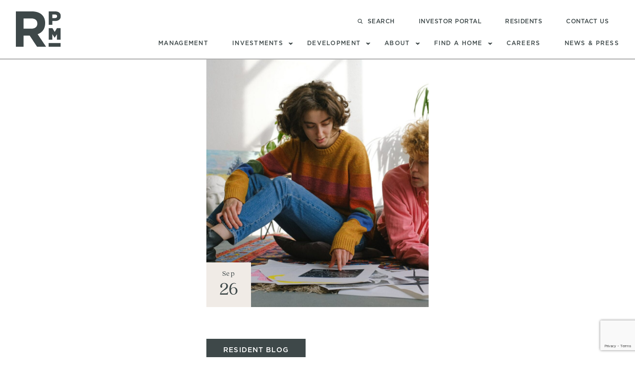

--- FILE ---
content_type: text/html; charset=UTF-8
request_url: https://rpmliving.com/ow-to-find-great-artwork-for-your-luxury-apartments-in-the-houston-galleria/
body_size: 14462
content:
<!doctype html>

<html lang="en">

<head>
<meta charset="utf-8" />
<meta http-equiv="X-UA-Compatible" content="IE=edge" />
<meta name="viewport" content="initial-scale=1, maximum-scale=2, user-scalable=yes, width=device-width">
<link rel="shortcut icon" type="image/jpg" href="https://rpmliving.com/wp-content/themes/rpm-living/images/rpm-fav.png"/>
<meta name='robots' content='index, follow, max-image-preview:large, max-snippet:-1, max-video-preview:-1' />

	<!-- This site is optimized with the Yoast SEO plugin v26.7 - https://yoast.com/wordpress/plugins/seo/ -->
	<title>How To Find Great Artwork for Your Luxury Apartments in the Houston Galleria - RPM Living</title>
	<meta name="description" content="These five tips can help you find cheaper ways to decorate your luxury apartment in the Houston Galleria." />
	<link rel="canonical" href="https://rpmliving.com/ow-to-find-great-artwork-for-your-luxury-apartments-in-the-houston-galleria/" />
	<meta property="og:locale" content="en_US" />
	<meta property="og:type" content="article" />
	<meta property="og:title" content="How To Find Great Artwork for Your Luxury Apartments in the Houston Galleria - RPM Living" />
	<meta property="og:description" content="These five tips can help you find cheaper ways to decorate your luxury apartment in the Houston Galleria." />
	<meta property="og:url" content="https://rpmliving.com/ow-to-find-great-artwork-for-your-luxury-apartments-in-the-houston-galleria/" />
	<meta property="og:site_name" content="RPM Living" />
	<meta property="article:published_time" content="2021-09-26T00:05:24+00:00" />
	<meta property="article:modified_time" content="2021-12-23T00:30:01+00:00" />
	<meta property="og:image" content="https://rpmliving.com/wp-content/uploads/2021/12/blog8-pexels-photo-5641891.jpeg" />
	<meta property="og:image:width" content="1880" />
	<meta property="og:image:height" content="1253" />
	<meta property="og:image:type" content="image/jpeg" />
	<meta name="author" content="rpmliving_admin" />
	<meta name="twitter:card" content="summary_large_image" />
	<meta name="twitter:creator" content="@rpmliving_admin" />
	<script type="application/ld+json" class="yoast-schema-graph">{"@context":"https://schema.org","@graph":[{"@type":"Article","@id":"https://rpmliving.com/ow-to-find-great-artwork-for-your-luxury-apartments-in-the-houston-galleria/#article","isPartOf":{"@id":"https://rpmliving.com/ow-to-find-great-artwork-for-your-luxury-apartments-in-the-houston-galleria/"},"author":{"name":"rpmliving_admin","@id":"https://rpmliving.com/#/schema/person/e99b64b34dba46e31c0426e63dfc2fac"},"headline":"How To Find Great Artwork for Your Luxury Apartments in the Houston Galleria","datePublished":"2021-09-26T00:05:24+00:00","dateModified":"2021-12-23T00:30:01+00:00","mainEntityOfPage":{"@id":"https://rpmliving.com/ow-to-find-great-artwork-for-your-luxury-apartments-in-the-houston-galleria/"},"wordCount":511,"publisher":{"@id":"https://rpmliving.com/#organization"},"image":{"@id":"https://rpmliving.com/ow-to-find-great-artwork-for-your-luxury-apartments-in-the-houston-galleria/#primaryimage"},"thumbnailUrl":"https://rpmliving.com/wp-content/uploads/2021/12/blog8-pexels-photo-5641891.jpeg","articleSection":["Resident Blog"],"inLanguage":"en-US"},{"@type":"WebPage","@id":"https://rpmliving.com/ow-to-find-great-artwork-for-your-luxury-apartments-in-the-houston-galleria/","url":"https://rpmliving.com/ow-to-find-great-artwork-for-your-luxury-apartments-in-the-houston-galleria/","name":"How To Find Great Artwork for Your Luxury Apartments in the Houston Galleria - RPM Living","isPartOf":{"@id":"https://rpmliving.com/#website"},"primaryImageOfPage":{"@id":"https://rpmliving.com/ow-to-find-great-artwork-for-your-luxury-apartments-in-the-houston-galleria/#primaryimage"},"image":{"@id":"https://rpmliving.com/ow-to-find-great-artwork-for-your-luxury-apartments-in-the-houston-galleria/#primaryimage"},"thumbnailUrl":"https://rpmliving.com/wp-content/uploads/2021/12/blog8-pexels-photo-5641891.jpeg","datePublished":"2021-09-26T00:05:24+00:00","dateModified":"2021-12-23T00:30:01+00:00","description":"These five tips can help you find cheaper ways to decorate your luxury apartment in the Houston Galleria.","breadcrumb":{"@id":"https://rpmliving.com/ow-to-find-great-artwork-for-your-luxury-apartments-in-the-houston-galleria/#breadcrumb"},"inLanguage":"en-US","potentialAction":[{"@type":"ReadAction","target":["https://rpmliving.com/ow-to-find-great-artwork-for-your-luxury-apartments-in-the-houston-galleria/"]}]},{"@type":"ImageObject","inLanguage":"en-US","@id":"https://rpmliving.com/ow-to-find-great-artwork-for-your-luxury-apartments-in-the-houston-galleria/#primaryimage","url":"https://rpmliving.com/wp-content/uploads/2021/12/blog8-pexels-photo-5641891.jpeg","contentUrl":"https://rpmliving.com/wp-content/uploads/2021/12/blog8-pexels-photo-5641891.jpeg","width":1880,"height":1253},{"@type":"BreadcrumbList","@id":"https://rpmliving.com/ow-to-find-great-artwork-for-your-luxury-apartments-in-the-houston-galleria/#breadcrumb","itemListElement":[{"@type":"ListItem","position":1,"name":"Home","item":"https://rpmliving.com/"},{"@type":"ListItem","position":2,"name":"How To Find Great Artwork for Your Luxury Apartments in the Houston Galleria"}]},{"@type":"WebSite","@id":"https://rpmliving.com/#website","url":"https://rpmliving.com/","name":"RPM Living","description":"","publisher":{"@id":"https://rpmliving.com/#organization"},"potentialAction":[{"@type":"SearchAction","target":{"@type":"EntryPoint","urlTemplate":"https://rpmliving.com/?s={search_term_string}"},"query-input":{"@type":"PropertyValueSpecification","valueRequired":true,"valueName":"search_term_string"}}],"inLanguage":"en-US"},{"@type":"Organization","@id":"https://rpmliving.com/#organization","name":"RPM Living","url":"https://rpmliving.com/","logo":{"@type":"ImageObject","inLanguage":"en-US","@id":"https://rpmliving.com/#/schema/logo/image/","url":"https://rpmliving.com/wp-content/uploads/2025/11/footer-logo.svg","contentUrl":"https://rpmliving.com/wp-content/uploads/2025/11/footer-logo.svg","width":63,"height":49,"caption":"RPM Living"},"image":{"@id":"https://rpmliving.com/#/schema/logo/image/"}},{"@type":"Person","@id":"https://rpmliving.com/#/schema/person/e99b64b34dba46e31c0426e63dfc2fac","name":"rpmliving_admin","image":{"@type":"ImageObject","inLanguage":"en-US","@id":"https://rpmliving.com/#/schema/person/image/","url":"https://secure.gravatar.com/avatar/e8822613b203b8448174a41d75dbd6fad92f01d4c4964fa4dedb095a2d3b1c27?s=96&d=mm&r=g","contentUrl":"https://secure.gravatar.com/avatar/e8822613b203b8448174a41d75dbd6fad92f01d4c4964fa4dedb095a2d3b1c27?s=96&d=mm&r=g","caption":"rpmliving_admin"},"sameAs":["https://rpmliving.lndo.site","https://x.com/rpmliving_admin"],"url":"https://rpmliving.com/author/rpmliving_admin/"}]}</script>
	<!-- / Yoast SEO plugin. -->


<link rel='dns-prefetch' href='//cdn.jsdelivr.net' />
<link rel='dns-prefetch' href='//cdnjs.cloudflare.com' />
<link rel='dns-prefetch' href='//unpkg.com' />
<link rel='dns-prefetch' href='//fonts.googleapis.com' />
<link rel='dns-prefetch' href='//use.typekit.net' />
<link rel="alternate" title="oEmbed (JSON)" type="application/json+oembed" href="https://rpmliving.com/wp-json/oembed/1.0/embed?url=https%3A%2F%2Frpmliving.com%2Fow-to-find-great-artwork-for-your-luxury-apartments-in-the-houston-galleria%2F" />
<link rel="alternate" title="oEmbed (XML)" type="text/xml+oembed" href="https://rpmliving.com/wp-json/oembed/1.0/embed?url=https%3A%2F%2Frpmliving.com%2Fow-to-find-great-artwork-for-your-luxury-apartments-in-the-houston-galleria%2F&#038;format=xml" />
<style id='wp-img-auto-sizes-contain-inline-css' type='text/css'>
img:is([sizes=auto i],[sizes^="auto," i]){contain-intrinsic-size:3000px 1500px}
/*# sourceURL=wp-img-auto-sizes-contain-inline-css */
</style>
<link rel='stylesheet' id='sbi_styles-css' href='https://rpmliving.com/wp-content/plugins/instagram-feed/css/sbi-styles.min.css?ver=6.10.0' type='text/css' media='all' />
<style id='wp-block-library-inline-css' type='text/css'>
:root{--wp-block-synced-color:#7a00df;--wp-block-synced-color--rgb:122,0,223;--wp-bound-block-color:var(--wp-block-synced-color);--wp-editor-canvas-background:#ddd;--wp-admin-theme-color:#007cba;--wp-admin-theme-color--rgb:0,124,186;--wp-admin-theme-color-darker-10:#006ba1;--wp-admin-theme-color-darker-10--rgb:0,107,160.5;--wp-admin-theme-color-darker-20:#005a87;--wp-admin-theme-color-darker-20--rgb:0,90,135;--wp-admin-border-width-focus:2px}@media (min-resolution:192dpi){:root{--wp-admin-border-width-focus:1.5px}}.wp-element-button{cursor:pointer}:root .has-very-light-gray-background-color{background-color:#eee}:root .has-very-dark-gray-background-color{background-color:#313131}:root .has-very-light-gray-color{color:#eee}:root .has-very-dark-gray-color{color:#313131}:root .has-vivid-green-cyan-to-vivid-cyan-blue-gradient-background{background:linear-gradient(135deg,#00d084,#0693e3)}:root .has-purple-crush-gradient-background{background:linear-gradient(135deg,#34e2e4,#4721fb 50%,#ab1dfe)}:root .has-hazy-dawn-gradient-background{background:linear-gradient(135deg,#faaca8,#dad0ec)}:root .has-subdued-olive-gradient-background{background:linear-gradient(135deg,#fafae1,#67a671)}:root .has-atomic-cream-gradient-background{background:linear-gradient(135deg,#fdd79a,#004a59)}:root .has-nightshade-gradient-background{background:linear-gradient(135deg,#330968,#31cdcf)}:root .has-midnight-gradient-background{background:linear-gradient(135deg,#020381,#2874fc)}:root{--wp--preset--font-size--normal:16px;--wp--preset--font-size--huge:42px}.has-regular-font-size{font-size:1em}.has-larger-font-size{font-size:2.625em}.has-normal-font-size{font-size:var(--wp--preset--font-size--normal)}.has-huge-font-size{font-size:var(--wp--preset--font-size--huge)}.has-text-align-center{text-align:center}.has-text-align-left{text-align:left}.has-text-align-right{text-align:right}.has-fit-text{white-space:nowrap!important}#end-resizable-editor-section{display:none}.aligncenter{clear:both}.items-justified-left{justify-content:flex-start}.items-justified-center{justify-content:center}.items-justified-right{justify-content:flex-end}.items-justified-space-between{justify-content:space-between}.screen-reader-text{border:0;clip-path:inset(50%);height:1px;margin:-1px;overflow:hidden;padding:0;position:absolute;width:1px;word-wrap:normal!important}.screen-reader-text:focus{background-color:#ddd;clip-path:none;color:#444;display:block;font-size:1em;height:auto;left:5px;line-height:normal;padding:15px 23px 14px;text-decoration:none;top:5px;width:auto;z-index:100000}html :where(.has-border-color){border-style:solid}html :where([style*=border-top-color]){border-top-style:solid}html :where([style*=border-right-color]){border-right-style:solid}html :where([style*=border-bottom-color]){border-bottom-style:solid}html :where([style*=border-left-color]){border-left-style:solid}html :where([style*=border-width]){border-style:solid}html :where([style*=border-top-width]){border-top-style:solid}html :where([style*=border-right-width]){border-right-style:solid}html :where([style*=border-bottom-width]){border-bottom-style:solid}html :where([style*=border-left-width]){border-left-style:solid}html :where(img[class*=wp-image-]){height:auto;max-width:100%}:where(figure){margin:0 0 1em}html :where(.is-position-sticky){--wp-admin--admin-bar--position-offset:var(--wp-admin--admin-bar--height,0px)}@media screen and (max-width:600px){html :where(.is-position-sticky){--wp-admin--admin-bar--position-offset:0px}}

/*# sourceURL=wp-block-library-inline-css */
</style><style id='global-styles-inline-css' type='text/css'>
:root{--wp--preset--aspect-ratio--square: 1;--wp--preset--aspect-ratio--4-3: 4/3;--wp--preset--aspect-ratio--3-4: 3/4;--wp--preset--aspect-ratio--3-2: 3/2;--wp--preset--aspect-ratio--2-3: 2/3;--wp--preset--aspect-ratio--16-9: 16/9;--wp--preset--aspect-ratio--9-16: 9/16;--wp--preset--color--black: #000000;--wp--preset--color--cyan-bluish-gray: #abb8c3;--wp--preset--color--white: #ffffff;--wp--preset--color--pale-pink: #f78da7;--wp--preset--color--vivid-red: #cf2e2e;--wp--preset--color--luminous-vivid-orange: #ff6900;--wp--preset--color--luminous-vivid-amber: #fcb900;--wp--preset--color--light-green-cyan: #7bdcb5;--wp--preset--color--vivid-green-cyan: #00d084;--wp--preset--color--pale-cyan-blue: #8ed1fc;--wp--preset--color--vivid-cyan-blue: #0693e3;--wp--preset--color--vivid-purple: #9b51e0;--wp--preset--gradient--vivid-cyan-blue-to-vivid-purple: linear-gradient(135deg,rgb(6,147,227) 0%,rgb(155,81,224) 100%);--wp--preset--gradient--light-green-cyan-to-vivid-green-cyan: linear-gradient(135deg,rgb(122,220,180) 0%,rgb(0,208,130) 100%);--wp--preset--gradient--luminous-vivid-amber-to-luminous-vivid-orange: linear-gradient(135deg,rgb(252,185,0) 0%,rgb(255,105,0) 100%);--wp--preset--gradient--luminous-vivid-orange-to-vivid-red: linear-gradient(135deg,rgb(255,105,0) 0%,rgb(207,46,46) 100%);--wp--preset--gradient--very-light-gray-to-cyan-bluish-gray: linear-gradient(135deg,rgb(238,238,238) 0%,rgb(169,184,195) 100%);--wp--preset--gradient--cool-to-warm-spectrum: linear-gradient(135deg,rgb(74,234,220) 0%,rgb(151,120,209) 20%,rgb(207,42,186) 40%,rgb(238,44,130) 60%,rgb(251,105,98) 80%,rgb(254,248,76) 100%);--wp--preset--gradient--blush-light-purple: linear-gradient(135deg,rgb(255,206,236) 0%,rgb(152,150,240) 100%);--wp--preset--gradient--blush-bordeaux: linear-gradient(135deg,rgb(254,205,165) 0%,rgb(254,45,45) 50%,rgb(107,0,62) 100%);--wp--preset--gradient--luminous-dusk: linear-gradient(135deg,rgb(255,203,112) 0%,rgb(199,81,192) 50%,rgb(65,88,208) 100%);--wp--preset--gradient--pale-ocean: linear-gradient(135deg,rgb(255,245,203) 0%,rgb(182,227,212) 50%,rgb(51,167,181) 100%);--wp--preset--gradient--electric-grass: linear-gradient(135deg,rgb(202,248,128) 0%,rgb(113,206,126) 100%);--wp--preset--gradient--midnight: linear-gradient(135deg,rgb(2,3,129) 0%,rgb(40,116,252) 100%);--wp--preset--font-size--small: 13px;--wp--preset--font-size--medium: 20px;--wp--preset--font-size--large: 36px;--wp--preset--font-size--x-large: 42px;--wp--preset--spacing--20: 0.44rem;--wp--preset--spacing--30: 0.67rem;--wp--preset--spacing--40: 1rem;--wp--preset--spacing--50: 1.5rem;--wp--preset--spacing--60: 2.25rem;--wp--preset--spacing--70: 3.38rem;--wp--preset--spacing--80: 5.06rem;--wp--preset--shadow--natural: 6px 6px 9px rgba(0, 0, 0, 0.2);--wp--preset--shadow--deep: 12px 12px 50px rgba(0, 0, 0, 0.4);--wp--preset--shadow--sharp: 6px 6px 0px rgba(0, 0, 0, 0.2);--wp--preset--shadow--outlined: 6px 6px 0px -3px rgb(255, 255, 255), 6px 6px rgb(0, 0, 0);--wp--preset--shadow--crisp: 6px 6px 0px rgb(0, 0, 0);}:where(.is-layout-flex){gap: 0.5em;}:where(.is-layout-grid){gap: 0.5em;}body .is-layout-flex{display: flex;}.is-layout-flex{flex-wrap: wrap;align-items: center;}.is-layout-flex > :is(*, div){margin: 0;}body .is-layout-grid{display: grid;}.is-layout-grid > :is(*, div){margin: 0;}:where(.wp-block-columns.is-layout-flex){gap: 2em;}:where(.wp-block-columns.is-layout-grid){gap: 2em;}:where(.wp-block-post-template.is-layout-flex){gap: 1.25em;}:where(.wp-block-post-template.is-layout-grid){gap: 1.25em;}.has-black-color{color: var(--wp--preset--color--black) !important;}.has-cyan-bluish-gray-color{color: var(--wp--preset--color--cyan-bluish-gray) !important;}.has-white-color{color: var(--wp--preset--color--white) !important;}.has-pale-pink-color{color: var(--wp--preset--color--pale-pink) !important;}.has-vivid-red-color{color: var(--wp--preset--color--vivid-red) !important;}.has-luminous-vivid-orange-color{color: var(--wp--preset--color--luminous-vivid-orange) !important;}.has-luminous-vivid-amber-color{color: var(--wp--preset--color--luminous-vivid-amber) !important;}.has-light-green-cyan-color{color: var(--wp--preset--color--light-green-cyan) !important;}.has-vivid-green-cyan-color{color: var(--wp--preset--color--vivid-green-cyan) !important;}.has-pale-cyan-blue-color{color: var(--wp--preset--color--pale-cyan-blue) !important;}.has-vivid-cyan-blue-color{color: var(--wp--preset--color--vivid-cyan-blue) !important;}.has-vivid-purple-color{color: var(--wp--preset--color--vivid-purple) !important;}.has-black-background-color{background-color: var(--wp--preset--color--black) !important;}.has-cyan-bluish-gray-background-color{background-color: var(--wp--preset--color--cyan-bluish-gray) !important;}.has-white-background-color{background-color: var(--wp--preset--color--white) !important;}.has-pale-pink-background-color{background-color: var(--wp--preset--color--pale-pink) !important;}.has-vivid-red-background-color{background-color: var(--wp--preset--color--vivid-red) !important;}.has-luminous-vivid-orange-background-color{background-color: var(--wp--preset--color--luminous-vivid-orange) !important;}.has-luminous-vivid-amber-background-color{background-color: var(--wp--preset--color--luminous-vivid-amber) !important;}.has-light-green-cyan-background-color{background-color: var(--wp--preset--color--light-green-cyan) !important;}.has-vivid-green-cyan-background-color{background-color: var(--wp--preset--color--vivid-green-cyan) !important;}.has-pale-cyan-blue-background-color{background-color: var(--wp--preset--color--pale-cyan-blue) !important;}.has-vivid-cyan-blue-background-color{background-color: var(--wp--preset--color--vivid-cyan-blue) !important;}.has-vivid-purple-background-color{background-color: var(--wp--preset--color--vivid-purple) !important;}.has-black-border-color{border-color: var(--wp--preset--color--black) !important;}.has-cyan-bluish-gray-border-color{border-color: var(--wp--preset--color--cyan-bluish-gray) !important;}.has-white-border-color{border-color: var(--wp--preset--color--white) !important;}.has-pale-pink-border-color{border-color: var(--wp--preset--color--pale-pink) !important;}.has-vivid-red-border-color{border-color: var(--wp--preset--color--vivid-red) !important;}.has-luminous-vivid-orange-border-color{border-color: var(--wp--preset--color--luminous-vivid-orange) !important;}.has-luminous-vivid-amber-border-color{border-color: var(--wp--preset--color--luminous-vivid-amber) !important;}.has-light-green-cyan-border-color{border-color: var(--wp--preset--color--light-green-cyan) !important;}.has-vivid-green-cyan-border-color{border-color: var(--wp--preset--color--vivid-green-cyan) !important;}.has-pale-cyan-blue-border-color{border-color: var(--wp--preset--color--pale-cyan-blue) !important;}.has-vivid-cyan-blue-border-color{border-color: var(--wp--preset--color--vivid-cyan-blue) !important;}.has-vivid-purple-border-color{border-color: var(--wp--preset--color--vivid-purple) !important;}.has-vivid-cyan-blue-to-vivid-purple-gradient-background{background: var(--wp--preset--gradient--vivid-cyan-blue-to-vivid-purple) !important;}.has-light-green-cyan-to-vivid-green-cyan-gradient-background{background: var(--wp--preset--gradient--light-green-cyan-to-vivid-green-cyan) !important;}.has-luminous-vivid-amber-to-luminous-vivid-orange-gradient-background{background: var(--wp--preset--gradient--luminous-vivid-amber-to-luminous-vivid-orange) !important;}.has-luminous-vivid-orange-to-vivid-red-gradient-background{background: var(--wp--preset--gradient--luminous-vivid-orange-to-vivid-red) !important;}.has-very-light-gray-to-cyan-bluish-gray-gradient-background{background: var(--wp--preset--gradient--very-light-gray-to-cyan-bluish-gray) !important;}.has-cool-to-warm-spectrum-gradient-background{background: var(--wp--preset--gradient--cool-to-warm-spectrum) !important;}.has-blush-light-purple-gradient-background{background: var(--wp--preset--gradient--blush-light-purple) !important;}.has-blush-bordeaux-gradient-background{background: var(--wp--preset--gradient--blush-bordeaux) !important;}.has-luminous-dusk-gradient-background{background: var(--wp--preset--gradient--luminous-dusk) !important;}.has-pale-ocean-gradient-background{background: var(--wp--preset--gradient--pale-ocean) !important;}.has-electric-grass-gradient-background{background: var(--wp--preset--gradient--electric-grass) !important;}.has-midnight-gradient-background{background: var(--wp--preset--gradient--midnight) !important;}.has-small-font-size{font-size: var(--wp--preset--font-size--small) !important;}.has-medium-font-size{font-size: var(--wp--preset--font-size--medium) !important;}.has-large-font-size{font-size: var(--wp--preset--font-size--large) !important;}.has-x-large-font-size{font-size: var(--wp--preset--font-size--x-large) !important;}
/*# sourceURL=global-styles-inline-css */
</style>

<style id='classic-theme-styles-inline-css' type='text/css'>
/*! This file is auto-generated */
.wp-block-button__link{color:#fff;background-color:#32373c;border-radius:9999px;box-shadow:none;text-decoration:none;padding:calc(.667em + 2px) calc(1.333em + 2px);font-size:1.125em}.wp-block-file__button{background:#32373c;color:#fff;text-decoration:none}
/*# sourceURL=/wp-includes/css/classic-themes.min.css */
</style>
<link rel='stylesheet' id='contact-form-7-css' href='https://rpmliving.com/wp-content/plugins/contact-form-7/includes/css/styles.css?ver=6.1.4' type='text/css' media='all' />
<link rel='stylesheet' id='rpm-styles-css' href='https://rpmliving.com/wp-content/themes/rpm-living/dist/app.css?ver=6.9' type='text/css' media='all' />
<link rel='stylesheet' id='material-icons-css' href='https://fonts.googleapis.com/icon?family=Material+Icons&#038;ver=6.9' type='text/css' media='all' />
<link rel='stylesheet' id='typekit-css' href='https://use.typekit.net/bvi1nok.css?ver=6.9' type='text/css' media='all' />
<link rel='stylesheet' id='fontawesome-css' href='https://cdnjs.cloudflare.com/ajax/libs/font-awesome/4.7.0/css/font-awesome.min.css?ver=6.9' type='text/css' media='all' />
<link rel='stylesheet' id='animate-css' href='https://cdnjs.cloudflare.com/ajax/libs/animate.css/4.1.1/animate.compat.css?ver=6.9' type='text/css' media='all' />
<link rel='stylesheet' id='slick-css' href='https://rpmliving.com/wp-content/themes/rpm-living/slick/slick.css?ver=6.9' type='text/css' media='all' />
<link rel='stylesheet' id='slick-theme-css' href='https://rpmliving.com/wp-content/themes/rpm-living/slick/slick-theme.css?ver=6.9' type='text/css' media='all' />
<link rel='stylesheet' id='aos-css' href='https://unpkg.com/aos@2.3.1/dist/aos.css?ver=6.9' type='text/css' media='all' />
<link rel='stylesheet' id='simple-favorites-css' href='https://rpmliving.com/wp-content/plugins/favorites/assets/css/favorites.css?ver=2.3.6' type='text/css' media='all' />
<style id='kadence-blocks-global-variables-inline-css' type='text/css'>
:root {--global-kb-font-size-sm:clamp(0.8rem, 0.73rem + 0.217vw, 0.9rem);--global-kb-font-size-md:clamp(1.1rem, 0.995rem + 0.326vw, 1.25rem);--global-kb-font-size-lg:clamp(1.75rem, 1.576rem + 0.543vw, 2rem);--global-kb-font-size-xl:clamp(2.25rem, 1.728rem + 1.63vw, 3rem);--global-kb-font-size-xxl:clamp(2.5rem, 1.456rem + 3.26vw, 4rem);--global-kb-font-size-xxxl:clamp(2.75rem, 0.489rem + 7.065vw, 6rem);}:root {--global-palette1: #3182CE;--global-palette2: #2B6CB0;--global-palette3: #1A202C;--global-palette4: #2D3748;--global-palette5: #4A5568;--global-palette6: #718096;--global-palette7: #EDF2F7;--global-palette8: #F7FAFC;--global-palette9: #ffffff;}
/*# sourceURL=kadence-blocks-global-variables-inline-css */
</style>
<style id='block-visibility-screen-size-styles-inline-css' type='text/css'>
/* Large screens (desktops, 992px and up) */
@media ( min-width: 992px ) {
	.block-visibility-hide-large-screen {
		display: none !important;
	}
}

/* Medium screens (tablets, between 768px and 992px) */
@media ( min-width: 768px ) and ( max-width: 991.98px ) {
	.block-visibility-hide-medium-screen {
		display: none !important;
	}
}

/* Small screens (mobile devices, less than 768px) */
@media ( max-width: 767.98px ) {
	.block-visibility-hide-small-screen {
		display: none !important;
	}
}
/*# sourceURL=block-visibility-screen-size-styles-inline-css */
</style>
<script type="text/javascript" src="//cdnjs.cloudflare.com/ajax/libs/jquery/3.3.1/jquery.min.js?ver=6.9" id="jquery-js"></script>
<script type="text/javascript" src="https://cdnjs.cloudflare.com/ajax/libs/wow/1.1.2/wow.js?ver=6.9" id="wow-js"></script>
<script type="text/javascript" src="https://cdnjs.cloudflare.com/ajax/libs/Chart.js/3.7.1/chart.min.js?ver=6.9" id="chart.js-js"></script>
<script type="text/javascript" src="https://cdn.jsdelivr.net/npm/chartjs-plugin-deferred@2.0.0/dist/chartjs-plugin-deferred.min.js?ver=6.9" id="chartjs-plugin-deferred.js-js"></script>
<script type="text/javascript" src="https://rpmliving.com/wp-content/themes/rpm-living/slick/slick.min.js?ver=6.9" id="slick.js-js"></script>
<script type="text/javascript" src="https://rpmliving.com/wp-content/themes/fervor-base/assets/js/vendor/modernizr-custom.js?ver=3.6.0" id="modernizr-js"></script>
<script type="text/javascript" id="favorites-js-extra">
/* <![CDATA[ */
var favorites_data = {"ajaxurl":"https://rpmliving.com/wp-admin/admin-ajax.php","nonce":"76585c0975","favorite":"Favorite \u003Ci class=\"sf-icon-star-empty\"\u003E\u003C/i\u003E","favorited":"Favorited \u003Ci class=\"sf-icon-star-full\"\u003E\u003C/i\u003E","includecount":"","indicate_loading":"","loading_text":"Loading","loading_image":"","loading_image_active":"","loading_image_preload":"","cache_enabled":"1","button_options":{"button_type":"custom","custom_colors":false,"box_shadow":false,"include_count":false,"default":{"background_default":false,"border_default":false,"text_default":false,"icon_default":false,"count_default":false},"active":{"background_active":false,"border_active":false,"text_active":false,"icon_active":false,"count_active":false}},"authentication_modal_content":"\u003Cp\u003EPlease login to add favorites.\u003C/p\u003E\n\u003Cp\u003E\u003Ca href=\"#\" data-favorites-modal-close\u003EDismiss this notice\u003C/a\u003E\u003C/p\u003E\n","authentication_redirect":"","dev_mode":"1","logged_in":"","user_id":"0","authentication_redirect_url":"https://rpmliving.com/rpm-dashboard/"};
//# sourceURL=favorites-js-extra
/* ]]> */
</script>
<script type="text/javascript" src="https://rpmliving.com/wp-content/plugins/favorites/assets/js/favorites.js?ver=2.3.6" id="favorites-js"></script>
<link rel="https://api.w.org/" href="https://rpmliving.com/wp-json/" /><link rel="alternate" title="JSON" type="application/json" href="https://rpmliving.com/wp-json/wp/v2/posts/1185" /><script>!function(s,a,e,v,n,t,z){if(s.saq)return;n=s.saq=function(){n.callMethod?n.callMethod.apply(n,arguments):n.queue.push(arguments)};if(!s._saq)s._saq=n;n.push=n;n.loaded=!0;n.version='1.0';n.queue=[];t=a.createElement(e);t.async=!0;t.src=v;z=a.getElementsByTagName(e)[0];z.parentNode.insertBefore(t,z)}(window,document,'script','https://tags.srv.stackadapt.com/events.js');saq('ts', '8c5-FeNyDp61pszKZH6NHQ');</script>

<script>(function(w,d,s,l,i){w[l]=w[l]||[];w[l].push({'gtm.start':
new Date().getTime(),event:'gtm.js'});var f=d.getElementsByTagName(s)[0],
j=d.createElement(s),dl=l!='dataLayer'?'&l='+l:'';j.async=true;j.src=
'https://www.googletagmanager.com/gtm.js?id='+i+dl;f.parentNode.insertBefore(j,f);
})(window,document,'script','dataLayer','GTM-WFCWZGLK');</script>
</head>

<body class="wp-singular post-template post-template-templates post-template-blog-single post-template-templatesblog-single-php single single-post postid-1185 single-format-standard wp-theme-fervor-base wp-child-theme-rpm-living">
<a class="skip-link screen-reader-text" href="#content">Skip to content</a>
<a class="skip-link screen-reader-text" href="#main-navigation">Skip to navigation</a>
<a class="skip-link screen-reader-text" href="#footer">Skip to footer</a>
<div class="searchbox-popup" style="display:none;">
  <div class="content-popup clearfix">
    <div class="close-popup clearfix"><img src="https://rpmliving.com/wp-content/themes/rpm-living/images/popup-close.png" alt="Close pop-up"/></div>
    <div class="search-form-popup">
      <input type="text" class="text-input" id="filter" value="" placeholder="Type search request" autocomplete="off">
    </div>
    <div class="search-results-popup">
    </div>
  </div>
</div>

<div class="site">

  <section class="offcanvas">
    <div class="grid-container full">
      <div class="grid-x">

          <!-- Left area -->
          <div class="cell offcanvas-left medium-12 large-6">
            <div class="grid-container grid-x grid-padding-x grid-margin-x">
              <div class="cell large-12 flex-container flex-dir-column align-center">
                <div class="offcanvas-access-left">
                  <div class="grid-container">
                    <div class="grid-x">
                      <div class="cell small-12 medium-12 large-12 flex-container align-center align-middle">

                        <!-- Intentionally Empty -->

                      </div> <!-- .cell -->
                    </div> <!-- .grid-x -->
                  </div> <!-- .grid-container -->
                </div> <!-- .offcanvas-access-left -->
              </div> <!-- .cell -->
            </div> <!-- .grid-x -->
          </div> <!-- .left-area -->

          <!-- Right Area -->
          <div class="cell offcanvas-right medium-12 large-6">
            <div class="grid-container full">
              <div class="grid-x">
                <div class="cell flex-container flex-dir-column align-top">
                  <div class="offcanvas-access-right">
                    <div class="grid-container full">
                      <div class="grid-x grid-padding-x grid-padding-y align-center menu-containers">
                        <nav class="cell flex-container flex-dir-column menu-top align-top">

                          <ul id="header-menu-mobile" class="main-nav main-nav--mobile flex-container flex-dir-column"><li><a href="https://rpmliving.com/business-services/management/">Management</a></li>
<li class="menu-item-has-children"><a href="https://rpmliving.com/business-services/investments/">Investments</a>
<ul class="sub-menu">
	<li><a href="/business-services/investments/">Overview</a></li>
	<li><a href="https://rpmliving.com/business-services/investments/team/">Our Team</a></li>
	<li><a href="https://rpmliving.com/business-services/investments/our-strategies/">Our Strategies</a></li>
	<li><a href="https://rpmliving.com/business-services/investments/our-portfolio/">Our Portfolio</a></li>
	<li><a href="https://investors.rpmlivinginvestments.com/">Investor Portal</a></li>
</ul>
</li>
<li class="menu-item-has-children"><a href="https://rpmliving.com/business-services/development/">Development</a>
<ul class="sub-menu">
	<li><a href="/business-services/development/">Overview</a></li>
	<li><a href="https://rpmliving.com/business-services/development/development-team/">Our Team</a></li>
</ul>
</li>
<li class="menu-item-has-children"><a href="https://rpmliving.com/about-us/">About</a>
<ul class="sub-menu">
	<li><a href="https://rpmliving.com/about-us/">Overview</a></li>
	<li><a href="https://rpmliving.com/leadership-team/">Leadership</a></li>
	<li><a href="https://rpmliving.com/business-services/">Services</a></li>
</ul>
</li>
<li class="menu-item-has-children"><a href="https://rpmliving.com/find-a-community/">Find A Home</a>
<ul class="sub-menu">
	<li><a href="https://rpmliving.com/find-a-community/">All Communities</a></li>
	<li><a href="https://rpmliving.com/find-a-community-post-search/?ptype=affordable">Affordable</a></li>
	<li><a href="https://rpmliving.com/find-a-community-post-search/?ptype=senior-living">Senior</a></li>
</ul>
</li>
<li><a href="https://rpmliving.com/careers/">Careers</a></li>
<li><a href="https://rpmliving.com/blog/">News &#038; Press</a></li>
</ul>
                          </nav> <!-- .cell -->

                        <nav class="cell flex-container flex-dir-column menu-bottom align-center">

                          <ul id="header-top-links-menu-mobile" class="flex-container flex-dir-column"><li class="search-popup"><a role="button" href="#">Search</a></li>
<li><a href="https://investors.rpmlivinginvestments.com/login">Investor Portal</a></li>
<li><a href="https://rpmliving.com/residents/">Residents</a></li>
<li><a href="https://rpmliving.com/contact-us/">Contact Us</a></li>
</ul>
                          </nav> <!-- .grid-x -->
                      </div> <!-- .grid-container -->
                    </div> <!-- .offcanvas-access -->
                  </div> <!-- .cell -->
                </div> <!-- .cell -->
              </div> <!-- .grid-x -->
            </div> <!-- .grid-container -->
          </div> <!-- .cell -->
      </div> <!-- .grid-x -->
    </div> <!-- .grid-container -->
  </section>

  <header class="header rpm-header nav-down" role="banner">

    <div class="grid-container">
      <div class="grid-x grid-padding-x grid-margin-x align-middle">

        <div class="cell small-6 large-2 flex-container align-middle">
          <a class="topbar-responsive-logo" href="https://rpmliving.com" aria-label="Return to homepage">
            <img src="https://rpmliving.com/wp-content/themes/rpm-living/images/logo.svg" alt="RPM Living Logo">
          </a>
        </div>

        <div class="cell small-6 large-10 flex-container align-middle align-right">
          <div class="topbar-responsive-links flex-container flex-dir-column align-right align-center">

            <div class="top-bar-right">
              <nav class="flex-container header-top-container align-right">
              <ul id="header-top-links-menu" class="flex-container align-right"><li class="search-popup"><a role="button" href="#">Search</a></li>
<li><a href="https://investors.rpmlivinginvestments.com/login">Investor Portal</a></li>
<li><a href="https://rpmliving.com/residents/">Residents</a></li>
<li><a href="https://rpmliving.com/contact-us/">Contact Us</a></li>
</ul>              </nav>
            </div>

            <div class="top-bar-right">
              <nav id="main-navigation" class="main-navigation">
                <ul id="header-menu" class="main-nav flex-container align-right"><li><a href="https://rpmliving.com/business-services/management/">Management</a></li>
<li class="menu-item-has-children"><a href="https://rpmliving.com/business-services/investments/">Investments</a>
<ul class="sub-menu">
	<li><a href="/business-services/investments/">Overview</a></li>
	<li><a href="https://rpmliving.com/business-services/investments/team/">Our Team</a></li>
	<li><a href="https://rpmliving.com/business-services/investments/our-strategies/">Our Strategies</a></li>
	<li><a href="https://rpmliving.com/business-services/investments/our-portfolio/">Our Portfolio</a></li>
	<li><a href="https://investors.rpmlivinginvestments.com/">Investor Portal</a></li>
</ul>
</li>
<li class="menu-item-has-children"><a href="https://rpmliving.com/business-services/development/">Development</a>
<ul class="sub-menu">
	<li><a href="/business-services/development/">Overview</a></li>
	<li><a href="https://rpmliving.com/business-services/development/development-team/">Our Team</a></li>
</ul>
</li>
<li class="menu-item-has-children"><a href="https://rpmliving.com/about-us/">About</a>
<ul class="sub-menu">
	<li><a href="https://rpmliving.com/about-us/">Overview</a></li>
	<li><a href="https://rpmliving.com/leadership-team/">Leadership</a></li>
	<li><a href="https://rpmliving.com/business-services/">Services</a></li>
</ul>
</li>
<li class="menu-item-has-children"><a href="https://rpmliving.com/find-a-community/">Find A Home</a>
<ul class="sub-menu">
	<li><a href="https://rpmliving.com/find-a-community/">All Communities</a></li>
	<li><a href="https://rpmliving.com/find-a-community-post-search/?ptype=affordable">Affordable</a></li>
	<li><a href="https://rpmliving.com/find-a-community-post-search/?ptype=senior-living">Senior</a></li>
</ul>
</li>
<li><a href="https://rpmliving.com/careers/">Careers</a></li>
<li><a href="https://rpmliving.com/blog/">News &#038; Press</a></li>
</ul>              </nav>
            </div> <!-- .top-bar-right -->
          </div>

          <div class="nav-link js-nav-toggle" role="button" aria-pressed="false">
            <span>MENU</span>
            <div class="nav-link__outer">
              <div class="nav-link__icon"></div>
            </div>
          </div>

        </div>
      </div>
    </div>
  </header>
  <main id="content" class="site-content">
  
<article class="entry post-1185 post type-post status-publish format-standard has-post-thumbnail hentry category-resident">
  <div class="grid-container">
    <div class="grid-x grid-padding-x grid-padding-y grid-margin-x grid-margin-y">
      <div class="main-wrapper readability-centric">
        <section id="article-hero" class="hero " data-aos="fade-in">
          <div class="card-date">
            <span>Sep</span>26          </div>
          <img width="1880" height="1253" src="https://rpmliving.com/wp-content/uploads/2021/12/blog8-pexels-photo-5641891.jpeg" class="attachment-full size-full wp-post-image" alt="" decoding="async" fetchpriority="high" srcset="https://rpmliving.com/wp-content/uploads/2021/12/blog8-pexels-photo-5641891.jpeg 1880w, https://rpmliving.com/wp-content/uploads/2021/12/blog8-pexels-photo-5641891-300x200.jpeg 300w, https://rpmliving.com/wp-content/uploads/2021/12/blog8-pexels-photo-5641891-1024x682.jpeg 1024w, https://rpmliving.com/wp-content/uploads/2021/12/blog8-pexels-photo-5641891-768x512.jpeg 768w, https://rpmliving.com/wp-content/uploads/2021/12/blog8-pexels-photo-5641891-1536x1024.jpeg 1536w" sizes="(max-width: 1880px) 100vw, 1880px" />        </section>

        <section class="blog-content ">
          <div class="article-wrapper">
            <div class="card-tag">
            <p> Resident Blog  </p>
            </div>
            <div data-aos="fade-right">
              <h1 class="large-heading">How To Find Great Artwork for Your Luxury Apartments in the Houston Galleria</h1>
            </div>
            <div class="entry__content">
              <p>We love to see how the residents of our <span style="color: #000000;">luxury apartments in the Houston Galleria</span> decorate their apartments to make them their own! But even though Houston has a thriving art scene, finding great art for your apartment can be challenging and expensive! These simple tips can help you find apartment decor that fits your style while ensuring you don’t waste money on art you’re not completely in love with.</p>
<p><b>Find a Fun DIY</b></p>
<p>Depending on the style of art you enjoy, you might be surprised at how easy it can be to create something beautiful yourself. Whether it’s a fun acrylic pour, a simple stenciled piece, or a handmade macrame project, DIY art pieces can be a particularly satisfying way to decorate your apartment because not only are they beautiful, but they can become a source of pride and a reminder of a fun experience.</p>
<p><b>Visit a Thrift Store</b></p>
<p>Thrift stores are a great place to find unique art pieces for your <span style="color: #000000;">luxury apartment in the Houston Galleria</span>. Not only can you find great art pieces to display as-is, but <span lang="en-US">they</span> make unique canvases for you to upcycle. You can also add visual interest and a touch of your unique style by reframing and adding matting.</p>
<p><b>Find Frameless Artwork</b></p>
<p>Oftentimes, a quality frame is more expensive than the artwork inside it—plus, you may have to work harder to find a frame that fits your existing decor aesthetic. So choosing frameless pieces like prints, posters, and removable wall decals can help save you money while offering a more casual, funky decor style. Additionally, there are practical alternatives to frames <span lang="en-US">that </span>provide an attractive way to display your art, like poster hangers, magnetic mounts, or clips.</p>
<p><b>Make Art Out of Everyday Objects</b></p>
<p>Similar to a DIY project, making art out of everyday objects can be a more affordable alternative that still allows you to show off your unique style. Finding pieces of patterned fabric to hang can be just as impactful as a painting, while mirrors can be a decorative <span lang="en-US">way to</span> make your apartment feel even more spacious. Likewise, displaying a collection of your favorite books in strategic spots around your apartment can be an aesthetic choice that provides a glimpse into your personality.</p>
<p><b>Buy Digital Artwork You Can Print Yourself</b></p>
<p>Digital artwork is often a fraction of the price of physical artwork, which can be a great way to cut down on the price of art you really love. Printing art from a digital file at a local print shop gets you the same product for less money and very little effort. Not only that, but <span lang="en-US">you can</span> avoid wait<span lang="en-US">ing</span> for your artwork to ship and fast-tracks your path to enjoying your new decor.</p>
<p>That’s all our tips for finding affordable art for your <span style="color: #000000;">luxury apartment in the Houston Galleria</span>! If you want to shop our <span style="color: #000000;">luxury apartments in Houston </span>and other RPM communities across the US, <a href="https://rpmliving.com/communities" target="_blank" rel="noopener"><span style="color: #1155cc;"><u>check out our Communities page</u></span></a>.</p>
            </div>
          </div>
        </section>

      </div>
    </div>
  </div>
</article>

      
<section id="more-news">
  <div class="grid-container">
    <div class="grid-x grid-padding-x grid-padding-y grid-margin-x grid-margin-y">

      <div class="cell large-12 text-center" data-aos="fade-up">
        <h2 class="heading-after">More News</h2>
      </div>

      <div class="cell large-12">
        <div class="grid-container full grid-x grid-padding-x posts-wrapper">
        
          
              <div data-aos="flip-down" class="cell medium-4 blog-post">
                <a href="https://rpmliving.com/?post_type=post&p=21272">
                  <div data-aos="flip-down" class="card">
                    <div class="bg-image">
                      <div class="card-date"> <span>Dec</span>23</div>
                      <img width="2560" height="1920" src="https://rpmliving.com/wp-content/uploads/2025/12/collov-home-design-5a7URgkummE-unsplash-scaled.jpg" class="attachment-full size-full wp-post-image" alt="Farmhouse-Inspired Winter Decorating Tips for a Cozy Apartment" decoding="async" srcset="https://rpmliving.com/wp-content/uploads/2025/12/collov-home-design-5a7URgkummE-unsplash-scaled.jpg 2560w, https://rpmliving.com/wp-content/uploads/2025/12/collov-home-design-5a7URgkummE-unsplash-300x225.jpg 300w, https://rpmliving.com/wp-content/uploads/2025/12/collov-home-design-5a7URgkummE-unsplash-1024x768.jpg 1024w, https://rpmliving.com/wp-content/uploads/2025/12/collov-home-design-5a7URgkummE-unsplash-768x576.jpg 768w, https://rpmliving.com/wp-content/uploads/2025/12/collov-home-design-5a7URgkummE-unsplash-1536x1152.jpg 1536w, https://rpmliving.com/wp-content/uploads/2025/12/collov-home-design-5a7URgkummE-unsplash-2048x1536.jpg 2048w" sizes="(max-width: 2560px) 100vw, 2560px" />                    </div>
                    <div class="card-body">
                                            <div class="card-tag">Resident Blog</div>                      <h2 class="card-title">Farmhouse-Inspired Winter Decorating Tips for a Cozy Apartment</h2>
                    </div>
                  </div>
                </a>
              </div>
              
              <div data-aos="flip-down" class="cell medium-4 blog-post">
                <a href="https://rpmliving.com/?post_type=post&p=21268">
                  <div data-aos="flip-down" class="card">
                    <div class="bg-image">
                      <div class="card-date"> <span>Dec</span>17</div>
                      <img width="2560" height="1707" src="https://rpmliving.com/wp-content/uploads/2025/12/neakasa-Ufkl-tWch_A-unsplash-scaled.jpg" class="attachment-full size-full wp-post-image" alt="Holiday Travel Prep: A Checklist for Your Apartment Before You Leave" decoding="async" srcset="https://rpmliving.com/wp-content/uploads/2025/12/neakasa-Ufkl-tWch_A-unsplash-scaled.jpg 2560w, https://rpmliving.com/wp-content/uploads/2025/12/neakasa-Ufkl-tWch_A-unsplash-300x200.jpg 300w, https://rpmliving.com/wp-content/uploads/2025/12/neakasa-Ufkl-tWch_A-unsplash-1024x683.jpg 1024w, https://rpmliving.com/wp-content/uploads/2025/12/neakasa-Ufkl-tWch_A-unsplash-768x512.jpg 768w, https://rpmliving.com/wp-content/uploads/2025/12/neakasa-Ufkl-tWch_A-unsplash-1536x1024.jpg 1536w, https://rpmliving.com/wp-content/uploads/2025/12/neakasa-Ufkl-tWch_A-unsplash-2048x1365.jpg 2048w" sizes="(max-width: 2560px) 100vw, 2560px" />                    </div>
                    <div class="card-body">
                                            <div class="card-tag">Resident Blog</div>                      <h2 class="card-title">Holiday Travel Prep: A Checklist for Your Apartment Before You Leave</h2>
                    </div>
                  </div>
                </a>
              </div>
              
              <div data-aos="flip-down" class="cell medium-4 blog-post">
                <a href="https://rpmliving.com/?post_type=post&p=21265">
                  <div data-aos="flip-down" class="card">
                    <div class="bg-image">
                      <div class="card-date"> <span>Dec</span>11</div>
                      <img width="2560" height="1707" src="https://rpmliving.com/wp-content/uploads/2025/12/pexels-valeriya-1703270-scaled.jpg" class="attachment-full size-full wp-post-image" alt="Celebrate Christmas in Houston: Top Lights, Festive Markets &amp; Seasonal Fun" decoding="async" srcset="https://rpmliving.com/wp-content/uploads/2025/12/pexels-valeriya-1703270-scaled.jpg 2560w, https://rpmliving.com/wp-content/uploads/2025/12/pexels-valeriya-1703270-300x200.jpg 300w, https://rpmliving.com/wp-content/uploads/2025/12/pexels-valeriya-1703270-1024x683.jpg 1024w, https://rpmliving.com/wp-content/uploads/2025/12/pexels-valeriya-1703270-768x512.jpg 768w, https://rpmliving.com/wp-content/uploads/2025/12/pexels-valeriya-1703270-1536x1024.jpg 1536w, https://rpmliving.com/wp-content/uploads/2025/12/pexels-valeriya-1703270-2048x1365.jpg 2048w" sizes="(max-width: 2560px) 100vw, 2560px" />                    </div>
                    <div class="card-body">
                                            <div class="card-tag">Resident Blog</div>                      <h2 class="card-title">Celebrate Christmas in Houston: Top Lights, Festive Markets &amp; Seasonal Fun</h2>
                    </div>
                  </div>
                </a>
              </div>
              
          
        </div>
      </div>
    </div>
  </div>
</section>




      <script type="text/javascript" src="https://rpmliving.com/wp-content/themes/rpm-living/slick/slick.min.js"></script>

      <script>
        jQuery(document).ready(function(){
        //Posts slider
        jQuery('.social-image-slider').slick({
          dots: false,
          slidesToShow: 3,
          arrows: false,
          infinite: false
        });
        jQuery('.image-slider-prev').on('click', function(event){
          jQuery('.social-image-slider').slick('slickPrev');
        });
        jQuery('.image-slider-next').on('click', function(event){
          jQuery('.social-image-slider').slick('slickNext');
        });

        jQuery('.social-image-slider-full').on('init reInit', function(event, slick, currentSlide, nextSlide){
          let per_slide = Math.round(100/slick.slideCount);
          jQuery('.progress-bar.image-slider-full').css('width', per_slide+'%');
        });

          //Posts slider
          jQuery('.social-image-slider-full').slick({
            dots: false,
            slidesToShow: 3,
            arrows: false,
            variableWidth: true,
            infinite: false
          });
          jQuery('.image-slider-full-prev').on('click', function(event){
            jQuery('.social-image-slider-full').slick('slickPrev');
          });
          jQuery('.image-slider-full-next').on('click', function(event){
            jQuery('.social-image-slider-full').slick('slickNext');
          });
          jQuery('.social-image-slider-full').on('beforeChange', function(event, slick, currentSlide, nextSlide){
            let per_slide = Math.round(100/slick.slideCount);
            let progress_width = Math.round((3+nextSlide)*per_slide);
            jQuery('.progress-bar.image-slider-full').animate({'width': progress_width+'%'});
          });

        });
      </script>
    </div>
</article>

</main>


<footer id="footer" class="footer pt-40 pb-40">
  <div class="grid-container">
    <div class="grid-x grid-padding-x grid-padding-y grid-margin-x grid-margin-y align-center-middle">
      <div class="cell small-4 small-offset-1 medium-offset-0 text-center">
        <div class="logo">
                      <img width="63" height="49" src="https://rpmliving.com/wp-content/uploads/2025/11/footer-logo.svg" class="attachment-full size-full" alt="RPM Living Footer Logo" decoding="async" loading="lazy" />                    </div>
      </div>
      <div class="cell small-7 hide-for-medium">
        <ul id="footer-m" class="footer-menu flex-container flex-dir-column"><li><a href="https://rpmliving.com/business-services/management/">Management</a></li>
<li><a href="https://rpmliving.com/business-services/investments/">Investments</a></li>
<li><a href="https://rpmliving.com/business-services/development/">Development</a></li>
<li><a href="https://rpmliving.com/find-a-community/">Find A Home</a></li>
<li><a href="https://rpmliving.com/careers/">Careers</a></li>
<li><a href="https://rpmliving.com/contact-us/">Contact Us</a></li>
</ul>      </div>
      <div class="cell">
        <ul class="social flex-container align-center-middle">
          <li class="instagram py-0 py-md-20">
                          <a href="https://www.instagram.com/rpmliving/" target="_blank">
                <img width="288" height="288" src="https://rpmliving.com/wp-content/uploads/2025/11/instagram-white.svg" class="attachment-full size-full" alt="RPM Living on Instagram" decoding="async" loading="lazy" />              </a>
                        </li>
          <li class="linkedin py-0 py-md-20">
                          <a href="https://www.linkedin.com/company/rpmliving" target="_blank">
                <img width="448" height="512" src="https://rpmliving.com/wp-content/uploads/2025/11/linkedin.svg" class="attachment-full size-full" alt="RPM Living on LinkedIn" decoding="async" loading="lazy" />              </a>
                        </li>
          <li class="facebook py-0 py-md-20">
                          <a href="https://www.facebook.com/RPMLiving" target="_blank">
                <img width="20" height="20" src="https://rpmliving.com/wp-content/uploads/2025/11/facebook.svg" class="attachment-full size-full" alt="RPM Living on Facebook" decoding="async" loading="lazy" />              </a>
                        </li>
        </ul>
      </div>
    </div>
  </div>
  <div class="grid-container fluid show-for-medium">
    <div class="grid-x grid-padding-x grid-padding-y grid-margin-x grid-margin-y align-center-middle">
      <div class="cell flex-container align-center-middle">
        <ul id="footer" class="footer-menu flex-container"><li><a href="https://rpmliving.com/business-services/management/">Management</a></li>
<li><a href="https://rpmliving.com/business-services/investments/">Investments</a></li>
<li><a href="https://rpmliving.com/business-services/development/">Development</a></li>
<li><a href="https://rpmliving.com/find-a-community/">Find A Home</a></li>
<li><a href="https://rpmliving.com/careers/">Careers</a></li>
<li><a href="https://rpmliving.com/contact-us/">Contact Us</a></li>
</ul>      </div>
    </div>
  </div>
  <div class="grid-container full py-20 py-md-40">
    <div class="grid-x grid-padding-y grid-margin-y align-center-middle">
      <div class="cell">
        <hr/>
      </div>
    </div>
  </div>
  <div class="grid-container">
    <div class="grid-x grid-padding-x grid-margin-x grid-padding-y grid-margin-y align-center-middle">
      <div class="cell text-center">
        <div class="info flex-container align-center-middle">
          <ul class="links flex-container align-center-middle">
            <li>© 2025 RPM</li>
            <li class="pipe"> | </li>
                          <li>
                <a href="/disclaimer/" target="">
                  DISCLAIMER                </a>
              </li>
              <li class="pipe"> | </li>
                          <li>
                <a href="/privacy-policy/" target="">
                  PRIVACY POLICY                </a>
              </li>
              <li class="pipe"> | </li>
                      </ul>
          <ul class="affiliations flex-container">
                          <li>
                <a href="/privacy-policy/" target="_blank">
                  <img width="19" height="18" src="https://rpmliving.com/wp-content/uploads/2025/11/footer-img-1.svg" class="attachment-full size-full" alt="Equal Opportunity Housing at RPM Living" decoding="async" loading="lazy" />                </a>
              </li>
                          <li>
                <a href="/privacy-policy/" target="_blank">
                  <img width="13" height="18" src="https://rpmliving.com/wp-content/uploads/2025/11/footer-img-2.svg" class="attachment-full size-full" alt="Accessibility at RPM Living" decoding="async" loading="lazy" />                </a>
              </li>
                          <li>
                <a href="https://www.irem.org/certifications/for-companies/amo-accredited-management-organization" target="_blank">
                  <img width="27" height="12" src="https://rpmliving.com/wp-content/uploads/2025/11/footer-img-3.svg" class="attachment-full size-full" alt="AMO Accreditation at RPM Living" decoding="async" loading="lazy" />                </a>
              </li>
                          <li>
                <a href="https://www.nmhc.org/The-NMHC-50" target="_blank">
                  <img width="34" height="11" src="https://rpmliving.com/wp-content/uploads/2025/11/footer-img-4.svg" class="attachment-full size-full" alt="NHMC Logo" decoding="async" loading="lazy" />                </a>
              </li>
                      </ul>
        </div>
      </div>
    </div>
  </div>
</footer>

<script type="speculationrules">
{"prefetch":[{"source":"document","where":{"and":[{"href_matches":"/*"},{"not":{"href_matches":["/wp-*.php","/wp-admin/*","/wp-content/uploads/*","/wp-content/*","/wp-content/plugins/*","/wp-content/themes/rpm-living/*","/wp-content/themes/fervor-base/*","/*\\?(.+)"]}},{"not":{"selector_matches":"a[rel~=\"nofollow\"]"}},{"not":{"selector_matches":".no-prefetch, .no-prefetch a"}}]},"eagerness":"conservative"}]}
</script>
<!-- Instagram Feed JS -->
<script type="text/javascript">
var sbiajaxurl = "https://rpmliving.com/wp-admin/admin-ajax.php";
</script>
<script type="text/javascript" src="https://rpmliving.com/wp-includes/js/dist/hooks.min.js?ver=dd5603f07f9220ed27f1" id="wp-hooks-js"></script>
<script type="text/javascript" src="https://rpmliving.com/wp-includes/js/dist/i18n.min.js?ver=c26c3dc7bed366793375" id="wp-i18n-js"></script>
<script type="text/javascript" id="wp-i18n-js-after">
/* <![CDATA[ */
wp.i18n.setLocaleData( { 'text direction\u0004ltr': [ 'ltr' ] } );
//# sourceURL=wp-i18n-js-after
/* ]]> */
</script>
<script type="text/javascript" src="https://rpmliving.com/wp-content/plugins/contact-form-7/includes/swv/js/index.js?ver=6.1.4" id="swv-js"></script>
<script type="text/javascript" id="contact-form-7-js-before">
/* <![CDATA[ */
var wpcf7 = {
    "api": {
        "root": "https:\/\/rpmliving.com\/wp-json\/",
        "namespace": "contact-form-7\/v1"
    }
};
//# sourceURL=contact-form-7-js-before
/* ]]> */
</script>
<script type="text/javascript" src="https://rpmliving.com/wp-content/plugins/contact-form-7/includes/js/index.js?ver=6.1.4" id="contact-form-7-js"></script>
<script type="text/javascript" src="https://rpmliving.com/wp-content/themes/rpm-living/assets/js/jquery.waypoints.min.js?ver=6.9" id="waypoints-js"></script>
<script type="text/javascript" src="https://cdn.jsdelivr.net/gh/dixonandmoe/rellax@master/rellax.min.js?ver=6.9" id="rellax.js-js"></script>
<script type="text/javascript" src="https://unpkg.com/aos@2.3.1/dist/aos.js?ver=6.9" id="aos.js-js"></script>
<script type="text/javascript" src="https://rpmliving.com/wp-content/themes/rpm-living/dist/app.js?ver=6.9" id="app.js-js"></script>
<script type="text/javascript" src="https://www.google.com/recaptcha/api.js?render=6LfbPKkgAAAAAP7UxvVcu9NoVmAyhGViQXuNcadE&amp;ver=3.0" id="google-recaptcha-js"></script>
<script type="text/javascript" src="https://rpmliving.com/wp-includes/js/dist/vendor/wp-polyfill.min.js?ver=3.15.0" id="wp-polyfill-js"></script>
<script type="text/javascript" id="wpcf7-recaptcha-js-before">
/* <![CDATA[ */
var wpcf7_recaptcha = {
    "sitekey": "6LfbPKkgAAAAAP7UxvVcu9NoVmAyhGViQXuNcadE",
    "actions": {
        "homepage": "homepage",
        "contactform": "contactform"
    }
};
//# sourceURL=wpcf7-recaptcha-js-before
/* ]]> */
</script>
<script type="text/javascript" src="https://rpmliving.com/wp-content/plugins/contact-form-7/modules/recaptcha/index.js?ver=6.1.4" id="wpcf7-recaptcha-js"></script>

<div id="pin-popup" class="large reveal bg-green contact-popup" data-reveal>

  <!-- Contact Form Block Starts -->
  <div class="contact-form-block">
    <div class="container">
      <div class="content-wrapper">
        <h2 class="heading-medium">Get in touch</h2>
        <p class="para-small">Questions, concerns, suggestions, or interested in collaborating? Submit the form below and we will be in touch within 24 hours.</p>
      </div>
      <div class="form-wrapper">
        <p class="wpcf7-contact-form-not-found"><strong>Error:</strong> Contact form not found.</p>      </div>
    </div>
  </div>

  <button class="close-button" data-close aria-label="Close modal" type="button">
    <span aria-hidden="true"><img src="https://rpmliving.com/wp-content/themes/rpm-living/images/new/popup-close.svg" alt="Close button"></span>
  </button>
</div>

<script>
  var ajaxurl = 'https://rpmliving.com/wp-admin/admin-ajax.php';
  jQuery(document).ready(function() {
    // Favorites Tooltip
    jQuery(".favorites-img").click(function() {
      jQuery(".favorites-content").toggle();
    });
    //Search popup
    jQuery('.search-popup').click(function(e) {
      e.preventDefault();
      jQuery('.searchbox-popup').show();
    });
    jQuery('.searchbox-popup .close-popup').click(function(e) {
      e.preventDefault();
      jQuery('.searchbox-popup').hide();
    });
    jQuery('.searchbox-popup .search-form-popup input').on('keyup', function(e) {
      if (e.key === 'Enter' || e.keyCode === 13) {
        var srch_txt = e.target.value;
        let data = {
          'action': 'rpm_search_posts_pages',
          'srch_txt': srch_txt
        };
        jQuery.post(ajaxurl, data, function(response) {
          let result = jQuery.parseJSON(response);
          if (result.length > 0) {
            let property_html = '<div style="margin-bottom:20px">' + result.length + ' results for <span style="color:#AC825C; text-decoration:underline;">' + srch_txt + '</span></div>';
            jQuery.each(result, function(key, value) {
              property_html += `<div style="margin-bottom:20px;"><div style="font-size:20px;"><a href="${value.url}" target="_blank" aria-label="${value.title} (opens in a new window)">${value.title}</a></div><div style="clear:both;"></div></div>`;
            });
            jQuery('.searchbox-popup .search-results-popup').html(property_html);
          } else {

          }
        });
      }
    });
  });
</script>

</body>

</html>

--- FILE ---
content_type: text/html; charset=utf-8
request_url: https://www.google.com/recaptcha/api2/anchor?ar=1&k=6LfbPKkgAAAAAP7UxvVcu9NoVmAyhGViQXuNcadE&co=aHR0cHM6Ly9ycG1saXZpbmcuY29tOjQ0Mw..&hl=en&v=N67nZn4AqZkNcbeMu4prBgzg&size=invisible&anchor-ms=20000&execute-ms=30000&cb=46vvrrw4tyae
body_size: 48615
content:
<!DOCTYPE HTML><html dir="ltr" lang="en"><head><meta http-equiv="Content-Type" content="text/html; charset=UTF-8">
<meta http-equiv="X-UA-Compatible" content="IE=edge">
<title>reCAPTCHA</title>
<style type="text/css">
/* cyrillic-ext */
@font-face {
  font-family: 'Roboto';
  font-style: normal;
  font-weight: 400;
  font-stretch: 100%;
  src: url(//fonts.gstatic.com/s/roboto/v48/KFO7CnqEu92Fr1ME7kSn66aGLdTylUAMa3GUBHMdazTgWw.woff2) format('woff2');
  unicode-range: U+0460-052F, U+1C80-1C8A, U+20B4, U+2DE0-2DFF, U+A640-A69F, U+FE2E-FE2F;
}
/* cyrillic */
@font-face {
  font-family: 'Roboto';
  font-style: normal;
  font-weight: 400;
  font-stretch: 100%;
  src: url(//fonts.gstatic.com/s/roboto/v48/KFO7CnqEu92Fr1ME7kSn66aGLdTylUAMa3iUBHMdazTgWw.woff2) format('woff2');
  unicode-range: U+0301, U+0400-045F, U+0490-0491, U+04B0-04B1, U+2116;
}
/* greek-ext */
@font-face {
  font-family: 'Roboto';
  font-style: normal;
  font-weight: 400;
  font-stretch: 100%;
  src: url(//fonts.gstatic.com/s/roboto/v48/KFO7CnqEu92Fr1ME7kSn66aGLdTylUAMa3CUBHMdazTgWw.woff2) format('woff2');
  unicode-range: U+1F00-1FFF;
}
/* greek */
@font-face {
  font-family: 'Roboto';
  font-style: normal;
  font-weight: 400;
  font-stretch: 100%;
  src: url(//fonts.gstatic.com/s/roboto/v48/KFO7CnqEu92Fr1ME7kSn66aGLdTylUAMa3-UBHMdazTgWw.woff2) format('woff2');
  unicode-range: U+0370-0377, U+037A-037F, U+0384-038A, U+038C, U+038E-03A1, U+03A3-03FF;
}
/* math */
@font-face {
  font-family: 'Roboto';
  font-style: normal;
  font-weight: 400;
  font-stretch: 100%;
  src: url(//fonts.gstatic.com/s/roboto/v48/KFO7CnqEu92Fr1ME7kSn66aGLdTylUAMawCUBHMdazTgWw.woff2) format('woff2');
  unicode-range: U+0302-0303, U+0305, U+0307-0308, U+0310, U+0312, U+0315, U+031A, U+0326-0327, U+032C, U+032F-0330, U+0332-0333, U+0338, U+033A, U+0346, U+034D, U+0391-03A1, U+03A3-03A9, U+03B1-03C9, U+03D1, U+03D5-03D6, U+03F0-03F1, U+03F4-03F5, U+2016-2017, U+2034-2038, U+203C, U+2040, U+2043, U+2047, U+2050, U+2057, U+205F, U+2070-2071, U+2074-208E, U+2090-209C, U+20D0-20DC, U+20E1, U+20E5-20EF, U+2100-2112, U+2114-2115, U+2117-2121, U+2123-214F, U+2190, U+2192, U+2194-21AE, U+21B0-21E5, U+21F1-21F2, U+21F4-2211, U+2213-2214, U+2216-22FF, U+2308-230B, U+2310, U+2319, U+231C-2321, U+2336-237A, U+237C, U+2395, U+239B-23B7, U+23D0, U+23DC-23E1, U+2474-2475, U+25AF, U+25B3, U+25B7, U+25BD, U+25C1, U+25CA, U+25CC, U+25FB, U+266D-266F, U+27C0-27FF, U+2900-2AFF, U+2B0E-2B11, U+2B30-2B4C, U+2BFE, U+3030, U+FF5B, U+FF5D, U+1D400-1D7FF, U+1EE00-1EEFF;
}
/* symbols */
@font-face {
  font-family: 'Roboto';
  font-style: normal;
  font-weight: 400;
  font-stretch: 100%;
  src: url(//fonts.gstatic.com/s/roboto/v48/KFO7CnqEu92Fr1ME7kSn66aGLdTylUAMaxKUBHMdazTgWw.woff2) format('woff2');
  unicode-range: U+0001-000C, U+000E-001F, U+007F-009F, U+20DD-20E0, U+20E2-20E4, U+2150-218F, U+2190, U+2192, U+2194-2199, U+21AF, U+21E6-21F0, U+21F3, U+2218-2219, U+2299, U+22C4-22C6, U+2300-243F, U+2440-244A, U+2460-24FF, U+25A0-27BF, U+2800-28FF, U+2921-2922, U+2981, U+29BF, U+29EB, U+2B00-2BFF, U+4DC0-4DFF, U+FFF9-FFFB, U+10140-1018E, U+10190-1019C, U+101A0, U+101D0-101FD, U+102E0-102FB, U+10E60-10E7E, U+1D2C0-1D2D3, U+1D2E0-1D37F, U+1F000-1F0FF, U+1F100-1F1AD, U+1F1E6-1F1FF, U+1F30D-1F30F, U+1F315, U+1F31C, U+1F31E, U+1F320-1F32C, U+1F336, U+1F378, U+1F37D, U+1F382, U+1F393-1F39F, U+1F3A7-1F3A8, U+1F3AC-1F3AF, U+1F3C2, U+1F3C4-1F3C6, U+1F3CA-1F3CE, U+1F3D4-1F3E0, U+1F3ED, U+1F3F1-1F3F3, U+1F3F5-1F3F7, U+1F408, U+1F415, U+1F41F, U+1F426, U+1F43F, U+1F441-1F442, U+1F444, U+1F446-1F449, U+1F44C-1F44E, U+1F453, U+1F46A, U+1F47D, U+1F4A3, U+1F4B0, U+1F4B3, U+1F4B9, U+1F4BB, U+1F4BF, U+1F4C8-1F4CB, U+1F4D6, U+1F4DA, U+1F4DF, U+1F4E3-1F4E6, U+1F4EA-1F4ED, U+1F4F7, U+1F4F9-1F4FB, U+1F4FD-1F4FE, U+1F503, U+1F507-1F50B, U+1F50D, U+1F512-1F513, U+1F53E-1F54A, U+1F54F-1F5FA, U+1F610, U+1F650-1F67F, U+1F687, U+1F68D, U+1F691, U+1F694, U+1F698, U+1F6AD, U+1F6B2, U+1F6B9-1F6BA, U+1F6BC, U+1F6C6-1F6CF, U+1F6D3-1F6D7, U+1F6E0-1F6EA, U+1F6F0-1F6F3, U+1F6F7-1F6FC, U+1F700-1F7FF, U+1F800-1F80B, U+1F810-1F847, U+1F850-1F859, U+1F860-1F887, U+1F890-1F8AD, U+1F8B0-1F8BB, U+1F8C0-1F8C1, U+1F900-1F90B, U+1F93B, U+1F946, U+1F984, U+1F996, U+1F9E9, U+1FA00-1FA6F, U+1FA70-1FA7C, U+1FA80-1FA89, U+1FA8F-1FAC6, U+1FACE-1FADC, U+1FADF-1FAE9, U+1FAF0-1FAF8, U+1FB00-1FBFF;
}
/* vietnamese */
@font-face {
  font-family: 'Roboto';
  font-style: normal;
  font-weight: 400;
  font-stretch: 100%;
  src: url(//fonts.gstatic.com/s/roboto/v48/KFO7CnqEu92Fr1ME7kSn66aGLdTylUAMa3OUBHMdazTgWw.woff2) format('woff2');
  unicode-range: U+0102-0103, U+0110-0111, U+0128-0129, U+0168-0169, U+01A0-01A1, U+01AF-01B0, U+0300-0301, U+0303-0304, U+0308-0309, U+0323, U+0329, U+1EA0-1EF9, U+20AB;
}
/* latin-ext */
@font-face {
  font-family: 'Roboto';
  font-style: normal;
  font-weight: 400;
  font-stretch: 100%;
  src: url(//fonts.gstatic.com/s/roboto/v48/KFO7CnqEu92Fr1ME7kSn66aGLdTylUAMa3KUBHMdazTgWw.woff2) format('woff2');
  unicode-range: U+0100-02BA, U+02BD-02C5, U+02C7-02CC, U+02CE-02D7, U+02DD-02FF, U+0304, U+0308, U+0329, U+1D00-1DBF, U+1E00-1E9F, U+1EF2-1EFF, U+2020, U+20A0-20AB, U+20AD-20C0, U+2113, U+2C60-2C7F, U+A720-A7FF;
}
/* latin */
@font-face {
  font-family: 'Roboto';
  font-style: normal;
  font-weight: 400;
  font-stretch: 100%;
  src: url(//fonts.gstatic.com/s/roboto/v48/KFO7CnqEu92Fr1ME7kSn66aGLdTylUAMa3yUBHMdazQ.woff2) format('woff2');
  unicode-range: U+0000-00FF, U+0131, U+0152-0153, U+02BB-02BC, U+02C6, U+02DA, U+02DC, U+0304, U+0308, U+0329, U+2000-206F, U+20AC, U+2122, U+2191, U+2193, U+2212, U+2215, U+FEFF, U+FFFD;
}
/* cyrillic-ext */
@font-face {
  font-family: 'Roboto';
  font-style: normal;
  font-weight: 500;
  font-stretch: 100%;
  src: url(//fonts.gstatic.com/s/roboto/v48/KFO7CnqEu92Fr1ME7kSn66aGLdTylUAMa3GUBHMdazTgWw.woff2) format('woff2');
  unicode-range: U+0460-052F, U+1C80-1C8A, U+20B4, U+2DE0-2DFF, U+A640-A69F, U+FE2E-FE2F;
}
/* cyrillic */
@font-face {
  font-family: 'Roboto';
  font-style: normal;
  font-weight: 500;
  font-stretch: 100%;
  src: url(//fonts.gstatic.com/s/roboto/v48/KFO7CnqEu92Fr1ME7kSn66aGLdTylUAMa3iUBHMdazTgWw.woff2) format('woff2');
  unicode-range: U+0301, U+0400-045F, U+0490-0491, U+04B0-04B1, U+2116;
}
/* greek-ext */
@font-face {
  font-family: 'Roboto';
  font-style: normal;
  font-weight: 500;
  font-stretch: 100%;
  src: url(//fonts.gstatic.com/s/roboto/v48/KFO7CnqEu92Fr1ME7kSn66aGLdTylUAMa3CUBHMdazTgWw.woff2) format('woff2');
  unicode-range: U+1F00-1FFF;
}
/* greek */
@font-face {
  font-family: 'Roboto';
  font-style: normal;
  font-weight: 500;
  font-stretch: 100%;
  src: url(//fonts.gstatic.com/s/roboto/v48/KFO7CnqEu92Fr1ME7kSn66aGLdTylUAMa3-UBHMdazTgWw.woff2) format('woff2');
  unicode-range: U+0370-0377, U+037A-037F, U+0384-038A, U+038C, U+038E-03A1, U+03A3-03FF;
}
/* math */
@font-face {
  font-family: 'Roboto';
  font-style: normal;
  font-weight: 500;
  font-stretch: 100%;
  src: url(//fonts.gstatic.com/s/roboto/v48/KFO7CnqEu92Fr1ME7kSn66aGLdTylUAMawCUBHMdazTgWw.woff2) format('woff2');
  unicode-range: U+0302-0303, U+0305, U+0307-0308, U+0310, U+0312, U+0315, U+031A, U+0326-0327, U+032C, U+032F-0330, U+0332-0333, U+0338, U+033A, U+0346, U+034D, U+0391-03A1, U+03A3-03A9, U+03B1-03C9, U+03D1, U+03D5-03D6, U+03F0-03F1, U+03F4-03F5, U+2016-2017, U+2034-2038, U+203C, U+2040, U+2043, U+2047, U+2050, U+2057, U+205F, U+2070-2071, U+2074-208E, U+2090-209C, U+20D0-20DC, U+20E1, U+20E5-20EF, U+2100-2112, U+2114-2115, U+2117-2121, U+2123-214F, U+2190, U+2192, U+2194-21AE, U+21B0-21E5, U+21F1-21F2, U+21F4-2211, U+2213-2214, U+2216-22FF, U+2308-230B, U+2310, U+2319, U+231C-2321, U+2336-237A, U+237C, U+2395, U+239B-23B7, U+23D0, U+23DC-23E1, U+2474-2475, U+25AF, U+25B3, U+25B7, U+25BD, U+25C1, U+25CA, U+25CC, U+25FB, U+266D-266F, U+27C0-27FF, U+2900-2AFF, U+2B0E-2B11, U+2B30-2B4C, U+2BFE, U+3030, U+FF5B, U+FF5D, U+1D400-1D7FF, U+1EE00-1EEFF;
}
/* symbols */
@font-face {
  font-family: 'Roboto';
  font-style: normal;
  font-weight: 500;
  font-stretch: 100%;
  src: url(//fonts.gstatic.com/s/roboto/v48/KFO7CnqEu92Fr1ME7kSn66aGLdTylUAMaxKUBHMdazTgWw.woff2) format('woff2');
  unicode-range: U+0001-000C, U+000E-001F, U+007F-009F, U+20DD-20E0, U+20E2-20E4, U+2150-218F, U+2190, U+2192, U+2194-2199, U+21AF, U+21E6-21F0, U+21F3, U+2218-2219, U+2299, U+22C4-22C6, U+2300-243F, U+2440-244A, U+2460-24FF, U+25A0-27BF, U+2800-28FF, U+2921-2922, U+2981, U+29BF, U+29EB, U+2B00-2BFF, U+4DC0-4DFF, U+FFF9-FFFB, U+10140-1018E, U+10190-1019C, U+101A0, U+101D0-101FD, U+102E0-102FB, U+10E60-10E7E, U+1D2C0-1D2D3, U+1D2E0-1D37F, U+1F000-1F0FF, U+1F100-1F1AD, U+1F1E6-1F1FF, U+1F30D-1F30F, U+1F315, U+1F31C, U+1F31E, U+1F320-1F32C, U+1F336, U+1F378, U+1F37D, U+1F382, U+1F393-1F39F, U+1F3A7-1F3A8, U+1F3AC-1F3AF, U+1F3C2, U+1F3C4-1F3C6, U+1F3CA-1F3CE, U+1F3D4-1F3E0, U+1F3ED, U+1F3F1-1F3F3, U+1F3F5-1F3F7, U+1F408, U+1F415, U+1F41F, U+1F426, U+1F43F, U+1F441-1F442, U+1F444, U+1F446-1F449, U+1F44C-1F44E, U+1F453, U+1F46A, U+1F47D, U+1F4A3, U+1F4B0, U+1F4B3, U+1F4B9, U+1F4BB, U+1F4BF, U+1F4C8-1F4CB, U+1F4D6, U+1F4DA, U+1F4DF, U+1F4E3-1F4E6, U+1F4EA-1F4ED, U+1F4F7, U+1F4F9-1F4FB, U+1F4FD-1F4FE, U+1F503, U+1F507-1F50B, U+1F50D, U+1F512-1F513, U+1F53E-1F54A, U+1F54F-1F5FA, U+1F610, U+1F650-1F67F, U+1F687, U+1F68D, U+1F691, U+1F694, U+1F698, U+1F6AD, U+1F6B2, U+1F6B9-1F6BA, U+1F6BC, U+1F6C6-1F6CF, U+1F6D3-1F6D7, U+1F6E0-1F6EA, U+1F6F0-1F6F3, U+1F6F7-1F6FC, U+1F700-1F7FF, U+1F800-1F80B, U+1F810-1F847, U+1F850-1F859, U+1F860-1F887, U+1F890-1F8AD, U+1F8B0-1F8BB, U+1F8C0-1F8C1, U+1F900-1F90B, U+1F93B, U+1F946, U+1F984, U+1F996, U+1F9E9, U+1FA00-1FA6F, U+1FA70-1FA7C, U+1FA80-1FA89, U+1FA8F-1FAC6, U+1FACE-1FADC, U+1FADF-1FAE9, U+1FAF0-1FAF8, U+1FB00-1FBFF;
}
/* vietnamese */
@font-face {
  font-family: 'Roboto';
  font-style: normal;
  font-weight: 500;
  font-stretch: 100%;
  src: url(//fonts.gstatic.com/s/roboto/v48/KFO7CnqEu92Fr1ME7kSn66aGLdTylUAMa3OUBHMdazTgWw.woff2) format('woff2');
  unicode-range: U+0102-0103, U+0110-0111, U+0128-0129, U+0168-0169, U+01A0-01A1, U+01AF-01B0, U+0300-0301, U+0303-0304, U+0308-0309, U+0323, U+0329, U+1EA0-1EF9, U+20AB;
}
/* latin-ext */
@font-face {
  font-family: 'Roboto';
  font-style: normal;
  font-weight: 500;
  font-stretch: 100%;
  src: url(//fonts.gstatic.com/s/roboto/v48/KFO7CnqEu92Fr1ME7kSn66aGLdTylUAMa3KUBHMdazTgWw.woff2) format('woff2');
  unicode-range: U+0100-02BA, U+02BD-02C5, U+02C7-02CC, U+02CE-02D7, U+02DD-02FF, U+0304, U+0308, U+0329, U+1D00-1DBF, U+1E00-1E9F, U+1EF2-1EFF, U+2020, U+20A0-20AB, U+20AD-20C0, U+2113, U+2C60-2C7F, U+A720-A7FF;
}
/* latin */
@font-face {
  font-family: 'Roboto';
  font-style: normal;
  font-weight: 500;
  font-stretch: 100%;
  src: url(//fonts.gstatic.com/s/roboto/v48/KFO7CnqEu92Fr1ME7kSn66aGLdTylUAMa3yUBHMdazQ.woff2) format('woff2');
  unicode-range: U+0000-00FF, U+0131, U+0152-0153, U+02BB-02BC, U+02C6, U+02DA, U+02DC, U+0304, U+0308, U+0329, U+2000-206F, U+20AC, U+2122, U+2191, U+2193, U+2212, U+2215, U+FEFF, U+FFFD;
}
/* cyrillic-ext */
@font-face {
  font-family: 'Roboto';
  font-style: normal;
  font-weight: 900;
  font-stretch: 100%;
  src: url(//fonts.gstatic.com/s/roboto/v48/KFO7CnqEu92Fr1ME7kSn66aGLdTylUAMa3GUBHMdazTgWw.woff2) format('woff2');
  unicode-range: U+0460-052F, U+1C80-1C8A, U+20B4, U+2DE0-2DFF, U+A640-A69F, U+FE2E-FE2F;
}
/* cyrillic */
@font-face {
  font-family: 'Roboto';
  font-style: normal;
  font-weight: 900;
  font-stretch: 100%;
  src: url(//fonts.gstatic.com/s/roboto/v48/KFO7CnqEu92Fr1ME7kSn66aGLdTylUAMa3iUBHMdazTgWw.woff2) format('woff2');
  unicode-range: U+0301, U+0400-045F, U+0490-0491, U+04B0-04B1, U+2116;
}
/* greek-ext */
@font-face {
  font-family: 'Roboto';
  font-style: normal;
  font-weight: 900;
  font-stretch: 100%;
  src: url(//fonts.gstatic.com/s/roboto/v48/KFO7CnqEu92Fr1ME7kSn66aGLdTylUAMa3CUBHMdazTgWw.woff2) format('woff2');
  unicode-range: U+1F00-1FFF;
}
/* greek */
@font-face {
  font-family: 'Roboto';
  font-style: normal;
  font-weight: 900;
  font-stretch: 100%;
  src: url(//fonts.gstatic.com/s/roboto/v48/KFO7CnqEu92Fr1ME7kSn66aGLdTylUAMa3-UBHMdazTgWw.woff2) format('woff2');
  unicode-range: U+0370-0377, U+037A-037F, U+0384-038A, U+038C, U+038E-03A1, U+03A3-03FF;
}
/* math */
@font-face {
  font-family: 'Roboto';
  font-style: normal;
  font-weight: 900;
  font-stretch: 100%;
  src: url(//fonts.gstatic.com/s/roboto/v48/KFO7CnqEu92Fr1ME7kSn66aGLdTylUAMawCUBHMdazTgWw.woff2) format('woff2');
  unicode-range: U+0302-0303, U+0305, U+0307-0308, U+0310, U+0312, U+0315, U+031A, U+0326-0327, U+032C, U+032F-0330, U+0332-0333, U+0338, U+033A, U+0346, U+034D, U+0391-03A1, U+03A3-03A9, U+03B1-03C9, U+03D1, U+03D5-03D6, U+03F0-03F1, U+03F4-03F5, U+2016-2017, U+2034-2038, U+203C, U+2040, U+2043, U+2047, U+2050, U+2057, U+205F, U+2070-2071, U+2074-208E, U+2090-209C, U+20D0-20DC, U+20E1, U+20E5-20EF, U+2100-2112, U+2114-2115, U+2117-2121, U+2123-214F, U+2190, U+2192, U+2194-21AE, U+21B0-21E5, U+21F1-21F2, U+21F4-2211, U+2213-2214, U+2216-22FF, U+2308-230B, U+2310, U+2319, U+231C-2321, U+2336-237A, U+237C, U+2395, U+239B-23B7, U+23D0, U+23DC-23E1, U+2474-2475, U+25AF, U+25B3, U+25B7, U+25BD, U+25C1, U+25CA, U+25CC, U+25FB, U+266D-266F, U+27C0-27FF, U+2900-2AFF, U+2B0E-2B11, U+2B30-2B4C, U+2BFE, U+3030, U+FF5B, U+FF5D, U+1D400-1D7FF, U+1EE00-1EEFF;
}
/* symbols */
@font-face {
  font-family: 'Roboto';
  font-style: normal;
  font-weight: 900;
  font-stretch: 100%;
  src: url(//fonts.gstatic.com/s/roboto/v48/KFO7CnqEu92Fr1ME7kSn66aGLdTylUAMaxKUBHMdazTgWw.woff2) format('woff2');
  unicode-range: U+0001-000C, U+000E-001F, U+007F-009F, U+20DD-20E0, U+20E2-20E4, U+2150-218F, U+2190, U+2192, U+2194-2199, U+21AF, U+21E6-21F0, U+21F3, U+2218-2219, U+2299, U+22C4-22C6, U+2300-243F, U+2440-244A, U+2460-24FF, U+25A0-27BF, U+2800-28FF, U+2921-2922, U+2981, U+29BF, U+29EB, U+2B00-2BFF, U+4DC0-4DFF, U+FFF9-FFFB, U+10140-1018E, U+10190-1019C, U+101A0, U+101D0-101FD, U+102E0-102FB, U+10E60-10E7E, U+1D2C0-1D2D3, U+1D2E0-1D37F, U+1F000-1F0FF, U+1F100-1F1AD, U+1F1E6-1F1FF, U+1F30D-1F30F, U+1F315, U+1F31C, U+1F31E, U+1F320-1F32C, U+1F336, U+1F378, U+1F37D, U+1F382, U+1F393-1F39F, U+1F3A7-1F3A8, U+1F3AC-1F3AF, U+1F3C2, U+1F3C4-1F3C6, U+1F3CA-1F3CE, U+1F3D4-1F3E0, U+1F3ED, U+1F3F1-1F3F3, U+1F3F5-1F3F7, U+1F408, U+1F415, U+1F41F, U+1F426, U+1F43F, U+1F441-1F442, U+1F444, U+1F446-1F449, U+1F44C-1F44E, U+1F453, U+1F46A, U+1F47D, U+1F4A3, U+1F4B0, U+1F4B3, U+1F4B9, U+1F4BB, U+1F4BF, U+1F4C8-1F4CB, U+1F4D6, U+1F4DA, U+1F4DF, U+1F4E3-1F4E6, U+1F4EA-1F4ED, U+1F4F7, U+1F4F9-1F4FB, U+1F4FD-1F4FE, U+1F503, U+1F507-1F50B, U+1F50D, U+1F512-1F513, U+1F53E-1F54A, U+1F54F-1F5FA, U+1F610, U+1F650-1F67F, U+1F687, U+1F68D, U+1F691, U+1F694, U+1F698, U+1F6AD, U+1F6B2, U+1F6B9-1F6BA, U+1F6BC, U+1F6C6-1F6CF, U+1F6D3-1F6D7, U+1F6E0-1F6EA, U+1F6F0-1F6F3, U+1F6F7-1F6FC, U+1F700-1F7FF, U+1F800-1F80B, U+1F810-1F847, U+1F850-1F859, U+1F860-1F887, U+1F890-1F8AD, U+1F8B0-1F8BB, U+1F8C0-1F8C1, U+1F900-1F90B, U+1F93B, U+1F946, U+1F984, U+1F996, U+1F9E9, U+1FA00-1FA6F, U+1FA70-1FA7C, U+1FA80-1FA89, U+1FA8F-1FAC6, U+1FACE-1FADC, U+1FADF-1FAE9, U+1FAF0-1FAF8, U+1FB00-1FBFF;
}
/* vietnamese */
@font-face {
  font-family: 'Roboto';
  font-style: normal;
  font-weight: 900;
  font-stretch: 100%;
  src: url(//fonts.gstatic.com/s/roboto/v48/KFO7CnqEu92Fr1ME7kSn66aGLdTylUAMa3OUBHMdazTgWw.woff2) format('woff2');
  unicode-range: U+0102-0103, U+0110-0111, U+0128-0129, U+0168-0169, U+01A0-01A1, U+01AF-01B0, U+0300-0301, U+0303-0304, U+0308-0309, U+0323, U+0329, U+1EA0-1EF9, U+20AB;
}
/* latin-ext */
@font-face {
  font-family: 'Roboto';
  font-style: normal;
  font-weight: 900;
  font-stretch: 100%;
  src: url(//fonts.gstatic.com/s/roboto/v48/KFO7CnqEu92Fr1ME7kSn66aGLdTylUAMa3KUBHMdazTgWw.woff2) format('woff2');
  unicode-range: U+0100-02BA, U+02BD-02C5, U+02C7-02CC, U+02CE-02D7, U+02DD-02FF, U+0304, U+0308, U+0329, U+1D00-1DBF, U+1E00-1E9F, U+1EF2-1EFF, U+2020, U+20A0-20AB, U+20AD-20C0, U+2113, U+2C60-2C7F, U+A720-A7FF;
}
/* latin */
@font-face {
  font-family: 'Roboto';
  font-style: normal;
  font-weight: 900;
  font-stretch: 100%;
  src: url(//fonts.gstatic.com/s/roboto/v48/KFO7CnqEu92Fr1ME7kSn66aGLdTylUAMa3yUBHMdazQ.woff2) format('woff2');
  unicode-range: U+0000-00FF, U+0131, U+0152-0153, U+02BB-02BC, U+02C6, U+02DA, U+02DC, U+0304, U+0308, U+0329, U+2000-206F, U+20AC, U+2122, U+2191, U+2193, U+2212, U+2215, U+FEFF, U+FFFD;
}

</style>
<link rel="stylesheet" type="text/css" href="https://www.gstatic.com/recaptcha/releases/N67nZn4AqZkNcbeMu4prBgzg/styles__ltr.css">
<script nonce="OcyxsX79mTn6QRBuypQY2w" type="text/javascript">window['__recaptcha_api'] = 'https://www.google.com/recaptcha/api2/';</script>
<script type="text/javascript" src="https://www.gstatic.com/recaptcha/releases/N67nZn4AqZkNcbeMu4prBgzg/recaptcha__en.js" nonce="OcyxsX79mTn6QRBuypQY2w">
      
    </script></head>
<body><div id="rc-anchor-alert" class="rc-anchor-alert"></div>
<input type="hidden" id="recaptcha-token" value="[base64]">
<script type="text/javascript" nonce="OcyxsX79mTn6QRBuypQY2w">
      recaptcha.anchor.Main.init("[\x22ainput\x22,[\x22bgdata\x22,\x22\x22,\[base64]/[base64]/MjU1Ong/[base64]/[base64]/[base64]/[base64]/[base64]/[base64]/[base64]/[base64]/[base64]/[base64]/[base64]/[base64]/[base64]/[base64]/[base64]\\u003d\x22,\[base64]\\u003d\x22,\x22YMOcQcOYwq5ISAvDisKNOMOMEMO/wpHDvMK9wrLDqmPCklwFMsOUWX3DtsKTwr0UwoDCkcKOwrnCtz47w5gQwqnCklrDix9/BydkF8OOw4jDn8OHGcKBQMO2VMOeZiJAUSF5H8K9woJ7XCjDpMKawrjCtkA1w7fCom9YNMKsTRbDicKQw6zDlMO8WTtjD8KAQGvCqQMNw4LCgcKDD8O6w4zDoSLCqgzDr1PDkh7Cu8OHw4fDpcKuw4oHwr7Dh3fDo8KmLg9xw6MOwrHDlsO0wq3Co8OcwpVowpXDsMK/J0TCrX/Cm2toD8O9UMOgBWxdGRbDm28pw6c9wp/DnVYCwq0xw4tqIjnDrsKhwrbDs8OQQ8OeO8OKfnjDhE7ClnjCmsKRJHHCjcKGHxM9woXCs1XClcK1wpPDpAjCkiwpwoZARMOIbkkxwog8IyrCs8Kxw79tw7QLYiHDi0h4wpwSwpjDtGXDscKSw4ZdDA7DtzbCmcKYEMKXw4Z2w7kVHMOXw6XCim/DjwLDocO0TsOeRH/[base64]/CknzCoMO2w4ZTw7vClsK6wqvCsMKGbH7Ds8KQwqgZBcOHw5PDl1wTwoMYDw48wpxuw7fDnMO7VAUmw4Zew4zDncKUF8Kqw4xyw7cIHcKbwpQwwoXDgjtMOBZSwrcnw5fDnsKTwrPCvWFMwrV5w7nDjFXDrsO8wpwAQsOCAybChlQzbH/[base64]/Dpk/DsXRuw4nDscKRSDnDkD1pL8Oawq7Dln/[base64]/[base64]/w5nDhsKHw6fDqCRMLsKGazcQfwrDgC7Do0DCosKwSsOZOwcMIMOSw5xdecKmMsOnwpI8BsKZwrLDi8KpwqoGbWhmUmk6wpnDriQbEcKkXVHDr8OkSEnCjQHCssOxw5wPw4HDj8OpwoUBdMKYw4UYwpfCp0rCr8OYw5o/R8KYe1jCl8KWQTlqw7oWSzLClcKNw7bDvsKPwpg8b8K1Hz4qw6kEwo1qw5nDqVMpN8K6w7DDosOnw6rCtcKTworDty8IwqHCkcOxw5diB8KZwq1+w7fDgk3CmsO4wq7ChH8tw5NNwr7CmyTCjcO/[base64]/[base64]/CscOUwpPDp8KPwqXCpyvDvkbCncKpwqtPUcOhwp4GEHbDvxkrAD/[base64]/Di8O5w53DmcKCLH8vw5/DsMORwot8woszw71fF2jDlWPDo8KkwoTDosK1w7AWw5bCk3PCpQgaw7TCmsKFT0Zsw4EWw57Ck2ENQMOATMOvb8OmZsOVwpHDiFPDgsOrwqDDk1YdHcKjOMORMWjDmCVseMKMdMKdwqfDklAdXmvDr8KewrHDocKEwoMWYyjCgA7CnXEnIExhwr0LKMO/w7vCrMKiwqDDhMKRw4LCmsKfaMKYw6QFccK6JkhFegPCscKWw6l9wo5bwqQJfMKzwofDiQNuwpgIXVpWwrBDwplPE8KHbsOIw4TCs8OYw7kIw6XDncKvwrjDi8KEfDfDj17DixgwLT5GJBrCoMKQcsODZMKcIsK/FMK0eMOaE8Ofw6jDvSopccK/[base64]/ChsK4EXtawqgSw4t1wpXCvwHChsOif2bCgRHDnkvCmGQ6cxHDs1FhahpHw4Yhw5phTnbDrsK3w5PCtMOOTRd6w64BI8KmwopOw4RgecO9woXCmEsSw7thwpbDuyZjw5hJwqPDjBvDj13DqsOTw6PDgsOLOcOqw7XDtnw/wq4nwoc6wpsSR8KGw5xeDhN5ATTCkm/ClcO0wqHCnzrDo8OMRQTDhMOiw7zCpsKYwofDoMKawq49wqctwrZKZwNSw5sXwqM2wqPDtwHDqn5hFyt0woLDpzN2w4rDhcO/w5bDoAg8KsKJw4AOw7bDvsOcTMOyDyLCnhHCkWjDpR8qw4dCwrzDrBZ2csOaRsKGacOfw4pLJXxnOQLDucOJbGozwq3CmF/CpDfCqMOWXcOPwqotwohpw5c5wprCqT7CnhtaQhs+ZmDCnArDnCHDojVIBsOPwrJPw63Ci2zCi8KEw6bDiMOwRBfCpMKlwr57wqzCn8KmwpkzWcKtWMO4wpjCt8ORwq5Dw55CIMOuwr3DncOHDsKTwqwWT8KCw4hCbSTCsinDk8KSM8KqUsOSw6/DnxY0AcOrDsOzw755w7RNw4N3w7FaN8OvRGTCvGVBw41HGkUlV0/CtMOBw4U1e8OPwr3DvcOKwpsGUmRlacO5w6xbwoIGKUBZWHrCo8ObR3jDhcOdwp4rJjXDtsKZwobCjkfDrQ/DrcK8ZHbCsQg4HhXDjsORwoTDlsKcdcOmTGRswpl7w4TDisKwwrXDjAgRZGZZARR4w4BJwo03w6QKWcKBwqVnwqN3woHCmcOfQsOCATY+SDDDjMODw7gbFMKFwqkuX8KHw6BmL8OgIMOZX8O2KMK8wonDnQLDiMKUfEkue8KJw6B8wqTCrE5sHMOWwoAWESXCrRw/MAQcawrDt8KFwr/CgFPCgMOGw5hEw4lfwqgoIsKMwqomw6REw7/[base64]/DoFtRwpR7G1jDgz/[base64]/Dm8O4wpI2MsOMKcK7AsK/[base64]/[base64]/KsK/w6tgwpHCkypuwqQxwqLDk8OTVxECw6dMRMKYL8OqFDVfwrDDnsOzZHEswp7Cu1Yzw51BSsKDwoEgwplBw6UVecKIw5I9w5k2WiNNbMO5wrIvwp/CkmtTUWbDlCFDwqnDuMOtwrkdwqvCk3ZPf8OiGcKZeF8Gwoozw7XDqcO3PcOPw44Pw40mJ8K9w4UlST9OBcKpCcK/w4XDsMOsAMOjZ2HDunhZMD4AfFRowpPCgcOLH8KQGcKvw5zCrRjCumzCtip+wqdzw47Dh2MlEUpkFMOYax1Gw7bCtlvCvcKDwr5Vwo/Cq8Kzw5bCgcK8w5s4wpvCiAxcw5vCocKow7XCpMKrw57CqB0Fwrwtw4zDhsOqw4zDp0HCuMKDw70ASX8VPkLCtUFJQk7CqxXDjFNnVMKdwq3DpWvCj0N0G8Kdw4JFDcKNAybCvcK5wqd/BcK4JBLCgcO8wqDDnsOwwrbCjQDCqH0EbCV4w7jDv8O0B8KCa3hcI8OBw7F/[base64]/CusKnUhstJURtwqNLdXnCunNPwpjCnGQxKGTDhMKHMgEhNmTDs8OGwq4Lw7zDtGvDpHfDhx3ChcOSbEUsNFciBV8oUsKMw5VrLQIjccO4SMOYRsOYwoo7AFYcRXRHwoXCr8KfUEsgQyvDpsKtwr0MwrPCr1dOw6FlSDE6UMKmwrsvN8KNZFpDwrvCvcK/woIMwo0Pw74HO8OAw6DDgcOUMcO4TnNqwoDDuMO7wo7DsxrDjSLDmMOdV8KNDls8w6DCv8OLwpYgHFBMwpDDmw7CssOqacO8wrxCT0/DpyTCpz9vwoQUXxRxw5sOw6rDg8KHF1LCn3HCj8OuYhHDkhnDj8Ohw6J3wq7Ds8OtDmHDqlAXbiTDrsOXwqbDocOXwptgWMO/OcKiwoBhXAc8YsKUwqosw55zKmc+GB4NYMOew70cYCkmR2vCusOIe8Ojw4/DunLDvcKzZGDCsAzCqF9EfcK0w4RQw7/Cg8Ocw59/w7xwwrc2K1ZiHX0DbwrCrMOoNcKidjFlKsO6wrJiccONwrs/WsKOOH9OwqVEVsOPwoHCgMKsZzNCw4lAw4vDmEjCmcKUw4E9HXrCvcKjwrDCuCNxFcKYwq/DkVbDssKDw5kHw4lSPF7CkMK6w4vCsGHCp8KYWcO5TRZ5wobDuz4QQAAewpF8w73CiMOwwrnDusK5woDDsmvDhsKJw4JCwp4swoFNQcKiw7/CiB/CiFDCqEVwJsK9OcKKP3Yjwp42dsOIw5QMwphdbsKDw4MSw79LW8Ojw6pgA8OzMsONw6IKw689HcOFwr5OaRZ8VV1GwowRAg7CoHx8wqnDvGvDtcKEYjnCs8KLwqjDsMO2wpsJwqJ2I3gWRDAzD8K/w6Z/Z04Pw79UdsKgwo7DnsOqcB/[base64]/[base64]/[base64]/DqzdHwoHDgkXDusKJS1HCi8OUwpNTUMOtIX87GsK8w5dtw4zDosKKw4fCiDIlWsOSw63DrsKJwox6wrQvdcKpUWfDuWzDncKCwpDCo8K6wpACw6XCun/ConnCrcKgw5l+X25aKkjCiW3Co17ChMKPwrnDuMKULsOjdMOtwrEDBcOKwp8aw7Z6woFZwrNqOMKhw6HCjz/[base64]/DvjQuacKXSVjCnnckw5rDrMKJwosdaXjCrF0RJsKZFcOyw5fDtQrCoW3ChMONcsKpw6PDh8OOw5B5RyHDtcKrZsK7w6Z9JsOfw4kSwojCgcKcFMOBw4MFw5cQZMOEVhbCrcO8wq1ew4jCuMKawqzDgMKxMQzDg8KvERvCp3bCg0bCjMOnw5chasOJeD9eNitgZGo/w6HDojYCw4zCqX/CssO3w5wFwovDqi0hLxTDjnkXL0HDhzQ/[base64]/DtcOLAMOqeMOuw5sTwrc+J03CjsOOCMOVEsOPGlvDq1EWw5jCkMOZEB/CllnCgm1vw7bCnH81OcK9NMO3w6bDjVA8wrjClGHDjWnDumXDp2vDphTCm8Kzwo0He8OFe2TDugbDosK8ecOlekTDkXzCpVPDjSbCr8OLBxk2woYfw5zCvsK/[base64]/Dp8Ouwo8aDsOXBlYKMcO7JwXDlV1kUMO8MsK4woZkPMOKwqLCthkjDl8Fw5oJwqnDjMObwrPDtMKlVy1iTMKCw5x9wobDjH9KecOHwrTCi8OzWxsEE8O+w6lYwoPCtsK5KkDCjW7Cq8KSw4x2w5nDr8KJUMKXFB3DlsOrD0HCvcOCwr/Cg8Khwp9ow7jCmsKrZMKtVMKBTWbDrcOXcsK/[base64]/CnRhpw5FRwpfDqsOIDg1Ww4YPwozDs8OFw5xLfF/Dg8OYXsOkK8KUFkkaTgApFsOdw4QgBBbDl8KtQsKFOMK9wrbCmMOcwqBYGcKpIcKfEFRKS8KHXcKnG8Kjw4guEMO/wqLDq8O4f1bCkVzDrcK/G8KawpMFw6PDmMOkwrrCuMKYDknDiMONL1LDlMKPw7DCl8K2aUzCp8OwW8O+wpd2wq7DgsKOXxbDu148QsOEwpnCpA/[base64]/CqXZVw7EcwqHCiATDsQLCmMKEA8OfwpU/Dn/ClcOwNcKXacKUccOBUcOTEcKlwr7CmwJRw7QXXEskw4p/wrMFEn0KBcOJB8Ouw5zCnsKcMFTClBhWeBjDqkfCt0jCgsKjeMKxdWnDnkRlQ8KCwrPDh8OGwqUuX1p+wrBCdzjCojZowopAwql+wrzCgUbDhsOOwqHDo1DDoSR6woDClcKYc8OVS37Dq8OZwrsew7PCgTMXU8KzQsKRw5UYwq09wpsbXMK2Sg9MwoHCuMOgwrfClk/[base64]/CpMKSasKVwoF5YSZmw6xUAmXDp8Ogw5jDn8OKc3jCtTvDgkLCs8OKwoUqZQHDncO3w7J1wpnDrxklIsKBw5cJMzPCsHldwrXCnMOWPcK9RcKCw50yQ8Ozw53CtMORw5RTRsKAw6XDpABlYsKHwp/CmkjDhcOQWWYRcsOfM8K1w4Z2BMKRwoMtXWEzw7Quw5g6w4/CllvDhMKXKm41woscw5ESwocAw4UBOcK2bsOxYMO3wrUKw4QSwozDvFpUwoJDw7bCqnzCpzkEZyhgw5hxM8KLwqHCvMOFwpDDucKxw6kSwqpXw6Yow6cCw4rCqXrCksKLKMK+OVJhbsOzwrlSRcOABhdcWsOgRCnCrhgtwo9RRMKjBWjCkS/CqcKmMcOfw6XCslLCrzDDkiVVNcO9w6bCvEdHbEbChcKzHMK0w6IGw4dUw5PCucKAP1QZLWdUE8KyeMKGPcO3ScOlSQpvFGA0wocGDsKhY8KLdcOfwrrDncO2w5UtwqLCmDgjw4AQw7nCpcKYN8KVMxwlwrzCuzI6V3deWDA2w6l6SsOQwpLDkh/ChQrDp3skPMO2FMKzw6TDtcKdRU3DvMKyDFPDu8O9IsOWNnk5GMOAwq7DocOuwqLCjlnCrMO1D8KVwrnDqcOof8KTKMKzw6VWFVAWw5fCv27CpcOZHkPDk1XCl3syw5/CtyxOLsOawr7Chk/CmDpTw6kqwqvCr2vCtw/Di1nDp8KxCcOpwpFUcMOiZF3DusOewpjDil0gB8OjwqzDj0nClntgOMKabW/DsMKQcgbCpgvDhsKjCcOFwqp6FyTCtD/CvBVEw4TDi1DDl8O/wp8dHystSiluEy0gGsOfw5MaX2nDqMOLw47Dq8Oww6LDi37CvMKBw7DDjsOow7ICZnDDuGcNw4jDscOLJsOOw5HDgBrChEw1w5NWwphAPMK4wrbDgMO1TzAyPGPDhWthwr/DscKOw4BWUWnDlmIqw6dzZsONworCkXQdw6RVSMONwpFbwokqTDtMwosScBoAFTjChcOrw4VowovCnkZUN8KlacOFwphLBTzCpjUaw6YFHMOxw7R5Sk/DlMOxwr0hUVI4wqzCgHQQETgtw65/AMO8cMKPaUJqG8O7CSPCn0DCvQB3OQIKRsOsw53CpU9Kw4INLHIHwoVRWUfCkyvCmMO/alF6RcOOHsKcwqYywq7DpcKldHc6wpzCjE97wogAJ8O4LBI6bigPd8KVw6jDosOTwr/[base64]/CpW8xw45iI8KFB1jCsCBtH8OhAsONWcKow50Ww5gDYMOJwrzCl8OccwXDnsKXw57DhcKLwr1fw7AUcW1IwoDDrmIvDsKXY8OKUsOfw68kZxjCshVJPVZOwobDlcKxw6lyFMKfM3AbCSgBTMOWeTM0I8OWVsOxF3gaWsK0w5nDvMOFwobCmMKNaBfDrMKGwpHCmTU/w5FXwoDDqCLDimPCl8OZw4fCuhwvd2ldwrsJIx7Dii/[base64]/Dr8O0w6LCgMOpL0HDilfDnsOCScKNw4VawrzCncOBwoZRw65WcR4Jw67CscOeJsOgw7hrwo7Dv0LCj0zCmMOlw4rDrcOBJsOGwr0rwq/CvsOwwpFmwqnDqDLCvjvDrXVKwo/CgXPCqRltUMKlQ8Ofw4dDw4jDmMOgEMKjCUdWLsOgw7/DrsK/w5HDsMOAw6bChcOwM8KVbDrCgmzDksOpwq7Ck8Oiw4nChsKnHcOiw50Fe0tJenXDhsO4G8OOwp82w5oqw6XDusKyw4wSwqjDrcODS8OYw7Bxw6ghN8OGUTbCiVrCt0Zhw4HCjsK4GCXCpF01NHfCv8KITsKIwqRKw5DCv8OrBgsNBsODNRZkdsOoRnrDjRxjw4/[base64]/DicOIB8K+w4jDvWDCiyJSw7PDlm7DhhTChsOlw6jCsxYcYW/DlcOOwrk6wrd+DMKAE0fCv8KkwozDlw4HXnnDh8Ogwq5zFwDDscOlwqRGw5PDpcOVIUt7RsKOw7Zwwq3DqMO1J8KEwqbCisKYw4oCcl5pw4zDjhbClcK4wq/CosKrFcOfwqrCqzd/w5/CtkgZwpjCjlFxwq4bwqbCgnErwqhow6jCpsO4VnvDgnvChSXCiAIBw53Dk0XDggDDrmHCk8Kww4rDp3IFc8OJwrfDpwcMwoLCnQTCqA3DmsKvQsKnOnfCgMOjw5vDqn7DmTYBwqcawp/Dg8K0IMKBccONZcOywqYAwq9lwpghwq8ww4fDsXXDocO6wrHDhsKiw7LDp8Ocw6t6OgfDrllhw5ABasODwpBJCsOjcgYLwpsdwqcpwoXDqXjCnynDiHvCp20aQF1qMcKvIBjCp8O+w7lkCMOuX8OpwoHCnTnCgsOYUcOZw6U/wqAKAzUIw7dhwot3YsOvTsOUC3khwpDCocOOwpLCrMKUF8O6w6rCjcO9ZMKpX0bCpR/CoRHDuHfCrcO6w6LDucOGwpTCtixdNiUlYcOhwrLCqglxwrJOeSzDlzvDo8OnwpvCgAPDnWzCj8KTw7PDtsKew5DCjwshVMKiZsOqGRDDtEHDrFjDh8OHRSzCvSphwpl5w7LCiMKwDHV+wqotw6vCnD/[base64]/DjVEGw6prTsO0E3TDp8KZw6ZPRMKqEl/CrggYw6DDiMO2fsKzw4ZEBsO5wrZ/TsObwqsSFMKBFcOLSwpNwo7DiA7DrsOILsKDwpPCjMOhwp93w6HCrG/DhcOMw5PCmETDlsO2wrV1w6jDihB/w4B7AnbDk8KewrzCrQMzYMO6bMKCADh4D2zDj8Kjw6LCocKuwpBSwovDvcO2aDkQwozClnvCjsKmwps7HcKGwqvDtsKjCSLDqMKiZW/CmR8nw77CuzoMwoUXwrcRw5w9w5PDvMOKG8K4w4F5RisWesOYw4NKwoUweiBiGBDDrgLCt0Vvw4PDm2FuFWRjw6Rgw4zDlcOKDcKQw4/[base64]/[base64]/[base64]/Do1V2LcKdwpNpG1/DocOVwpDCgsOVF0lrwrXCq1bDiwI8w4Yzw55GwrDCvyoZw4ImwoJuw6PCjMKkwpJCMyJ2PlUOPnjDolDCscOcwo1iw5pTAMKYwpd8ZmRYw4chw6TDnsKxwpFrEGHDg8KvDsOYa8Kfw6HCg8KpKnXDrzkRGsOGaMKDwqnDuVsIL3s/I8OaBMKQCcOew5hbwovCs8OXHAfCn8KMw5t+wpwTw4fCq0ALw6w+ZQErw5vCnEcvBGcCwqDDhmsIQ2/DkcO2Wi7DhMOzwr47w5RRIsOGfT4bOsOJHFFAw55kw74Ow4vDjMO2wr4pLWF2wp56L8OMwqPCtFtMbB52w5odJmTClsKrw5hfwpQ8w5LDu8K4w4Bswoxhw4TCtcKGw5XDrRbDu8KpLXJbHGsywoN8w6RAZcOhw5zDi3MEMD/DssKrwpoewrkIQ8KiwrtQfG/DgwR3wpkVwrzCtwPDuzsdw63DoH3CnRDCq8OwwrElcyUpw7FvHcKkfMODw4/Cj0LCsTXCvyzDnMOcw7DDnMKYWsOhF8O/w4hFwr87TlJnZ8OCEcOjwrM1VF5oMHJ8RsKrPip8QzLChMKWwpsjw40dTz3DvMOcR8OZCcKhw5nDq8KNTxxrw6TCvQJXwpdyAsKISsOxwobCqGLCqMOVV8K5wolmaxvCucOow5ZlwoswwrrCnsOZY8K7cg1zZMKiw4/[base64]/[base64]/CiMKVwpHDtMKsC3FdKEbCu8O4aXLChD47wqp1w61ZKFfDucO5w45JRX5pH8KCw69JFcK7w4NdKU5ZADDDh3M1X8OPw69vwqTCmVXCnsOAwrdhRMKAYVgqcA0+wrXCu8KMbsK+w5LDmWdeT2LCo3oAwp1Ewq/CkEdubBJxwq/DtSIAW1Q+IsOLHMO7w44Ww4/DgCXDj2ZRwq7DhDU2w7jDmAIaK8O6wrFHwpPDmMONw4LCt8K1NMOtwpXDtHkZw6xvw5F9XsKpH8K2wqUdFMOnwoU/wrI/SMOfw5YgRS7Dk8Oewogrw589YsKJIMOTw6rCqMOzbyhXLwvCtgTCvAjDksK6WMOhwpjCusOeBxUGHRTCsyELB2dTM8Kew44lwrolbkwQJ8OEwrc4WMKjwpp2W8OEw78tw6/DiQPCmR9cO8KTwpHCscKUw5PDo8Kmw4LDkcKCw6bCrcKxw6Rtw4pHIMOPVMKUw6Jbw4DCqB9bB24Wb8OcJCZ6TcKUMizDiWZiSncUwoHCt8OMw5XCnMKAasOGUsKDU35vw5daw6nCghYeSsKDWVPDnSnCoMKSETPDuMK0H8O5RC1/LcOXA8OZHWjDuDI+wqo3wo5+dsOEw4/DgsKWworClMKSw5kpwoY5w4DCg3HDjsODw5zCrkDCtcOkwqRSYMK0JynCk8O/DcKuKcKgwq/[base64]/[base64]/Cv8OBEsOAwrfDv1DDj8KBwrFBHMK6wozDqMOpf3pIa8KRw4LCmXgfPF1Iw4rDkMK6wpUNWRnCosKowqPDiMKVwq7CmBNXw64iw57ChhbDvsOMVHEPDjUZw6gARMOsw45oUFrDlcK+wr/DgV54F8KMJsKhw7V5w4NpCMOMH2rDqnMZb8O4woltwos5H01Ywp9PXF/DtGnChsKHw5pWC8O9dUnDh8Kyw4PColjCisO+w57ChcOVbsOXGGTCi8KLw7nChDsnaWbDvm3CmWPDhcKjenlHRcKvEMO8GlQoIB8rw75FSAPCpzB1G1NyJsO2fyDCk8KEwrHDrzM/IMOpVCjCgTvDg8KtDXVFwqZHHFPCkXQZw5vDnAjDjcKkRwfCgsONw6M4P8KsNsOSYnzCqwUlwqzDvzTCgcKUw7LDl8KrGkJ+wpBIw6sDJcKELsKiworCvTliw7zDsyhyw5DDhl/CvVg+w40qa8OKacKBwqwnJi7Dli8RE8KoAi7CqMKMw40Hwr5Nw7cswqLDr8KZwonCtR/Dh21jLsOdUFp/[base64]/w6UDworDjsKVwo/DtDnDtj/DsMKmaEFXbn7CmMO0woPCuUjCuQ99ZmzDt8OaW8OUw45zW8Kaw73DscOiKMOrfsOCwpJ2w4xdw6FdwqzCuxTDklURSMK5w5NjwqwyK0tmwr8iwrfDksK/w5XDmQVGQcKaw4vClV5KwojDk8OpScOLVEjDujfDqA3DtcKSDx7DqcOqS8O+w4wBdSYqLiHDkMOCYhLDukUeDDlBYXzCo3PDm8KNEMOhOsKvY3vCuBTCpT7DpgpMw74eYsOJXsKLwo/[base64]/eUPCn0HDgVjDmMO1w6l1ZsOUwqfDi8OCaMO7wpPCjcKTwqBkw4vCpMK3BAZpw4zDuERFVUvCi8KYPcOTC1oCQMKbSsKlFwEYw70hJ2TCu0jDvX/[base64]/CtMKPw63Cn8KYw7AEw6h9fEPCqWBGYcOJw7HCgTjDiMObM8OeRMKKw4tSw6bDhg3DsFldCsKKGcOETWdPG8K/QcOCwo1GLsO4cEfDocKVw6XDu8KWTkfDrkgAUsKhIFfDj8Ovw6QBw7c8GxgvfMKXLsKdw6bCvMOsw4nCkcO1w5DCg1rDmsK8w7tUBT3CjVbCtMK4a8KXw73DhmR2wrHDrDgSw6rDq0zDjQQhUcK+wroOw7AJw6TClsOyw7PChW0heX/[base64]/DkFopw6XCpBLDgW8xw591aDIfwrMiw7xkZibDjm9HesKAw6IpwpfCuMKdOMObPsKWw6rDqcKbbG5ywrvDhsKqw4N+wpXCqkXChsO6w7UfwolLw4nDg8KIw6hnakLCrQwlw745w7DCqMOywoU4AC1Uw5dnw5/DpyjCkMK/w6QgwqQpwpMKQ8KNwpfCukoxwqd5Cksrw6rDnwrCgyh/w4w/[base64]/wqxowp7Dt0p1CFVpwqVfVwvCrBgYcwbCgjTCt2RTWEALH3TCvMO7J8OkccOkw57CqznDh8KbPMOfw6NQS8KlQEvCusKFNX09FsOEDxbDm8O2RAzCpMK1w6zCl8OcLMKnFMKnIkQiNDzDl8KmBifDncKvw73CqMKrRw7CkFoTIcKLYB/CtcOLwrcMNMKgw6tuI8KlGcKuw5jDgMKjwqLChsO+w5lwTMKowq82N259woLDrsOVYzdPT1BawoMswpJUU8KwJcK2w7F1D8Kgwo0KwqVIwoTCrz8dw798wp4eAWhIwqfCtksRecK7w6x8w7w5w4MMZ8Opw57DusK/[base64]/wrREw5DDn0/CgcKnLDPCvsO6TcOKF1nDpjvDkgs9w7tNw7p6w47CpWrDs8O7BWbClsK0PEnDuHLDo0wkw4vDoTw+woQNw4rCnl51wp8vdsKbPcKswoPClhUpw6DCjsOrX8O5w5tdwro+w4XChhoVIHnChTHDrcKXw4vCnG/Dm3QtNy8mHMK0wrBswprDvMKswrXDvXXCvgkXwo04eMKlwpjCn8Kpw4PDshA7wpx9M8K/woHCocOLTi4Xwq4kBMOGWMKFwq97QwjChUYfwq7DisKOfXEcQ1rCnMKKLcO7w5bDl8KfH8Kww5huF8OafSjDmXHDnsKsfsOKw7PCgsK6wpJIBg0Ow752XW7DgsOpw416I23DiEvCvMOnwqs6XDkrw67CoycKwrIhOw3DgMOFw6HCpFYSw6Vzwo/Dv2rDjTI9w7rDlQ7Dr8Kgw5AiDMKYwqXDjEfCnkHDjMO9wo11DBgbwowvw7QgS8OHWsOPwr7DrlnDknnDhcOcQih1KMKnwqrCh8KlwqbCvsKleRcCTF3DqW3DqMOgWHEgJsKNYsOaw5nDvMO8G8Kyw5ELTsK8wqJDFcOnw5/Dp197wpXDksK8S8Ozw5E4wo5Aw4zCtMOIb8K9wrVfw7XDmMOJEE3DrFR8w4bCt8OpXz/CsBPCisK5XsOADAvDuMKIRcODKlAXwqIUKsK4U1c7wpwdVzYDwqY0wpVXBcKlXcOUw5NraXTDl3LCnjcYwpDDqcKHw4dmJ8KVw4nDiAbDq2/CoiheMsKJwqnCpwXCl8OsOcKPEcKUw50dwopqDWNnMn/[base64]/DpDnCtcO3JsKBw5QwNMOUwrF5W3nCl8OHwofChwnCmsKdNsOTw7vDiX3CscKLwoogwp/DkR94bQsFL8ODwqsZwrzCo8K+d8OIwpXCoMK7wrLDqMOKMCwjP8KQDsKjcwUcGULCoiVnwpwXT3XDnMK/SMO1XsKdwrcqwpvCkB1nw6bCo8K9XsOlDhzDnMKnwr5eXQTCiMK2HlMkwrI2a8Kcw7F5w6vClifDlwvCmRHCnsOrPcKwwrTDkCLDnMKtwrrDikhZCcKHKsKJw57DnFfDlcKpZcKHw7HCuMK6BXFCw4/[base64]/[base64]/CphfCocK5ODkdw5ZRw6AbP8KXasKICiRlJR7CpzrDkDHDoHHDoGTDosKfwoUVwpfCjMKwNHzCvivCssKaJXfCpVTCqcOuw5URDMOCLVcEwoDChUnDu0/DusOqYcKiwozCoHtCWXLCmTDDnFXCjzYVTDHClcK3wrwQw4zDgcKYdhHDuxFZLS7DosOOwoTDtG7DhsOdOSvCksOIJFBDw4VCw7jDlMK+TUzClcOHNSEAfMKCES/DnAfDjsOIF0fCiDlpBMKVwpPDm8KKMMKTwpzCr11Bw6BdwrNFTj7CmMO4dMKJw6tSORdSMCh9JcKDHhZYXyHDoRV8MDBxwqfCnS/CqMKew7LDkMOkw7obBBvDjMKZw4UtTmDDksOzXUopwpYeJ2xVH8Kqw5DCqsKlwocSw4YtXALCg15WEcKRw6xGQMKVw4sawoZdRcK8wowvNi86w7VgS8K/w6RfworCusKsfVPCiMKsYiQDw4Ulw7xdey7CtsKREnPDtEIwPTB0VgkKwqpOHzzDujHDs8K0KwZQFcKUeMK2w6Z/[base64]/Dr8OCw4wSZjPDiMOcWsKew70HGMOBw6TCs8O5w4LCgsOrI8OvwoDDrMKQaiI5RA9LPkoPwpAkbzx4BEcGJcKSEcOeYVrDiMOHDxQYw57DsxnDusKLMMOFE8OFwojCsGkJHTdsw7gWBMOEw7UnGcOBw7XClVHCrABFw6zDikp0w51KcUZsw4jCv8O2EWrDm8OdDMO/T8K2cMOkw4nClGHDjsKfGMK5LEvDqiXDncOnw6PCqD1nV8OXwo9DOnFFQkXCr0gRTMKjwqZ2wrQYWWLCp07CnTEawrlQw5/DssOtwpnDmcOLfREGwpREY8K4SAshUB/[base64]/DqsOBNsOiw5XCs8KVCcOvKsKHw7Umw5Q5w7LDmQ7DtyFMwpDCsDcYwoXCuQbCnsK1EcKkdW9fGsOjEWcGwoHCj8Obw6JCYsK/WG/ClBzDkznDgMKgFBV3LcObw5HCkC3CkcOkwqXDlUEQcl/Cs8Kkw57Cs8OBw4fCvk57w5TDn8O5wrwQw4gpw4tWPl0YwpnDhsKWCV3CmcO0WW7DhX7Dt8OFAWJVwp0awp5Jw6lOw7XDl1grw4wUcsO5w7Y6w6DDjwNgHsOlwp7DgMK/[base64]/[base64]/M8KBw5c0wpbCnSxRw6o3w4cEw6tzwoJYasKKNVldwqZiwrwKLibCkMK2w7XCsQ4Jw5pAI8OJwpPDl8OwVxFiwqvCmX7Chn/DtcK1T0MIwo3CnTMWw6jCsFhmY3TCrsOdwpgsw4jCvsOxwqx6w5MWUcKKw6vClEfDh8OPwqjDuMKqwqJrw4JRHDPDkUp8wrBxw79VKz7ChBZgC8OVSjQ7CBbDi8K2w6bCvH/CtcKIw6RCLMO3AMKMw5lKw7XDnMKlMcKRw60Bw5xFw6dHdFjCuiBAw404w5AowoLDu8OoMsK+wrPDoxwYw4RnasOtRF/CuxJTw6UzFUpqw4rCikZSR8K8UcOVc8KZOcKKa1vCqwvDmsOwLMKKPRDClk/[base64]/acONwqfCu8KOwrB9w73DssOWKSDDoMObwr9uwqHCuyvCr8OQHj7CvcK/w65Rw70/wo/CssKvwrJFw63CtFrDl8OpwpEzHjPCnMKgTEDDqk83WWPCt8O7JcK6d8OCw5RkWsKfw51qZXZ3P3HCkgEvQSBbw7gCY14TXhwMDUwXw7Aew5UFwq8ewrXCljU1w5UBw6IuZMOpw5FaPMKZAsKfw6Nnw5AMR0hRwo5WIsKyw5Rcw5/[base64]/w4Jkw5bDjhXChsKnRTh1wqQ1wpjDtcKlw7XDksOEwp0pwo3DscKww4rCicKGw6rDpxPCp3tLYRQ4wqnDkcOrw6MAUHY5cD/Dsho0OsKBw5kTw7zDtsKBw6fDrcOgw55Hw7kbOMKmwpZDw6EYEMOmwoHDmXHCi8KMworDscO7KsKjSsO9wq0cCMOtVMOMeVfCj8K+w5PDgzbCscKbwpIWwqLCusKOwobCsn9ZwqzDgMOBHcOZX8OCIMO3AsK6w413wp/CiMOsw7jCusOmw73DrcOoLcKFw4ciwpJeQ8KXw7cBwo3DjQgjSVAFw5B3wqR+IihyZcOswqnCkMKuw7zCiXPDo0YKd8OAfcO+E8Ovw6/CqMONdirDvGpOODXDoMKwFMOwOGsKd8OtO3fDm8OCJcKbwrbCtsOcLsKHw7TDgj7DjC7ClGTCp8OWwpfDp8KwImJIA25UEhPCg8Kfw6TCrcKLwoXCr8ObXcK/BDZvIVI1wpQ/I8OnNBHDj8KswocNw6vCh0ITwq3DtcK3wrHCpBTDlsODw4PDgsO1wrBkwo55EMKvw5TDlcKdF8OXNcOuw7HClsKnGBfDom/Dhn3CuMKWw7w5O2x4LcORw7krJMKUwp3DmMOmXm/DsMOrfMKSwobClMODXcO8bQoHQHPCrMK0SsK1Xxt1wonChiFHGsOePjBlwpjDrcODTXLCocKyw4tqIMKgY8OqwogTw41ibcOhw4gcKQZNbx5CaV7CkcKlE8KDLkbDicKsMMKHXXwFwr7Du8Oxb8OnVwDDnsOSw4czL8K8wqJ9w4ETfDtjLMOrD0fCqz/CuMOZXsOMJi/[base64]/Ct8Knw7/[base64]/RhXDqjHCmsK5GMKuH8KEATlTwpJBw5jDlwIzwqHDo3tnY8OTVkXCrsODOMOJSVpIM8OGw5wYw5I8w77ChiXDkRx9w7c2Y0HCg8Ojw5DDj8Krwro2TgYOw6ZiwrDCvsOUw5ILwqslwqjCpGg4w7JGw5NDw5scw6tdwqbCqMK0HE/CnV4uwqt5S18fwoXCnMKWDMKbLGPDlsKydsKBwrbDmcOMN8KWw6/Cg8OswpNbw50ICcKZw4k3w6whN2NhQGhdFMKVWWPDtMKJecO/[base64]/DvsOqWsKFen9XeXsSw6t/ZsKSwqHDlltdNMKHwocdw7ciE0HCkF1ZbnE7Hy7CrXpJfB/Dui/[base64]/Ds8Oew7UNGMKswr4/[base64]/[base64]/DgcOaDD4GwoXCpMOVw5XDqW/Cph0FfzBsE8KbBMO3DMOqfcKpw4UywqLCiMOAcsK4eyHDgDUCw64BUsKtwqHDv8Kdwpdxw4NaGUPDqX/[base64]/DocOoMMKyw5x2wrMwR8OQw7ESCsKcV05/CXFZwoHCl8O/[base64]/ChsOVHhHDqWDCpMK0VhTDusOsScOSw4LCv8OiwpsgwqMeQmHDt8KlEHwXwrTCuTPCrFLDqEo1NQUVwrfDnn0+MG7DvlnDj8KAXgB6w4xFG1c8YsKATsORBFnCvmbCksO2w6gSwrtab1Uqw6ogwqbClhzCsUc2AsOEAVkVwoVpSsKbbcOFwq3ChmhKwr9Qwp/CnE/Ck2nDi8O5Nl/DjjjCoWgQwrooWnLDg8KRwolxEcOKw6DCiXHCt0rCmil/[base64]/Du8OewrvDh8OGfsKyd8OHfUt3woVTw5spLgrClA/CjkPCusK6w4FAXcKtTEY5wpEBLMOJAVI9w4jCgcKjw57CnsKRw4Y0TcOhw6HDrgbDl8OJTcOqLC/CnMOldibCi8KSw7pWwr3DisOJwoAlKjDCq8KdTz8ww6jCnRMfw5vDkBBAanE5w5Nywr1QTMOUAGzDg3/[base64]/DtjXDmsO7QsKmworCg8OjbsKC\x22],null,[\x22conf\x22,null,\x226LfbPKkgAAAAAP7UxvVcu9NoVmAyhGViQXuNcadE\x22,0,null,null,null,1,[21,125,63,73,95,87,41,43,42,83,102,105,109,121],[7059694,154],0,null,null,null,null,0,null,0,null,700,1,null,0,\[base64]/76lBhmnigkZhAoZnOKMAhmv8xEZ\x22,0,0,null,null,1,null,0,0,null,null,null,0],\x22https://rpmliving.com:443\x22,null,[3,1,1],null,null,null,1,3600,[\x22https://www.google.com/intl/en/policies/privacy/\x22,\x22https://www.google.com/intl/en/policies/terms/\x22],\x22822Eh0HwOA1sUS1cxd3vEnJw29RZwEYJlE2TE3wZVLc\\u003d\x22,1,0,null,1,1770025986352,0,0,[136,21],null,[169,228,63],\x22RC-hGnU0wqizeDNeg\x22,null,null,null,null,null,\x220dAFcWeA5KOMqBsVkU7Ss0HgESaGdQu6egkqOCP6EtXjQPL_WzbWI-7Xl3SQqx9O7XzQ8fEGkZ1GuCJxqwSdvMwzrLCzRoYfo89Q\x22,1770108786384]");
    </script></body></html>

--- FILE ---
content_type: text/css
request_url: https://rpmliving.com/wp-content/themes/rpm-living/dist/app.css?ver=6.9
body_size: 94123
content:
/*!
 * Bootstrap Utilities v5.3.8 (https://getbootstrap.com/)
 * Copyright 2011-2025 The Bootstrap Authors
 * Licensed under MIT (https://github.com/twbs/bootstrap/blob/main/LICENSE)
 */:root,[data-bs-theme=light]{--bs-blue:#0d6efd;--bs-indigo:#6610f2;--bs-purple:#6f42c1;--bs-pink:#d63384;--bs-red:#dc3545;--bs-orange:#fd7e14;--bs-yellow:#ffc107;--bs-green:#198754;--bs-teal:#20c997;--bs-cyan:#0dcaf0;--bs-black:#000;--bs-white:#fff;--bs-gray:#6c757d;--bs-gray-dark:#343a40;--bs-gray-100:#f8f9fa;--bs-gray-200:#e9ecef;--bs-gray-300:#dee2e6;--bs-gray-400:#ced4da;--bs-gray-500:#adb5bd;--bs-gray-600:#6c757d;--bs-gray-700:#495057;--bs-gray-800:#343a40;--bs-gray-900:#212529;--bs-primary:#0d6efd;--bs-secondary:#6c757d;--bs-success:#198754;--bs-info:#0dcaf0;--bs-warning:#ffc107;--bs-danger:#dc3545;--bs-light:#f8f9fa;--bs-dark:#212529;--bs-primary-rgb:13,110,253;--bs-secondary-rgb:108,117,125;--bs-success-rgb:25,135,84;--bs-info-rgb:13,202,240;--bs-warning-rgb:255,193,7;--bs-danger-rgb:220,53,69;--bs-light-rgb:248,249,250;--bs-dark-rgb:33,37,41;--bs-primary-text-emphasis:#052c65;--bs-secondary-text-emphasis:#2b2f32;--bs-success-text-emphasis:#0a3622;--bs-info-text-emphasis:#055160;--bs-warning-text-emphasis:#664d03;--bs-danger-text-emphasis:#58151c;--bs-light-text-emphasis:#495057;--bs-dark-text-emphasis:#495057;--bs-primary-bg-subtle:#cfe2ff;--bs-secondary-bg-subtle:#e2e3e5;--bs-success-bg-subtle:#d1e7dd;--bs-info-bg-subtle:#cff4fc;--bs-warning-bg-subtle:#fff3cd;--bs-danger-bg-subtle:#f8d7da;--bs-light-bg-subtle:#fcfcfd;--bs-dark-bg-subtle:#ced4da;--bs-primary-border-subtle:#9ec5fe;--bs-secondary-border-subtle:#c4c8cb;--bs-success-border-subtle:#a3cfbb;--bs-info-border-subtle:#9eeaf9;--bs-warning-border-subtle:#ffe69c;--bs-danger-border-subtle:#f1aeb5;--bs-light-border-subtle:#e9ecef;--bs-dark-border-subtle:#adb5bd;--bs-white-rgb:255,255,255;--bs-black-rgb:0,0,0;--bs-font-sans-serif:system-ui,-apple-system,"Segoe UI",Roboto,"Helvetica Neue","Noto Sans","Liberation Sans",Arial,sans-serif,"Apple Color Emoji","Segoe UI Emoji","Segoe UI Symbol","Noto Color Emoji";--bs-font-monospace:SFMono-Regular,Menlo,Monaco,Consolas,"Liberation Mono","Courier New",monospace;--bs-gradient:linear-gradient(180deg,hsla(0,0%,100%,.15),hsla(0,0%,100%,0));--bs-body-font-family:var(--bs-font-sans-serif);--bs-body-font-size:1rem;--bs-body-font-weight:400;--bs-body-line-height:1.5;--bs-body-color:#212529;--bs-body-color-rgb:33,37,41;--bs-body-bg:#fff;--bs-body-bg-rgb:255,255,255;--bs-emphasis-color:#000;--bs-emphasis-color-rgb:0,0,0;--bs-secondary-color:rgba(33,37,41,.75);--bs-secondary-color-rgb:33,37,41;--bs-secondary-bg:#e9ecef;--bs-secondary-bg-rgb:233,236,239;--bs-tertiary-color:rgba(33,37,41,.5);--bs-tertiary-color-rgb:33,37,41;--bs-tertiary-bg:#f8f9fa;--bs-tertiary-bg-rgb:248,249,250;--bs-heading-color:inherit;--bs-link-color:#0d6efd;--bs-link-color-rgb:13,110,253;--bs-link-decoration:underline;--bs-link-hover-color:#0a58ca;--bs-link-hover-color-rgb:10,88,202;--bs-code-color:#d63384;--bs-highlight-color:#212529;--bs-highlight-bg:#fff3cd;--bs-border-color:#dee2e6;--bs-border-color-translucent:rgba(0,0,0,.175);--bs-border-radius:0.375rem;--bs-border-radius-sm:0.25rem;--bs-border-radius-lg:0.5rem;--bs-border-radius-xl:1rem;--bs-border-radius-xxl:2rem;--bs-border-radius-2xl:var(--bs-border-radius-xxl);--bs-border-radius-pill:50rem;--bs-box-shadow:0 0.5rem 1rem rgba(0,0,0,.15);--bs-box-shadow-sm:0 0.125rem 0.25rem rgba(0,0,0,.075);--bs-box-shadow-lg:0 1rem 3rem rgba(0,0,0,.175);--bs-box-shadow-inset:inset 0 1px 2px rgba(0,0,0,.075);--bs-focus-ring-width:0.25rem;--bs-focus-ring-opacity:0.25;--bs-focus-ring-color:rgba(13,110,253,.25);--bs-form-valid-color:#198754;--bs-form-valid-border-color:#198754;--bs-form-invalid-color:#dc3545;border:1px solid #dc3545}[data-bs-theme=dark]{color-scheme:dark;--bs-body-color:#dee2e6;--bs-body-color-rgb:222,226,230;--bs-body-bg:#212529;--bs-body-bg-rgb:33,37,41;--bs-emphasis-color:#fff;--bs-emphasis-color-rgb:255,255,255;--bs-secondary-color:rgba(222,226,230,.75);--bs-secondary-color-rgb:222,226,230;--bs-secondary-bg:#343a40;--bs-secondary-bg-rgb:52,58,64;--bs-tertiary-color:rgba(222,226,230,.5);--bs-tertiary-color-rgb:222,226,230;--bs-tertiary-bg:#2b3035;--bs-tertiary-bg-rgb:43,48,53;--bs-primary-text-emphasis:#6ea8fe;--bs-secondary-text-emphasis:#a7acb1;--bs-success-text-emphasis:#75b798;--bs-info-text-emphasis:#6edff6;--bs-warning-text-emphasis:#ffda6a;--bs-danger-text-emphasis:#ea868f;--bs-light-text-emphasis:#f8f9fa;--bs-dark-text-emphasis:#dee2e6;--bs-primary-bg-subtle:#031633;--bs-secondary-bg-subtle:#161719;--bs-success-bg-subtle:#051b11;--bs-info-bg-subtle:#032830;--bs-warning-bg-subtle:#332701;--bs-danger-bg-subtle:#2c0b0e;--bs-light-bg-subtle:#343a40;--bs-dark-bg-subtle:#1a1d20;--bs-primary-border-subtle:#084298;--bs-secondary-border-subtle:#41464b;--bs-success-border-subtle:#0f5132;--bs-info-border-subtle:#087990;--bs-warning-border-subtle:#997404;--bs-danger-border-subtle:#842029;--bs-light-border-subtle:#495057;--bs-dark-border-subtle:#343a40;--bs-heading-color:inherit;--bs-link-color:#6ea8fe;--bs-link-hover-color:#8bb9fe;--bs-link-color-rgb:110,168,254;--bs-link-hover-color-rgb:139,185,254;--bs-code-color:#e685b5;--bs-highlight-color:#dee2e6;--bs-highlight-bg:#664d03;--bs-border-color:#495057;--bs-border-color-translucent:hsla(0,0%,100%,.15);--bs-form-valid-color:#75b798;--bs-form-valid-border-color:#75b798;--bs-form-invalid-color:#ea868f;--bs-form-invalid-border-color:#ea868f}.clearfix:after{display:block;clear:both;content:""}.text-bg-primary{color:#fff!important;background-color:RGBA(var(--bs-primary-rgb),var(--bs-bg-opacity,1))!important}.text-bg-secondary{color:#fff!important;background-color:RGBA(var(--bs-secondary-rgb),var(--bs-bg-opacity,1))!important}.text-bg-success{color:#fff!important;background-color:RGBA(var(--bs-success-rgb),var(--bs-bg-opacity,1))!important}.text-bg-info{color:#000!important;background-color:RGBA(var(--bs-info-rgb),var(--bs-bg-opacity,1))!important}.text-bg-warning{color:#000!important;background-color:RGBA(var(--bs-warning-rgb),var(--bs-bg-opacity,1))!important}.text-bg-danger{color:#fff!important;background-color:RGBA(var(--bs-danger-rgb),var(--bs-bg-opacity,1))!important}.text-bg-light{color:#000!important;background-color:RGBA(var(--bs-light-rgb),var(--bs-bg-opacity,1))!important}.text-bg-dark{color:#fff!important;background-color:RGBA(var(--bs-dark-rgb),var(--bs-bg-opacity,1))!important}.link-primary{color:RGBA(var(--bs-primary-rgb),var(--bs-link-opacity,1))!important;-webkit-text-decoration-color:RGBA(var(--bs-primary-rgb),var(--bs-link-underline-opacity,1))!important;text-decoration-color:RGBA(var(--bs-primary-rgb),var(--bs-link-underline-opacity,1))!important}.link-primary:focus,.link-primary:hover{color:RGBA(10,88,202,var(--bs-link-opacity,1))!important;-webkit-text-decoration-color:RGBA(10,88,202,var(--bs-link-underline-opacity,1))!important;text-decoration-color:RGBA(10,88,202,var(--bs-link-underline-opacity,1))!important}.link-secondary{color:RGBA(var(--bs-secondary-rgb),var(--bs-link-opacity,1))!important;-webkit-text-decoration-color:RGBA(var(--bs-secondary-rgb),var(--bs-link-underline-opacity,1))!important;text-decoration-color:RGBA(var(--bs-secondary-rgb),var(--bs-link-underline-opacity,1))!important}.link-secondary:focus,.link-secondary:hover{color:RGBA(86,94,100,var(--bs-link-opacity,1))!important;-webkit-text-decoration-color:RGBA(86,94,100,var(--bs-link-underline-opacity,1))!important;text-decoration-color:RGBA(86,94,100,var(--bs-link-underline-opacity,1))!important}.link-success{color:RGBA(var(--bs-success-rgb),var(--bs-link-opacity,1))!important;-webkit-text-decoration-color:RGBA(var(--bs-success-rgb),var(--bs-link-underline-opacity,1))!important;text-decoration-color:RGBA(var(--bs-success-rgb),var(--bs-link-underline-opacity,1))!important}.link-success:focus,.link-success:hover{color:RGBA(20,108,67,var(--bs-link-opacity,1))!important;-webkit-text-decoration-color:RGBA(20,108,67,var(--bs-link-underline-opacity,1))!important;text-decoration-color:RGBA(20,108,67,var(--bs-link-underline-opacity,1))!important}.link-info{color:RGBA(var(--bs-info-rgb),var(--bs-link-opacity,1))!important;-webkit-text-decoration-color:RGBA(var(--bs-info-rgb),var(--bs-link-underline-opacity,1))!important;text-decoration-color:RGBA(var(--bs-info-rgb),var(--bs-link-underline-opacity,1))!important}.link-info:focus,.link-info:hover{color:RGBA(61,213,243,var(--bs-link-opacity,1))!important;-webkit-text-decoration-color:RGBA(61,213,243,var(--bs-link-underline-opacity,1))!important;text-decoration-color:RGBA(61,213,243,var(--bs-link-underline-opacity,1))!important}.link-warning{color:RGBA(var(--bs-warning-rgb),var(--bs-link-opacity,1))!important;-webkit-text-decoration-color:RGBA(var(--bs-warning-rgb),var(--bs-link-underline-opacity,1))!important;text-decoration-color:RGBA(var(--bs-warning-rgb),var(--bs-link-underline-opacity,1))!important}.link-warning:focus,.link-warning:hover{color:RGBA(255,205,57,var(--bs-link-opacity,1))!important;-webkit-text-decoration-color:RGBA(255,205,57,var(--bs-link-underline-opacity,1))!important;text-decoration-color:RGBA(255,205,57,var(--bs-link-underline-opacity,1))!important}.link-danger{color:RGBA(var(--bs-danger-rgb),var(--bs-link-opacity,1))!important;-webkit-text-decoration-color:RGBA(var(--bs-danger-rgb),var(--bs-link-underline-opacity,1))!important;text-decoration-color:RGBA(var(--bs-danger-rgb),var(--bs-link-underline-opacity,1))!important}.link-danger:focus,.link-danger:hover{color:RGBA(176,42,55,var(--bs-link-opacity,1))!important;-webkit-text-decoration-color:RGBA(176,42,55,var(--bs-link-underline-opacity,1))!important;text-decoration-color:RGBA(176,42,55,var(--bs-link-underline-opacity,1))!important}.link-light{color:RGBA(var(--bs-light-rgb),var(--bs-link-opacity,1))!important;-webkit-text-decoration-color:RGBA(var(--bs-light-rgb),var(--bs-link-underline-opacity,1))!important;text-decoration-color:RGBA(var(--bs-light-rgb),var(--bs-link-underline-opacity,1))!important}.link-light:focus,.link-light:hover{color:RGBA(249,250,251,var(--bs-link-opacity,1))!important;-webkit-text-decoration-color:RGBA(249,250,251,var(--bs-link-underline-opacity,1))!important;text-decoration-color:RGBA(249,250,251,var(--bs-link-underline-opacity,1))!important}.link-dark{color:RGBA(var(--bs-dark-rgb),var(--bs-link-opacity,1))!important;-webkit-text-decoration-color:RGBA(var(--bs-dark-rgb),var(--bs-link-underline-opacity,1))!important;text-decoration-color:RGBA(var(--bs-dark-rgb),var(--bs-link-underline-opacity,1))!important}.link-dark:focus,.link-dark:hover{color:RGBA(26,30,33,var(--bs-link-opacity,1))!important;-webkit-text-decoration-color:RGBA(26,30,33,var(--bs-link-underline-opacity,1))!important;text-decoration-color:RGBA(26,30,33,var(--bs-link-underline-opacity,1))!important}.link-body-emphasis{color:RGBA(var(--bs-emphasis-color-rgb),var(--bs-link-opacity,1))!important;-webkit-text-decoration-color:RGBA(var(--bs-emphasis-color-rgb),var(--bs-link-underline-opacity,1))!important;text-decoration-color:RGBA(var(--bs-emphasis-color-rgb),var(--bs-link-underline-opacity,1))!important}.link-body-emphasis:focus,.link-body-emphasis:hover{color:RGBA(var(--bs-emphasis-color-rgb),var(--bs-link-opacity,.75))!important;-webkit-text-decoration-color:RGBA(var(--bs-emphasis-color-rgb),var(--bs-link-underline-opacity,.75))!important;text-decoration-color:RGBA(var(--bs-emphasis-color-rgb),var(--bs-link-underline-opacity,.75))!important}.focus-ring:focus{outline:0;box-shadow:var(--bs-focus-ring-x,0) var(--bs-focus-ring-y,0) var(--bs-focus-ring-blur,0) var(--bs-focus-ring-width) var(--bs-focus-ring-color)}.icon-link{display:-ms-inline-flexbox;display:inline-flex;gap:.375rem;-ms-flex-align:center;align-items:center;-webkit-text-decoration-color:rgba(var(--bs-link-color-rgb),var(--bs-link-opacity,.5));text-decoration-color:rgba(var(--bs-link-color-rgb),var(--bs-link-opacity,.5));text-underline-offset:.25em;backface-visibility:hidden}.icon-link>.bi{-ms-flex-negative:0;flex-shrink:0;width:1em;height:1em;fill:currentcolor;transition:transform .2s ease-in-out}@media(prefers-reduced-motion:reduce){.icon-link>.bi{transition:none}}.icon-link-hover:focus-visible>.bi,.icon-link-hover:hover>.bi{transform:var(--bs-icon-link-transform,translate3d(.25em,0,0))}.ratio{position:relative;width:100%}.ratio:before{display:block;padding-top:var(--bs-aspect-ratio);content:""}.ratio>*{position:absolute;top:0;left:0;width:100%;height:100%}.ratio-1x1{--bs-aspect-ratio:100%}.ratio-4x3{--bs-aspect-ratio:75%}.ratio-16x9{--bs-aspect-ratio:56.25%}.ratio-21x9{--bs-aspect-ratio:42.8571428571%}.fixed-top{top:0}.fixed-bottom,.fixed-top{position:fixed;right:0;left:0;z-index:1030}.fixed-bottom{bottom:0}.sticky-top{top:0}.sticky-bottom,.sticky-top{position:sticky;z-index:1020}.sticky-bottom{bottom:0}@media(min-width:576px){.sticky-sm-top{position:sticky;top:0;z-index:1020}.sticky-sm-bottom{position:sticky;bottom:0;z-index:1020}}@media(min-width:768px){.sticky-md-top{position:sticky;top:0;z-index:1020}.sticky-md-bottom{position:sticky;bottom:0;z-index:1020}}@media(min-width:992px){.sticky-lg-top{position:sticky;top:0;z-index:1020}.sticky-lg-bottom{position:sticky;bottom:0;z-index:1020}}@media(min-width:1200px){.sticky-xl-top{position:sticky;top:0;z-index:1020}.sticky-xl-bottom{position:sticky;bottom:0;z-index:1020}}@media(min-width:1400px){.sticky-xxl-top{position:sticky;top:0;z-index:1020}.sticky-xxl-bottom{position:sticky;bottom:0;z-index:1020}}.hstack{-ms-flex-direction:row;flex-direction:row;-ms-flex-align:center;align-items:center;-ms-flex-item-align:stretch}.hstack,.vstack{display:-ms-flexbox;display:flex;align-self:stretch}.vstack{-ms-flex:1 1 auto;flex:1 1 auto;-ms-flex-direction:column;flex-direction:column;-ms-flex-item-align:stretch}.visually-hidden,.visually-hidden-focusable:not(:focus):not(:focus-within){width:1px!important;height:1px!important;padding:0!important;margin:-1px!important;overflow:hidden!important;clip:rect(0,0,0,0)!important;white-space:nowrap!important;border:0!important}.visually-hidden-focusable:not(:focus):not(:focus-within):not(caption),.visually-hidden:not(caption){position:absolute!important}.visually-hidden *,.visually-hidden-focusable:not(:focus):not(:focus-within) *{overflow:hidden!important}.stretched-link:after{position:absolute;top:0;right:0;bottom:0;left:0;z-index:1;content:""}.text-truncate{overflow:hidden;text-overflow:ellipsis;white-space:nowrap}.vr{display:inline-block;-ms-flex-item-align:stretch;align-self:stretch;width:var(--bs-border-width);min-height:1em;background-color:currentcolor;opacity:.25}.align-baseline{vertical-align:baseline!important}.align-top{vertical-align:top!important}.align-middle{vertical-align:middle!important}.align-bottom{vertical-align:bottom!important}.align-text-bottom{vertical-align:text-bottom!important}.align-text-top{vertical-align:text-top!important}.float-start{float:left!important}.float-end{float:right!important}.float-none{float:none!important}.object-fit-contain{object-fit:contain!important}.object-fit-cover{object-fit:cover!important}.object-fit-fill{object-fit:fill!important}.object-fit-scale{object-fit:scale-down!important}.object-fit-none{object-fit:none!important}.opacity-0{opacity:0!important}.opacity-25{opacity:.25!important}.opacity-50{opacity:.5!important}.opacity-75{opacity:.75!important}.opacity-100{opacity:1!important}.overflow-auto{overflow:auto!important}.overflow-hidden{overflow:hidden!important}.overflow-visible{overflow:visible!important}.overflow-scroll{overflow:scroll!important}.overflow-x-auto{overflow-x:auto!important}.overflow-x-hidden{overflow-x:hidden!important}.overflow-x-visible{overflow-x:visible!important}.overflow-x-scroll{overflow-x:scroll!important}.overflow-y-auto{overflow-y:auto!important}.overflow-y-hidden{overflow-y:hidden!important}.overflow-y-visible{overflow-y:visible!important}.overflow-y-scroll{overflow-y:scroll!important}.d-inline{display:inline!important}.d-inline-block{display:inline-block!important}.d-block{display:block!important}.d-grid{display:grid!important}.d-inline-grid{display:inline-grid!important}.d-table{display:table!important}.d-table-row{display:table-row!important}.d-table-cell{display:table-cell!important}.d-flex{display:-ms-flexbox!important;display:flex!important}.d-inline-flex{display:-ms-inline-flexbox!important;display:inline-flex!important}.d-none{display:none!important}.shadow{box-shadow:var(--bs-box-shadow)!important}.shadow-sm{box-shadow:var(--bs-box-shadow-sm)!important}.shadow-lg{box-shadow:var(--bs-box-shadow-lg)!important}.shadow-none{box-shadow:none!important}.focus-ring-primary{--bs-focus-ring-color:rgba(var(--bs-primary-rgb),var(--bs-focus-ring-opacity))}.focus-ring-secondary{--bs-focus-ring-color:rgba(var(--bs-secondary-rgb),var(--bs-focus-ring-opacity))}.focus-ring-success{--bs-focus-ring-color:rgba(var(--bs-success-rgb),var(--bs-focus-ring-opacity))}.focus-ring-info{--bs-focus-ring-color:rgba(var(--bs-info-rgb),var(--bs-focus-ring-opacity))}.focus-ring-warning{--bs-focus-ring-color:rgba(var(--bs-warning-rgb),var(--bs-focus-ring-opacity))}.focus-ring-danger{--bs-focus-ring-color:rgba(var(--bs-danger-rgb),var(--bs-focus-ring-opacity))}.focus-ring-light{--bs-focus-ring-color:rgba(var(--bs-light-rgb),var(--bs-focus-ring-opacity))}.focus-ring-dark{--bs-focus-ring-color:rgba(var(--bs-dark-rgb),var(--bs-focus-ring-opacity))}.position-static{position:static!important}.position-relative{position:relative!important}.position-absolute{position:absolute!important}.position-fixed{position:fixed!important}.position-sticky{position:sticky!important}.top-0{top:0!important}.top-50{top:50%!important}.top-100{top:100%!important}.bottom-0{bottom:0!important}.bottom-50{bottom:50%!important}.bottom-100{bottom:100%!important}.start-0{left:0!important}.start-50{left:50%!important}.start-100{left:100%!important}.end-0{right:0!important}.end-50{right:50%!important}.end-100{right:100%!important}.translate-middle{-ms-transform:translate(-50%,-50%)!important;transform:translate(-50%,-50%)!important}.translate-middle-x{-ms-transform:translateX(-50%)!important;transform:translateX(-50%)!important}.translate-middle-y{-ms-transform:translateY(-50%)!important;transform:translateY(-50%)!important}.border{border:var(--bs-border-width) var(--bs-border-style) var(--bs-border-color)!important}.border-0{border:0!important}.border-top{border-top:var(--bs-border-width) var(--bs-border-style) var(--bs-border-color)!important}.border-top-0{border-top:0!important}.border-end{border-right:var(--bs-border-width) var(--bs-border-style) var(--bs-border-color)!important}.border-end-0{border-right:0!important}.border-bottom{border-bottom:var(--bs-border-width) var(--bs-border-style) var(--bs-border-color)!important}.border-bottom-0{border-bottom:0!important}.border-start{border-left:var(--bs-border-width) var(--bs-border-style) var(--bs-border-color)!important}.border-start-0{border-left:0!important}.border-primary{--bs-border-opacity:1;border-color:rgba(var(--bs-primary-rgb),var(--bs-border-opacity))!important}.border-secondary{--bs-border-opacity:1;border-color:rgba(var(--bs-secondary-rgb),var(--bs-border-opacity))!important}.border-success{--bs-border-opacity:1;border-color:rgba(var(--bs-success-rgb),var(--bs-border-opacity))!important}.border-info{--bs-border-opacity:1;border-color:rgba(var(--bs-info-rgb),var(--bs-border-opacity))!important}.border-warning{--bs-border-opacity:1;border-color:rgba(var(--bs-warning-rgb),var(--bs-border-opacity))!important}.border-danger{--bs-border-opacity:1;border-color:rgba(var(--bs-danger-rgb),var(--bs-border-opacity))!important}.border-light{--bs-border-opacity:1;border-color:rgba(var(--bs-light-rgb),var(--bs-border-opacity))!important}.border-dark{--bs-border-opacity:1;border-color:rgba(var(--bs-dark-rgb),var(--bs-border-opacity))!important}.border-black{--bs-border-opacity:1;border-color:rgba(var(--bs-black-rgb),var(--bs-border-opacity))!important}.border-white{--bs-border-opacity:1;border-color:rgba(var(--bs-white-rgb),var(--bs-border-opacity))!important}.border-primary-subtle{border-color:var(--bs-primary-border-subtle)!important}.border-secondary-subtle{border-color:var(--bs-secondary-border-subtle)!important}.border-success-subtle{border-color:var(--bs-success-border-subtle)!important}.border-info-subtle{border-color:var(--bs-info-border-subtle)!important}.border-warning-subtle{border-color:var(--bs-warning-border-subtle)!important}.border-danger-subtle{border-color:var(--bs-danger-border-subtle)!important}.border-light-subtle{border-color:var(--bs-light-border-subtle)!important}.border-dark-subtle{border-color:var(--bs-dark-border-subtle)!important}.border-1{border-width:1px!important}.border-2{border-width:2px!important}.border-3{border-width:3px!important}.border-4{border-width:4px!important}.border-5{border-width:5px!important}.border-opacity-10{--bs-border-opacity:0.1}.border-opacity-25{--bs-border-opacity:0.25}.border-opacity-50{--bs-border-opacity:0.5}.border-opacity-75{--bs-border-opacity:0.75}.border-opacity-100{--bs-border-opacity:1}.w-10{width:10%!important}.w-20{width:20%!important}.w-25{width:25%!important}.w-30{width:30%!important}.w-33{width:33%!important}.w-40{width:40%!important}.w-50{width:50%!important}.w-60{width:60%!important}.w-66{width:66%!important}.w-70{width:70%!important}.w-75{width:75%!important}.w-80{width:80%!important}.w-90{width:90%!important}.w-100{width:100%!important}.w-auto{width:auto!important}.mw-100{max-width:100%!important}.vw-100{width:100vw!important}.min-vw-100{min-width:100vw!important}.h-25{height:25%!important}.h-50{height:50%!important}.h-75{height:75%!important}.h-100{height:100%!important}.h-auto{height:auto!important}.mh-100{max-height:100%!important}.vh-100{height:100vh!important}.min-vh-100{min-height:100vh!important}.flex-fill{-ms-flex:1 1 auto!important;flex:1 1 auto!important}.flex-row{-ms-flex-direction:row!important;flex-direction:row!important}.flex-column{-ms-flex-direction:column!important;flex-direction:column!important}.flex-row-reverse{-ms-flex-direction:row-reverse!important;flex-direction:row-reverse!important}.flex-column-reverse{-ms-flex-direction:column-reverse!important;flex-direction:column-reverse!important}.flex-grow-0{-ms-flex-positive:0!important;flex-grow:0!important}.flex-grow-1{-ms-flex-positive:1!important;flex-grow:1!important}.flex-shrink-0{-ms-flex-negative:0!important;flex-shrink:0!important}.flex-shrink-1{-ms-flex-negative:1!important;flex-shrink:1!important}.flex-wrap{-ms-flex-wrap:wrap!important;flex-wrap:wrap!important}.flex-nowrap{-ms-flex-wrap:nowrap!important;flex-wrap:nowrap!important}.flex-wrap-reverse{-ms-flex-wrap:wrap-reverse!important;flex-wrap:wrap-reverse!important}.justify-content-start{-ms-flex-pack:start!important;justify-content:flex-start!important}.justify-content-end{-ms-flex-pack:end!important;justify-content:flex-end!important}.justify-content-center{-ms-flex-pack:center!important;justify-content:center!important}.justify-content-between{-ms-flex-pack:justify!important;justify-content:space-between!important}.justify-content-around{-ms-flex-pack:distribute!important;justify-content:space-around!important}.justify-content-evenly{-ms-flex-pack:space-evenly!important;justify-content:space-evenly!important}.align-items-start{-ms-flex-align:start!important;align-items:flex-start!important}.align-items-end{-ms-flex-align:end!important;align-items:flex-end!important}.align-items-center{-ms-flex-align:center!important;align-items:center!important}.align-items-baseline{-ms-flex-align:baseline!important;align-items:baseline!important}.align-items-stretch{-ms-flex-align:stretch!important;align-items:stretch!important}.align-content-start{-ms-flex-line-pack:start!important;align-content:flex-start!important}.align-content-end{-ms-flex-line-pack:end!important;align-content:flex-end!important}.align-content-center{-ms-flex-line-pack:center!important;align-content:center!important}.align-content-between{-ms-flex-line-pack:justify!important;align-content:space-between!important}.align-content-around{-ms-flex-line-pack:distribute!important;align-content:space-around!important}.align-content-stretch{-ms-flex-line-pack:stretch!important;align-content:stretch!important}.align-self-auto{-ms-flex-item-align:auto!important;align-self:auto!important}.align-self-start{-ms-flex-item-align:start!important;align-self:flex-start!important}.align-self-end{-ms-flex-item-align:end!important;align-self:flex-end!important}.align-self-center{-ms-flex-item-align:center!important;align-self:center!important}.align-self-baseline{-ms-flex-item-align:baseline!important;align-self:baseline!important}.align-self-stretch{-ms-flex-item-align:stretch!important;align-self:stretch!important}.order-first{-ms-flex-order:-1!important;order:-1!important}.order-0{-ms-flex-order:0!important;order:0!important}.order-1{-ms-flex-order:1!important;order:1!important}.order-2{-ms-flex-order:2!important;order:2!important}.order-3{-ms-flex-order:3!important;order:3!important}.order-4{-ms-flex-order:4!important;order:4!important}.order-5{-ms-flex-order:5!important;order:5!important}.order-last{-ms-flex-order:6!important;order:6!important}.m-0{margin:0!important}.m-5{margin:5px!important}.m-10{margin:10px!important}.m-12{margin:12px!important}.m-15{margin:15px!important}.m-16{margin:16px!important}.m-20{margin:20px!important}.m-24{margin:24px!important}.m-25{margin:25px!important}.m-30{margin:30px!important}.m-32{margin:32px!important}.m-35{margin:35px!important}.m-40{margin:40px!important}.m-45{margin:45px!important}.m-48{margin:48px!important}.m-50{margin:50px!important}.m-60{margin:60px!important}.m-64{margin:64px!important}.m-70{margin:70px!important}.m-75{margin:75px!important}.m-80,.m-85{margin:80px!important}.m-90{margin:90px!important}.m-100{margin:100px!important}.m-110{margin:110px!important}.m-120{margin:120px!important}.m-130{margin:130px!important}.m-140{margin:140px!important}.m-150{margin:150px!important}.m-160{margin:160px!important}.m-170{margin:170px!important}.m-180{margin:180px!important}.m-190{margin:190px!important}.m-200{margin:200px!important}.m-auto{margin:auto!important}.mx-0{margin-right:0!important;margin-left:0!important}.mx-5{margin-right:5px!important;margin-left:5px!important}.mx-10{margin-right:10px!important;margin-left:10px!important}.mx-12{margin-right:12px!important;margin-left:12px!important}.mx-15{margin-right:15px!important;margin-left:15px!important}.mx-16{margin-right:16px!important;margin-left:16px!important}.mx-20{margin-right:20px!important;margin-left:20px!important}.mx-24{margin-right:24px!important;margin-left:24px!important}.mx-25{margin-right:25px!important;margin-left:25px!important}.mx-30{margin-right:30px!important;margin-left:30px!important}.mx-32{margin-right:32px!important;margin-left:32px!important}.mx-35{margin-right:35px!important;margin-left:35px!important}.mx-40{margin-right:40px!important;margin-left:40px!important}.mx-45{margin-right:45px!important;margin-left:45px!important}.mx-48{margin-right:48px!important;margin-left:48px!important}.mx-50{margin-right:50px!important;margin-left:50px!important}.mx-60{margin-right:60px!important;margin-left:60px!important}.mx-64{margin-right:64px!important;margin-left:64px!important}.mx-70{margin-right:70px!important;margin-left:70px!important}.mx-75{margin-right:75px!important;margin-left:75px!important}.mx-80,.mx-85{margin-right:80px!important;margin-left:80px!important}.mx-90{margin-right:90px!important;margin-left:90px!important}.mx-100{margin-right:100px!important;margin-left:100px!important}.mx-110{margin-right:110px!important;margin-left:110px!important}.mx-120{margin-right:120px!important;margin-left:120px!important}.mx-130{margin-right:130px!important;margin-left:130px!important}.mx-140{margin-right:140px!important;margin-left:140px!important}.mx-150{margin-right:150px!important;margin-left:150px!important}.mx-160{margin-right:160px!important;margin-left:160px!important}.mx-170{margin-right:170px!important;margin-left:170px!important}.mx-180{margin-right:180px!important;margin-left:180px!important}.mx-190{margin-right:190px!important;margin-left:190px!important}.mx-200{margin-right:200px!important;margin-left:200px!important}.mx-auto{margin-right:auto!important;margin-left:auto!important}.my-0{margin-top:0!important;margin-bottom:0!important}.my-5{margin-top:5px!important;margin-bottom:5px!important}.my-10{margin-top:10px!important;margin-bottom:10px!important}.my-12{margin-top:12px!important;margin-bottom:12px!important}.my-15{margin-top:15px!important;margin-bottom:15px!important}.my-16{margin-top:16px!important;margin-bottom:16px!important}.my-20{margin-top:20px!important;margin-bottom:20px!important}.my-24{margin-top:24px!important;margin-bottom:24px!important}.my-25{margin-top:25px!important;margin-bottom:25px!important}.my-30{margin-top:30px!important;margin-bottom:30px!important}.my-32{margin-top:32px!important;margin-bottom:32px!important}.my-35{margin-top:35px!important;margin-bottom:35px!important}.my-40{margin-top:40px!important;margin-bottom:40px!important}.my-45{margin-top:45px!important;margin-bottom:45px!important}.my-48{margin-top:48px!important;margin-bottom:48px!important}.my-50{margin-top:50px!important;margin-bottom:50px!important}.my-60{margin-top:60px!important;margin-bottom:60px!important}.my-64{margin-top:64px!important;margin-bottom:64px!important}.my-70{margin-top:70px!important;margin-bottom:70px!important}.my-75{margin-top:75px!important;margin-bottom:75px!important}.my-80,.my-85{margin-top:80px!important;margin-bottom:80px!important}.my-90{margin-top:90px!important;margin-bottom:90px!important}.my-100{margin-top:100px!important;margin-bottom:100px!important}.my-110{margin-top:110px!important;margin-bottom:110px!important}.my-120{margin-top:120px!important;margin-bottom:120px!important}.my-130{margin-top:130px!important;margin-bottom:130px!important}.my-140{margin-top:140px!important;margin-bottom:140px!important}.my-150{margin-top:150px!important;margin-bottom:150px!important}.my-160{margin-top:160px!important;margin-bottom:160px!important}.my-170{margin-top:170px!important;margin-bottom:170px!important}.my-180{margin-top:180px!important;margin-bottom:180px!important}.my-190{margin-top:190px!important;margin-bottom:190px!important}.my-200{margin-top:200px!important;margin-bottom:200px!important}.my-auto{margin-top:auto!important;margin-bottom:auto!important}.mt-0{margin-top:0!important}.mt-5{margin-top:5px!important}.mt-10{margin-top:10px!important}.mt-12{margin-top:12px!important}.mt-15{margin-top:15px!important}.mt-16{margin-top:16px!important}.mt-20{margin-top:20px!important}.mt-24{margin-top:24px!important}.mt-25{margin-top:25px!important}.mt-30{margin-top:30px!important}.mt-32{margin-top:32px!important}.mt-35{margin-top:35px!important}.mt-40{margin-top:40px!important}.mt-45{margin-top:45px!important}.mt-48{margin-top:48px!important}.mt-50{margin-top:50px!important}.mt-60{margin-top:60px!important}.mt-64{margin-top:64px!important}.mt-70{margin-top:70px!important}.mt-75{margin-top:75px!important}.mt-80,.mt-85{margin-top:80px!important}.mt-90{margin-top:90px!important}.mt-100{margin-top:100px!important}.mt-110{margin-top:110px!important}.mt-120{margin-top:120px!important}.mt-130{margin-top:130px!important}.mt-140{margin-top:140px!important}.mt-150{margin-top:150px!important}.mt-160{margin-top:160px!important}.mt-170{margin-top:170px!important}.mt-180{margin-top:180px!important}.mt-190{margin-top:190px!important}.mt-200{margin-top:200px!important}.mt-auto{margin-top:auto!important}.me-0{margin-right:0!important}.me-5{margin-right:5px!important}.me-10{margin-right:10px!important}.me-12{margin-right:12px!important}.me-15{margin-right:15px!important}.me-16{margin-right:16px!important}.me-20{margin-right:20px!important}.me-24{margin-right:24px!important}.me-25{margin-right:25px!important}.me-30{margin-right:30px!important}.me-32{margin-right:32px!important}.me-35{margin-right:35px!important}.me-40{margin-right:40px!important}.me-45{margin-right:45px!important}.me-48{margin-right:48px!important}.me-50{margin-right:50px!important}.me-60{margin-right:60px!important}.me-64{margin-right:64px!important}.me-70{margin-right:70px!important}.me-75{margin-right:75px!important}.me-80,.me-85{margin-right:80px!important}.me-90{margin-right:90px!important}.me-100{margin-right:100px!important}.me-110{margin-right:110px!important}.me-120{margin-right:120px!important}.me-130{margin-right:130px!important}.me-140{margin-right:140px!important}.me-150{margin-right:150px!important}.me-160{margin-right:160px!important}.me-170{margin-right:170px!important}.me-180{margin-right:180px!important}.me-190{margin-right:190px!important}.me-200{margin-right:200px!important}.me-auto{margin-right:auto!important}.mb-0{margin-bottom:0!important}.mb-5{margin-bottom:5px!important}.mb-10{margin-bottom:10px!important}.mb-12{margin-bottom:12px!important}.mb-15{margin-bottom:15px!important}.mb-16{margin-bottom:16px!important}.mb-20{margin-bottom:20px!important}.mb-24{margin-bottom:24px!important}.mb-25{margin-bottom:25px!important}.mb-30{margin-bottom:30px!important}.mb-32{margin-bottom:32px!important}.mb-35{margin-bottom:35px!important}.mb-40{margin-bottom:40px!important}.mb-45{margin-bottom:45px!important}.mb-48{margin-bottom:48px!important}.mb-50{margin-bottom:50px!important}.mb-60{margin-bottom:60px!important}.mb-64{margin-bottom:64px!important}.mb-70{margin-bottom:70px!important}.mb-75{margin-bottom:75px!important}.mb-80,.mb-85{margin-bottom:80px!important}.mb-90{margin-bottom:90px!important}.mb-100{margin-bottom:100px!important}.mb-110{margin-bottom:110px!important}.mb-120{margin-bottom:120px!important}.mb-130{margin-bottom:130px!important}.mb-140{margin-bottom:140px!important}.mb-150{margin-bottom:150px!important}.mb-160{margin-bottom:160px!important}.mb-170{margin-bottom:170px!important}.mb-180{margin-bottom:180px!important}.mb-190{margin-bottom:190px!important}.mb-200{margin-bottom:200px!important}.mb-auto{margin-bottom:auto!important}.ms-0{margin-left:0!important}.ms-5{margin-left:5px!important}.ms-10{margin-left:10px!important}.ms-12{margin-left:12px!important}.ms-15{margin-left:15px!important}.ms-16{margin-left:16px!important}.ms-20{margin-left:20px!important}.ms-24{margin-left:24px!important}.ms-25{margin-left:25px!important}.ms-30{margin-left:30px!important}.ms-32{margin-left:32px!important}.ms-35{margin-left:35px!important}.ms-40{margin-left:40px!important}.ms-45{margin-left:45px!important}.ms-48{margin-left:48px!important}.ms-50{margin-left:50px!important}.ms-60{margin-left:60px!important}.ms-64{margin-left:64px!important}.ms-70{margin-left:70px!important}.ms-75{margin-left:75px!important}.ms-80,.ms-85{margin-left:80px!important}.ms-90{margin-left:90px!important}.ms-100{margin-left:100px!important}.ms-110{margin-left:110px!important}.ms-120{margin-left:120px!important}.ms-130{margin-left:130px!important}.ms-140{margin-left:140px!important}.ms-150{margin-left:150px!important}.ms-160{margin-left:160px!important}.ms-170{margin-left:170px!important}.ms-180{margin-left:180px!important}.ms-190{margin-left:190px!important}.ms-200{margin-left:200px!important}.ms-auto{margin-left:auto!important}.p-0{padding:0!important}.p-5{padding:5px!important}.p-10{padding:10px!important}.p-12{padding:12px!important}.p-15{padding:15px!important}.p-16{padding:16px!important}.p-20{padding:20px!important}.p-24{padding:24px!important}.p-25{padding:25px!important}.p-30{padding:30px!important}.p-32{padding:32px!important}.p-35{padding:35px!important}.p-40{padding:40px!important}.p-45{padding:45px!important}.p-48{padding:48px!important}.p-50{padding:50px!important}.p-60{padding:60px!important}.p-64{padding:64px!important}.p-70{padding:70px!important}.p-75{padding:75px!important}.p-80,.p-85{padding:80px!important}.p-90{padding:90px!important}.p-100{padding:100px!important}.p-110{padding:110px!important}.p-120{padding:120px!important}.p-130{padding:130px!important}.p-140{padding:140px!important}.p-150{padding:150px!important}.p-160{padding:160px!important}.p-170{padding:170px!important}.p-180{padding:180px!important}.p-190{padding:190px!important}.p-200{padding:200px!important}.px-0{padding-right:0!important;padding-left:0!important}.px-5{padding-right:5px!important;padding-left:5px!important}.px-10{padding-right:10px!important;padding-left:10px!important}.px-12{padding-right:12px!important;padding-left:12px!important}.px-15{padding-right:15px!important;padding-left:15px!important}.px-16{padding-right:16px!important;padding-left:16px!important}.px-20{padding-right:20px!important;padding-left:20px!important}.px-24{padding-right:24px!important;padding-left:24px!important}.px-25{padding-right:25px!important;padding-left:25px!important}.px-30{padding-right:30px!important;padding-left:30px!important}.px-32{padding-right:32px!important;padding-left:32px!important}.px-35{padding-right:35px!important;padding-left:35px!important}.px-40{padding-right:40px!important;padding-left:40px!important}.px-45{padding-right:45px!important;padding-left:45px!important}.px-48{padding-right:48px!important;padding-left:48px!important}.px-50{padding-right:50px!important;padding-left:50px!important}.px-60{padding-right:60px!important;padding-left:60px!important}.px-64{padding-right:64px!important;padding-left:64px!important}.px-70{padding-right:70px!important;padding-left:70px!important}.px-75{padding-right:75px!important;padding-left:75px!important}.px-80,.px-85{padding-right:80px!important;padding-left:80px!important}.px-90{padding-right:90px!important;padding-left:90px!important}.px-100{padding-right:100px!important;padding-left:100px!important}.px-110{padding-right:110px!important;padding-left:110px!important}.px-120{padding-right:120px!important;padding-left:120px!important}.px-130{padding-right:130px!important;padding-left:130px!important}.px-140{padding-right:140px!important;padding-left:140px!important}.px-150{padding-right:150px!important;padding-left:150px!important}.px-160{padding-right:160px!important;padding-left:160px!important}.px-170{padding-right:170px!important;padding-left:170px!important}.px-180{padding-right:180px!important;padding-left:180px!important}.px-190{padding-right:190px!important;padding-left:190px!important}.px-200{padding-right:200px!important;padding-left:200px!important}.py-0{padding-top:0!important;padding-bottom:0!important}.py-5{padding-top:5px!important;padding-bottom:5px!important}.py-10{padding-top:10px!important;padding-bottom:10px!important}.py-12{padding-top:12px!important;padding-bottom:12px!important}.py-15{padding-top:15px!important;padding-bottom:15px!important}.py-16{padding-top:16px!important;padding-bottom:16px!important}.py-20{padding-top:20px!important;padding-bottom:20px!important}.py-24{padding-top:24px!important;padding-bottom:24px!important}.py-25{padding-top:25px!important;padding-bottom:25px!important}.py-30{padding-top:30px!important;padding-bottom:30px!important}.py-32{padding-top:32px!important;padding-bottom:32px!important}.py-35{padding-top:35px!important;padding-bottom:35px!important}.py-40{padding-top:40px!important;padding-bottom:40px!important}.py-45{padding-top:45px!important;padding-bottom:45px!important}.py-48{padding-top:48px!important;padding-bottom:48px!important}.py-50{padding-top:50px!important;padding-bottom:50px!important}.py-60{padding-top:60px!important;padding-bottom:60px!important}.py-64{padding-top:64px!important;padding-bottom:64px!important}.py-70{padding-top:70px!important;padding-bottom:70px!important}.py-75{padding-top:75px!important;padding-bottom:75px!important}.py-80,.py-85{padding-top:80px!important;padding-bottom:80px!important}.py-90{padding-top:90px!important;padding-bottom:90px!important}.py-100{padding-top:100px!important;padding-bottom:100px!important}.py-110{padding-top:110px!important;padding-bottom:110px!important}.py-120{padding-top:120px!important;padding-bottom:120px!important}.py-130{padding-top:130px!important;padding-bottom:130px!important}.py-140{padding-top:140px!important;padding-bottom:140px!important}.py-150{padding-top:150px!important;padding-bottom:150px!important}.py-160{padding-top:160px!important;padding-bottom:160px!important}.py-170{padding-top:170px!important;padding-bottom:170px!important}.py-180{padding-top:180px!important;padding-bottom:180px!important}.py-190{padding-top:190px!important;padding-bottom:190px!important}.py-200{padding-top:200px!important;padding-bottom:200px!important}.pt-0{padding-top:0!important}.pt-5{padding-top:5px!important}.pt-10{padding-top:10px!important}.pt-12{padding-top:12px!important}.pt-15{padding-top:15px!important}.pt-16{padding-top:16px!important}.pt-20{padding-top:20px!important}.pt-24{padding-top:24px!important}.pt-25{padding-top:25px!important}.pt-30{padding-top:30px!important}.pt-32{padding-top:32px!important}.pt-35{padding-top:35px!important}.pt-40{padding-top:40px!important}.pt-45{padding-top:45px!important}.pt-48{padding-top:48px!important}.pt-50{padding-top:50px!important}.pt-60{padding-top:60px!important}.pt-64{padding-top:64px!important}.pt-70{padding-top:70px!important}.pt-75{padding-top:75px!important}.pt-80,.pt-85{padding-top:80px!important}.pt-90{padding-top:90px!important}.pt-100{padding-top:100px!important}.pt-110{padding-top:110px!important}.pt-120{padding-top:120px!important}.pt-130{padding-top:130px!important}.pt-140{padding-top:140px!important}.pt-150{padding-top:150px!important}.pt-160{padding-top:160px!important}.pt-170{padding-top:170px!important}.pt-180{padding-top:180px!important}.pt-190{padding-top:190px!important}.pt-200{padding-top:200px!important}.pe-0{padding-right:0!important}.pe-5{padding-right:5px!important}.pe-10{padding-right:10px!important}.pe-12{padding-right:12px!important}.pe-15{padding-right:15px!important}.pe-16{padding-right:16px!important}.pe-20{padding-right:20px!important}.pe-24{padding-right:24px!important}.pe-25{padding-right:25px!important}.pe-30{padding-right:30px!important}.pe-32{padding-right:32px!important}.pe-35{padding-right:35px!important}.pe-40{padding-right:40px!important}.pe-45{padding-right:45px!important}.pe-48{padding-right:48px!important}.pe-50{padding-right:50px!important}.pe-60{padding-right:60px!important}.pe-64{padding-right:64px!important}.pe-70{padding-right:70px!important}.pe-75{padding-right:75px!important}.pe-80,.pe-85{padding-right:80px!important}.pe-90{padding-right:90px!important}.pe-100{padding-right:100px!important}.pe-110{padding-right:110px!important}.pe-120{padding-right:120px!important}.pe-130{padding-right:130px!important}.pe-140{padding-right:140px!important}.pe-150{padding-right:150px!important}.pe-160{padding-right:160px!important}.pe-170{padding-right:170px!important}.pe-180{padding-right:180px!important}.pe-190{padding-right:190px!important}.pe-200{padding-right:200px!important}.pb-0{padding-bottom:0!important}.pb-5{padding-bottom:5px!important}.pb-10{padding-bottom:10px!important}.pb-12{padding-bottom:12px!important}.pb-15{padding-bottom:15px!important}.pb-16{padding-bottom:16px!important}.pb-20{padding-bottom:20px!important}.pb-24{padding-bottom:24px!important}.pb-25{padding-bottom:25px!important}.pb-30{padding-bottom:30px!important}.pb-32{padding-bottom:32px!important}.pb-35{padding-bottom:35px!important}.pb-40{padding-bottom:40px!important}.pb-45{padding-bottom:45px!important}.pb-48{padding-bottom:48px!important}.pb-50{padding-bottom:50px!important}.pb-60{padding-bottom:60px!important}.pb-64{padding-bottom:64px!important}.pb-70{padding-bottom:70px!important}.pb-75{padding-bottom:75px!important}.pb-80,.pb-85{padding-bottom:80px!important}.pb-90{padding-bottom:90px!important}.pb-100{padding-bottom:100px!important}.pb-110{padding-bottom:110px!important}.pb-120{padding-bottom:120px!important}.pb-130{padding-bottom:130px!important}.pb-140{padding-bottom:140px!important}.pb-150{padding-bottom:150px!important}.pb-160{padding-bottom:160px!important}.pb-170{padding-bottom:170px!important}.pb-180{padding-bottom:180px!important}.pb-190{padding-bottom:190px!important}.pb-200{padding-bottom:200px!important}.ps-0{padding-left:0!important}.ps-5{padding-left:5px!important}.ps-10{padding-left:10px!important}.ps-12{padding-left:12px!important}.ps-15{padding-left:15px!important}.ps-16{padding-left:16px!important}.ps-20{padding-left:20px!important}.ps-24{padding-left:24px!important}.ps-25{padding-left:25px!important}.ps-30{padding-left:30px!important}.ps-32{padding-left:32px!important}.ps-35{padding-left:35px!important}.ps-40{padding-left:40px!important}.ps-45{padding-left:45px!important}.ps-48{padding-left:48px!important}.ps-50{padding-left:50px!important}.ps-60{padding-left:60px!important}.ps-64{padding-left:64px!important}.ps-70{padding-left:70px!important}.ps-75{padding-left:75px!important}.ps-80,.ps-85{padding-left:80px!important}.ps-90{padding-left:90px!important}.ps-100{padding-left:100px!important}.ps-110{padding-left:110px!important}.ps-120{padding-left:120px!important}.ps-130{padding-left:130px!important}.ps-140{padding-left:140px!important}.ps-150{padding-left:150px!important}.ps-160{padding-left:160px!important}.ps-170{padding-left:170px!important}.ps-180{padding-left:180px!important}.ps-190{padding-left:190px!important}.ps-200{padding-left:200px!important}.gap-0{gap:0!important}.gap-5{gap:5px!important}.gap-10{gap:10px!important}.gap-12{gap:12px!important}.gap-15{gap:15px!important}.gap-16{gap:16px!important}.gap-20{gap:20px!important}.gap-24{gap:24px!important}.gap-25{gap:25px!important}.gap-30{gap:30px!important}.gap-32{gap:32px!important}.gap-35{gap:35px!important}.gap-40{gap:40px!important}.gap-45{gap:45px!important}.gap-48{gap:48px!important}.gap-50{gap:50px!important}.gap-60{gap:60px!important}.gap-64{gap:64px!important}.gap-70{gap:70px!important}.gap-75{gap:75px!important}.gap-80,.gap-85{gap:80px!important}.gap-90{gap:90px!important}.gap-100{gap:100px!important}.gap-110{gap:110px!important}.gap-120{gap:120px!important}.gap-130{gap:130px!important}.gap-140{gap:140px!important}.gap-150{gap:150px!important}.gap-160{gap:160px!important}.gap-170{gap:170px!important}.gap-180{gap:180px!important}.gap-190{gap:190px!important}.gap-200{gap:200px!important}.row-gap-0{row-gap:0!important}.row-gap-5{row-gap:5px!important}.row-gap-10{row-gap:10px!important}.row-gap-12{row-gap:12px!important}.row-gap-15{row-gap:15px!important}.row-gap-16{row-gap:16px!important}.row-gap-20{row-gap:20px!important}.row-gap-24{row-gap:24px!important}.row-gap-25{row-gap:25px!important}.row-gap-30{row-gap:30px!important}.row-gap-32{row-gap:32px!important}.row-gap-35{row-gap:35px!important}.row-gap-40{row-gap:40px!important}.row-gap-45{row-gap:45px!important}.row-gap-48{row-gap:48px!important}.row-gap-50{row-gap:50px!important}.row-gap-60{row-gap:60px!important}.row-gap-64{row-gap:64px!important}.row-gap-70{row-gap:70px!important}.row-gap-75{row-gap:75px!important}.row-gap-80,.row-gap-85{row-gap:80px!important}.row-gap-90{row-gap:90px!important}.row-gap-100{row-gap:100px!important}.row-gap-110{row-gap:110px!important}.row-gap-120{row-gap:120px!important}.row-gap-130{row-gap:130px!important}.row-gap-140{row-gap:140px!important}.row-gap-150{row-gap:150px!important}.row-gap-160{row-gap:160px!important}.row-gap-170{row-gap:170px!important}.row-gap-180{row-gap:180px!important}.row-gap-190{row-gap:190px!important}.row-gap-200{row-gap:200px!important}.column-gap-0{column-gap:0!important}.column-gap-5{column-gap:5px!important}.column-gap-10{column-gap:10px!important}.column-gap-12{column-gap:12px!important}.column-gap-15{column-gap:15px!important}.column-gap-16{column-gap:16px!important}.column-gap-20{column-gap:20px!important}.column-gap-24{column-gap:24px!important}.column-gap-25{column-gap:25px!important}.column-gap-30{column-gap:30px!important}.column-gap-32{column-gap:32px!important}.column-gap-35{column-gap:35px!important}.column-gap-40{column-gap:40px!important}.column-gap-45{column-gap:45px!important}.column-gap-48{column-gap:48px!important}.column-gap-50{column-gap:50px!important}.column-gap-60{column-gap:60px!important}.column-gap-64{column-gap:64px!important}.column-gap-70{column-gap:70px!important}.column-gap-75{column-gap:75px!important}.column-gap-80,.column-gap-85{column-gap:80px!important}.column-gap-90{column-gap:90px!important}.column-gap-100{column-gap:100px!important}.column-gap-110{column-gap:110px!important}.column-gap-120{column-gap:120px!important}.column-gap-130{column-gap:130px!important}.column-gap-140{column-gap:140px!important}.column-gap-150{column-gap:150px!important}.column-gap-160{column-gap:160px!important}.column-gap-170{column-gap:170px!important}.column-gap-180{column-gap:180px!important}.column-gap-190{column-gap:190px!important}.column-gap-200{column-gap:200px!important}.font-monospace{font-family:var(--bs-font-monospace)!important}.fs-1{font-size:calc(1.375rem + 1.5vw)!important}.fs-2{font-size:calc(1.325rem + .9vw)!important}.fs-3{font-size:calc(1.3rem + .6vw)!important}.fs-4{font-size:calc(1.275rem + .3vw)!important}.fs-5{font-size:1.25rem!important}.fs-6{font-size:1rem!important}.fst-italic{font-style:italic!important}.fst-normal{font-style:normal!important}.fw-lighter{font-weight:lighter!important}.fw-light{font-weight:300!important}.fw-normal{font-weight:400!important}.fw-medium{font-weight:500!important}.fw-semibold{font-weight:600!important}.fw-bold{font-weight:700!important}.fw-bolder{font-weight:bolder!important}.lh-1{line-height:1!important}.lh-sm{line-height:1.25!important}.lh-base{line-height:1.5!important}.lh-lg{line-height:2!important}.text-start{text-align:left!important}.text-end{text-align:right!important}.text-center{text-align:center!important}.text-decoration-none{text-decoration:none!important}.text-decoration-underline{text-decoration:underline!important}.text-decoration-line-through{text-decoration:line-through!important}.text-lowercase{text-transform:lowercase!important}.text-uppercase{text-transform:uppercase!important}.text-capitalize{text-transform:capitalize!important}.text-wrap{white-space:normal!important}.text-nowrap{white-space:nowrap!important}.text-break{word-wrap:break-word!important;word-break:break-word!important}.text-primary{--bs-text-opacity:1;color:rgba(var(--bs-primary-rgb),var(--bs-text-opacity))!important}.text-secondary{--bs-text-opacity:1;color:rgba(var(--bs-secondary-rgb),var(--bs-text-opacity))!important}.text-success{--bs-text-opacity:1;color:rgba(var(--bs-success-rgb),var(--bs-text-opacity))!important}.text-info{--bs-text-opacity:1;color:rgba(var(--bs-info-rgb),var(--bs-text-opacity))!important}.text-warning{--bs-text-opacity:1;color:rgba(var(--bs-warning-rgb),var(--bs-text-opacity))!important}.text-danger{--bs-text-opacity:1;color:rgba(var(--bs-danger-rgb),var(--bs-text-opacity))!important}.text-light{--bs-text-opacity:1;color:rgba(var(--bs-light-rgb),var(--bs-text-opacity))!important}.text-dark{--bs-text-opacity:1;color:rgba(var(--bs-dark-rgb),var(--bs-text-opacity))!important}.text-black{--bs-text-opacity:1;color:rgba(var(--bs-black-rgb),var(--bs-text-opacity))!important}.text-white{--bs-text-opacity:1;color:rgba(var(--bs-white-rgb),var(--bs-text-opacity))!important}.text-body{--bs-text-opacity:1;color:rgba(var(--bs-body-color-rgb),var(--bs-text-opacity))!important}.text-muted{--bs-text-opacity:1;color:var(--bs-secondary-color)!important}.text-black-50{--bs-text-opacity:1;color:rgba(0,0,0,.5)!important}.text-white-50{--bs-text-opacity:1;color:hsla(0,0%,100%,.5)!important}.text-body-secondary{--bs-text-opacity:1;color:var(--bs-secondary-color)!important}.text-body-tertiary{--bs-text-opacity:1;color:var(--bs-tertiary-color)!important}.text-body-emphasis{--bs-text-opacity:1;color:var(--bs-emphasis-color)!important}.text-reset{--bs-text-opacity:1;color:inherit!important}.text-opacity-25{--bs-text-opacity:0.25}.text-opacity-50{--bs-text-opacity:0.5}.text-opacity-75{--bs-text-opacity:0.75}.text-opacity-100{--bs-text-opacity:1}.text-primary-emphasis{color:var(--bs-primary-text-emphasis)!important}.text-secondary-emphasis{color:var(--bs-secondary-text-emphasis)!important}.text-success-emphasis{color:var(--bs-success-text-emphasis)!important}.text-info-emphasis{color:var(--bs-info-text-emphasis)!important}.text-warning-emphasis{color:var(--bs-warning-text-emphasis)!important}.text-danger-emphasis{color:var(--bs-danger-text-emphasis)!important}.text-light-emphasis{color:var(--bs-light-text-emphasis)!important}.text-dark-emphasis{color:var(--bs-dark-text-emphasis)!important}.link-opacity-10,.link-opacity-10-hover:hover{--bs-link-opacity:0.1}.link-opacity-25,.link-opacity-25-hover:hover{--bs-link-opacity:0.25}.link-opacity-50,.link-opacity-50-hover:hover{--bs-link-opacity:0.5}.link-opacity-75,.link-opacity-75-hover:hover{--bs-link-opacity:0.75}.link-opacity-100,.link-opacity-100-hover:hover{--bs-link-opacity:1}.link-offset-1,.link-offset-1-hover:hover{text-underline-offset:.125em!important}.link-offset-2,.link-offset-2-hover:hover{text-underline-offset:.25em!important}.link-offset-3,.link-offset-3-hover:hover{text-underline-offset:.375em!important}.link-underline-primary{--bs-link-underline-opacity:1;-webkit-text-decoration-color:rgba(var(--bs-primary-rgb),var(--bs-link-underline-opacity))!important;text-decoration-color:rgba(var(--bs-primary-rgb),var(--bs-link-underline-opacity))!important}.link-underline-secondary{--bs-link-underline-opacity:1;-webkit-text-decoration-color:rgba(var(--bs-secondary-rgb),var(--bs-link-underline-opacity))!important;text-decoration-color:rgba(var(--bs-secondary-rgb),var(--bs-link-underline-opacity))!important}.link-underline-success{--bs-link-underline-opacity:1;-webkit-text-decoration-color:rgba(var(--bs-success-rgb),var(--bs-link-underline-opacity))!important;text-decoration-color:rgba(var(--bs-success-rgb),var(--bs-link-underline-opacity))!important}.link-underline-info{--bs-link-underline-opacity:1;-webkit-text-decoration-color:rgba(var(--bs-info-rgb),var(--bs-link-underline-opacity))!important;text-decoration-color:rgba(var(--bs-info-rgb),var(--bs-link-underline-opacity))!important}.link-underline-warning{--bs-link-underline-opacity:1;-webkit-text-decoration-color:rgba(var(--bs-warning-rgb),var(--bs-link-underline-opacity))!important;text-decoration-color:rgba(var(--bs-warning-rgb),var(--bs-link-underline-opacity))!important}.link-underline-danger{--bs-link-underline-opacity:1;-webkit-text-decoration-color:rgba(var(--bs-danger-rgb),var(--bs-link-underline-opacity))!important;text-decoration-color:rgba(var(--bs-danger-rgb),var(--bs-link-underline-opacity))!important}.link-underline-light{--bs-link-underline-opacity:1;-webkit-text-decoration-color:rgba(var(--bs-light-rgb),var(--bs-link-underline-opacity))!important;text-decoration-color:rgba(var(--bs-light-rgb),var(--bs-link-underline-opacity))!important}.link-underline-dark{--bs-link-underline-opacity:1;-webkit-text-decoration-color:rgba(var(--bs-dark-rgb),var(--bs-link-underline-opacity))!important;text-decoration-color:rgba(var(--bs-dark-rgb),var(--bs-link-underline-opacity))!important}.link-underline{--bs-link-underline-opacity:1;-webkit-text-decoration-color:rgba(var(--bs-link-color-rgb),var(--bs-link-underline-opacity,1))!important;text-decoration-color:rgba(var(--bs-link-color-rgb),var(--bs-link-underline-opacity,1))!important}.link-underline-opacity-0,.link-underline-opacity-0-hover:hover{--bs-link-underline-opacity:0}.link-underline-opacity-10,.link-underline-opacity-10-hover:hover{--bs-link-underline-opacity:0.1}.link-underline-opacity-25,.link-underline-opacity-25-hover:hover{--bs-link-underline-opacity:0.25}.link-underline-opacity-50,.link-underline-opacity-50-hover:hover{--bs-link-underline-opacity:0.5}.link-underline-opacity-75,.link-underline-opacity-75-hover:hover{--bs-link-underline-opacity:0.75}.link-underline-opacity-100,.link-underline-opacity-100-hover:hover{--bs-link-underline-opacity:1}.bg-primary{--bs-bg-opacity:1;background-color:rgba(var(--bs-primary-rgb),var(--bs-bg-opacity))!important}.bg-secondary{--bs-bg-opacity:1;background-color:rgba(var(--bs-secondary-rgb),var(--bs-bg-opacity))!important}.bg-success{--bs-bg-opacity:1;background-color:rgba(var(--bs-success-rgb),var(--bs-bg-opacity))!important}.bg-info{--bs-bg-opacity:1;background-color:rgba(var(--bs-info-rgb),var(--bs-bg-opacity))!important}.bg-warning{--bs-bg-opacity:1;background-color:rgba(var(--bs-warning-rgb),var(--bs-bg-opacity))!important}.bg-danger{--bs-bg-opacity:1;background-color:rgba(var(--bs-danger-rgb),var(--bs-bg-opacity))!important}.bg-light{--bs-bg-opacity:1;background-color:rgba(var(--bs-light-rgb),var(--bs-bg-opacity))!important}.bg-dark{--bs-bg-opacity:1;background-color:rgba(var(--bs-dark-rgb),var(--bs-bg-opacity))!important}.bg-black{--bs-bg-opacity:1;background-color:rgba(var(--bs-black-rgb),var(--bs-bg-opacity))!important}.bg-white{--bs-bg-opacity:1;background-color:rgba(var(--bs-white-rgb),var(--bs-bg-opacity))!important}.bg-body{--bs-bg-opacity:1;background-color:rgba(var(--bs-body-bg-rgb),var(--bs-bg-opacity))!important}.bg-transparent{--bs-bg-opacity:1;background-color:transparent!important}.bg-body-secondary{--bs-bg-opacity:1;background-color:rgba(var(--bs-secondary-bg-rgb),var(--bs-bg-opacity))!important}.bg-body-tertiary{--bs-bg-opacity:1;background-color:rgba(var(--bs-tertiary-bg-rgb),var(--bs-bg-opacity))!important}.bg-opacity-10{--bs-bg-opacity:0.1}.bg-opacity-25{--bs-bg-opacity:0.25}.bg-opacity-50{--bs-bg-opacity:0.5}.bg-opacity-75{--bs-bg-opacity:0.75}.bg-opacity-100{--bs-bg-opacity:1}.bg-primary-subtle{background-color:var(--bs-primary-bg-subtle)!important}.bg-secondary-subtle{background-color:var(--bs-secondary-bg-subtle)!important}.bg-success-subtle{background-color:var(--bs-success-bg-subtle)!important}.bg-info-subtle{background-color:var(--bs-info-bg-subtle)!important}.bg-warning-subtle{background-color:var(--bs-warning-bg-subtle)!important}.bg-danger-subtle{background-color:var(--bs-danger-bg-subtle)!important}.bg-light-subtle{background-color:var(--bs-light-bg-subtle)!important}.bg-dark-subtle{background-color:var(--bs-dark-bg-subtle)!important}.bg-gradient{background-image:var(--bs-gradient)!important}.user-select-all{-webkit-user-select:all!important;-ms-user-select:all!important;user-select:all!important}.user-select-auto{-webkit-user-select:auto!important;-ms-user-select:auto!important;user-select:auto!important}.user-select-none{-webkit-user-select:none!important;-ms-user-select:none!important;user-select:none!important}.pe-none{pointer-events:none!important}.pe-auto{pointer-events:auto!important}.rounded{border-radius:var(--bs-border-radius)!important}.rounded-0{border-radius:0!important}.rounded-1{border-radius:var(--bs-border-radius-sm)!important}.rounded-2{border-radius:var(--bs-border-radius)!important}.rounded-3{border-radius:var(--bs-border-radius-lg)!important}.rounded-4{border-radius:var(--bs-border-radius-xl)!important}.rounded-5{border-radius:var(--bs-border-radius-xxl)!important}.rounded-circle{border-radius:50%!important}.rounded-pill{border-radius:var(--bs-border-radius-pill)!important}.rounded-top{border-top-left-radius:var(--bs-border-radius)!important;border-top-right-radius:var(--bs-border-radius)!important}.rounded-top-0{border-top-left-radius:0!important;border-top-right-radius:0!important}.rounded-top-1{border-top-left-radius:var(--bs-border-radius-sm)!important;border-top-right-radius:var(--bs-border-radius-sm)!important}.rounded-top-2{border-top-left-radius:var(--bs-border-radius)!important;border-top-right-radius:var(--bs-border-radius)!important}.rounded-top-3{border-top-left-radius:var(--bs-border-radius-lg)!important;border-top-right-radius:var(--bs-border-radius-lg)!important}.rounded-top-4{border-top-left-radius:var(--bs-border-radius-xl)!important;border-top-right-radius:var(--bs-border-radius-xl)!important}.rounded-top-5{border-top-left-radius:var(--bs-border-radius-xxl)!important;border-top-right-radius:var(--bs-border-radius-xxl)!important}.rounded-top-circle{border-top-left-radius:50%!important;border-top-right-radius:50%!important}.rounded-top-pill{border-top-left-radius:var(--bs-border-radius-pill)!important;border-top-right-radius:var(--bs-border-radius-pill)!important}.rounded-end{border-top-right-radius:var(--bs-border-radius)!important;border-bottom-right-radius:var(--bs-border-radius)!important}.rounded-end-0{border-top-right-radius:0!important;border-bottom-right-radius:0!important}.rounded-end-1{border-top-right-radius:var(--bs-border-radius-sm)!important;border-bottom-right-radius:var(--bs-border-radius-sm)!important}.rounded-end-2{border-top-right-radius:var(--bs-border-radius)!important;border-bottom-right-radius:var(--bs-border-radius)!important}.rounded-end-3{border-top-right-radius:var(--bs-border-radius-lg)!important;border-bottom-right-radius:var(--bs-border-radius-lg)!important}.rounded-end-4{border-top-right-radius:var(--bs-border-radius-xl)!important;border-bottom-right-radius:var(--bs-border-radius-xl)!important}.rounded-end-5{border-top-right-radius:var(--bs-border-radius-xxl)!important;border-bottom-right-radius:var(--bs-border-radius-xxl)!important}.rounded-end-circle{border-top-right-radius:50%!important;border-bottom-right-radius:50%!important}.rounded-end-pill{border-top-right-radius:var(--bs-border-radius-pill)!important;border-bottom-right-radius:var(--bs-border-radius-pill)!important}.rounded-bottom{border-bottom-right-radius:var(--bs-border-radius)!important;border-bottom-left-radius:var(--bs-border-radius)!important}.rounded-bottom-0{border-bottom-right-radius:0!important;border-bottom-left-radius:0!important}.rounded-bottom-1{border-bottom-right-radius:var(--bs-border-radius-sm)!important;border-bottom-left-radius:var(--bs-border-radius-sm)!important}.rounded-bottom-2{border-bottom-right-radius:var(--bs-border-radius)!important;border-bottom-left-radius:var(--bs-border-radius)!important}.rounded-bottom-3{border-bottom-right-radius:var(--bs-border-radius-lg)!important;border-bottom-left-radius:var(--bs-border-radius-lg)!important}.rounded-bottom-4{border-bottom-right-radius:var(--bs-border-radius-xl)!important;border-bottom-left-radius:var(--bs-border-radius-xl)!important}.rounded-bottom-5{border-bottom-right-radius:var(--bs-border-radius-xxl)!important;border-bottom-left-radius:var(--bs-border-radius-xxl)!important}.rounded-bottom-circle{border-bottom-right-radius:50%!important;border-bottom-left-radius:50%!important}.rounded-bottom-pill{border-bottom-right-radius:var(--bs-border-radius-pill)!important;border-bottom-left-radius:var(--bs-border-radius-pill)!important}.rounded-start{border-bottom-left-radius:var(--bs-border-radius)!important;border-top-left-radius:var(--bs-border-radius)!important}.rounded-start-0{border-bottom-left-radius:0!important;border-top-left-radius:0!important}.rounded-start-1{border-bottom-left-radius:var(--bs-border-radius-sm)!important;border-top-left-radius:var(--bs-border-radius-sm)!important}.rounded-start-2{border-bottom-left-radius:var(--bs-border-radius)!important;border-top-left-radius:var(--bs-border-radius)!important}.rounded-start-3{border-bottom-left-radius:var(--bs-border-radius-lg)!important;border-top-left-radius:var(--bs-border-radius-lg)!important}.rounded-start-4{border-bottom-left-radius:var(--bs-border-radius-xl)!important;border-top-left-radius:var(--bs-border-radius-xl)!important}.rounded-start-5{border-bottom-left-radius:var(--bs-border-radius-xxl)!important;border-top-left-radius:var(--bs-border-radius-xxl)!important}.rounded-start-circle{border-bottom-left-radius:50%!important;border-top-left-radius:50%!important}.rounded-start-pill{border-bottom-left-radius:var(--bs-border-radius-pill)!important;border-top-left-radius:var(--bs-border-radius-pill)!important}.visible{visibility:visible!important}.invisible{visibility:hidden!important}.z-n1{z-index:-1!important}.z-0{z-index:0!important}.z-1{z-index:1!important}.z-2{z-index:2!important}.z-3{z-index:3!important}@media(min-width:576px){.float-sm-start{float:left!important}.float-sm-end{float:right!important}.float-sm-none{float:none!important}.object-fit-sm-contain{object-fit:contain!important}.object-fit-sm-cover{object-fit:cover!important}.object-fit-sm-fill{object-fit:fill!important}.object-fit-sm-scale{object-fit:scale-down!important}.object-fit-sm-none{object-fit:none!important}.d-sm-inline{display:inline!important}.d-sm-inline-block{display:inline-block!important}.d-sm-block{display:block!important}.d-sm-grid{display:grid!important}.d-sm-inline-grid{display:inline-grid!important}.d-sm-table{display:table!important}.d-sm-table-row{display:table-row!important}.d-sm-table-cell{display:table-cell!important}.d-sm-flex{display:-ms-flexbox!important;display:flex!important}.d-sm-inline-flex{display:-ms-inline-flexbox!important;display:inline-flex!important}.d-sm-none{display:none!important}.w-sm-10{width:10%!important}.w-sm-20{width:20%!important}.w-sm-25{width:25%!important}.w-sm-30{width:30%!important}.w-sm-33{width:33%!important}.w-sm-40{width:40%!important}.w-sm-50{width:50%!important}.w-sm-60{width:60%!important}.w-sm-66{width:66%!important}.w-sm-70{width:70%!important}.w-sm-75{width:75%!important}.w-sm-80{width:80%!important}.w-sm-90{width:90%!important}.w-sm-100{width:100%!important}.w-sm-auto{width:auto!important}.flex-sm-fill{-ms-flex:1 1 auto!important;flex:1 1 auto!important}.flex-sm-row{-ms-flex-direction:row!important;flex-direction:row!important}.flex-sm-column{-ms-flex-direction:column!important;flex-direction:column!important}.flex-sm-row-reverse{-ms-flex-direction:row-reverse!important;flex-direction:row-reverse!important}.flex-sm-column-reverse{-ms-flex-direction:column-reverse!important;flex-direction:column-reverse!important}.flex-sm-grow-0{-ms-flex-positive:0!important;flex-grow:0!important}.flex-sm-grow-1{-ms-flex-positive:1!important;flex-grow:1!important}.flex-sm-shrink-0{-ms-flex-negative:0!important;flex-shrink:0!important}.flex-sm-shrink-1{-ms-flex-negative:1!important;flex-shrink:1!important}.flex-sm-wrap{-ms-flex-wrap:wrap!important;flex-wrap:wrap!important}.flex-sm-nowrap{-ms-flex-wrap:nowrap!important;flex-wrap:nowrap!important}.flex-sm-wrap-reverse{-ms-flex-wrap:wrap-reverse!important;flex-wrap:wrap-reverse!important}.justify-content-sm-start{-ms-flex-pack:start!important;justify-content:flex-start!important}.justify-content-sm-end{-ms-flex-pack:end!important;justify-content:flex-end!important}.justify-content-sm-center{-ms-flex-pack:center!important;justify-content:center!important}.justify-content-sm-between{-ms-flex-pack:justify!important;justify-content:space-between!important}.justify-content-sm-around{-ms-flex-pack:distribute!important;justify-content:space-around!important}.justify-content-sm-evenly{-ms-flex-pack:space-evenly!important;justify-content:space-evenly!important}.align-items-sm-start{-ms-flex-align:start!important;align-items:flex-start!important}.align-items-sm-end{-ms-flex-align:end!important;align-items:flex-end!important}.align-items-sm-center{-ms-flex-align:center!important;align-items:center!important}.align-items-sm-baseline{-ms-flex-align:baseline!important;align-items:baseline!important}.align-items-sm-stretch{-ms-flex-align:stretch!important;align-items:stretch!important}.align-content-sm-start{-ms-flex-line-pack:start!important;align-content:flex-start!important}.align-content-sm-end{-ms-flex-line-pack:end!important;align-content:flex-end!important}.align-content-sm-center{-ms-flex-line-pack:center!important;align-content:center!important}.align-content-sm-between{-ms-flex-line-pack:justify!important;align-content:space-between!important}.align-content-sm-around{-ms-flex-line-pack:distribute!important;align-content:space-around!important}.align-content-sm-stretch{-ms-flex-line-pack:stretch!important;align-content:stretch!important}.align-self-sm-auto{-ms-flex-item-align:auto!important;align-self:auto!important}.align-self-sm-start{-ms-flex-item-align:start!important;align-self:flex-start!important}.align-self-sm-end{-ms-flex-item-align:end!important;align-self:flex-end!important}.align-self-sm-center{-ms-flex-item-align:center!important;align-self:center!important}.align-self-sm-baseline{-ms-flex-item-align:baseline!important;align-self:baseline!important}.align-self-sm-stretch{-ms-flex-item-align:stretch!important;align-self:stretch!important}.order-sm-first{-ms-flex-order:-1!important;order:-1!important}.order-sm-0{-ms-flex-order:0!important;order:0!important}.order-sm-1{-ms-flex-order:1!important;order:1!important}.order-sm-2{-ms-flex-order:2!important;order:2!important}.order-sm-3{-ms-flex-order:3!important;order:3!important}.order-sm-4{-ms-flex-order:4!important;order:4!important}.order-sm-5{-ms-flex-order:5!important;order:5!important}.order-sm-last{-ms-flex-order:6!important;order:6!important}.m-sm-0{margin:0!important}.m-sm-5{margin:5px!important}.m-sm-10{margin:10px!important}.m-sm-12{margin:12px!important}.m-sm-15{margin:15px!important}.m-sm-16{margin:16px!important}.m-sm-20{margin:20px!important}.m-sm-24{margin:24px!important}.m-sm-25{margin:25px!important}.m-sm-30{margin:30px!important}.m-sm-32{margin:32px!important}.m-sm-35{margin:35px!important}.m-sm-40{margin:40px!important}.m-sm-45{margin:45px!important}.m-sm-48{margin:48px!important}.m-sm-50{margin:50px!important}.m-sm-60{margin:60px!important}.m-sm-64{margin:64px!important}.m-sm-70{margin:70px!important}.m-sm-75{margin:75px!important}.m-sm-80,.m-sm-85{margin:80px!important}.m-sm-90{margin:90px!important}.m-sm-100{margin:100px!important}.m-sm-110{margin:110px!important}.m-sm-120{margin:120px!important}.m-sm-130{margin:130px!important}.m-sm-140{margin:140px!important}.m-sm-150{margin:150px!important}.m-sm-160{margin:160px!important}.m-sm-170{margin:170px!important}.m-sm-180{margin:180px!important}.m-sm-190{margin:190px!important}.m-sm-200{margin:200px!important}.m-sm-auto{margin:auto!important}.mx-sm-0{margin-right:0!important;margin-left:0!important}.mx-sm-5{margin-right:5px!important;margin-left:5px!important}.mx-sm-10{margin-right:10px!important;margin-left:10px!important}.mx-sm-12{margin-right:12px!important;margin-left:12px!important}.mx-sm-15{margin-right:15px!important;margin-left:15px!important}.mx-sm-16{margin-right:16px!important;margin-left:16px!important}.mx-sm-20{margin-right:20px!important;margin-left:20px!important}.mx-sm-24{margin-right:24px!important;margin-left:24px!important}.mx-sm-25{margin-right:25px!important;margin-left:25px!important}.mx-sm-30{margin-right:30px!important;margin-left:30px!important}.mx-sm-32{margin-right:32px!important;margin-left:32px!important}.mx-sm-35{margin-right:35px!important;margin-left:35px!important}.mx-sm-40{margin-right:40px!important;margin-left:40px!important}.mx-sm-45{margin-right:45px!important;margin-left:45px!important}.mx-sm-48{margin-right:48px!important;margin-left:48px!important}.mx-sm-50{margin-right:50px!important;margin-left:50px!important}.mx-sm-60{margin-right:60px!important;margin-left:60px!important}.mx-sm-64{margin-right:64px!important;margin-left:64px!important}.mx-sm-70{margin-right:70px!important;margin-left:70px!important}.mx-sm-75{margin-right:75px!important;margin-left:75px!important}.mx-sm-80,.mx-sm-85{margin-right:80px!important;margin-left:80px!important}.mx-sm-90{margin-right:90px!important;margin-left:90px!important}.mx-sm-100{margin-right:100px!important;margin-left:100px!important}.mx-sm-110{margin-right:110px!important;margin-left:110px!important}.mx-sm-120{margin-right:120px!important;margin-left:120px!important}.mx-sm-130{margin-right:130px!important;margin-left:130px!important}.mx-sm-140{margin-right:140px!important;margin-left:140px!important}.mx-sm-150{margin-right:150px!important;margin-left:150px!important}.mx-sm-160{margin-right:160px!important;margin-left:160px!important}.mx-sm-170{margin-right:170px!important;margin-left:170px!important}.mx-sm-180{margin-right:180px!important;margin-left:180px!important}.mx-sm-190{margin-right:190px!important;margin-left:190px!important}.mx-sm-200{margin-right:200px!important;margin-left:200px!important}.mx-sm-auto{margin-right:auto!important;margin-left:auto!important}.my-sm-0{margin-top:0!important;margin-bottom:0!important}.my-sm-5{margin-top:5px!important;margin-bottom:5px!important}.my-sm-10{margin-top:10px!important;margin-bottom:10px!important}.my-sm-12{margin-top:12px!important;margin-bottom:12px!important}.my-sm-15{margin-top:15px!important;margin-bottom:15px!important}.my-sm-16{margin-top:16px!important;margin-bottom:16px!important}.my-sm-20{margin-top:20px!important;margin-bottom:20px!important}.my-sm-24{margin-top:24px!important;margin-bottom:24px!important}.my-sm-25{margin-top:25px!important;margin-bottom:25px!important}.my-sm-30{margin-top:30px!important;margin-bottom:30px!important}.my-sm-32{margin-top:32px!important;margin-bottom:32px!important}.my-sm-35{margin-top:35px!important;margin-bottom:35px!important}.my-sm-40{margin-top:40px!important;margin-bottom:40px!important}.my-sm-45{margin-top:45px!important;margin-bottom:45px!important}.my-sm-48{margin-top:48px!important;margin-bottom:48px!important}.my-sm-50{margin-top:50px!important;margin-bottom:50px!important}.my-sm-60{margin-top:60px!important;margin-bottom:60px!important}.my-sm-64{margin-top:64px!important;margin-bottom:64px!important}.my-sm-70{margin-top:70px!important;margin-bottom:70px!important}.my-sm-75{margin-top:75px!important;margin-bottom:75px!important}.my-sm-80,.my-sm-85{margin-top:80px!important;margin-bottom:80px!important}.my-sm-90{margin-top:90px!important;margin-bottom:90px!important}.my-sm-100{margin-top:100px!important;margin-bottom:100px!important}.my-sm-110{margin-top:110px!important;margin-bottom:110px!important}.my-sm-120{margin-top:120px!important;margin-bottom:120px!important}.my-sm-130{margin-top:130px!important;margin-bottom:130px!important}.my-sm-140{margin-top:140px!important;margin-bottom:140px!important}.my-sm-150{margin-top:150px!important;margin-bottom:150px!important}.my-sm-160{margin-top:160px!important;margin-bottom:160px!important}.my-sm-170{margin-top:170px!important;margin-bottom:170px!important}.my-sm-180{margin-top:180px!important;margin-bottom:180px!important}.my-sm-190{margin-top:190px!important;margin-bottom:190px!important}.my-sm-200{margin-top:200px!important;margin-bottom:200px!important}.my-sm-auto{margin-top:auto!important;margin-bottom:auto!important}.mt-sm-0{margin-top:0!important}.mt-sm-5{margin-top:5px!important}.mt-sm-10{margin-top:10px!important}.mt-sm-12{margin-top:12px!important}.mt-sm-15{margin-top:15px!important}.mt-sm-16{margin-top:16px!important}.mt-sm-20{margin-top:20px!important}.mt-sm-24{margin-top:24px!important}.mt-sm-25{margin-top:25px!important}.mt-sm-30{margin-top:30px!important}.mt-sm-32{margin-top:32px!important}.mt-sm-35{margin-top:35px!important}.mt-sm-40{margin-top:40px!important}.mt-sm-45{margin-top:45px!important}.mt-sm-48{margin-top:48px!important}.mt-sm-50{margin-top:50px!important}.mt-sm-60{margin-top:60px!important}.mt-sm-64{margin-top:64px!important}.mt-sm-70{margin-top:70px!important}.mt-sm-75{margin-top:75px!important}.mt-sm-80,.mt-sm-85{margin-top:80px!important}.mt-sm-90{margin-top:90px!important}.mt-sm-100{margin-top:100px!important}.mt-sm-110{margin-top:110px!important}.mt-sm-120{margin-top:120px!important}.mt-sm-130{margin-top:130px!important}.mt-sm-140{margin-top:140px!important}.mt-sm-150{margin-top:150px!important}.mt-sm-160{margin-top:160px!important}.mt-sm-170{margin-top:170px!important}.mt-sm-180{margin-top:180px!important}.mt-sm-190{margin-top:190px!important}.mt-sm-200{margin-top:200px!important}.mt-sm-auto{margin-top:auto!important}.me-sm-0{margin-right:0!important}.me-sm-5{margin-right:5px!important}.me-sm-10{margin-right:10px!important}.me-sm-12{margin-right:12px!important}.me-sm-15{margin-right:15px!important}.me-sm-16{margin-right:16px!important}.me-sm-20{margin-right:20px!important}.me-sm-24{margin-right:24px!important}.me-sm-25{margin-right:25px!important}.me-sm-30{margin-right:30px!important}.me-sm-32{margin-right:32px!important}.me-sm-35{margin-right:35px!important}.me-sm-40{margin-right:40px!important}.me-sm-45{margin-right:45px!important}.me-sm-48{margin-right:48px!important}.me-sm-50{margin-right:50px!important}.me-sm-60{margin-right:60px!important}.me-sm-64{margin-right:64px!important}.me-sm-70{margin-right:70px!important}.me-sm-75{margin-right:75px!important}.me-sm-80,.me-sm-85{margin-right:80px!important}.me-sm-90{margin-right:90px!important}.me-sm-100{margin-right:100px!important}.me-sm-110{margin-right:110px!important}.me-sm-120{margin-right:120px!important}.me-sm-130{margin-right:130px!important}.me-sm-140{margin-right:140px!important}.me-sm-150{margin-right:150px!important}.me-sm-160{margin-right:160px!important}.me-sm-170{margin-right:170px!important}.me-sm-180{margin-right:180px!important}.me-sm-190{margin-right:190px!important}.me-sm-200{margin-right:200px!important}.me-sm-auto{margin-right:auto!important}.mb-sm-0{margin-bottom:0!important}.mb-sm-5{margin-bottom:5px!important}.mb-sm-10{margin-bottom:10px!important}.mb-sm-12{margin-bottom:12px!important}.mb-sm-15{margin-bottom:15px!important}.mb-sm-16{margin-bottom:16px!important}.mb-sm-20{margin-bottom:20px!important}.mb-sm-24{margin-bottom:24px!important}.mb-sm-25{margin-bottom:25px!important}.mb-sm-30{margin-bottom:30px!important}.mb-sm-32{margin-bottom:32px!important}.mb-sm-35{margin-bottom:35px!important}.mb-sm-40{margin-bottom:40px!important}.mb-sm-45{margin-bottom:45px!important}.mb-sm-48{margin-bottom:48px!important}.mb-sm-50{margin-bottom:50px!important}.mb-sm-60{margin-bottom:60px!important}.mb-sm-64{margin-bottom:64px!important}.mb-sm-70{margin-bottom:70px!important}.mb-sm-75{margin-bottom:75px!important}.mb-sm-80,.mb-sm-85{margin-bottom:80px!important}.mb-sm-90{margin-bottom:90px!important}.mb-sm-100{margin-bottom:100px!important}.mb-sm-110{margin-bottom:110px!important}.mb-sm-120{margin-bottom:120px!important}.mb-sm-130{margin-bottom:130px!important}.mb-sm-140{margin-bottom:140px!important}.mb-sm-150{margin-bottom:150px!important}.mb-sm-160{margin-bottom:160px!important}.mb-sm-170{margin-bottom:170px!important}.mb-sm-180{margin-bottom:180px!important}.mb-sm-190{margin-bottom:190px!important}.mb-sm-200{margin-bottom:200px!important}.mb-sm-auto{margin-bottom:auto!important}.ms-sm-0{margin-left:0!important}.ms-sm-5{margin-left:5px!important}.ms-sm-10{margin-left:10px!important}.ms-sm-12{margin-left:12px!important}.ms-sm-15{margin-left:15px!important}.ms-sm-16{margin-left:16px!important}.ms-sm-20{margin-left:20px!important}.ms-sm-24{margin-left:24px!important}.ms-sm-25{margin-left:25px!important}.ms-sm-30{margin-left:30px!important}.ms-sm-32{margin-left:32px!important}.ms-sm-35{margin-left:35px!important}.ms-sm-40{margin-left:40px!important}.ms-sm-45{margin-left:45px!important}.ms-sm-48{margin-left:48px!important}.ms-sm-50{margin-left:50px!important}.ms-sm-60{margin-left:60px!important}.ms-sm-64{margin-left:64px!important}.ms-sm-70{margin-left:70px!important}.ms-sm-75{margin-left:75px!important}.ms-sm-80,.ms-sm-85{margin-left:80px!important}.ms-sm-90{margin-left:90px!important}.ms-sm-100{margin-left:100px!important}.ms-sm-110{margin-left:110px!important}.ms-sm-120{margin-left:120px!important}.ms-sm-130{margin-left:130px!important}.ms-sm-140{margin-left:140px!important}.ms-sm-150{margin-left:150px!important}.ms-sm-160{margin-left:160px!important}.ms-sm-170{margin-left:170px!important}.ms-sm-180{margin-left:180px!important}.ms-sm-190{margin-left:190px!important}.ms-sm-200{margin-left:200px!important}.ms-sm-auto{margin-left:auto!important}.p-sm-0{padding:0!important}.p-sm-5{padding:5px!important}.p-sm-10{padding:10px!important}.p-sm-12{padding:12px!important}.p-sm-15{padding:15px!important}.p-sm-16{padding:16px!important}.p-sm-20{padding:20px!important}.p-sm-24{padding:24px!important}.p-sm-25{padding:25px!important}.p-sm-30{padding:30px!important}.p-sm-32{padding:32px!important}.p-sm-35{padding:35px!important}.p-sm-40{padding:40px!important}.p-sm-45{padding:45px!important}.p-sm-48{padding:48px!important}.p-sm-50{padding:50px!important}.p-sm-60{padding:60px!important}.p-sm-64{padding:64px!important}.p-sm-70{padding:70px!important}.p-sm-75{padding:75px!important}.p-sm-80,.p-sm-85{padding:80px!important}.p-sm-90{padding:90px!important}.p-sm-100{padding:100px!important}.p-sm-110{padding:110px!important}.p-sm-120{padding:120px!important}.p-sm-130{padding:130px!important}.p-sm-140{padding:140px!important}.p-sm-150{padding:150px!important}.p-sm-160{padding:160px!important}.p-sm-170{padding:170px!important}.p-sm-180{padding:180px!important}.p-sm-190{padding:190px!important}.p-sm-200{padding:200px!important}.px-sm-0{padding-right:0!important;padding-left:0!important}.px-sm-5{padding-right:5px!important;padding-left:5px!important}.px-sm-10{padding-right:10px!important;padding-left:10px!important}.px-sm-12{padding-right:12px!important;padding-left:12px!important}.px-sm-15{padding-right:15px!important;padding-left:15px!important}.px-sm-16{padding-right:16px!important;padding-left:16px!important}.px-sm-20{padding-right:20px!important;padding-left:20px!important}.px-sm-24{padding-right:24px!important;padding-left:24px!important}.px-sm-25{padding-right:25px!important;padding-left:25px!important}.px-sm-30{padding-right:30px!important;padding-left:30px!important}.px-sm-32{padding-right:32px!important;padding-left:32px!important}.px-sm-35{padding-right:35px!important;padding-left:35px!important}.px-sm-40{padding-right:40px!important;padding-left:40px!important}.px-sm-45{padding-right:45px!important;padding-left:45px!important}.px-sm-48{padding-right:48px!important;padding-left:48px!important}.px-sm-50{padding-right:50px!important;padding-left:50px!important}.px-sm-60{padding-right:60px!important;padding-left:60px!important}.px-sm-64{padding-right:64px!important;padding-left:64px!important}.px-sm-70{padding-right:70px!important;padding-left:70px!important}.px-sm-75{padding-right:75px!important;padding-left:75px!important}.px-sm-80,.px-sm-85{padding-right:80px!important;padding-left:80px!important}.px-sm-90{padding-right:90px!important;padding-left:90px!important}.px-sm-100{padding-right:100px!important;padding-left:100px!important}.px-sm-110{padding-right:110px!important;padding-left:110px!important}.px-sm-120{padding-right:120px!important;padding-left:120px!important}.px-sm-130{padding-right:130px!important;padding-left:130px!important}.px-sm-140{padding-right:140px!important;padding-left:140px!important}.px-sm-150{padding-right:150px!important;padding-left:150px!important}.px-sm-160{padding-right:160px!important;padding-left:160px!important}.px-sm-170{padding-right:170px!important;padding-left:170px!important}.px-sm-180{padding-right:180px!important;padding-left:180px!important}.px-sm-190{padding-right:190px!important;padding-left:190px!important}.px-sm-200{padding-right:200px!important;padding-left:200px!important}.py-sm-0{padding-top:0!important;padding-bottom:0!important}.py-sm-5{padding-top:5px!important;padding-bottom:5px!important}.py-sm-10{padding-top:10px!important;padding-bottom:10px!important}.py-sm-12{padding-top:12px!important;padding-bottom:12px!important}.py-sm-15{padding-top:15px!important;padding-bottom:15px!important}.py-sm-16{padding-top:16px!important;padding-bottom:16px!important}.py-sm-20{padding-top:20px!important;padding-bottom:20px!important}.py-sm-24{padding-top:24px!important;padding-bottom:24px!important}.py-sm-25{padding-top:25px!important;padding-bottom:25px!important}.py-sm-30{padding-top:30px!important;padding-bottom:30px!important}.py-sm-32{padding-top:32px!important;padding-bottom:32px!important}.py-sm-35{padding-top:35px!important;padding-bottom:35px!important}.py-sm-40{padding-top:40px!important;padding-bottom:40px!important}.py-sm-45{padding-top:45px!important;padding-bottom:45px!important}.py-sm-48{padding-top:48px!important;padding-bottom:48px!important}.py-sm-50{padding-top:50px!important;padding-bottom:50px!important}.py-sm-60{padding-top:60px!important;padding-bottom:60px!important}.py-sm-64{padding-top:64px!important;padding-bottom:64px!important}.py-sm-70{padding-top:70px!important;padding-bottom:70px!important}.py-sm-75{padding-top:75px!important;padding-bottom:75px!important}.py-sm-80,.py-sm-85{padding-top:80px!important;padding-bottom:80px!important}.py-sm-90{padding-top:90px!important;padding-bottom:90px!important}.py-sm-100{padding-top:100px!important;padding-bottom:100px!important}.py-sm-110{padding-top:110px!important;padding-bottom:110px!important}.py-sm-120{padding-top:120px!important;padding-bottom:120px!important}.py-sm-130{padding-top:130px!important;padding-bottom:130px!important}.py-sm-140{padding-top:140px!important;padding-bottom:140px!important}.py-sm-150{padding-top:150px!important;padding-bottom:150px!important}.py-sm-160{padding-top:160px!important;padding-bottom:160px!important}.py-sm-170{padding-top:170px!important;padding-bottom:170px!important}.py-sm-180{padding-top:180px!important;padding-bottom:180px!important}.py-sm-190{padding-top:190px!important;padding-bottom:190px!important}.py-sm-200{padding-top:200px!important;padding-bottom:200px!important}.pt-sm-0{padding-top:0!important}.pt-sm-5{padding-top:5px!important}.pt-sm-10{padding-top:10px!important}.pt-sm-12{padding-top:12px!important}.pt-sm-15{padding-top:15px!important}.pt-sm-16{padding-top:16px!important}.pt-sm-20{padding-top:20px!important}.pt-sm-24{padding-top:24px!important}.pt-sm-25{padding-top:25px!important}.pt-sm-30{padding-top:30px!important}.pt-sm-32{padding-top:32px!important}.pt-sm-35{padding-top:35px!important}.pt-sm-40{padding-top:40px!important}.pt-sm-45{padding-top:45px!important}.pt-sm-48{padding-top:48px!important}.pt-sm-50{padding-top:50px!important}.pt-sm-60{padding-top:60px!important}.pt-sm-64{padding-top:64px!important}.pt-sm-70{padding-top:70px!important}.pt-sm-75{padding-top:75px!important}.pt-sm-80,.pt-sm-85{padding-top:80px!important}.pt-sm-90{padding-top:90px!important}.pt-sm-100{padding-top:100px!important}.pt-sm-110{padding-top:110px!important}.pt-sm-120{padding-top:120px!important}.pt-sm-130{padding-top:130px!important}.pt-sm-140{padding-top:140px!important}.pt-sm-150{padding-top:150px!important}.pt-sm-160{padding-top:160px!important}.pt-sm-170{padding-top:170px!important}.pt-sm-180{padding-top:180px!important}.pt-sm-190{padding-top:190px!important}.pt-sm-200{padding-top:200px!important}.pe-sm-0{padding-right:0!important}.pe-sm-5{padding-right:5px!important}.pe-sm-10{padding-right:10px!important}.pe-sm-12{padding-right:12px!important}.pe-sm-15{padding-right:15px!important}.pe-sm-16{padding-right:16px!important}.pe-sm-20{padding-right:20px!important}.pe-sm-24{padding-right:24px!important}.pe-sm-25{padding-right:25px!important}.pe-sm-30{padding-right:30px!important}.pe-sm-32{padding-right:32px!important}.pe-sm-35{padding-right:35px!important}.pe-sm-40{padding-right:40px!important}.pe-sm-45{padding-right:45px!important}.pe-sm-48{padding-right:48px!important}.pe-sm-50{padding-right:50px!important}.pe-sm-60{padding-right:60px!important}.pe-sm-64{padding-right:64px!important}.pe-sm-70{padding-right:70px!important}.pe-sm-75{padding-right:75px!important}.pe-sm-80,.pe-sm-85{padding-right:80px!important}.pe-sm-90{padding-right:90px!important}.pe-sm-100{padding-right:100px!important}.pe-sm-110{padding-right:110px!important}.pe-sm-120{padding-right:120px!important}.pe-sm-130{padding-right:130px!important}.pe-sm-140{padding-right:140px!important}.pe-sm-150{padding-right:150px!important}.pe-sm-160{padding-right:160px!important}.pe-sm-170{padding-right:170px!important}.pe-sm-180{padding-right:180px!important}.pe-sm-190{padding-right:190px!important}.pe-sm-200{padding-right:200px!important}.pb-sm-0{padding-bottom:0!important}.pb-sm-5{padding-bottom:5px!important}.pb-sm-10{padding-bottom:10px!important}.pb-sm-12{padding-bottom:12px!important}.pb-sm-15{padding-bottom:15px!important}.pb-sm-16{padding-bottom:16px!important}.pb-sm-20{padding-bottom:20px!important}.pb-sm-24{padding-bottom:24px!important}.pb-sm-25{padding-bottom:25px!important}.pb-sm-30{padding-bottom:30px!important}.pb-sm-32{padding-bottom:32px!important}.pb-sm-35{padding-bottom:35px!important}.pb-sm-40{padding-bottom:40px!important}.pb-sm-45{padding-bottom:45px!important}.pb-sm-48{padding-bottom:48px!important}.pb-sm-50{padding-bottom:50px!important}.pb-sm-60{padding-bottom:60px!important}.pb-sm-64{padding-bottom:64px!important}.pb-sm-70{padding-bottom:70px!important}.pb-sm-75{padding-bottom:75px!important}.pb-sm-80,.pb-sm-85{padding-bottom:80px!important}.pb-sm-90{padding-bottom:90px!important}.pb-sm-100{padding-bottom:100px!important}.pb-sm-110{padding-bottom:110px!important}.pb-sm-120{padding-bottom:120px!important}.pb-sm-130{padding-bottom:130px!important}.pb-sm-140{padding-bottom:140px!important}.pb-sm-150{padding-bottom:150px!important}.pb-sm-160{padding-bottom:160px!important}.pb-sm-170{padding-bottom:170px!important}.pb-sm-180{padding-bottom:180px!important}.pb-sm-190{padding-bottom:190px!important}.pb-sm-200{padding-bottom:200px!important}.ps-sm-0{padding-left:0!important}.ps-sm-5{padding-left:5px!important}.ps-sm-10{padding-left:10px!important}.ps-sm-12{padding-left:12px!important}.ps-sm-15{padding-left:15px!important}.ps-sm-16{padding-left:16px!important}.ps-sm-20{padding-left:20px!important}.ps-sm-24{padding-left:24px!important}.ps-sm-25{padding-left:25px!important}.ps-sm-30{padding-left:30px!important}.ps-sm-32{padding-left:32px!important}.ps-sm-35{padding-left:35px!important}.ps-sm-40{padding-left:40px!important}.ps-sm-45{padding-left:45px!important}.ps-sm-48{padding-left:48px!important}.ps-sm-50{padding-left:50px!important}.ps-sm-60{padding-left:60px!important}.ps-sm-64{padding-left:64px!important}.ps-sm-70{padding-left:70px!important}.ps-sm-75{padding-left:75px!important}.ps-sm-80,.ps-sm-85{padding-left:80px!important}.ps-sm-90{padding-left:90px!important}.ps-sm-100{padding-left:100px!important}.ps-sm-110{padding-left:110px!important}.ps-sm-120{padding-left:120px!important}.ps-sm-130{padding-left:130px!important}.ps-sm-140{padding-left:140px!important}.ps-sm-150{padding-left:150px!important}.ps-sm-160{padding-left:160px!important}.ps-sm-170{padding-left:170px!important}.ps-sm-180{padding-left:180px!important}.ps-sm-190{padding-left:190px!important}.ps-sm-200{padding-left:200px!important}.gap-sm-0{gap:0!important}.gap-sm-5{gap:5px!important}.gap-sm-10{gap:10px!important}.gap-sm-12{gap:12px!important}.gap-sm-15{gap:15px!important}.gap-sm-16{gap:16px!important}.gap-sm-20{gap:20px!important}.gap-sm-24{gap:24px!important}.gap-sm-25{gap:25px!important}.gap-sm-30{gap:30px!important}.gap-sm-32{gap:32px!important}.gap-sm-35{gap:35px!important}.gap-sm-40{gap:40px!important}.gap-sm-45{gap:45px!important}.gap-sm-48{gap:48px!important}.gap-sm-50{gap:50px!important}.gap-sm-60{gap:60px!important}.gap-sm-64{gap:64px!important}.gap-sm-70{gap:70px!important}.gap-sm-75{gap:75px!important}.gap-sm-80,.gap-sm-85{gap:80px!important}.gap-sm-90{gap:90px!important}.gap-sm-100{gap:100px!important}.gap-sm-110{gap:110px!important}.gap-sm-120{gap:120px!important}.gap-sm-130{gap:130px!important}.gap-sm-140{gap:140px!important}.gap-sm-150{gap:150px!important}.gap-sm-160{gap:160px!important}.gap-sm-170{gap:170px!important}.gap-sm-180{gap:180px!important}.gap-sm-190{gap:190px!important}.gap-sm-200{gap:200px!important}.row-gap-sm-0{row-gap:0!important}.row-gap-sm-5{row-gap:5px!important}.row-gap-sm-10{row-gap:10px!important}.row-gap-sm-12{row-gap:12px!important}.row-gap-sm-15{row-gap:15px!important}.row-gap-sm-16{row-gap:16px!important}.row-gap-sm-20{row-gap:20px!important}.row-gap-sm-24{row-gap:24px!important}.row-gap-sm-25{row-gap:25px!important}.row-gap-sm-30{row-gap:30px!important}.row-gap-sm-32{row-gap:32px!important}.row-gap-sm-35{row-gap:35px!important}.row-gap-sm-40{row-gap:40px!important}.row-gap-sm-45{row-gap:45px!important}.row-gap-sm-48{row-gap:48px!important}.row-gap-sm-50{row-gap:50px!important}.row-gap-sm-60{row-gap:60px!important}.row-gap-sm-64{row-gap:64px!important}.row-gap-sm-70{row-gap:70px!important}.row-gap-sm-75{row-gap:75px!important}.row-gap-sm-80,.row-gap-sm-85{row-gap:80px!important}.row-gap-sm-90{row-gap:90px!important}.row-gap-sm-100{row-gap:100px!important}.row-gap-sm-110{row-gap:110px!important}.row-gap-sm-120{row-gap:120px!important}.row-gap-sm-130{row-gap:130px!important}.row-gap-sm-140{row-gap:140px!important}.row-gap-sm-150{row-gap:150px!important}.row-gap-sm-160{row-gap:160px!important}.row-gap-sm-170{row-gap:170px!important}.row-gap-sm-180{row-gap:180px!important}.row-gap-sm-190{row-gap:190px!important}.row-gap-sm-200{row-gap:200px!important}.column-gap-sm-0{column-gap:0!important}.column-gap-sm-5{column-gap:5px!important}.column-gap-sm-10{column-gap:10px!important}.column-gap-sm-12{column-gap:12px!important}.column-gap-sm-15{column-gap:15px!important}.column-gap-sm-16{column-gap:16px!important}.column-gap-sm-20{column-gap:20px!important}.column-gap-sm-24{column-gap:24px!important}.column-gap-sm-25{column-gap:25px!important}.column-gap-sm-30{column-gap:30px!important}.column-gap-sm-32{column-gap:32px!important}.column-gap-sm-35{column-gap:35px!important}.column-gap-sm-40{column-gap:40px!important}.column-gap-sm-45{column-gap:45px!important}.column-gap-sm-48{column-gap:48px!important}.column-gap-sm-50{column-gap:50px!important}.column-gap-sm-60{column-gap:60px!important}.column-gap-sm-64{column-gap:64px!important}.column-gap-sm-70{column-gap:70px!important}.column-gap-sm-75{column-gap:75px!important}.column-gap-sm-80,.column-gap-sm-85{column-gap:80px!important}.column-gap-sm-90{column-gap:90px!important}.column-gap-sm-100{column-gap:100px!important}.column-gap-sm-110{column-gap:110px!important}.column-gap-sm-120{column-gap:120px!important}.column-gap-sm-130{column-gap:130px!important}.column-gap-sm-140{column-gap:140px!important}.column-gap-sm-150{column-gap:150px!important}.column-gap-sm-160{column-gap:160px!important}.column-gap-sm-170{column-gap:170px!important}.column-gap-sm-180{column-gap:180px!important}.column-gap-sm-190{column-gap:190px!important}.column-gap-sm-200{column-gap:200px!important}.text-sm-start{text-align:left!important}.text-sm-end{text-align:right!important}.text-sm-center{text-align:center!important}}@media(min-width:768px){.float-md-start{float:left!important}.float-md-end{float:right!important}.float-md-none{float:none!important}.object-fit-md-contain{object-fit:contain!important}.object-fit-md-cover{object-fit:cover!important}.object-fit-md-fill{object-fit:fill!important}.object-fit-md-scale{object-fit:scale-down!important}.object-fit-md-none{object-fit:none!important}.d-md-inline{display:inline!important}.d-md-inline-block{display:inline-block!important}.d-md-block{display:block!important}.d-md-grid{display:grid!important}.d-md-inline-grid{display:inline-grid!important}.d-md-table{display:table!important}.d-md-table-row{display:table-row!important}.d-md-table-cell{display:table-cell!important}.d-md-flex{display:-ms-flexbox!important;display:flex!important}.d-md-inline-flex{display:-ms-inline-flexbox!important;display:inline-flex!important}.d-md-none{display:none!important}.w-md-10{width:10%!important}.w-md-20{width:20%!important}.w-md-25{width:25%!important}.w-md-30{width:30%!important}.w-md-33{width:33%!important}.w-md-40{width:40%!important}.w-md-50{width:50%!important}.w-md-60{width:60%!important}.w-md-66{width:66%!important}.w-md-70{width:70%!important}.w-md-75{width:75%!important}.w-md-80{width:80%!important}.w-md-90{width:90%!important}.w-md-100{width:100%!important}.w-md-auto{width:auto!important}.flex-md-fill{-ms-flex:1 1 auto!important;flex:1 1 auto!important}.flex-md-row{-ms-flex-direction:row!important;flex-direction:row!important}.flex-md-column{-ms-flex-direction:column!important;flex-direction:column!important}.flex-md-row-reverse{-ms-flex-direction:row-reverse!important;flex-direction:row-reverse!important}.flex-md-column-reverse{-ms-flex-direction:column-reverse!important;flex-direction:column-reverse!important}.flex-md-grow-0{-ms-flex-positive:0!important;flex-grow:0!important}.flex-md-grow-1{-ms-flex-positive:1!important;flex-grow:1!important}.flex-md-shrink-0{-ms-flex-negative:0!important;flex-shrink:0!important}.flex-md-shrink-1{-ms-flex-negative:1!important;flex-shrink:1!important}.flex-md-wrap{-ms-flex-wrap:wrap!important;flex-wrap:wrap!important}.flex-md-nowrap{-ms-flex-wrap:nowrap!important;flex-wrap:nowrap!important}.flex-md-wrap-reverse{-ms-flex-wrap:wrap-reverse!important;flex-wrap:wrap-reverse!important}.justify-content-md-start{-ms-flex-pack:start!important;justify-content:flex-start!important}.justify-content-md-end{-ms-flex-pack:end!important;justify-content:flex-end!important}.justify-content-md-center{-ms-flex-pack:center!important;justify-content:center!important}.justify-content-md-between{-ms-flex-pack:justify!important;justify-content:space-between!important}.justify-content-md-around{-ms-flex-pack:distribute!important;justify-content:space-around!important}.justify-content-md-evenly{-ms-flex-pack:space-evenly!important;justify-content:space-evenly!important}.align-items-md-start{-ms-flex-align:start!important;align-items:flex-start!important}.align-items-md-end{-ms-flex-align:end!important;align-items:flex-end!important}.align-items-md-center{-ms-flex-align:center!important;align-items:center!important}.align-items-md-baseline{-ms-flex-align:baseline!important;align-items:baseline!important}.align-items-md-stretch{-ms-flex-align:stretch!important;align-items:stretch!important}.align-content-md-start{-ms-flex-line-pack:start!important;align-content:flex-start!important}.align-content-md-end{-ms-flex-line-pack:end!important;align-content:flex-end!important}.align-content-md-center{-ms-flex-line-pack:center!important;align-content:center!important}.align-content-md-between{-ms-flex-line-pack:justify!important;align-content:space-between!important}.align-content-md-around{-ms-flex-line-pack:distribute!important;align-content:space-around!important}.align-content-md-stretch{-ms-flex-line-pack:stretch!important;align-content:stretch!important}.align-self-md-auto{-ms-flex-item-align:auto!important;align-self:auto!important}.align-self-md-start{-ms-flex-item-align:start!important;align-self:flex-start!important}.align-self-md-end{-ms-flex-item-align:end!important;align-self:flex-end!important}.align-self-md-center{-ms-flex-item-align:center!important;align-self:center!important}.align-self-md-baseline{-ms-flex-item-align:baseline!important;align-self:baseline!important}.align-self-md-stretch{-ms-flex-item-align:stretch!important;align-self:stretch!important}.order-md-first{-ms-flex-order:-1!important;order:-1!important}.order-md-0{-ms-flex-order:0!important;order:0!important}.order-md-1{-ms-flex-order:1!important;order:1!important}.order-md-2{-ms-flex-order:2!important;order:2!important}.order-md-3{-ms-flex-order:3!important;order:3!important}.order-md-4{-ms-flex-order:4!important;order:4!important}.order-md-5{-ms-flex-order:5!important;order:5!important}.order-md-last{-ms-flex-order:6!important;order:6!important}.m-md-0{margin:0!important}.m-md-5{margin:5px!important}.m-md-10{margin:10px!important}.m-md-12{margin:12px!important}.m-md-15{margin:15px!important}.m-md-16{margin:16px!important}.m-md-20{margin:20px!important}.m-md-24{margin:24px!important}.m-md-25{margin:25px!important}.m-md-30{margin:30px!important}.m-md-32{margin:32px!important}.m-md-35{margin:35px!important}.m-md-40{margin:40px!important}.m-md-45{margin:45px!important}.m-md-48{margin:48px!important}.m-md-50{margin:50px!important}.m-md-60{margin:60px!important}.m-md-64{margin:64px!important}.m-md-70{margin:70px!important}.m-md-75{margin:75px!important}.m-md-80,.m-md-85{margin:80px!important}.m-md-90{margin:90px!important}.m-md-100{margin:100px!important}.m-md-110{margin:110px!important}.m-md-120{margin:120px!important}.m-md-130{margin:130px!important}.m-md-140{margin:140px!important}.m-md-150{margin:150px!important}.m-md-160{margin:160px!important}.m-md-170{margin:170px!important}.m-md-180{margin:180px!important}.m-md-190{margin:190px!important}.m-md-200{margin:200px!important}.m-md-auto{margin:auto!important}.mx-md-0{margin-right:0!important;margin-left:0!important}.mx-md-5{margin-right:5px!important;margin-left:5px!important}.mx-md-10{margin-right:10px!important;margin-left:10px!important}.mx-md-12{margin-right:12px!important;margin-left:12px!important}.mx-md-15{margin-right:15px!important;margin-left:15px!important}.mx-md-16{margin-right:16px!important;margin-left:16px!important}.mx-md-20{margin-right:20px!important;margin-left:20px!important}.mx-md-24{margin-right:24px!important;margin-left:24px!important}.mx-md-25{margin-right:25px!important;margin-left:25px!important}.mx-md-30{margin-right:30px!important;margin-left:30px!important}.mx-md-32{margin-right:32px!important;margin-left:32px!important}.mx-md-35{margin-right:35px!important;margin-left:35px!important}.mx-md-40{margin-right:40px!important;margin-left:40px!important}.mx-md-45{margin-right:45px!important;margin-left:45px!important}.mx-md-48{margin-right:48px!important;margin-left:48px!important}.mx-md-50{margin-right:50px!important;margin-left:50px!important}.mx-md-60{margin-right:60px!important;margin-left:60px!important}.mx-md-64{margin-right:64px!important;margin-left:64px!important}.mx-md-70{margin-right:70px!important;margin-left:70px!important}.mx-md-75{margin-right:75px!important;margin-left:75px!important}.mx-md-80,.mx-md-85{margin-right:80px!important;margin-left:80px!important}.mx-md-90{margin-right:90px!important;margin-left:90px!important}.mx-md-100{margin-right:100px!important;margin-left:100px!important}.mx-md-110{margin-right:110px!important;margin-left:110px!important}.mx-md-120{margin-right:120px!important;margin-left:120px!important}.mx-md-130{margin-right:130px!important;margin-left:130px!important}.mx-md-140{margin-right:140px!important;margin-left:140px!important}.mx-md-150{margin-right:150px!important;margin-left:150px!important}.mx-md-160{margin-right:160px!important;margin-left:160px!important}.mx-md-170{margin-right:170px!important;margin-left:170px!important}.mx-md-180{margin-right:180px!important;margin-left:180px!important}.mx-md-190{margin-right:190px!important;margin-left:190px!important}.mx-md-200{margin-right:200px!important;margin-left:200px!important}.mx-md-auto{margin-right:auto!important;margin-left:auto!important}.my-md-0{margin-top:0!important;margin-bottom:0!important}.my-md-5{margin-top:5px!important;margin-bottom:5px!important}.my-md-10{margin-top:10px!important;margin-bottom:10px!important}.my-md-12{margin-top:12px!important;margin-bottom:12px!important}.my-md-15{margin-top:15px!important;margin-bottom:15px!important}.my-md-16{margin-top:16px!important;margin-bottom:16px!important}.my-md-20{margin-top:20px!important;margin-bottom:20px!important}.my-md-24{margin-top:24px!important;margin-bottom:24px!important}.my-md-25{margin-top:25px!important;margin-bottom:25px!important}.my-md-30{margin-top:30px!important;margin-bottom:30px!important}.my-md-32{margin-top:32px!important;margin-bottom:32px!important}.my-md-35{margin-top:35px!important;margin-bottom:35px!important}.my-md-40{margin-top:40px!important;margin-bottom:40px!important}.my-md-45{margin-top:45px!important;margin-bottom:45px!important}.my-md-48{margin-top:48px!important;margin-bottom:48px!important}.my-md-50{margin-top:50px!important;margin-bottom:50px!important}.my-md-60{margin-top:60px!important;margin-bottom:60px!important}.my-md-64{margin-top:64px!important;margin-bottom:64px!important}.my-md-70{margin-top:70px!important;margin-bottom:70px!important}.my-md-75{margin-top:75px!important;margin-bottom:75px!important}.my-md-80,.my-md-85{margin-top:80px!important;margin-bottom:80px!important}.my-md-90{margin-top:90px!important;margin-bottom:90px!important}.my-md-100{margin-top:100px!important;margin-bottom:100px!important}.my-md-110{margin-top:110px!important;margin-bottom:110px!important}.my-md-120{margin-top:120px!important;margin-bottom:120px!important}.my-md-130{margin-top:130px!important;margin-bottom:130px!important}.my-md-140{margin-top:140px!important;margin-bottom:140px!important}.my-md-150{margin-top:150px!important;margin-bottom:150px!important}.my-md-160{margin-top:160px!important;margin-bottom:160px!important}.my-md-170{margin-top:170px!important;margin-bottom:170px!important}.my-md-180{margin-top:180px!important;margin-bottom:180px!important}.my-md-190{margin-top:190px!important;margin-bottom:190px!important}.my-md-200{margin-top:200px!important;margin-bottom:200px!important}.my-md-auto{margin-top:auto!important;margin-bottom:auto!important}.mt-md-0{margin-top:0!important}.mt-md-5{margin-top:5px!important}.mt-md-10{margin-top:10px!important}.mt-md-12{margin-top:12px!important}.mt-md-15{margin-top:15px!important}.mt-md-16{margin-top:16px!important}.mt-md-20{margin-top:20px!important}.mt-md-24{margin-top:24px!important}.mt-md-25{margin-top:25px!important}.mt-md-30{margin-top:30px!important}.mt-md-32{margin-top:32px!important}.mt-md-35{margin-top:35px!important}.mt-md-40{margin-top:40px!important}.mt-md-45{margin-top:45px!important}.mt-md-48{margin-top:48px!important}.mt-md-50{margin-top:50px!important}.mt-md-60{margin-top:60px!important}.mt-md-64{margin-top:64px!important}.mt-md-70{margin-top:70px!important}.mt-md-75{margin-top:75px!important}.mt-md-80,.mt-md-85{margin-top:80px!important}.mt-md-90{margin-top:90px!important}.mt-md-100{margin-top:100px!important}.mt-md-110{margin-top:110px!important}.mt-md-120{margin-top:120px!important}.mt-md-130{margin-top:130px!important}.mt-md-140{margin-top:140px!important}.mt-md-150{margin-top:150px!important}.mt-md-160{margin-top:160px!important}.mt-md-170{margin-top:170px!important}.mt-md-180{margin-top:180px!important}.mt-md-190{margin-top:190px!important}.mt-md-200{margin-top:200px!important}.mt-md-auto{margin-top:auto!important}.me-md-0{margin-right:0!important}.me-md-5{margin-right:5px!important}.me-md-10{margin-right:10px!important}.me-md-12{margin-right:12px!important}.me-md-15{margin-right:15px!important}.me-md-16{margin-right:16px!important}.me-md-20{margin-right:20px!important}.me-md-24{margin-right:24px!important}.me-md-25{margin-right:25px!important}.me-md-30{margin-right:30px!important}.me-md-32{margin-right:32px!important}.me-md-35{margin-right:35px!important}.me-md-40{margin-right:40px!important}.me-md-45{margin-right:45px!important}.me-md-48{margin-right:48px!important}.me-md-50{margin-right:50px!important}.me-md-60{margin-right:60px!important}.me-md-64{margin-right:64px!important}.me-md-70{margin-right:70px!important}.me-md-75{margin-right:75px!important}.me-md-80,.me-md-85{margin-right:80px!important}.me-md-90{margin-right:90px!important}.me-md-100{margin-right:100px!important}.me-md-110{margin-right:110px!important}.me-md-120{margin-right:120px!important}.me-md-130{margin-right:130px!important}.me-md-140{margin-right:140px!important}.me-md-150{margin-right:150px!important}.me-md-160{margin-right:160px!important}.me-md-170{margin-right:170px!important}.me-md-180{margin-right:180px!important}.me-md-190{margin-right:190px!important}.me-md-200{margin-right:200px!important}.me-md-auto{margin-right:auto!important}.mb-md-0{margin-bottom:0!important}.mb-md-5{margin-bottom:5px!important}.mb-md-10{margin-bottom:10px!important}.mb-md-12{margin-bottom:12px!important}.mb-md-15{margin-bottom:15px!important}.mb-md-16{margin-bottom:16px!important}.mb-md-20{margin-bottom:20px!important}.mb-md-24{margin-bottom:24px!important}.mb-md-25{margin-bottom:25px!important}.mb-md-30{margin-bottom:30px!important}.mb-md-32{margin-bottom:32px!important}.mb-md-35{margin-bottom:35px!important}.mb-md-40{margin-bottom:40px!important}.mb-md-45{margin-bottom:45px!important}.mb-md-48{margin-bottom:48px!important}.mb-md-50{margin-bottom:50px!important}.mb-md-60{margin-bottom:60px!important}.mb-md-64{margin-bottom:64px!important}.mb-md-70{margin-bottom:70px!important}.mb-md-75{margin-bottom:75px!important}.mb-md-80,.mb-md-85{margin-bottom:80px!important}.mb-md-90{margin-bottom:90px!important}.mb-md-100{margin-bottom:100px!important}.mb-md-110{margin-bottom:110px!important}.mb-md-120{margin-bottom:120px!important}.mb-md-130{margin-bottom:130px!important}.mb-md-140{margin-bottom:140px!important}.mb-md-150{margin-bottom:150px!important}.mb-md-160{margin-bottom:160px!important}.mb-md-170{margin-bottom:170px!important}.mb-md-180{margin-bottom:180px!important}.mb-md-190{margin-bottom:190px!important}.mb-md-200{margin-bottom:200px!important}.mb-md-auto{margin-bottom:auto!important}.ms-md-0{margin-left:0!important}.ms-md-5{margin-left:5px!important}.ms-md-10{margin-left:10px!important}.ms-md-12{margin-left:12px!important}.ms-md-15{margin-left:15px!important}.ms-md-16{margin-left:16px!important}.ms-md-20{margin-left:20px!important}.ms-md-24{margin-left:24px!important}.ms-md-25{margin-left:25px!important}.ms-md-30{margin-left:30px!important}.ms-md-32{margin-left:32px!important}.ms-md-35{margin-left:35px!important}.ms-md-40{margin-left:40px!important}.ms-md-45{margin-left:45px!important}.ms-md-48{margin-left:48px!important}.ms-md-50{margin-left:50px!important}.ms-md-60{margin-left:60px!important}.ms-md-64{margin-left:64px!important}.ms-md-70{margin-left:70px!important}.ms-md-75{margin-left:75px!important}.ms-md-80,.ms-md-85{margin-left:80px!important}.ms-md-90{margin-left:90px!important}.ms-md-100{margin-left:100px!important}.ms-md-110{margin-left:110px!important}.ms-md-120{margin-left:120px!important}.ms-md-130{margin-left:130px!important}.ms-md-140{margin-left:140px!important}.ms-md-150{margin-left:150px!important}.ms-md-160{margin-left:160px!important}.ms-md-170{margin-left:170px!important}.ms-md-180{margin-left:180px!important}.ms-md-190{margin-left:190px!important}.ms-md-200{margin-left:200px!important}.ms-md-auto{margin-left:auto!important}.p-md-0{padding:0!important}.p-md-5{padding:5px!important}.p-md-10{padding:10px!important}.p-md-12{padding:12px!important}.p-md-15{padding:15px!important}.p-md-16{padding:16px!important}.p-md-20{padding:20px!important}.p-md-24{padding:24px!important}.p-md-25{padding:25px!important}.p-md-30{padding:30px!important}.p-md-32{padding:32px!important}.p-md-35{padding:35px!important}.p-md-40{padding:40px!important}.p-md-45{padding:45px!important}.p-md-48{padding:48px!important}.p-md-50{padding:50px!important}.p-md-60{padding:60px!important}.p-md-64{padding:64px!important}.p-md-70{padding:70px!important}.p-md-75{padding:75px!important}.p-md-80,.p-md-85{padding:80px!important}.p-md-90{padding:90px!important}.p-md-100{padding:100px!important}.p-md-110{padding:110px!important}.p-md-120{padding:120px!important}.p-md-130{padding:130px!important}.p-md-140{padding:140px!important}.p-md-150{padding:150px!important}.p-md-160{padding:160px!important}.p-md-170{padding:170px!important}.p-md-180{padding:180px!important}.p-md-190{padding:190px!important}.p-md-200{padding:200px!important}.px-md-0{padding-right:0!important;padding-left:0!important}.px-md-5{padding-right:5px!important;padding-left:5px!important}.px-md-10{padding-right:10px!important;padding-left:10px!important}.px-md-12{padding-right:12px!important;padding-left:12px!important}.px-md-15{padding-right:15px!important;padding-left:15px!important}.px-md-16{padding-right:16px!important;padding-left:16px!important}.px-md-20{padding-right:20px!important;padding-left:20px!important}.px-md-24{padding-right:24px!important;padding-left:24px!important}.px-md-25{padding-right:25px!important;padding-left:25px!important}.px-md-30{padding-right:30px!important;padding-left:30px!important}.px-md-32{padding-right:32px!important;padding-left:32px!important}.px-md-35{padding-right:35px!important;padding-left:35px!important}.px-md-40{padding-right:40px!important;padding-left:40px!important}.px-md-45{padding-right:45px!important;padding-left:45px!important}.px-md-48{padding-right:48px!important;padding-left:48px!important}.px-md-50{padding-right:50px!important;padding-left:50px!important}.px-md-60{padding-right:60px!important;padding-left:60px!important}.px-md-64{padding-right:64px!important;padding-left:64px!important}.px-md-70{padding-right:70px!important;padding-left:70px!important}.px-md-75{padding-right:75px!important;padding-left:75px!important}.px-md-80,.px-md-85{padding-right:80px!important;padding-left:80px!important}.px-md-90{padding-right:90px!important;padding-left:90px!important}.px-md-100{padding-right:100px!important;padding-left:100px!important}.px-md-110{padding-right:110px!important;padding-left:110px!important}.px-md-120{padding-right:120px!important;padding-left:120px!important}.px-md-130{padding-right:130px!important;padding-left:130px!important}.px-md-140{padding-right:140px!important;padding-left:140px!important}.px-md-150{padding-right:150px!important;padding-left:150px!important}.px-md-160{padding-right:160px!important;padding-left:160px!important}.px-md-170{padding-right:170px!important;padding-left:170px!important}.px-md-180{padding-right:180px!important;padding-left:180px!important}.px-md-190{padding-right:190px!important;padding-left:190px!important}.px-md-200{padding-right:200px!important;padding-left:200px!important}.py-md-0{padding-top:0!important;padding-bottom:0!important}.py-md-5{padding-top:5px!important;padding-bottom:5px!important}.py-md-10{padding-top:10px!important;padding-bottom:10px!important}.py-md-12{padding-top:12px!important;padding-bottom:12px!important}.py-md-15{padding-top:15px!important;padding-bottom:15px!important}.py-md-16{padding-top:16px!important;padding-bottom:16px!important}.py-md-20{padding-top:20px!important;padding-bottom:20px!important}.py-md-24{padding-top:24px!important;padding-bottom:24px!important}.py-md-25{padding-top:25px!important;padding-bottom:25px!important}.py-md-30{padding-top:30px!important;padding-bottom:30px!important}.py-md-32{padding-top:32px!important;padding-bottom:32px!important}.py-md-35{padding-top:35px!important;padding-bottom:35px!important}.py-md-40{padding-top:40px!important;padding-bottom:40px!important}.py-md-45{padding-top:45px!important;padding-bottom:45px!important}.py-md-48{padding-top:48px!important;padding-bottom:48px!important}.py-md-50{padding-top:50px!important;padding-bottom:50px!important}.py-md-60{padding-top:60px!important;padding-bottom:60px!important}.py-md-64{padding-top:64px!important;padding-bottom:64px!important}.py-md-70{padding-top:70px!important;padding-bottom:70px!important}.py-md-75{padding-top:75px!important;padding-bottom:75px!important}.py-md-80,.py-md-85{padding-top:80px!important;padding-bottom:80px!important}.py-md-90{padding-top:90px!important;padding-bottom:90px!important}.py-md-100{padding-top:100px!important;padding-bottom:100px!important}.py-md-110{padding-top:110px!important;padding-bottom:110px!important}.py-md-120{padding-top:120px!important;padding-bottom:120px!important}.py-md-130{padding-top:130px!important;padding-bottom:130px!important}.py-md-140{padding-top:140px!important;padding-bottom:140px!important}.py-md-150{padding-top:150px!important;padding-bottom:150px!important}.py-md-160{padding-top:160px!important;padding-bottom:160px!important}.py-md-170{padding-top:170px!important;padding-bottom:170px!important}.py-md-180{padding-top:180px!important;padding-bottom:180px!important}.py-md-190{padding-top:190px!important;padding-bottom:190px!important}.py-md-200{padding-top:200px!important;padding-bottom:200px!important}.pt-md-0{padding-top:0!important}.pt-md-5{padding-top:5px!important}.pt-md-10{padding-top:10px!important}.pt-md-12{padding-top:12px!important}.pt-md-15{padding-top:15px!important}.pt-md-16{padding-top:16px!important}.pt-md-20{padding-top:20px!important}.pt-md-24{padding-top:24px!important}.pt-md-25{padding-top:25px!important}.pt-md-30{padding-top:30px!important}.pt-md-32{padding-top:32px!important}.pt-md-35{padding-top:35px!important}.pt-md-40{padding-top:40px!important}.pt-md-45{padding-top:45px!important}.pt-md-48{padding-top:48px!important}.pt-md-50{padding-top:50px!important}.pt-md-60{padding-top:60px!important}.pt-md-64{padding-top:64px!important}.pt-md-70{padding-top:70px!important}.pt-md-75{padding-top:75px!important}.pt-md-80,.pt-md-85{padding-top:80px!important}.pt-md-90{padding-top:90px!important}.pt-md-100{padding-top:100px!important}.pt-md-110{padding-top:110px!important}.pt-md-120{padding-top:120px!important}.pt-md-130{padding-top:130px!important}.pt-md-140{padding-top:140px!important}.pt-md-150{padding-top:150px!important}.pt-md-160{padding-top:160px!important}.pt-md-170{padding-top:170px!important}.pt-md-180{padding-top:180px!important}.pt-md-190{padding-top:190px!important}.pt-md-200{padding-top:200px!important}.pe-md-0{padding-right:0!important}.pe-md-5{padding-right:5px!important}.pe-md-10{padding-right:10px!important}.pe-md-12{padding-right:12px!important}.pe-md-15{padding-right:15px!important}.pe-md-16{padding-right:16px!important}.pe-md-20{padding-right:20px!important}.pe-md-24{padding-right:24px!important}.pe-md-25{padding-right:25px!important}.pe-md-30{padding-right:30px!important}.pe-md-32{padding-right:32px!important}.pe-md-35{padding-right:35px!important}.pe-md-40{padding-right:40px!important}.pe-md-45{padding-right:45px!important}.pe-md-48{padding-right:48px!important}.pe-md-50{padding-right:50px!important}.pe-md-60{padding-right:60px!important}.pe-md-64{padding-right:64px!important}.pe-md-70{padding-right:70px!important}.pe-md-75{padding-right:75px!important}.pe-md-80,.pe-md-85{padding-right:80px!important}.pe-md-90{padding-right:90px!important}.pe-md-100{padding-right:100px!important}.pe-md-110{padding-right:110px!important}.pe-md-120{padding-right:120px!important}.pe-md-130{padding-right:130px!important}.pe-md-140{padding-right:140px!important}.pe-md-150{padding-right:150px!important}.pe-md-160{padding-right:160px!important}.pe-md-170{padding-right:170px!important}.pe-md-180{padding-right:180px!important}.pe-md-190{padding-right:190px!important}.pe-md-200{padding-right:200px!important}.pb-md-0{padding-bottom:0!important}.pb-md-5{padding-bottom:5px!important}.pb-md-10{padding-bottom:10px!important}.pb-md-12{padding-bottom:12px!important}.pb-md-15{padding-bottom:15px!important}.pb-md-16{padding-bottom:16px!important}.pb-md-20{padding-bottom:20px!important}.pb-md-24{padding-bottom:24px!important}.pb-md-25{padding-bottom:25px!important}.pb-md-30{padding-bottom:30px!important}.pb-md-32{padding-bottom:32px!important}.pb-md-35{padding-bottom:35px!important}.pb-md-40{padding-bottom:40px!important}.pb-md-45{padding-bottom:45px!important}.pb-md-48{padding-bottom:48px!important}.pb-md-50{padding-bottom:50px!important}.pb-md-60{padding-bottom:60px!important}.pb-md-64{padding-bottom:64px!important}.pb-md-70{padding-bottom:70px!important}.pb-md-75{padding-bottom:75px!important}.pb-md-80,.pb-md-85{padding-bottom:80px!important}.pb-md-90{padding-bottom:90px!important}.pb-md-100{padding-bottom:100px!important}.pb-md-110{padding-bottom:110px!important}.pb-md-120{padding-bottom:120px!important}.pb-md-130{padding-bottom:130px!important}.pb-md-140{padding-bottom:140px!important}.pb-md-150{padding-bottom:150px!important}.pb-md-160{padding-bottom:160px!important}.pb-md-170{padding-bottom:170px!important}.pb-md-180{padding-bottom:180px!important}.pb-md-190{padding-bottom:190px!important}.pb-md-200{padding-bottom:200px!important}.ps-md-0{padding-left:0!important}.ps-md-5{padding-left:5px!important}.ps-md-10{padding-left:10px!important}.ps-md-12{padding-left:12px!important}.ps-md-15{padding-left:15px!important}.ps-md-16{padding-left:16px!important}.ps-md-20{padding-left:20px!important}.ps-md-24{padding-left:24px!important}.ps-md-25{padding-left:25px!important}.ps-md-30{padding-left:30px!important}.ps-md-32{padding-left:32px!important}.ps-md-35{padding-left:35px!important}.ps-md-40{padding-left:40px!important}.ps-md-45{padding-left:45px!important}.ps-md-48{padding-left:48px!important}.ps-md-50{padding-left:50px!important}.ps-md-60{padding-left:60px!important}.ps-md-64{padding-left:64px!important}.ps-md-70{padding-left:70px!important}.ps-md-75{padding-left:75px!important}.ps-md-80,.ps-md-85{padding-left:80px!important}.ps-md-90{padding-left:90px!important}.ps-md-100{padding-left:100px!important}.ps-md-110{padding-left:110px!important}.ps-md-120{padding-left:120px!important}.ps-md-130{padding-left:130px!important}.ps-md-140{padding-left:140px!important}.ps-md-150{padding-left:150px!important}.ps-md-160{padding-left:160px!important}.ps-md-170{padding-left:170px!important}.ps-md-180{padding-left:180px!important}.ps-md-190{padding-left:190px!important}.ps-md-200{padding-left:200px!important}.gap-md-0{gap:0!important}.gap-md-5{gap:5px!important}.gap-md-10{gap:10px!important}.gap-md-12{gap:12px!important}.gap-md-15{gap:15px!important}.gap-md-16{gap:16px!important}.gap-md-20{gap:20px!important}.gap-md-24{gap:24px!important}.gap-md-25{gap:25px!important}.gap-md-30{gap:30px!important}.gap-md-32{gap:32px!important}.gap-md-35{gap:35px!important}.gap-md-40{gap:40px!important}.gap-md-45{gap:45px!important}.gap-md-48{gap:48px!important}.gap-md-50{gap:50px!important}.gap-md-60{gap:60px!important}.gap-md-64{gap:64px!important}.gap-md-70{gap:70px!important}.gap-md-75{gap:75px!important}.gap-md-80,.gap-md-85{gap:80px!important}.gap-md-90{gap:90px!important}.gap-md-100{gap:100px!important}.gap-md-110{gap:110px!important}.gap-md-120{gap:120px!important}.gap-md-130{gap:130px!important}.gap-md-140{gap:140px!important}.gap-md-150{gap:150px!important}.gap-md-160{gap:160px!important}.gap-md-170{gap:170px!important}.gap-md-180{gap:180px!important}.gap-md-190{gap:190px!important}.gap-md-200{gap:200px!important}.row-gap-md-0{row-gap:0!important}.row-gap-md-5{row-gap:5px!important}.row-gap-md-10{row-gap:10px!important}.row-gap-md-12{row-gap:12px!important}.row-gap-md-15{row-gap:15px!important}.row-gap-md-16{row-gap:16px!important}.row-gap-md-20{row-gap:20px!important}.row-gap-md-24{row-gap:24px!important}.row-gap-md-25{row-gap:25px!important}.row-gap-md-30{row-gap:30px!important}.row-gap-md-32{row-gap:32px!important}.row-gap-md-35{row-gap:35px!important}.row-gap-md-40{row-gap:40px!important}.row-gap-md-45{row-gap:45px!important}.row-gap-md-48{row-gap:48px!important}.row-gap-md-50{row-gap:50px!important}.row-gap-md-60{row-gap:60px!important}.row-gap-md-64{row-gap:64px!important}.row-gap-md-70{row-gap:70px!important}.row-gap-md-75{row-gap:75px!important}.row-gap-md-80,.row-gap-md-85{row-gap:80px!important}.row-gap-md-90{row-gap:90px!important}.row-gap-md-100{row-gap:100px!important}.row-gap-md-110{row-gap:110px!important}.row-gap-md-120{row-gap:120px!important}.row-gap-md-130{row-gap:130px!important}.row-gap-md-140{row-gap:140px!important}.row-gap-md-150{row-gap:150px!important}.row-gap-md-160{row-gap:160px!important}.row-gap-md-170{row-gap:170px!important}.row-gap-md-180{row-gap:180px!important}.row-gap-md-190{row-gap:190px!important}.row-gap-md-200{row-gap:200px!important}.column-gap-md-0{column-gap:0!important}.column-gap-md-5{column-gap:5px!important}.column-gap-md-10{column-gap:10px!important}.column-gap-md-12{column-gap:12px!important}.column-gap-md-15{column-gap:15px!important}.column-gap-md-16{column-gap:16px!important}.column-gap-md-20{column-gap:20px!important}.column-gap-md-24{column-gap:24px!important}.column-gap-md-25{column-gap:25px!important}.column-gap-md-30{column-gap:30px!important}.column-gap-md-32{column-gap:32px!important}.column-gap-md-35{column-gap:35px!important}.column-gap-md-40{column-gap:40px!important}.column-gap-md-45{column-gap:45px!important}.column-gap-md-48{column-gap:48px!important}.column-gap-md-50{column-gap:50px!important}.column-gap-md-60{column-gap:60px!important}.column-gap-md-64{column-gap:64px!important}.column-gap-md-70{column-gap:70px!important}.column-gap-md-75{column-gap:75px!important}.column-gap-md-80,.column-gap-md-85{column-gap:80px!important}.column-gap-md-90{column-gap:90px!important}.column-gap-md-100{column-gap:100px!important}.column-gap-md-110{column-gap:110px!important}.column-gap-md-120{column-gap:120px!important}.column-gap-md-130{column-gap:130px!important}.column-gap-md-140{column-gap:140px!important}.column-gap-md-150{column-gap:150px!important}.column-gap-md-160{column-gap:160px!important}.column-gap-md-170{column-gap:170px!important}.column-gap-md-180{column-gap:180px!important}.column-gap-md-190{column-gap:190px!important}.column-gap-md-200{column-gap:200px!important}.text-md-start{text-align:left!important}.text-md-end{text-align:right!important}.text-md-center{text-align:center!important}}@media(min-width:992px){.float-lg-start{float:left!important}.float-lg-end{float:right!important}.float-lg-none{float:none!important}.object-fit-lg-contain{object-fit:contain!important}.object-fit-lg-cover{object-fit:cover!important}.object-fit-lg-fill{object-fit:fill!important}.object-fit-lg-scale{object-fit:scale-down!important}.object-fit-lg-none{object-fit:none!important}.d-lg-inline{display:inline!important}.d-lg-inline-block{display:inline-block!important}.d-lg-block{display:block!important}.d-lg-grid{display:grid!important}.d-lg-inline-grid{display:inline-grid!important}.d-lg-table{display:table!important}.d-lg-table-row{display:table-row!important}.d-lg-table-cell{display:table-cell!important}.d-lg-flex{display:-ms-flexbox!important;display:flex!important}.d-lg-inline-flex{display:-ms-inline-flexbox!important;display:inline-flex!important}.d-lg-none{display:none!important}.w-lg-10{width:10%!important}.w-lg-20{width:20%!important}.w-lg-25{width:25%!important}.w-lg-30{width:30%!important}.w-lg-33{width:33%!important}.w-lg-40{width:40%!important}.w-lg-50{width:50%!important}.w-lg-60{width:60%!important}.w-lg-66{width:66%!important}.w-lg-70{width:70%!important}.w-lg-75{width:75%!important}.w-lg-80{width:80%!important}.w-lg-90{width:90%!important}.w-lg-100{width:100%!important}.w-lg-auto{width:auto!important}.flex-lg-fill{-ms-flex:1 1 auto!important;flex:1 1 auto!important}.flex-lg-row{-ms-flex-direction:row!important;flex-direction:row!important}.flex-lg-column{-ms-flex-direction:column!important;flex-direction:column!important}.flex-lg-row-reverse{-ms-flex-direction:row-reverse!important;flex-direction:row-reverse!important}.flex-lg-column-reverse{-ms-flex-direction:column-reverse!important;flex-direction:column-reverse!important}.flex-lg-grow-0{-ms-flex-positive:0!important;flex-grow:0!important}.flex-lg-grow-1{-ms-flex-positive:1!important;flex-grow:1!important}.flex-lg-shrink-0{-ms-flex-negative:0!important;flex-shrink:0!important}.flex-lg-shrink-1{-ms-flex-negative:1!important;flex-shrink:1!important}.flex-lg-wrap{-ms-flex-wrap:wrap!important;flex-wrap:wrap!important}.flex-lg-nowrap{-ms-flex-wrap:nowrap!important;flex-wrap:nowrap!important}.flex-lg-wrap-reverse{-ms-flex-wrap:wrap-reverse!important;flex-wrap:wrap-reverse!important}.justify-content-lg-start{-ms-flex-pack:start!important;justify-content:flex-start!important}.justify-content-lg-end{-ms-flex-pack:end!important;justify-content:flex-end!important}.justify-content-lg-center{-ms-flex-pack:center!important;justify-content:center!important}.justify-content-lg-between{-ms-flex-pack:justify!important;justify-content:space-between!important}.justify-content-lg-around{-ms-flex-pack:distribute!important;justify-content:space-around!important}.justify-content-lg-evenly{-ms-flex-pack:space-evenly!important;justify-content:space-evenly!important}.align-items-lg-start{-ms-flex-align:start!important;align-items:flex-start!important}.align-items-lg-end{-ms-flex-align:end!important;align-items:flex-end!important}.align-items-lg-center{-ms-flex-align:center!important;align-items:center!important}.align-items-lg-baseline{-ms-flex-align:baseline!important;align-items:baseline!important}.align-items-lg-stretch{-ms-flex-align:stretch!important;align-items:stretch!important}.align-content-lg-start{-ms-flex-line-pack:start!important;align-content:flex-start!important}.align-content-lg-end{-ms-flex-line-pack:end!important;align-content:flex-end!important}.align-content-lg-center{-ms-flex-line-pack:center!important;align-content:center!important}.align-content-lg-between{-ms-flex-line-pack:justify!important;align-content:space-between!important}.align-content-lg-around{-ms-flex-line-pack:distribute!important;align-content:space-around!important}.align-content-lg-stretch{-ms-flex-line-pack:stretch!important;align-content:stretch!important}.align-self-lg-auto{-ms-flex-item-align:auto!important;align-self:auto!important}.align-self-lg-start{-ms-flex-item-align:start!important;align-self:flex-start!important}.align-self-lg-end{-ms-flex-item-align:end!important;align-self:flex-end!important}.align-self-lg-center{-ms-flex-item-align:center!important;align-self:center!important}.align-self-lg-baseline{-ms-flex-item-align:baseline!important;align-self:baseline!important}.align-self-lg-stretch{-ms-flex-item-align:stretch!important;align-self:stretch!important}.order-lg-first{-ms-flex-order:-1!important;order:-1!important}.order-lg-0{-ms-flex-order:0!important;order:0!important}.order-lg-1{-ms-flex-order:1!important;order:1!important}.order-lg-2{-ms-flex-order:2!important;order:2!important}.order-lg-3{-ms-flex-order:3!important;order:3!important}.order-lg-4{-ms-flex-order:4!important;order:4!important}.order-lg-5{-ms-flex-order:5!important;order:5!important}.order-lg-last{-ms-flex-order:6!important;order:6!important}.m-lg-0{margin:0!important}.m-lg-5{margin:5px!important}.m-lg-10{margin:10px!important}.m-lg-12{margin:12px!important}.m-lg-15{margin:15px!important}.m-lg-16{margin:16px!important}.m-lg-20{margin:20px!important}.m-lg-24{margin:24px!important}.m-lg-25{margin:25px!important}.m-lg-30{margin:30px!important}.m-lg-32{margin:32px!important}.m-lg-35{margin:35px!important}.m-lg-40{margin:40px!important}.m-lg-45{margin:45px!important}.m-lg-48{margin:48px!important}.m-lg-50{margin:50px!important}.m-lg-60{margin:60px!important}.m-lg-64{margin:64px!important}.m-lg-70{margin:70px!important}.m-lg-75{margin:75px!important}.m-lg-80,.m-lg-85{margin:80px!important}.m-lg-90{margin:90px!important}.m-lg-100{margin:100px!important}.m-lg-110{margin:110px!important}.m-lg-120{margin:120px!important}.m-lg-130{margin:130px!important}.m-lg-140{margin:140px!important}.m-lg-150{margin:150px!important}.m-lg-160{margin:160px!important}.m-lg-170{margin:170px!important}.m-lg-180{margin:180px!important}.m-lg-190{margin:190px!important}.m-lg-200{margin:200px!important}.m-lg-auto{margin:auto!important}.mx-lg-0{margin-right:0!important;margin-left:0!important}.mx-lg-5{margin-right:5px!important;margin-left:5px!important}.mx-lg-10{margin-right:10px!important;margin-left:10px!important}.mx-lg-12{margin-right:12px!important;margin-left:12px!important}.mx-lg-15{margin-right:15px!important;margin-left:15px!important}.mx-lg-16{margin-right:16px!important;margin-left:16px!important}.mx-lg-20{margin-right:20px!important;margin-left:20px!important}.mx-lg-24{margin-right:24px!important;margin-left:24px!important}.mx-lg-25{margin-right:25px!important;margin-left:25px!important}.mx-lg-30{margin-right:30px!important;margin-left:30px!important}.mx-lg-32{margin-right:32px!important;margin-left:32px!important}.mx-lg-35{margin-right:35px!important;margin-left:35px!important}.mx-lg-40{margin-right:40px!important;margin-left:40px!important}.mx-lg-45{margin-right:45px!important;margin-left:45px!important}.mx-lg-48{margin-right:48px!important;margin-left:48px!important}.mx-lg-50{margin-right:50px!important;margin-left:50px!important}.mx-lg-60{margin-right:60px!important;margin-left:60px!important}.mx-lg-64{margin-right:64px!important;margin-left:64px!important}.mx-lg-70{margin-right:70px!important;margin-left:70px!important}.mx-lg-75{margin-right:75px!important;margin-left:75px!important}.mx-lg-80,.mx-lg-85{margin-right:80px!important;margin-left:80px!important}.mx-lg-90{margin-right:90px!important;margin-left:90px!important}.mx-lg-100{margin-right:100px!important;margin-left:100px!important}.mx-lg-110{margin-right:110px!important;margin-left:110px!important}.mx-lg-120{margin-right:120px!important;margin-left:120px!important}.mx-lg-130{margin-right:130px!important;margin-left:130px!important}.mx-lg-140{margin-right:140px!important;margin-left:140px!important}.mx-lg-150{margin-right:150px!important;margin-left:150px!important}.mx-lg-160{margin-right:160px!important;margin-left:160px!important}.mx-lg-170{margin-right:170px!important;margin-left:170px!important}.mx-lg-180{margin-right:180px!important;margin-left:180px!important}.mx-lg-190{margin-right:190px!important;margin-left:190px!important}.mx-lg-200{margin-right:200px!important;margin-left:200px!important}.mx-lg-auto{margin-right:auto!important;margin-left:auto!important}.my-lg-0{margin-top:0!important;margin-bottom:0!important}.my-lg-5{margin-top:5px!important;margin-bottom:5px!important}.my-lg-10{margin-top:10px!important;margin-bottom:10px!important}.my-lg-12{margin-top:12px!important;margin-bottom:12px!important}.my-lg-15{margin-top:15px!important;margin-bottom:15px!important}.my-lg-16{margin-top:16px!important;margin-bottom:16px!important}.my-lg-20{margin-top:20px!important;margin-bottom:20px!important}.my-lg-24{margin-top:24px!important;margin-bottom:24px!important}.my-lg-25{margin-top:25px!important;margin-bottom:25px!important}.my-lg-30{margin-top:30px!important;margin-bottom:30px!important}.my-lg-32{margin-top:32px!important;margin-bottom:32px!important}.my-lg-35{margin-top:35px!important;margin-bottom:35px!important}.my-lg-40{margin-top:40px!important;margin-bottom:40px!important}.my-lg-45{margin-top:45px!important;margin-bottom:45px!important}.my-lg-48{margin-top:48px!important;margin-bottom:48px!important}.my-lg-50{margin-top:50px!important;margin-bottom:50px!important}.my-lg-60{margin-top:60px!important;margin-bottom:60px!important}.my-lg-64{margin-top:64px!important;margin-bottom:64px!important}.my-lg-70{margin-top:70px!important;margin-bottom:70px!important}.my-lg-75{margin-top:75px!important;margin-bottom:75px!important}.my-lg-80,.my-lg-85{margin-top:80px!important;margin-bottom:80px!important}.my-lg-90{margin-top:90px!important;margin-bottom:90px!important}.my-lg-100{margin-top:100px!important;margin-bottom:100px!important}.my-lg-110{margin-top:110px!important;margin-bottom:110px!important}.my-lg-120{margin-top:120px!important;margin-bottom:120px!important}.my-lg-130{margin-top:130px!important;margin-bottom:130px!important}.my-lg-140{margin-top:140px!important;margin-bottom:140px!important}.my-lg-150{margin-top:150px!important;margin-bottom:150px!important}.my-lg-160{margin-top:160px!important;margin-bottom:160px!important}.my-lg-170{margin-top:170px!important;margin-bottom:170px!important}.my-lg-180{margin-top:180px!important;margin-bottom:180px!important}.my-lg-190{margin-top:190px!important;margin-bottom:190px!important}.my-lg-200{margin-top:200px!important;margin-bottom:200px!important}.my-lg-auto{margin-top:auto!important;margin-bottom:auto!important}.mt-lg-0{margin-top:0!important}.mt-lg-5{margin-top:5px!important}.mt-lg-10{margin-top:10px!important}.mt-lg-12{margin-top:12px!important}.mt-lg-15{margin-top:15px!important}.mt-lg-16{margin-top:16px!important}.mt-lg-20{margin-top:20px!important}.mt-lg-24{margin-top:24px!important}.mt-lg-25{margin-top:25px!important}.mt-lg-30{margin-top:30px!important}.mt-lg-32{margin-top:32px!important}.mt-lg-35{margin-top:35px!important}.mt-lg-40{margin-top:40px!important}.mt-lg-45{margin-top:45px!important}.mt-lg-48{margin-top:48px!important}.mt-lg-50{margin-top:50px!important}.mt-lg-60{margin-top:60px!important}.mt-lg-64{margin-top:64px!important}.mt-lg-70{margin-top:70px!important}.mt-lg-75{margin-top:75px!important}.mt-lg-80,.mt-lg-85{margin-top:80px!important}.mt-lg-90{margin-top:90px!important}.mt-lg-100{margin-top:100px!important}.mt-lg-110{margin-top:110px!important}.mt-lg-120{margin-top:120px!important}.mt-lg-130{margin-top:130px!important}.mt-lg-140{margin-top:140px!important}.mt-lg-150{margin-top:150px!important}.mt-lg-160{margin-top:160px!important}.mt-lg-170{margin-top:170px!important}.mt-lg-180{margin-top:180px!important}.mt-lg-190{margin-top:190px!important}.mt-lg-200{margin-top:200px!important}.mt-lg-auto{margin-top:auto!important}.me-lg-0{margin-right:0!important}.me-lg-5{margin-right:5px!important}.me-lg-10{margin-right:10px!important}.me-lg-12{margin-right:12px!important}.me-lg-15{margin-right:15px!important}.me-lg-16{margin-right:16px!important}.me-lg-20{margin-right:20px!important}.me-lg-24{margin-right:24px!important}.me-lg-25{margin-right:25px!important}.me-lg-30{margin-right:30px!important}.me-lg-32{margin-right:32px!important}.me-lg-35{margin-right:35px!important}.me-lg-40{margin-right:40px!important}.me-lg-45{margin-right:45px!important}.me-lg-48{margin-right:48px!important}.me-lg-50{margin-right:50px!important}.me-lg-60{margin-right:60px!important}.me-lg-64{margin-right:64px!important}.me-lg-70{margin-right:70px!important}.me-lg-75{margin-right:75px!important}.me-lg-80,.me-lg-85{margin-right:80px!important}.me-lg-90{margin-right:90px!important}.me-lg-100{margin-right:100px!important}.me-lg-110{margin-right:110px!important}.me-lg-120{margin-right:120px!important}.me-lg-130{margin-right:130px!important}.me-lg-140{margin-right:140px!important}.me-lg-150{margin-right:150px!important}.me-lg-160{margin-right:160px!important}.me-lg-170{margin-right:170px!important}.me-lg-180{margin-right:180px!important}.me-lg-190{margin-right:190px!important}.me-lg-200{margin-right:200px!important}.me-lg-auto{margin-right:auto!important}.mb-lg-0{margin-bottom:0!important}.mb-lg-5{margin-bottom:5px!important}.mb-lg-10{margin-bottom:10px!important}.mb-lg-12{margin-bottom:12px!important}.mb-lg-15{margin-bottom:15px!important}.mb-lg-16{margin-bottom:16px!important}.mb-lg-20{margin-bottom:20px!important}.mb-lg-24{margin-bottom:24px!important}.mb-lg-25{margin-bottom:25px!important}.mb-lg-30{margin-bottom:30px!important}.mb-lg-32{margin-bottom:32px!important}.mb-lg-35{margin-bottom:35px!important}.mb-lg-40{margin-bottom:40px!important}.mb-lg-45{margin-bottom:45px!important}.mb-lg-48{margin-bottom:48px!important}.mb-lg-50{margin-bottom:50px!important}.mb-lg-60{margin-bottom:60px!important}.mb-lg-64{margin-bottom:64px!important}.mb-lg-70{margin-bottom:70px!important}.mb-lg-75{margin-bottom:75px!important}.mb-lg-80,.mb-lg-85{margin-bottom:80px!important}.mb-lg-90{margin-bottom:90px!important}.mb-lg-100{margin-bottom:100px!important}.mb-lg-110{margin-bottom:110px!important}.mb-lg-120{margin-bottom:120px!important}.mb-lg-130{margin-bottom:130px!important}.mb-lg-140{margin-bottom:140px!important}.mb-lg-150{margin-bottom:150px!important}.mb-lg-160{margin-bottom:160px!important}.mb-lg-170{margin-bottom:170px!important}.mb-lg-180{margin-bottom:180px!important}.mb-lg-190{margin-bottom:190px!important}.mb-lg-200{margin-bottom:200px!important}.mb-lg-auto{margin-bottom:auto!important}.ms-lg-0{margin-left:0!important}.ms-lg-5{margin-left:5px!important}.ms-lg-10{margin-left:10px!important}.ms-lg-12{margin-left:12px!important}.ms-lg-15{margin-left:15px!important}.ms-lg-16{margin-left:16px!important}.ms-lg-20{margin-left:20px!important}.ms-lg-24{margin-left:24px!important}.ms-lg-25{margin-left:25px!important}.ms-lg-30{margin-left:30px!important}.ms-lg-32{margin-left:32px!important}.ms-lg-35{margin-left:35px!important}.ms-lg-40{margin-left:40px!important}.ms-lg-45{margin-left:45px!important}.ms-lg-48{margin-left:48px!important}.ms-lg-50{margin-left:50px!important}.ms-lg-60{margin-left:60px!important}.ms-lg-64{margin-left:64px!important}.ms-lg-70{margin-left:70px!important}.ms-lg-75{margin-left:75px!important}.ms-lg-80,.ms-lg-85{margin-left:80px!important}.ms-lg-90{margin-left:90px!important}.ms-lg-100{margin-left:100px!important}.ms-lg-110{margin-left:110px!important}.ms-lg-120{margin-left:120px!important}.ms-lg-130{margin-left:130px!important}.ms-lg-140{margin-left:140px!important}.ms-lg-150{margin-left:150px!important}.ms-lg-160{margin-left:160px!important}.ms-lg-170{margin-left:170px!important}.ms-lg-180{margin-left:180px!important}.ms-lg-190{margin-left:190px!important}.ms-lg-200{margin-left:200px!important}.ms-lg-auto{margin-left:auto!important}.p-lg-0{padding:0!important}.p-lg-5{padding:5px!important}.p-lg-10{padding:10px!important}.p-lg-12{padding:12px!important}.p-lg-15{padding:15px!important}.p-lg-16{padding:16px!important}.p-lg-20{padding:20px!important}.p-lg-24{padding:24px!important}.p-lg-25{padding:25px!important}.p-lg-30{padding:30px!important}.p-lg-32{padding:32px!important}.p-lg-35{padding:35px!important}.p-lg-40{padding:40px!important}.p-lg-45{padding:45px!important}.p-lg-48{padding:48px!important}.p-lg-50{padding:50px!important}.p-lg-60{padding:60px!important}.p-lg-64{padding:64px!important}.p-lg-70{padding:70px!important}.p-lg-75{padding:75px!important}.p-lg-80,.p-lg-85{padding:80px!important}.p-lg-90{padding:90px!important}.p-lg-100{padding:100px!important}.p-lg-110{padding:110px!important}.p-lg-120{padding:120px!important}.p-lg-130{padding:130px!important}.p-lg-140{padding:140px!important}.p-lg-150{padding:150px!important}.p-lg-160{padding:160px!important}.p-lg-170{padding:170px!important}.p-lg-180{padding:180px!important}.p-lg-190{padding:190px!important}.p-lg-200{padding:200px!important}.px-lg-0{padding-right:0!important;padding-left:0!important}.px-lg-5{padding-right:5px!important;padding-left:5px!important}.px-lg-10{padding-right:10px!important;padding-left:10px!important}.px-lg-12{padding-right:12px!important;padding-left:12px!important}.px-lg-15{padding-right:15px!important;padding-left:15px!important}.px-lg-16{padding-right:16px!important;padding-left:16px!important}.px-lg-20{padding-right:20px!important;padding-left:20px!important}.px-lg-24{padding-right:24px!important;padding-left:24px!important}.px-lg-25{padding-right:25px!important;padding-left:25px!important}.px-lg-30{padding-right:30px!important;padding-left:30px!important}.px-lg-32{padding-right:32px!important;padding-left:32px!important}.px-lg-35{padding-right:35px!important;padding-left:35px!important}.px-lg-40{padding-right:40px!important;padding-left:40px!important}.px-lg-45{padding-right:45px!important;padding-left:45px!important}.px-lg-48{padding-right:48px!important;padding-left:48px!important}.px-lg-50{padding-right:50px!important;padding-left:50px!important}.px-lg-60{padding-right:60px!important;padding-left:60px!important}.px-lg-64{padding-right:64px!important;padding-left:64px!important}.px-lg-70{padding-right:70px!important;padding-left:70px!important}.px-lg-75{padding-right:75px!important;padding-left:75px!important}.px-lg-80,.px-lg-85{padding-right:80px!important;padding-left:80px!important}.px-lg-90{padding-right:90px!important;padding-left:90px!important}.px-lg-100{padding-right:100px!important;padding-left:100px!important}.px-lg-110{padding-right:110px!important;padding-left:110px!important}.px-lg-120{padding-right:120px!important;padding-left:120px!important}.px-lg-130{padding-right:130px!important;padding-left:130px!important}.px-lg-140{padding-right:140px!important;padding-left:140px!important}.px-lg-150{padding-right:150px!important;padding-left:150px!important}.px-lg-160{padding-right:160px!important;padding-left:160px!important}.px-lg-170{padding-right:170px!important;padding-left:170px!important}.px-lg-180{padding-right:180px!important;padding-left:180px!important}.px-lg-190{padding-right:190px!important;padding-left:190px!important}.px-lg-200{padding-right:200px!important;padding-left:200px!important}.py-lg-0{padding-top:0!important;padding-bottom:0!important}.py-lg-5{padding-top:5px!important;padding-bottom:5px!important}.py-lg-10{padding-top:10px!important;padding-bottom:10px!important}.py-lg-12{padding-top:12px!important;padding-bottom:12px!important}.py-lg-15{padding-top:15px!important;padding-bottom:15px!important}.py-lg-16{padding-top:16px!important;padding-bottom:16px!important}.py-lg-20{padding-top:20px!important;padding-bottom:20px!important}.py-lg-24{padding-top:24px!important;padding-bottom:24px!important}.py-lg-25{padding-top:25px!important;padding-bottom:25px!important}.py-lg-30{padding-top:30px!important;padding-bottom:30px!important}.py-lg-32{padding-top:32px!important;padding-bottom:32px!important}.py-lg-35{padding-top:35px!important;padding-bottom:35px!important}.py-lg-40{padding-top:40px!important;padding-bottom:40px!important}.py-lg-45{padding-top:45px!important;padding-bottom:45px!important}.py-lg-48{padding-top:48px!important;padding-bottom:48px!important}.py-lg-50{padding-top:50px!important;padding-bottom:50px!important}.py-lg-60{padding-top:60px!important;padding-bottom:60px!important}.py-lg-64{padding-top:64px!important;padding-bottom:64px!important}.py-lg-70{padding-top:70px!important;padding-bottom:70px!important}.py-lg-75{padding-top:75px!important;padding-bottom:75px!important}.py-lg-80,.py-lg-85{padding-top:80px!important;padding-bottom:80px!important}.py-lg-90{padding-top:90px!important;padding-bottom:90px!important}.py-lg-100{padding-top:100px!important;padding-bottom:100px!important}.py-lg-110{padding-top:110px!important;padding-bottom:110px!important}.py-lg-120{padding-top:120px!important;padding-bottom:120px!important}.py-lg-130{padding-top:130px!important;padding-bottom:130px!important}.py-lg-140{padding-top:140px!important;padding-bottom:140px!important}.py-lg-150{padding-top:150px!important;padding-bottom:150px!important}.py-lg-160{padding-top:160px!important;padding-bottom:160px!important}.py-lg-170{padding-top:170px!important;padding-bottom:170px!important}.py-lg-180{padding-top:180px!important;padding-bottom:180px!important}.py-lg-190{padding-top:190px!important;padding-bottom:190px!important}.py-lg-200{padding-top:200px!important;padding-bottom:200px!important}.pt-lg-0{padding-top:0!important}.pt-lg-5{padding-top:5px!important}.pt-lg-10{padding-top:10px!important}.pt-lg-12{padding-top:12px!important}.pt-lg-15{padding-top:15px!important}.pt-lg-16{padding-top:16px!important}.pt-lg-20{padding-top:20px!important}.pt-lg-24{padding-top:24px!important}.pt-lg-25{padding-top:25px!important}.pt-lg-30{padding-top:30px!important}.pt-lg-32{padding-top:32px!important}.pt-lg-35{padding-top:35px!important}.pt-lg-40{padding-top:40px!important}.pt-lg-45{padding-top:45px!important}.pt-lg-48{padding-top:48px!important}.pt-lg-50{padding-top:50px!important}.pt-lg-60{padding-top:60px!important}.pt-lg-64{padding-top:64px!important}.pt-lg-70{padding-top:70px!important}.pt-lg-75{padding-top:75px!important}.pt-lg-80,.pt-lg-85{padding-top:80px!important}.pt-lg-90{padding-top:90px!important}.pt-lg-100{padding-top:100px!important}.pt-lg-110{padding-top:110px!important}.pt-lg-120{padding-top:120px!important}.pt-lg-130{padding-top:130px!important}.pt-lg-140{padding-top:140px!important}.pt-lg-150{padding-top:150px!important}.pt-lg-160{padding-top:160px!important}.pt-lg-170{padding-top:170px!important}.pt-lg-180{padding-top:180px!important}.pt-lg-190{padding-top:190px!important}.pt-lg-200{padding-top:200px!important}.pe-lg-0{padding-right:0!important}.pe-lg-5{padding-right:5px!important}.pe-lg-10{padding-right:10px!important}.pe-lg-12{padding-right:12px!important}.pe-lg-15{padding-right:15px!important}.pe-lg-16{padding-right:16px!important}.pe-lg-20{padding-right:20px!important}.pe-lg-24{padding-right:24px!important}.pe-lg-25{padding-right:25px!important}.pe-lg-30{padding-right:30px!important}.pe-lg-32{padding-right:32px!important}.pe-lg-35{padding-right:35px!important}.pe-lg-40{padding-right:40px!important}.pe-lg-45{padding-right:45px!important}.pe-lg-48{padding-right:48px!important}.pe-lg-50{padding-right:50px!important}.pe-lg-60{padding-right:60px!important}.pe-lg-64{padding-right:64px!important}.pe-lg-70{padding-right:70px!important}.pe-lg-75{padding-right:75px!important}.pe-lg-80,.pe-lg-85{padding-right:80px!important}.pe-lg-90{padding-right:90px!important}.pe-lg-100{padding-right:100px!important}.pe-lg-110{padding-right:110px!important}.pe-lg-120{padding-right:120px!important}.pe-lg-130{padding-right:130px!important}.pe-lg-140{padding-right:140px!important}.pe-lg-150{padding-right:150px!important}.pe-lg-160{padding-right:160px!important}.pe-lg-170{padding-right:170px!important}.pe-lg-180{padding-right:180px!important}.pe-lg-190{padding-right:190px!important}.pe-lg-200{padding-right:200px!important}.pb-lg-0{padding-bottom:0!important}.pb-lg-5{padding-bottom:5px!important}.pb-lg-10{padding-bottom:10px!important}.pb-lg-12{padding-bottom:12px!important}.pb-lg-15{padding-bottom:15px!important}.pb-lg-16{padding-bottom:16px!important}.pb-lg-20{padding-bottom:20px!important}.pb-lg-24{padding-bottom:24px!important}.pb-lg-25{padding-bottom:25px!important}.pb-lg-30{padding-bottom:30px!important}.pb-lg-32{padding-bottom:32px!important}.pb-lg-35{padding-bottom:35px!important}.pb-lg-40{padding-bottom:40px!important}.pb-lg-45{padding-bottom:45px!important}.pb-lg-48{padding-bottom:48px!important}.pb-lg-50{padding-bottom:50px!important}.pb-lg-60{padding-bottom:60px!important}.pb-lg-64{padding-bottom:64px!important}.pb-lg-70{padding-bottom:70px!important}.pb-lg-75{padding-bottom:75px!important}.pb-lg-80,.pb-lg-85{padding-bottom:80px!important}.pb-lg-90{padding-bottom:90px!important}.pb-lg-100{padding-bottom:100px!important}.pb-lg-110{padding-bottom:110px!important}.pb-lg-120{padding-bottom:120px!important}.pb-lg-130{padding-bottom:130px!important}.pb-lg-140{padding-bottom:140px!important}.pb-lg-150{padding-bottom:150px!important}.pb-lg-160{padding-bottom:160px!important}.pb-lg-170{padding-bottom:170px!important}.pb-lg-180{padding-bottom:180px!important}.pb-lg-190{padding-bottom:190px!important}.pb-lg-200{padding-bottom:200px!important}.ps-lg-0{padding-left:0!important}.ps-lg-5{padding-left:5px!important}.ps-lg-10{padding-left:10px!important}.ps-lg-12{padding-left:12px!important}.ps-lg-15{padding-left:15px!important}.ps-lg-16{padding-left:16px!important}.ps-lg-20{padding-left:20px!important}.ps-lg-24{padding-left:24px!important}.ps-lg-25{padding-left:25px!important}.ps-lg-30{padding-left:30px!important}.ps-lg-32{padding-left:32px!important}.ps-lg-35{padding-left:35px!important}.ps-lg-40{padding-left:40px!important}.ps-lg-45{padding-left:45px!important}.ps-lg-48{padding-left:48px!important}.ps-lg-50{padding-left:50px!important}.ps-lg-60{padding-left:60px!important}.ps-lg-64{padding-left:64px!important}.ps-lg-70{padding-left:70px!important}.ps-lg-75{padding-left:75px!important}.ps-lg-80,.ps-lg-85{padding-left:80px!important}.ps-lg-90{padding-left:90px!important}.ps-lg-100{padding-left:100px!important}.ps-lg-110{padding-left:110px!important}.ps-lg-120{padding-left:120px!important}.ps-lg-130{padding-left:130px!important}.ps-lg-140{padding-left:140px!important}.ps-lg-150{padding-left:150px!important}.ps-lg-160{padding-left:160px!important}.ps-lg-170{padding-left:170px!important}.ps-lg-180{padding-left:180px!important}.ps-lg-190{padding-left:190px!important}.ps-lg-200{padding-left:200px!important}.gap-lg-0{gap:0!important}.gap-lg-5{gap:5px!important}.gap-lg-10{gap:10px!important}.gap-lg-12{gap:12px!important}.gap-lg-15{gap:15px!important}.gap-lg-16{gap:16px!important}.gap-lg-20{gap:20px!important}.gap-lg-24{gap:24px!important}.gap-lg-25{gap:25px!important}.gap-lg-30{gap:30px!important}.gap-lg-32{gap:32px!important}.gap-lg-35{gap:35px!important}.gap-lg-40{gap:40px!important}.gap-lg-45{gap:45px!important}.gap-lg-48{gap:48px!important}.gap-lg-50{gap:50px!important}.gap-lg-60{gap:60px!important}.gap-lg-64{gap:64px!important}.gap-lg-70{gap:70px!important}.gap-lg-75{gap:75px!important}.gap-lg-80,.gap-lg-85{gap:80px!important}.gap-lg-90{gap:90px!important}.gap-lg-100{gap:100px!important}.gap-lg-110{gap:110px!important}.gap-lg-120{gap:120px!important}.gap-lg-130{gap:130px!important}.gap-lg-140{gap:140px!important}.gap-lg-150{gap:150px!important}.gap-lg-160{gap:160px!important}.gap-lg-170{gap:170px!important}.gap-lg-180{gap:180px!important}.gap-lg-190{gap:190px!important}.gap-lg-200{gap:200px!important}.row-gap-lg-0{row-gap:0!important}.row-gap-lg-5{row-gap:5px!important}.row-gap-lg-10{row-gap:10px!important}.row-gap-lg-12{row-gap:12px!important}.row-gap-lg-15{row-gap:15px!important}.row-gap-lg-16{row-gap:16px!important}.row-gap-lg-20{row-gap:20px!important}.row-gap-lg-24{row-gap:24px!important}.row-gap-lg-25{row-gap:25px!important}.row-gap-lg-30{row-gap:30px!important}.row-gap-lg-32{row-gap:32px!important}.row-gap-lg-35{row-gap:35px!important}.row-gap-lg-40{row-gap:40px!important}.row-gap-lg-45{row-gap:45px!important}.row-gap-lg-48{row-gap:48px!important}.row-gap-lg-50{row-gap:50px!important}.row-gap-lg-60{row-gap:60px!important}.row-gap-lg-64{row-gap:64px!important}.row-gap-lg-70{row-gap:70px!important}.row-gap-lg-75{row-gap:75px!important}.row-gap-lg-80,.row-gap-lg-85{row-gap:80px!important}.row-gap-lg-90{row-gap:90px!important}.row-gap-lg-100{row-gap:100px!important}.row-gap-lg-110{row-gap:110px!important}.row-gap-lg-120{row-gap:120px!important}.row-gap-lg-130{row-gap:130px!important}.row-gap-lg-140{row-gap:140px!important}.row-gap-lg-150{row-gap:150px!important}.row-gap-lg-160{row-gap:160px!important}.row-gap-lg-170{row-gap:170px!important}.row-gap-lg-180{row-gap:180px!important}.row-gap-lg-190{row-gap:190px!important}.row-gap-lg-200{row-gap:200px!important}.column-gap-lg-0{column-gap:0!important}.column-gap-lg-5{column-gap:5px!important}.column-gap-lg-10{column-gap:10px!important}.column-gap-lg-12{column-gap:12px!important}.column-gap-lg-15{column-gap:15px!important}.column-gap-lg-16{column-gap:16px!important}.column-gap-lg-20{column-gap:20px!important}.column-gap-lg-24{column-gap:24px!important}.column-gap-lg-25{column-gap:25px!important}.column-gap-lg-30{column-gap:30px!important}.column-gap-lg-32{column-gap:32px!important}.column-gap-lg-35{column-gap:35px!important}.column-gap-lg-40{column-gap:40px!important}.column-gap-lg-45{column-gap:45px!important}.column-gap-lg-48{column-gap:48px!important}.column-gap-lg-50{column-gap:50px!important}.column-gap-lg-60{column-gap:60px!important}.column-gap-lg-64{column-gap:64px!important}.column-gap-lg-70{column-gap:70px!important}.column-gap-lg-75{column-gap:75px!important}.column-gap-lg-80,.column-gap-lg-85{column-gap:80px!important}.column-gap-lg-90{column-gap:90px!important}.column-gap-lg-100{column-gap:100px!important}.column-gap-lg-110{column-gap:110px!important}.column-gap-lg-120{column-gap:120px!important}.column-gap-lg-130{column-gap:130px!important}.column-gap-lg-140{column-gap:140px!important}.column-gap-lg-150{column-gap:150px!important}.column-gap-lg-160{column-gap:160px!important}.column-gap-lg-170{column-gap:170px!important}.column-gap-lg-180{column-gap:180px!important}.column-gap-lg-190{column-gap:190px!important}.column-gap-lg-200{column-gap:200px!important}.text-lg-start{text-align:left!important}.text-lg-end{text-align:right!important}.text-lg-center{text-align:center!important}}@media(min-width:1200px){.float-xl-start{float:left!important}.float-xl-end{float:right!important}.float-xl-none{float:none!important}.object-fit-xl-contain{object-fit:contain!important}.object-fit-xl-cover{object-fit:cover!important}.object-fit-xl-fill{object-fit:fill!important}.object-fit-xl-scale{object-fit:scale-down!important}.object-fit-xl-none{object-fit:none!important}.d-xl-inline{display:inline!important}.d-xl-inline-block{display:inline-block!important}.d-xl-block{display:block!important}.d-xl-grid{display:grid!important}.d-xl-inline-grid{display:inline-grid!important}.d-xl-table{display:table!important}.d-xl-table-row{display:table-row!important}.d-xl-table-cell{display:table-cell!important}.d-xl-flex{display:-ms-flexbox!important;display:flex!important}.d-xl-inline-flex{display:-ms-inline-flexbox!important;display:inline-flex!important}.d-xl-none{display:none!important}.w-xl-10{width:10%!important}.w-xl-20{width:20%!important}.w-xl-25{width:25%!important}.w-xl-30{width:30%!important}.w-xl-33{width:33%!important}.w-xl-40{width:40%!important}.w-xl-50{width:50%!important}.w-xl-60{width:60%!important}.w-xl-66{width:66%!important}.w-xl-70{width:70%!important}.w-xl-75{width:75%!important}.w-xl-80{width:80%!important}.w-xl-90{width:90%!important}.w-xl-100{width:100%!important}.w-xl-auto{width:auto!important}.flex-xl-fill{-ms-flex:1 1 auto!important;flex:1 1 auto!important}.flex-xl-row{-ms-flex-direction:row!important;flex-direction:row!important}.flex-xl-column{-ms-flex-direction:column!important;flex-direction:column!important}.flex-xl-row-reverse{-ms-flex-direction:row-reverse!important;flex-direction:row-reverse!important}.flex-xl-column-reverse{-ms-flex-direction:column-reverse!important;flex-direction:column-reverse!important}.flex-xl-grow-0{-ms-flex-positive:0!important;flex-grow:0!important}.flex-xl-grow-1{-ms-flex-positive:1!important;flex-grow:1!important}.flex-xl-shrink-0{-ms-flex-negative:0!important;flex-shrink:0!important}.flex-xl-shrink-1{-ms-flex-negative:1!important;flex-shrink:1!important}.flex-xl-wrap{-ms-flex-wrap:wrap!important;flex-wrap:wrap!important}.flex-xl-nowrap{-ms-flex-wrap:nowrap!important;flex-wrap:nowrap!important}.flex-xl-wrap-reverse{-ms-flex-wrap:wrap-reverse!important;flex-wrap:wrap-reverse!important}.justify-content-xl-start{-ms-flex-pack:start!important;justify-content:flex-start!important}.justify-content-xl-end{-ms-flex-pack:end!important;justify-content:flex-end!important}.justify-content-xl-center{-ms-flex-pack:center!important;justify-content:center!important}.justify-content-xl-between{-ms-flex-pack:justify!important;justify-content:space-between!important}.justify-content-xl-around{-ms-flex-pack:distribute!important;justify-content:space-around!important}.justify-content-xl-evenly{-ms-flex-pack:space-evenly!important;justify-content:space-evenly!important}.align-items-xl-start{-ms-flex-align:start!important;align-items:flex-start!important}.align-items-xl-end{-ms-flex-align:end!important;align-items:flex-end!important}.align-items-xl-center{-ms-flex-align:center!important;align-items:center!important}.align-items-xl-baseline{-ms-flex-align:baseline!important;align-items:baseline!important}.align-items-xl-stretch{-ms-flex-align:stretch!important;align-items:stretch!important}.align-content-xl-start{-ms-flex-line-pack:start!important;align-content:flex-start!important}.align-content-xl-end{-ms-flex-line-pack:end!important;align-content:flex-end!important}.align-content-xl-center{-ms-flex-line-pack:center!important;align-content:center!important}.align-content-xl-between{-ms-flex-line-pack:justify!important;align-content:space-between!important}.align-content-xl-around{-ms-flex-line-pack:distribute!important;align-content:space-around!important}.align-content-xl-stretch{-ms-flex-line-pack:stretch!important;align-content:stretch!important}.align-self-xl-auto{-ms-flex-item-align:auto!important;align-self:auto!important}.align-self-xl-start{-ms-flex-item-align:start!important;align-self:flex-start!important}.align-self-xl-end{-ms-flex-item-align:end!important;align-self:flex-end!important}.align-self-xl-center{-ms-flex-item-align:center!important;align-self:center!important}.align-self-xl-baseline{-ms-flex-item-align:baseline!important;align-self:baseline!important}.align-self-xl-stretch{-ms-flex-item-align:stretch!important;align-self:stretch!important}.order-xl-first{-ms-flex-order:-1!important;order:-1!important}.order-xl-0{-ms-flex-order:0!important;order:0!important}.order-xl-1{-ms-flex-order:1!important;order:1!important}.order-xl-2{-ms-flex-order:2!important;order:2!important}.order-xl-3{-ms-flex-order:3!important;order:3!important}.order-xl-4{-ms-flex-order:4!important;order:4!important}.order-xl-5{-ms-flex-order:5!important;order:5!important}.order-xl-last{-ms-flex-order:6!important;order:6!important}.m-xl-0{margin:0!important}.m-xl-5{margin:5px!important}.m-xl-10{margin:10px!important}.m-xl-12{margin:12px!important}.m-xl-15{margin:15px!important}.m-xl-16{margin:16px!important}.m-xl-20{margin:20px!important}.m-xl-24{margin:24px!important}.m-xl-25{margin:25px!important}.m-xl-30{margin:30px!important}.m-xl-32{margin:32px!important}.m-xl-35{margin:35px!important}.m-xl-40{margin:40px!important}.m-xl-45{margin:45px!important}.m-xl-48{margin:48px!important}.m-xl-50{margin:50px!important}.m-xl-60{margin:60px!important}.m-xl-64{margin:64px!important}.m-xl-70{margin:70px!important}.m-xl-75{margin:75px!important}.m-xl-80,.m-xl-85{margin:80px!important}.m-xl-90{margin:90px!important}.m-xl-100{margin:100px!important}.m-xl-110{margin:110px!important}.m-xl-120{margin:120px!important}.m-xl-130{margin:130px!important}.m-xl-140{margin:140px!important}.m-xl-150{margin:150px!important}.m-xl-160{margin:160px!important}.m-xl-170{margin:170px!important}.m-xl-180{margin:180px!important}.m-xl-190{margin:190px!important}.m-xl-200{margin:200px!important}.m-xl-auto{margin:auto!important}.mx-xl-0{margin-right:0!important;margin-left:0!important}.mx-xl-5{margin-right:5px!important;margin-left:5px!important}.mx-xl-10{margin-right:10px!important;margin-left:10px!important}.mx-xl-12{margin-right:12px!important;margin-left:12px!important}.mx-xl-15{margin-right:15px!important;margin-left:15px!important}.mx-xl-16{margin-right:16px!important;margin-left:16px!important}.mx-xl-20{margin-right:20px!important;margin-left:20px!important}.mx-xl-24{margin-right:24px!important;margin-left:24px!important}.mx-xl-25{margin-right:25px!important;margin-left:25px!important}.mx-xl-30{margin-right:30px!important;margin-left:30px!important}.mx-xl-32{margin-right:32px!important;margin-left:32px!important}.mx-xl-35{margin-right:35px!important;margin-left:35px!important}.mx-xl-40{margin-right:40px!important;margin-left:40px!important}.mx-xl-45{margin-right:45px!important;margin-left:45px!important}.mx-xl-48{margin-right:48px!important;margin-left:48px!important}.mx-xl-50{margin-right:50px!important;margin-left:50px!important}.mx-xl-60{margin-right:60px!important;margin-left:60px!important}.mx-xl-64{margin-right:64px!important;margin-left:64px!important}.mx-xl-70{margin-right:70px!important;margin-left:70px!important}.mx-xl-75{margin-right:75px!important;margin-left:75px!important}.mx-xl-80,.mx-xl-85{margin-right:80px!important;margin-left:80px!important}.mx-xl-90{margin-right:90px!important;margin-left:90px!important}.mx-xl-100{margin-right:100px!important;margin-left:100px!important}.mx-xl-110{margin-right:110px!important;margin-left:110px!important}.mx-xl-120{margin-right:120px!important;margin-left:120px!important}.mx-xl-130{margin-right:130px!important;margin-left:130px!important}.mx-xl-140{margin-right:140px!important;margin-left:140px!important}.mx-xl-150{margin-right:150px!important;margin-left:150px!important}.mx-xl-160{margin-right:160px!important;margin-left:160px!important}.mx-xl-170{margin-right:170px!important;margin-left:170px!important}.mx-xl-180{margin-right:180px!important;margin-left:180px!important}.mx-xl-190{margin-right:190px!important;margin-left:190px!important}.mx-xl-200{margin-right:200px!important;margin-left:200px!important}.mx-xl-auto{margin-right:auto!important;margin-left:auto!important}.my-xl-0{margin-top:0!important;margin-bottom:0!important}.my-xl-5{margin-top:5px!important;margin-bottom:5px!important}.my-xl-10{margin-top:10px!important;margin-bottom:10px!important}.my-xl-12{margin-top:12px!important;margin-bottom:12px!important}.my-xl-15{margin-top:15px!important;margin-bottom:15px!important}.my-xl-16{margin-top:16px!important;margin-bottom:16px!important}.my-xl-20{margin-top:20px!important;margin-bottom:20px!important}.my-xl-24{margin-top:24px!important;margin-bottom:24px!important}.my-xl-25{margin-top:25px!important;margin-bottom:25px!important}.my-xl-30{margin-top:30px!important;margin-bottom:30px!important}.my-xl-32{margin-top:32px!important;margin-bottom:32px!important}.my-xl-35{margin-top:35px!important;margin-bottom:35px!important}.my-xl-40{margin-top:40px!important;margin-bottom:40px!important}.my-xl-45{margin-top:45px!important;margin-bottom:45px!important}.my-xl-48{margin-top:48px!important;margin-bottom:48px!important}.my-xl-50{margin-top:50px!important;margin-bottom:50px!important}.my-xl-60{margin-top:60px!important;margin-bottom:60px!important}.my-xl-64{margin-top:64px!important;margin-bottom:64px!important}.my-xl-70{margin-top:70px!important;margin-bottom:70px!important}.my-xl-75{margin-top:75px!important;margin-bottom:75px!important}.my-xl-80,.my-xl-85{margin-top:80px!important;margin-bottom:80px!important}.my-xl-90{margin-top:90px!important;margin-bottom:90px!important}.my-xl-100{margin-top:100px!important;margin-bottom:100px!important}.my-xl-110{margin-top:110px!important;margin-bottom:110px!important}.my-xl-120{margin-top:120px!important;margin-bottom:120px!important}.my-xl-130{margin-top:130px!important;margin-bottom:130px!important}.my-xl-140{margin-top:140px!important;margin-bottom:140px!important}.my-xl-150{margin-top:150px!important;margin-bottom:150px!important}.my-xl-160{margin-top:160px!important;margin-bottom:160px!important}.my-xl-170{margin-top:170px!important;margin-bottom:170px!important}.my-xl-180{margin-top:180px!important;margin-bottom:180px!important}.my-xl-190{margin-top:190px!important;margin-bottom:190px!important}.my-xl-200{margin-top:200px!important;margin-bottom:200px!important}.my-xl-auto{margin-top:auto!important;margin-bottom:auto!important}.mt-xl-0{margin-top:0!important}.mt-xl-5{margin-top:5px!important}.mt-xl-10{margin-top:10px!important}.mt-xl-12{margin-top:12px!important}.mt-xl-15{margin-top:15px!important}.mt-xl-16{margin-top:16px!important}.mt-xl-20{margin-top:20px!important}.mt-xl-24{margin-top:24px!important}.mt-xl-25{margin-top:25px!important}.mt-xl-30{margin-top:30px!important}.mt-xl-32{margin-top:32px!important}.mt-xl-35{margin-top:35px!important}.mt-xl-40{margin-top:40px!important}.mt-xl-45{margin-top:45px!important}.mt-xl-48{margin-top:48px!important}.mt-xl-50{margin-top:50px!important}.mt-xl-60{margin-top:60px!important}.mt-xl-64{margin-top:64px!important}.mt-xl-70{margin-top:70px!important}.mt-xl-75{margin-top:75px!important}.mt-xl-80,.mt-xl-85{margin-top:80px!important}.mt-xl-90{margin-top:90px!important}.mt-xl-100{margin-top:100px!important}.mt-xl-110{margin-top:110px!important}.mt-xl-120{margin-top:120px!important}.mt-xl-130{margin-top:130px!important}.mt-xl-140{margin-top:140px!important}.mt-xl-150{margin-top:150px!important}.mt-xl-160{margin-top:160px!important}.mt-xl-170{margin-top:170px!important}.mt-xl-180{margin-top:180px!important}.mt-xl-190{margin-top:190px!important}.mt-xl-200{margin-top:200px!important}.mt-xl-auto{margin-top:auto!important}.me-xl-0{margin-right:0!important}.me-xl-5{margin-right:5px!important}.me-xl-10{margin-right:10px!important}.me-xl-12{margin-right:12px!important}.me-xl-15{margin-right:15px!important}.me-xl-16{margin-right:16px!important}.me-xl-20{margin-right:20px!important}.me-xl-24{margin-right:24px!important}.me-xl-25{margin-right:25px!important}.me-xl-30{margin-right:30px!important}.me-xl-32{margin-right:32px!important}.me-xl-35{margin-right:35px!important}.me-xl-40{margin-right:40px!important}.me-xl-45{margin-right:45px!important}.me-xl-48{margin-right:48px!important}.me-xl-50{margin-right:50px!important}.me-xl-60{margin-right:60px!important}.me-xl-64{margin-right:64px!important}.me-xl-70{margin-right:70px!important}.me-xl-75{margin-right:75px!important}.me-xl-80,.me-xl-85{margin-right:80px!important}.me-xl-90{margin-right:90px!important}.me-xl-100{margin-right:100px!important}.me-xl-110{margin-right:110px!important}.me-xl-120{margin-right:120px!important}.me-xl-130{margin-right:130px!important}.me-xl-140{margin-right:140px!important}.me-xl-150{margin-right:150px!important}.me-xl-160{margin-right:160px!important}.me-xl-170{margin-right:170px!important}.me-xl-180{margin-right:180px!important}.me-xl-190{margin-right:190px!important}.me-xl-200{margin-right:200px!important}.me-xl-auto{margin-right:auto!important}.mb-xl-0{margin-bottom:0!important}.mb-xl-5{margin-bottom:5px!important}.mb-xl-10{margin-bottom:10px!important}.mb-xl-12{margin-bottom:12px!important}.mb-xl-15{margin-bottom:15px!important}.mb-xl-16{margin-bottom:16px!important}.mb-xl-20{margin-bottom:20px!important}.mb-xl-24{margin-bottom:24px!important}.mb-xl-25{margin-bottom:25px!important}.mb-xl-30{margin-bottom:30px!important}.mb-xl-32{margin-bottom:32px!important}.mb-xl-35{margin-bottom:35px!important}.mb-xl-40{margin-bottom:40px!important}.mb-xl-45{margin-bottom:45px!important}.mb-xl-48{margin-bottom:48px!important}.mb-xl-50{margin-bottom:50px!important}.mb-xl-60{margin-bottom:60px!important}.mb-xl-64{margin-bottom:64px!important}.mb-xl-70{margin-bottom:70px!important}.mb-xl-75{margin-bottom:75px!important}.mb-xl-80,.mb-xl-85{margin-bottom:80px!important}.mb-xl-90{margin-bottom:90px!important}.mb-xl-100{margin-bottom:100px!important}.mb-xl-110{margin-bottom:110px!important}.mb-xl-120{margin-bottom:120px!important}.mb-xl-130{margin-bottom:130px!important}.mb-xl-140{margin-bottom:140px!important}.mb-xl-150{margin-bottom:150px!important}.mb-xl-160{margin-bottom:160px!important}.mb-xl-170{margin-bottom:170px!important}.mb-xl-180{margin-bottom:180px!important}.mb-xl-190{margin-bottom:190px!important}.mb-xl-200{margin-bottom:200px!important}.mb-xl-auto{margin-bottom:auto!important}.ms-xl-0{margin-left:0!important}.ms-xl-5{margin-left:5px!important}.ms-xl-10{margin-left:10px!important}.ms-xl-12{margin-left:12px!important}.ms-xl-15{margin-left:15px!important}.ms-xl-16{margin-left:16px!important}.ms-xl-20{margin-left:20px!important}.ms-xl-24{margin-left:24px!important}.ms-xl-25{margin-left:25px!important}.ms-xl-30{margin-left:30px!important}.ms-xl-32{margin-left:32px!important}.ms-xl-35{margin-left:35px!important}.ms-xl-40{margin-left:40px!important}.ms-xl-45{margin-left:45px!important}.ms-xl-48{margin-left:48px!important}.ms-xl-50{margin-left:50px!important}.ms-xl-60{margin-left:60px!important}.ms-xl-64{margin-left:64px!important}.ms-xl-70{margin-left:70px!important}.ms-xl-75{margin-left:75px!important}.ms-xl-80,.ms-xl-85{margin-left:80px!important}.ms-xl-90{margin-left:90px!important}.ms-xl-100{margin-left:100px!important}.ms-xl-110{margin-left:110px!important}.ms-xl-120{margin-left:120px!important}.ms-xl-130{margin-left:130px!important}.ms-xl-140{margin-left:140px!important}.ms-xl-150{margin-left:150px!important}.ms-xl-160{margin-left:160px!important}.ms-xl-170{margin-left:170px!important}.ms-xl-180{margin-left:180px!important}.ms-xl-190{margin-left:190px!important}.ms-xl-200{margin-left:200px!important}.ms-xl-auto{margin-left:auto!important}.p-xl-0{padding:0!important}.p-xl-5{padding:5px!important}.p-xl-10{padding:10px!important}.p-xl-12{padding:12px!important}.p-xl-15{padding:15px!important}.p-xl-16{padding:16px!important}.p-xl-20{padding:20px!important}.p-xl-24{padding:24px!important}.p-xl-25{padding:25px!important}.p-xl-30{padding:30px!important}.p-xl-32{padding:32px!important}.p-xl-35{padding:35px!important}.p-xl-40{padding:40px!important}.p-xl-45{padding:45px!important}.p-xl-48{padding:48px!important}.p-xl-50{padding:50px!important}.p-xl-60{padding:60px!important}.p-xl-64{padding:64px!important}.p-xl-70{padding:70px!important}.p-xl-75{padding:75px!important}.p-xl-80,.p-xl-85{padding:80px!important}.p-xl-90{padding:90px!important}.p-xl-100{padding:100px!important}.p-xl-110{padding:110px!important}.p-xl-120{padding:120px!important}.p-xl-130{padding:130px!important}.p-xl-140{padding:140px!important}.p-xl-150{padding:150px!important}.p-xl-160{padding:160px!important}.p-xl-170{padding:170px!important}.p-xl-180{padding:180px!important}.p-xl-190{padding:190px!important}.p-xl-200{padding:200px!important}.px-xl-0{padding-right:0!important;padding-left:0!important}.px-xl-5{padding-right:5px!important;padding-left:5px!important}.px-xl-10{padding-right:10px!important;padding-left:10px!important}.px-xl-12{padding-right:12px!important;padding-left:12px!important}.px-xl-15{padding-right:15px!important;padding-left:15px!important}.px-xl-16{padding-right:16px!important;padding-left:16px!important}.px-xl-20{padding-right:20px!important;padding-left:20px!important}.px-xl-24{padding-right:24px!important;padding-left:24px!important}.px-xl-25{padding-right:25px!important;padding-left:25px!important}.px-xl-30{padding-right:30px!important;padding-left:30px!important}.px-xl-32{padding-right:32px!important;padding-left:32px!important}.px-xl-35{padding-right:35px!important;padding-left:35px!important}.px-xl-40{padding-right:40px!important;padding-left:40px!important}.px-xl-45{padding-right:45px!important;padding-left:45px!important}.px-xl-48{padding-right:48px!important;padding-left:48px!important}.px-xl-50{padding-right:50px!important;padding-left:50px!important}.px-xl-60{padding-right:60px!important;padding-left:60px!important}.px-xl-64{padding-right:64px!important;padding-left:64px!important}.px-xl-70{padding-right:70px!important;padding-left:70px!important}.px-xl-75{padding-right:75px!important;padding-left:75px!important}.px-xl-80,.px-xl-85{padding-right:80px!important;padding-left:80px!important}.px-xl-90{padding-right:90px!important;padding-left:90px!important}.px-xl-100{padding-right:100px!important;padding-left:100px!important}.px-xl-110{padding-right:110px!important;padding-left:110px!important}.px-xl-120{padding-right:120px!important;padding-left:120px!important}.px-xl-130{padding-right:130px!important;padding-left:130px!important}.px-xl-140{padding-right:140px!important;padding-left:140px!important}.px-xl-150{padding-right:150px!important;padding-left:150px!important}.px-xl-160{padding-right:160px!important;padding-left:160px!important}.px-xl-170{padding-right:170px!important;padding-left:170px!important}.px-xl-180{padding-right:180px!important;padding-left:180px!important}.px-xl-190{padding-right:190px!important;padding-left:190px!important}.px-xl-200{padding-right:200px!important;padding-left:200px!important}.py-xl-0{padding-top:0!important;padding-bottom:0!important}.py-xl-5{padding-top:5px!important;padding-bottom:5px!important}.py-xl-10{padding-top:10px!important;padding-bottom:10px!important}.py-xl-12{padding-top:12px!important;padding-bottom:12px!important}.py-xl-15{padding-top:15px!important;padding-bottom:15px!important}.py-xl-16{padding-top:16px!important;padding-bottom:16px!important}.py-xl-20{padding-top:20px!important;padding-bottom:20px!important}.py-xl-24{padding-top:24px!important;padding-bottom:24px!important}.py-xl-25{padding-top:25px!important;padding-bottom:25px!important}.py-xl-30{padding-top:30px!important;padding-bottom:30px!important}.py-xl-32{padding-top:32px!important;padding-bottom:32px!important}.py-xl-35{padding-top:35px!important;padding-bottom:35px!important}.py-xl-40{padding-top:40px!important;padding-bottom:40px!important}.py-xl-45{padding-top:45px!important;padding-bottom:45px!important}.py-xl-48{padding-top:48px!important;padding-bottom:48px!important}.py-xl-50{padding-top:50px!important;padding-bottom:50px!important}.py-xl-60{padding-top:60px!important;padding-bottom:60px!important}.py-xl-64{padding-top:64px!important;padding-bottom:64px!important}.py-xl-70{padding-top:70px!important;padding-bottom:70px!important}.py-xl-75{padding-top:75px!important;padding-bottom:75px!important}.py-xl-80,.py-xl-85{padding-top:80px!important;padding-bottom:80px!important}.py-xl-90{padding-top:90px!important;padding-bottom:90px!important}.py-xl-100{padding-top:100px!important;padding-bottom:100px!important}.py-xl-110{padding-top:110px!important;padding-bottom:110px!important}.py-xl-120{padding-top:120px!important;padding-bottom:120px!important}.py-xl-130{padding-top:130px!important;padding-bottom:130px!important}.py-xl-140{padding-top:140px!important;padding-bottom:140px!important}.py-xl-150{padding-top:150px!important;padding-bottom:150px!important}.py-xl-160{padding-top:160px!important;padding-bottom:160px!important}.py-xl-170{padding-top:170px!important;padding-bottom:170px!important}.py-xl-180{padding-top:180px!important;padding-bottom:180px!important}.py-xl-190{padding-top:190px!important;padding-bottom:190px!important}.py-xl-200{padding-top:200px!important;padding-bottom:200px!important}.pt-xl-0{padding-top:0!important}.pt-xl-5{padding-top:5px!important}.pt-xl-10{padding-top:10px!important}.pt-xl-12{padding-top:12px!important}.pt-xl-15{padding-top:15px!important}.pt-xl-16{padding-top:16px!important}.pt-xl-20{padding-top:20px!important}.pt-xl-24{padding-top:24px!important}.pt-xl-25{padding-top:25px!important}.pt-xl-30{padding-top:30px!important}.pt-xl-32{padding-top:32px!important}.pt-xl-35{padding-top:35px!important}.pt-xl-40{padding-top:40px!important}.pt-xl-45{padding-top:45px!important}.pt-xl-48{padding-top:48px!important}.pt-xl-50{padding-top:50px!important}.pt-xl-60{padding-top:60px!important}.pt-xl-64{padding-top:64px!important}.pt-xl-70{padding-top:70px!important}.pt-xl-75{padding-top:75px!important}.pt-xl-80,.pt-xl-85{padding-top:80px!important}.pt-xl-90{padding-top:90px!important}.pt-xl-100{padding-top:100px!important}.pt-xl-110{padding-top:110px!important}.pt-xl-120{padding-top:120px!important}.pt-xl-130{padding-top:130px!important}.pt-xl-140{padding-top:140px!important}.pt-xl-150{padding-top:150px!important}.pt-xl-160{padding-top:160px!important}.pt-xl-170{padding-top:170px!important}.pt-xl-180{padding-top:180px!important}.pt-xl-190{padding-top:190px!important}.pt-xl-200{padding-top:200px!important}.pe-xl-0{padding-right:0!important}.pe-xl-5{padding-right:5px!important}.pe-xl-10{padding-right:10px!important}.pe-xl-12{padding-right:12px!important}.pe-xl-15{padding-right:15px!important}.pe-xl-16{padding-right:16px!important}.pe-xl-20{padding-right:20px!important}.pe-xl-24{padding-right:24px!important}.pe-xl-25{padding-right:25px!important}.pe-xl-30{padding-right:30px!important}.pe-xl-32{padding-right:32px!important}.pe-xl-35{padding-right:35px!important}.pe-xl-40{padding-right:40px!important}.pe-xl-45{padding-right:45px!important}.pe-xl-48{padding-right:48px!important}.pe-xl-50{padding-right:50px!important}.pe-xl-60{padding-right:60px!important}.pe-xl-64{padding-right:64px!important}.pe-xl-70{padding-right:70px!important}.pe-xl-75{padding-right:75px!important}.pe-xl-80,.pe-xl-85{padding-right:80px!important}.pe-xl-90{padding-right:90px!important}.pe-xl-100{padding-right:100px!important}.pe-xl-110{padding-right:110px!important}.pe-xl-120{padding-right:120px!important}.pe-xl-130{padding-right:130px!important}.pe-xl-140{padding-right:140px!important}.pe-xl-150{padding-right:150px!important}.pe-xl-160{padding-right:160px!important}.pe-xl-170{padding-right:170px!important}.pe-xl-180{padding-right:180px!important}.pe-xl-190{padding-right:190px!important}.pe-xl-200{padding-right:200px!important}.pb-xl-0{padding-bottom:0!important}.pb-xl-5{padding-bottom:5px!important}.pb-xl-10{padding-bottom:10px!important}.pb-xl-12{padding-bottom:12px!important}.pb-xl-15{padding-bottom:15px!important}.pb-xl-16{padding-bottom:16px!important}.pb-xl-20{padding-bottom:20px!important}.pb-xl-24{padding-bottom:24px!important}.pb-xl-25{padding-bottom:25px!important}.pb-xl-30{padding-bottom:30px!important}.pb-xl-32{padding-bottom:32px!important}.pb-xl-35{padding-bottom:35px!important}.pb-xl-40{padding-bottom:40px!important}.pb-xl-45{padding-bottom:45px!important}.pb-xl-48{padding-bottom:48px!important}.pb-xl-50{padding-bottom:50px!important}.pb-xl-60{padding-bottom:60px!important}.pb-xl-64{padding-bottom:64px!important}.pb-xl-70{padding-bottom:70px!important}.pb-xl-75{padding-bottom:75px!important}.pb-xl-80,.pb-xl-85{padding-bottom:80px!important}.pb-xl-90{padding-bottom:90px!important}.pb-xl-100{padding-bottom:100px!important}.pb-xl-110{padding-bottom:110px!important}.pb-xl-120{padding-bottom:120px!important}.pb-xl-130{padding-bottom:130px!important}.pb-xl-140{padding-bottom:140px!important}.pb-xl-150{padding-bottom:150px!important}.pb-xl-160{padding-bottom:160px!important}.pb-xl-170{padding-bottom:170px!important}.pb-xl-180{padding-bottom:180px!important}.pb-xl-190{padding-bottom:190px!important}.pb-xl-200{padding-bottom:200px!important}.ps-xl-0{padding-left:0!important}.ps-xl-5{padding-left:5px!important}.ps-xl-10{padding-left:10px!important}.ps-xl-12{padding-left:12px!important}.ps-xl-15{padding-left:15px!important}.ps-xl-16{padding-left:16px!important}.ps-xl-20{padding-left:20px!important}.ps-xl-24{padding-left:24px!important}.ps-xl-25{padding-left:25px!important}.ps-xl-30{padding-left:30px!important}.ps-xl-32{padding-left:32px!important}.ps-xl-35{padding-left:35px!important}.ps-xl-40{padding-left:40px!important}.ps-xl-45{padding-left:45px!important}.ps-xl-48{padding-left:48px!important}.ps-xl-50{padding-left:50px!important}.ps-xl-60{padding-left:60px!important}.ps-xl-64{padding-left:64px!important}.ps-xl-70{padding-left:70px!important}.ps-xl-75{padding-left:75px!important}.ps-xl-80,.ps-xl-85{padding-left:80px!important}.ps-xl-90{padding-left:90px!important}.ps-xl-100{padding-left:100px!important}.ps-xl-110{padding-left:110px!important}.ps-xl-120{padding-left:120px!important}.ps-xl-130{padding-left:130px!important}.ps-xl-140{padding-left:140px!important}.ps-xl-150{padding-left:150px!important}.ps-xl-160{padding-left:160px!important}.ps-xl-170{padding-left:170px!important}.ps-xl-180{padding-left:180px!important}.ps-xl-190{padding-left:190px!important}.ps-xl-200{padding-left:200px!important}.gap-xl-0{gap:0!important}.gap-xl-5{gap:5px!important}.gap-xl-10{gap:10px!important}.gap-xl-12{gap:12px!important}.gap-xl-15{gap:15px!important}.gap-xl-16{gap:16px!important}.gap-xl-20{gap:20px!important}.gap-xl-24{gap:24px!important}.gap-xl-25{gap:25px!important}.gap-xl-30{gap:30px!important}.gap-xl-32{gap:32px!important}.gap-xl-35{gap:35px!important}.gap-xl-40{gap:40px!important}.gap-xl-45{gap:45px!important}.gap-xl-48{gap:48px!important}.gap-xl-50{gap:50px!important}.gap-xl-60{gap:60px!important}.gap-xl-64{gap:64px!important}.gap-xl-70{gap:70px!important}.gap-xl-75{gap:75px!important}.gap-xl-80,.gap-xl-85{gap:80px!important}.gap-xl-90{gap:90px!important}.gap-xl-100{gap:100px!important}.gap-xl-110{gap:110px!important}.gap-xl-120{gap:120px!important}.gap-xl-130{gap:130px!important}.gap-xl-140{gap:140px!important}.gap-xl-150{gap:150px!important}.gap-xl-160{gap:160px!important}.gap-xl-170{gap:170px!important}.gap-xl-180{gap:180px!important}.gap-xl-190{gap:190px!important}.gap-xl-200{gap:200px!important}.row-gap-xl-0{row-gap:0!important}.row-gap-xl-5{row-gap:5px!important}.row-gap-xl-10{row-gap:10px!important}.row-gap-xl-12{row-gap:12px!important}.row-gap-xl-15{row-gap:15px!important}.row-gap-xl-16{row-gap:16px!important}.row-gap-xl-20{row-gap:20px!important}.row-gap-xl-24{row-gap:24px!important}.row-gap-xl-25{row-gap:25px!important}.row-gap-xl-30{row-gap:30px!important}.row-gap-xl-32{row-gap:32px!important}.row-gap-xl-35{row-gap:35px!important}.row-gap-xl-40{row-gap:40px!important}.row-gap-xl-45{row-gap:45px!important}.row-gap-xl-48{row-gap:48px!important}.row-gap-xl-50{row-gap:50px!important}.row-gap-xl-60{row-gap:60px!important}.row-gap-xl-64{row-gap:64px!important}.row-gap-xl-70{row-gap:70px!important}.row-gap-xl-75{row-gap:75px!important}.row-gap-xl-80,.row-gap-xl-85{row-gap:80px!important}.row-gap-xl-90{row-gap:90px!important}.row-gap-xl-100{row-gap:100px!important}.row-gap-xl-110{row-gap:110px!important}.row-gap-xl-120{row-gap:120px!important}.row-gap-xl-130{row-gap:130px!important}.row-gap-xl-140{row-gap:140px!important}.row-gap-xl-150{row-gap:150px!important}.row-gap-xl-160{row-gap:160px!important}.row-gap-xl-170{row-gap:170px!important}.row-gap-xl-180{row-gap:180px!important}.row-gap-xl-190{row-gap:190px!important}.row-gap-xl-200{row-gap:200px!important}.column-gap-xl-0{column-gap:0!important}.column-gap-xl-5{column-gap:5px!important}.column-gap-xl-10{column-gap:10px!important}.column-gap-xl-12{column-gap:12px!important}.column-gap-xl-15{column-gap:15px!important}.column-gap-xl-16{column-gap:16px!important}.column-gap-xl-20{column-gap:20px!important}.column-gap-xl-24{column-gap:24px!important}.column-gap-xl-25{column-gap:25px!important}.column-gap-xl-30{column-gap:30px!important}.column-gap-xl-32{column-gap:32px!important}.column-gap-xl-35{column-gap:35px!important}.column-gap-xl-40{column-gap:40px!important}.column-gap-xl-45{column-gap:45px!important}.column-gap-xl-48{column-gap:48px!important}.column-gap-xl-50{column-gap:50px!important}.column-gap-xl-60{column-gap:60px!important}.column-gap-xl-64{column-gap:64px!important}.column-gap-xl-70{column-gap:70px!important}.column-gap-xl-75{column-gap:75px!important}.column-gap-xl-80,.column-gap-xl-85{column-gap:80px!important}.column-gap-xl-90{column-gap:90px!important}.column-gap-xl-100{column-gap:100px!important}.column-gap-xl-110{column-gap:110px!important}.column-gap-xl-120{column-gap:120px!important}.column-gap-xl-130{column-gap:130px!important}.column-gap-xl-140{column-gap:140px!important}.column-gap-xl-150{column-gap:150px!important}.column-gap-xl-160{column-gap:160px!important}.column-gap-xl-170{column-gap:170px!important}.column-gap-xl-180{column-gap:180px!important}.column-gap-xl-190{column-gap:190px!important}.column-gap-xl-200{column-gap:200px!important}.text-xl-start{text-align:left!important}.text-xl-end{text-align:right!important}.text-xl-center{text-align:center!important}}@media(min-width:1400px){.float-xxl-start{float:left!important}.float-xxl-end{float:right!important}.float-xxl-none{float:none!important}.object-fit-xxl-contain{object-fit:contain!important}.object-fit-xxl-cover{object-fit:cover!important}.object-fit-xxl-fill{object-fit:fill!important}.object-fit-xxl-scale{object-fit:scale-down!important}.object-fit-xxl-none{object-fit:none!important}.d-xxl-inline{display:inline!important}.d-xxl-inline-block{display:inline-block!important}.d-xxl-block{display:block!important}.d-xxl-grid{display:grid!important}.d-xxl-inline-grid{display:inline-grid!important}.d-xxl-table{display:table!important}.d-xxl-table-row{display:table-row!important}.d-xxl-table-cell{display:table-cell!important}.d-xxl-flex{display:-ms-flexbox!important;display:flex!important}.d-xxl-inline-flex{display:-ms-inline-flexbox!important;display:inline-flex!important}.d-xxl-none{display:none!important}.w-xxl-10{width:10%!important}.w-xxl-20{width:20%!important}.w-xxl-25{width:25%!important}.w-xxl-30{width:30%!important}.w-xxl-33{width:33%!important}.w-xxl-40{width:40%!important}.w-xxl-50{width:50%!important}.w-xxl-60{width:60%!important}.w-xxl-66{width:66%!important}.w-xxl-70{width:70%!important}.w-xxl-75{width:75%!important}.w-xxl-80{width:80%!important}.w-xxl-90{width:90%!important}.w-xxl-100{width:100%!important}.w-xxl-auto{width:auto!important}.flex-xxl-fill{-ms-flex:1 1 auto!important;flex:1 1 auto!important}.flex-xxl-row{-ms-flex-direction:row!important;flex-direction:row!important}.flex-xxl-column{-ms-flex-direction:column!important;flex-direction:column!important}.flex-xxl-row-reverse{-ms-flex-direction:row-reverse!important;flex-direction:row-reverse!important}.flex-xxl-column-reverse{-ms-flex-direction:column-reverse!important;flex-direction:column-reverse!important}.flex-xxl-grow-0{-ms-flex-positive:0!important;flex-grow:0!important}.flex-xxl-grow-1{-ms-flex-positive:1!important;flex-grow:1!important}.flex-xxl-shrink-0{-ms-flex-negative:0!important;flex-shrink:0!important}.flex-xxl-shrink-1{-ms-flex-negative:1!important;flex-shrink:1!important}.flex-xxl-wrap{-ms-flex-wrap:wrap!important;flex-wrap:wrap!important}.flex-xxl-nowrap{-ms-flex-wrap:nowrap!important;flex-wrap:nowrap!important}.flex-xxl-wrap-reverse{-ms-flex-wrap:wrap-reverse!important;flex-wrap:wrap-reverse!important}.justify-content-xxl-start{-ms-flex-pack:start!important;justify-content:flex-start!important}.justify-content-xxl-end{-ms-flex-pack:end!important;justify-content:flex-end!important}.justify-content-xxl-center{-ms-flex-pack:center!important;justify-content:center!important}.justify-content-xxl-between{-ms-flex-pack:justify!important;justify-content:space-between!important}.justify-content-xxl-around{-ms-flex-pack:distribute!important;justify-content:space-around!important}.justify-content-xxl-evenly{-ms-flex-pack:space-evenly!important;justify-content:space-evenly!important}.align-items-xxl-start{-ms-flex-align:start!important;align-items:flex-start!important}.align-items-xxl-end{-ms-flex-align:end!important;align-items:flex-end!important}.align-items-xxl-center{-ms-flex-align:center!important;align-items:center!important}.align-items-xxl-baseline{-ms-flex-align:baseline!important;align-items:baseline!important}.align-items-xxl-stretch{-ms-flex-align:stretch!important;align-items:stretch!important}.align-content-xxl-start{-ms-flex-line-pack:start!important;align-content:flex-start!important}.align-content-xxl-end{-ms-flex-line-pack:end!important;align-content:flex-end!important}.align-content-xxl-center{-ms-flex-line-pack:center!important;align-content:center!important}.align-content-xxl-between{-ms-flex-line-pack:justify!important;align-content:space-between!important}.align-content-xxl-around{-ms-flex-line-pack:distribute!important;align-content:space-around!important}.align-content-xxl-stretch{-ms-flex-line-pack:stretch!important;align-content:stretch!important}.align-self-xxl-auto{-ms-flex-item-align:auto!important;align-self:auto!important}.align-self-xxl-start{-ms-flex-item-align:start!important;align-self:flex-start!important}.align-self-xxl-end{-ms-flex-item-align:end!important;align-self:flex-end!important}.align-self-xxl-center{-ms-flex-item-align:center!important;align-self:center!important}.align-self-xxl-baseline{-ms-flex-item-align:baseline!important;align-self:baseline!important}.align-self-xxl-stretch{-ms-flex-item-align:stretch!important;align-self:stretch!important}.order-xxl-first{-ms-flex-order:-1!important;order:-1!important}.order-xxl-0{-ms-flex-order:0!important;order:0!important}.order-xxl-1{-ms-flex-order:1!important;order:1!important}.order-xxl-2{-ms-flex-order:2!important;order:2!important}.order-xxl-3{-ms-flex-order:3!important;order:3!important}.order-xxl-4{-ms-flex-order:4!important;order:4!important}.order-xxl-5{-ms-flex-order:5!important;order:5!important}.order-xxl-last{-ms-flex-order:6!important;order:6!important}.m-xxl-0{margin:0!important}.m-xxl-5{margin:5px!important}.m-xxl-10{margin:10px!important}.m-xxl-12{margin:12px!important}.m-xxl-15{margin:15px!important}.m-xxl-16{margin:16px!important}.m-xxl-20{margin:20px!important}.m-xxl-24{margin:24px!important}.m-xxl-25{margin:25px!important}.m-xxl-30{margin:30px!important}.m-xxl-32{margin:32px!important}.m-xxl-35{margin:35px!important}.m-xxl-40{margin:40px!important}.m-xxl-45{margin:45px!important}.m-xxl-48{margin:48px!important}.m-xxl-50{margin:50px!important}.m-xxl-60{margin:60px!important}.m-xxl-64{margin:64px!important}.m-xxl-70{margin:70px!important}.m-xxl-75{margin:75px!important}.m-xxl-80,.m-xxl-85{margin:80px!important}.m-xxl-90{margin:90px!important}.m-xxl-100{margin:100px!important}.m-xxl-110{margin:110px!important}.m-xxl-120{margin:120px!important}.m-xxl-130{margin:130px!important}.m-xxl-140{margin:140px!important}.m-xxl-150{margin:150px!important}.m-xxl-160{margin:160px!important}.m-xxl-170{margin:170px!important}.m-xxl-180{margin:180px!important}.m-xxl-190{margin:190px!important}.m-xxl-200{margin:200px!important}.m-xxl-auto{margin:auto!important}.mx-xxl-0{margin-right:0!important;margin-left:0!important}.mx-xxl-5{margin-right:5px!important;margin-left:5px!important}.mx-xxl-10{margin-right:10px!important;margin-left:10px!important}.mx-xxl-12{margin-right:12px!important;margin-left:12px!important}.mx-xxl-15{margin-right:15px!important;margin-left:15px!important}.mx-xxl-16{margin-right:16px!important;margin-left:16px!important}.mx-xxl-20{margin-right:20px!important;margin-left:20px!important}.mx-xxl-24{margin-right:24px!important;margin-left:24px!important}.mx-xxl-25{margin-right:25px!important;margin-left:25px!important}.mx-xxl-30{margin-right:30px!important;margin-left:30px!important}.mx-xxl-32{margin-right:32px!important;margin-left:32px!important}.mx-xxl-35{margin-right:35px!important;margin-left:35px!important}.mx-xxl-40{margin-right:40px!important;margin-left:40px!important}.mx-xxl-45{margin-right:45px!important;margin-left:45px!important}.mx-xxl-48{margin-right:48px!important;margin-left:48px!important}.mx-xxl-50{margin-right:50px!important;margin-left:50px!important}.mx-xxl-60{margin-right:60px!important;margin-left:60px!important}.mx-xxl-64{margin-right:64px!important;margin-left:64px!important}.mx-xxl-70{margin-right:70px!important;margin-left:70px!important}.mx-xxl-75{margin-right:75px!important;margin-left:75px!important}.mx-xxl-80,.mx-xxl-85{margin-right:80px!important;margin-left:80px!important}.mx-xxl-90{margin-right:90px!important;margin-left:90px!important}.mx-xxl-100{margin-right:100px!important;margin-left:100px!important}.mx-xxl-110{margin-right:110px!important;margin-left:110px!important}.mx-xxl-120{margin-right:120px!important;margin-left:120px!important}.mx-xxl-130{margin-right:130px!important;margin-left:130px!important}.mx-xxl-140{margin-right:140px!important;margin-left:140px!important}.mx-xxl-150{margin-right:150px!important;margin-left:150px!important}.mx-xxl-160{margin-right:160px!important;margin-left:160px!important}.mx-xxl-170{margin-right:170px!important;margin-left:170px!important}.mx-xxl-180{margin-right:180px!important;margin-left:180px!important}.mx-xxl-190{margin-right:190px!important;margin-left:190px!important}.mx-xxl-200{margin-right:200px!important;margin-left:200px!important}.mx-xxl-auto{margin-right:auto!important;margin-left:auto!important}.my-xxl-0{margin-top:0!important;margin-bottom:0!important}.my-xxl-5{margin-top:5px!important;margin-bottom:5px!important}.my-xxl-10{margin-top:10px!important;margin-bottom:10px!important}.my-xxl-12{margin-top:12px!important;margin-bottom:12px!important}.my-xxl-15{margin-top:15px!important;margin-bottom:15px!important}.my-xxl-16{margin-top:16px!important;margin-bottom:16px!important}.my-xxl-20{margin-top:20px!important;margin-bottom:20px!important}.my-xxl-24{margin-top:24px!important;margin-bottom:24px!important}.my-xxl-25{margin-top:25px!important;margin-bottom:25px!important}.my-xxl-30{margin-top:30px!important;margin-bottom:30px!important}.my-xxl-32{margin-top:32px!important;margin-bottom:32px!important}.my-xxl-35{margin-top:35px!important;margin-bottom:35px!important}.my-xxl-40{margin-top:40px!important;margin-bottom:40px!important}.my-xxl-45{margin-top:45px!important;margin-bottom:45px!important}.my-xxl-48{margin-top:48px!important;margin-bottom:48px!important}.my-xxl-50{margin-top:50px!important;margin-bottom:50px!important}.my-xxl-60{margin-top:60px!important;margin-bottom:60px!important}.my-xxl-64{margin-top:64px!important;margin-bottom:64px!important}.my-xxl-70{margin-top:70px!important;margin-bottom:70px!important}.my-xxl-75{margin-top:75px!important;margin-bottom:75px!important}.my-xxl-80,.my-xxl-85{margin-top:80px!important;margin-bottom:80px!important}.my-xxl-90{margin-top:90px!important;margin-bottom:90px!important}.my-xxl-100{margin-top:100px!important;margin-bottom:100px!important}.my-xxl-110{margin-top:110px!important;margin-bottom:110px!important}.my-xxl-120{margin-top:120px!important;margin-bottom:120px!important}.my-xxl-130{margin-top:130px!important;margin-bottom:130px!important}.my-xxl-140{margin-top:140px!important;margin-bottom:140px!important}.my-xxl-150{margin-top:150px!important;margin-bottom:150px!important}.my-xxl-160{margin-top:160px!important;margin-bottom:160px!important}.my-xxl-170{margin-top:170px!important;margin-bottom:170px!important}.my-xxl-180{margin-top:180px!important;margin-bottom:180px!important}.my-xxl-190{margin-top:190px!important;margin-bottom:190px!important}.my-xxl-200{margin-top:200px!important;margin-bottom:200px!important}.my-xxl-auto{margin-top:auto!important;margin-bottom:auto!important}.mt-xxl-0{margin-top:0!important}.mt-xxl-5{margin-top:5px!important}.mt-xxl-10{margin-top:10px!important}.mt-xxl-12{margin-top:12px!important}.mt-xxl-15{margin-top:15px!important}.mt-xxl-16{margin-top:16px!important}.mt-xxl-20{margin-top:20px!important}.mt-xxl-24{margin-top:24px!important}.mt-xxl-25{margin-top:25px!important}.mt-xxl-30{margin-top:30px!important}.mt-xxl-32{margin-top:32px!important}.mt-xxl-35{margin-top:35px!important}.mt-xxl-40{margin-top:40px!important}.mt-xxl-45{margin-top:45px!important}.mt-xxl-48{margin-top:48px!important}.mt-xxl-50{margin-top:50px!important}.mt-xxl-60{margin-top:60px!important}.mt-xxl-64{margin-top:64px!important}.mt-xxl-70{margin-top:70px!important}.mt-xxl-75{margin-top:75px!important}.mt-xxl-80,.mt-xxl-85{margin-top:80px!important}.mt-xxl-90{margin-top:90px!important}.mt-xxl-100{margin-top:100px!important}.mt-xxl-110{margin-top:110px!important}.mt-xxl-120{margin-top:120px!important}.mt-xxl-130{margin-top:130px!important}.mt-xxl-140{margin-top:140px!important}.mt-xxl-150{margin-top:150px!important}.mt-xxl-160{margin-top:160px!important}.mt-xxl-170{margin-top:170px!important}.mt-xxl-180{margin-top:180px!important}.mt-xxl-190{margin-top:190px!important}.mt-xxl-200{margin-top:200px!important}.mt-xxl-auto{margin-top:auto!important}.me-xxl-0{margin-right:0!important}.me-xxl-5{margin-right:5px!important}.me-xxl-10{margin-right:10px!important}.me-xxl-12{margin-right:12px!important}.me-xxl-15{margin-right:15px!important}.me-xxl-16{margin-right:16px!important}.me-xxl-20{margin-right:20px!important}.me-xxl-24{margin-right:24px!important}.me-xxl-25{margin-right:25px!important}.me-xxl-30{margin-right:30px!important}.me-xxl-32{margin-right:32px!important}.me-xxl-35{margin-right:35px!important}.me-xxl-40{margin-right:40px!important}.me-xxl-45{margin-right:45px!important}.me-xxl-48{margin-right:48px!important}.me-xxl-50{margin-right:50px!important}.me-xxl-60{margin-right:60px!important}.me-xxl-64{margin-right:64px!important}.me-xxl-70{margin-right:70px!important}.me-xxl-75{margin-right:75px!important}.me-xxl-80,.me-xxl-85{margin-right:80px!important}.me-xxl-90{margin-right:90px!important}.me-xxl-100{margin-right:100px!important}.me-xxl-110{margin-right:110px!important}.me-xxl-120{margin-right:120px!important}.me-xxl-130{margin-right:130px!important}.me-xxl-140{margin-right:140px!important}.me-xxl-150{margin-right:150px!important}.me-xxl-160{margin-right:160px!important}.me-xxl-170{margin-right:170px!important}.me-xxl-180{margin-right:180px!important}.me-xxl-190{margin-right:190px!important}.me-xxl-200{margin-right:200px!important}.me-xxl-auto{margin-right:auto!important}.mb-xxl-0{margin-bottom:0!important}.mb-xxl-5{margin-bottom:5px!important}.mb-xxl-10{margin-bottom:10px!important}.mb-xxl-12{margin-bottom:12px!important}.mb-xxl-15{margin-bottom:15px!important}.mb-xxl-16{margin-bottom:16px!important}.mb-xxl-20{margin-bottom:20px!important}.mb-xxl-24{margin-bottom:24px!important}.mb-xxl-25{margin-bottom:25px!important}.mb-xxl-30{margin-bottom:30px!important}.mb-xxl-32{margin-bottom:32px!important}.mb-xxl-35{margin-bottom:35px!important}.mb-xxl-40{margin-bottom:40px!important}.mb-xxl-45{margin-bottom:45px!important}.mb-xxl-48{margin-bottom:48px!important}.mb-xxl-50{margin-bottom:50px!important}.mb-xxl-60{margin-bottom:60px!important}.mb-xxl-64{margin-bottom:64px!important}.mb-xxl-70{margin-bottom:70px!important}.mb-xxl-75{margin-bottom:75px!important}.mb-xxl-80,.mb-xxl-85{margin-bottom:80px!important}.mb-xxl-90{margin-bottom:90px!important}.mb-xxl-100{margin-bottom:100px!important}.mb-xxl-110{margin-bottom:110px!important}.mb-xxl-120{margin-bottom:120px!important}.mb-xxl-130{margin-bottom:130px!important}.mb-xxl-140{margin-bottom:140px!important}.mb-xxl-150{margin-bottom:150px!important}.mb-xxl-160{margin-bottom:160px!important}.mb-xxl-170{margin-bottom:170px!important}.mb-xxl-180{margin-bottom:180px!important}.mb-xxl-190{margin-bottom:190px!important}.mb-xxl-200{margin-bottom:200px!important}.mb-xxl-auto{margin-bottom:auto!important}.ms-xxl-0{margin-left:0!important}.ms-xxl-5{margin-left:5px!important}.ms-xxl-10{margin-left:10px!important}.ms-xxl-12{margin-left:12px!important}.ms-xxl-15{margin-left:15px!important}.ms-xxl-16{margin-left:16px!important}.ms-xxl-20{margin-left:20px!important}.ms-xxl-24{margin-left:24px!important}.ms-xxl-25{margin-left:25px!important}.ms-xxl-30{margin-left:30px!important}.ms-xxl-32{margin-left:32px!important}.ms-xxl-35{margin-left:35px!important}.ms-xxl-40{margin-left:40px!important}.ms-xxl-45{margin-left:45px!important}.ms-xxl-48{margin-left:48px!important}.ms-xxl-50{margin-left:50px!important}.ms-xxl-60{margin-left:60px!important}.ms-xxl-64{margin-left:64px!important}.ms-xxl-70{margin-left:70px!important}.ms-xxl-75{margin-left:75px!important}.ms-xxl-80,.ms-xxl-85{margin-left:80px!important}.ms-xxl-90{margin-left:90px!important}.ms-xxl-100{margin-left:100px!important}.ms-xxl-110{margin-left:110px!important}.ms-xxl-120{margin-left:120px!important}.ms-xxl-130{margin-left:130px!important}.ms-xxl-140{margin-left:140px!important}.ms-xxl-150{margin-left:150px!important}.ms-xxl-160{margin-left:160px!important}.ms-xxl-170{margin-left:170px!important}.ms-xxl-180{margin-left:180px!important}.ms-xxl-190{margin-left:190px!important}.ms-xxl-200{margin-left:200px!important}.ms-xxl-auto{margin-left:auto!important}.p-xxl-0{padding:0!important}.p-xxl-5{padding:5px!important}.p-xxl-10{padding:10px!important}.p-xxl-12{padding:12px!important}.p-xxl-15{padding:15px!important}.p-xxl-16{padding:16px!important}.p-xxl-20{padding:20px!important}.p-xxl-24{padding:24px!important}.p-xxl-25{padding:25px!important}.p-xxl-30{padding:30px!important}.p-xxl-32{padding:32px!important}.p-xxl-35{padding:35px!important}.p-xxl-40{padding:40px!important}.p-xxl-45{padding:45px!important}.p-xxl-48{padding:48px!important}.p-xxl-50{padding:50px!important}.p-xxl-60{padding:60px!important}.p-xxl-64{padding:64px!important}.p-xxl-70{padding:70px!important}.p-xxl-75{padding:75px!important}.p-xxl-80,.p-xxl-85{padding:80px!important}.p-xxl-90{padding:90px!important}.p-xxl-100{padding:100px!important}.p-xxl-110{padding:110px!important}.p-xxl-120{padding:120px!important}.p-xxl-130{padding:130px!important}.p-xxl-140{padding:140px!important}.p-xxl-150{padding:150px!important}.p-xxl-160{padding:160px!important}.p-xxl-170{padding:170px!important}.p-xxl-180{padding:180px!important}.p-xxl-190{padding:190px!important}.p-xxl-200{padding:200px!important}.px-xxl-0{padding-right:0!important;padding-left:0!important}.px-xxl-5{padding-right:5px!important;padding-left:5px!important}.px-xxl-10{padding-right:10px!important;padding-left:10px!important}.px-xxl-12{padding-right:12px!important;padding-left:12px!important}.px-xxl-15{padding-right:15px!important;padding-left:15px!important}.px-xxl-16{padding-right:16px!important;padding-left:16px!important}.px-xxl-20{padding-right:20px!important;padding-left:20px!important}.px-xxl-24{padding-right:24px!important;padding-left:24px!important}.px-xxl-25{padding-right:25px!important;padding-left:25px!important}.px-xxl-30{padding-right:30px!important;padding-left:30px!important}.px-xxl-32{padding-right:32px!important;padding-left:32px!important}.px-xxl-35{padding-right:35px!important;padding-left:35px!important}.px-xxl-40{padding-right:40px!important;padding-left:40px!important}.px-xxl-45{padding-right:45px!important;padding-left:45px!important}.px-xxl-48{padding-right:48px!important;padding-left:48px!important}.px-xxl-50{padding-right:50px!important;padding-left:50px!important}.px-xxl-60{padding-right:60px!important;padding-left:60px!important}.px-xxl-64{padding-right:64px!important;padding-left:64px!important}.px-xxl-70{padding-right:70px!important;padding-left:70px!important}.px-xxl-75{padding-right:75px!important;padding-left:75px!important}.px-xxl-80,.px-xxl-85{padding-right:80px!important;padding-left:80px!important}.px-xxl-90{padding-right:90px!important;padding-left:90px!important}.px-xxl-100{padding-right:100px!important;padding-left:100px!important}.px-xxl-110{padding-right:110px!important;padding-left:110px!important}.px-xxl-120{padding-right:120px!important;padding-left:120px!important}.px-xxl-130{padding-right:130px!important;padding-left:130px!important}.px-xxl-140{padding-right:140px!important;padding-left:140px!important}.px-xxl-150{padding-right:150px!important;padding-left:150px!important}.px-xxl-160{padding-right:160px!important;padding-left:160px!important}.px-xxl-170{padding-right:170px!important;padding-left:170px!important}.px-xxl-180{padding-right:180px!important;padding-left:180px!important}.px-xxl-190{padding-right:190px!important;padding-left:190px!important}.px-xxl-200{padding-right:200px!important;padding-left:200px!important}.py-xxl-0{padding-top:0!important;padding-bottom:0!important}.py-xxl-5{padding-top:5px!important;padding-bottom:5px!important}.py-xxl-10{padding-top:10px!important;padding-bottom:10px!important}.py-xxl-12{padding-top:12px!important;padding-bottom:12px!important}.py-xxl-15{padding-top:15px!important;padding-bottom:15px!important}.py-xxl-16{padding-top:16px!important;padding-bottom:16px!important}.py-xxl-20{padding-top:20px!important;padding-bottom:20px!important}.py-xxl-24{padding-top:24px!important;padding-bottom:24px!important}.py-xxl-25{padding-top:25px!important;padding-bottom:25px!important}.py-xxl-30{padding-top:30px!important;padding-bottom:30px!important}.py-xxl-32{padding-top:32px!important;padding-bottom:32px!important}.py-xxl-35{padding-top:35px!important;padding-bottom:35px!important}.py-xxl-40{padding-top:40px!important;padding-bottom:40px!important}.py-xxl-45{padding-top:45px!important;padding-bottom:45px!important}.py-xxl-48{padding-top:48px!important;padding-bottom:48px!important}.py-xxl-50{padding-top:50px!important;padding-bottom:50px!important}.py-xxl-60{padding-top:60px!important;padding-bottom:60px!important}.py-xxl-64{padding-top:64px!important;padding-bottom:64px!important}.py-xxl-70{padding-top:70px!important;padding-bottom:70px!important}.py-xxl-75{padding-top:75px!important;padding-bottom:75px!important}.py-xxl-80,.py-xxl-85{padding-top:80px!important;padding-bottom:80px!important}.py-xxl-90{padding-top:90px!important;padding-bottom:90px!important}.py-xxl-100{padding-top:100px!important;padding-bottom:100px!important}.py-xxl-110{padding-top:110px!important;padding-bottom:110px!important}.py-xxl-120{padding-top:120px!important;padding-bottom:120px!important}.py-xxl-130{padding-top:130px!important;padding-bottom:130px!important}.py-xxl-140{padding-top:140px!important;padding-bottom:140px!important}.py-xxl-150{padding-top:150px!important;padding-bottom:150px!important}.py-xxl-160{padding-top:160px!important;padding-bottom:160px!important}.py-xxl-170{padding-top:170px!important;padding-bottom:170px!important}.py-xxl-180{padding-top:180px!important;padding-bottom:180px!important}.py-xxl-190{padding-top:190px!important;padding-bottom:190px!important}.py-xxl-200{padding-top:200px!important;padding-bottom:200px!important}.pt-xxl-0{padding-top:0!important}.pt-xxl-5{padding-top:5px!important}.pt-xxl-10{padding-top:10px!important}.pt-xxl-12{padding-top:12px!important}.pt-xxl-15{padding-top:15px!important}.pt-xxl-16{padding-top:16px!important}.pt-xxl-20{padding-top:20px!important}.pt-xxl-24{padding-top:24px!important}.pt-xxl-25{padding-top:25px!important}.pt-xxl-30{padding-top:30px!important}.pt-xxl-32{padding-top:32px!important}.pt-xxl-35{padding-top:35px!important}.pt-xxl-40{padding-top:40px!important}.pt-xxl-45{padding-top:45px!important}.pt-xxl-48{padding-top:48px!important}.pt-xxl-50{padding-top:50px!important}.pt-xxl-60{padding-top:60px!important}.pt-xxl-64{padding-top:64px!important}.pt-xxl-70{padding-top:70px!important}.pt-xxl-75{padding-top:75px!important}.pt-xxl-80,.pt-xxl-85{padding-top:80px!important}.pt-xxl-90{padding-top:90px!important}.pt-xxl-100{padding-top:100px!important}.pt-xxl-110{padding-top:110px!important}.pt-xxl-120{padding-top:120px!important}.pt-xxl-130{padding-top:130px!important}.pt-xxl-140{padding-top:140px!important}.pt-xxl-150{padding-top:150px!important}.pt-xxl-160{padding-top:160px!important}.pt-xxl-170{padding-top:170px!important}.pt-xxl-180{padding-top:180px!important}.pt-xxl-190{padding-top:190px!important}.pt-xxl-200{padding-top:200px!important}.pe-xxl-0{padding-right:0!important}.pe-xxl-5{padding-right:5px!important}.pe-xxl-10{padding-right:10px!important}.pe-xxl-12{padding-right:12px!important}.pe-xxl-15{padding-right:15px!important}.pe-xxl-16{padding-right:16px!important}.pe-xxl-20{padding-right:20px!important}.pe-xxl-24{padding-right:24px!important}.pe-xxl-25{padding-right:25px!important}.pe-xxl-30{padding-right:30px!important}.pe-xxl-32{padding-right:32px!important}.pe-xxl-35{padding-right:35px!important}.pe-xxl-40{padding-right:40px!important}.pe-xxl-45{padding-right:45px!important}.pe-xxl-48{padding-right:48px!important}.pe-xxl-50{padding-right:50px!important}.pe-xxl-60{padding-right:60px!important}.pe-xxl-64{padding-right:64px!important}.pe-xxl-70{padding-right:70px!important}.pe-xxl-75{padding-right:75px!important}.pe-xxl-80,.pe-xxl-85{padding-right:80px!important}.pe-xxl-90{padding-right:90px!important}.pe-xxl-100{padding-right:100px!important}.pe-xxl-110{padding-right:110px!important}.pe-xxl-120{padding-right:120px!important}.pe-xxl-130{padding-right:130px!important}.pe-xxl-140{padding-right:140px!important}.pe-xxl-150{padding-right:150px!important}.pe-xxl-160{padding-right:160px!important}.pe-xxl-170{padding-right:170px!important}.pe-xxl-180{padding-right:180px!important}.pe-xxl-190{padding-right:190px!important}.pe-xxl-200{padding-right:200px!important}.pb-xxl-0{padding-bottom:0!important}.pb-xxl-5{padding-bottom:5px!important}.pb-xxl-10{padding-bottom:10px!important}.pb-xxl-12{padding-bottom:12px!important}.pb-xxl-15{padding-bottom:15px!important}.pb-xxl-16{padding-bottom:16px!important}.pb-xxl-20{padding-bottom:20px!important}.pb-xxl-24{padding-bottom:24px!important}.pb-xxl-25{padding-bottom:25px!important}.pb-xxl-30{padding-bottom:30px!important}.pb-xxl-32{padding-bottom:32px!important}.pb-xxl-35{padding-bottom:35px!important}.pb-xxl-40{padding-bottom:40px!important}.pb-xxl-45{padding-bottom:45px!important}.pb-xxl-48{padding-bottom:48px!important}.pb-xxl-50{padding-bottom:50px!important}.pb-xxl-60{padding-bottom:60px!important}.pb-xxl-64{padding-bottom:64px!important}.pb-xxl-70{padding-bottom:70px!important}.pb-xxl-75{padding-bottom:75px!important}.pb-xxl-80,.pb-xxl-85{padding-bottom:80px!important}.pb-xxl-90{padding-bottom:90px!important}.pb-xxl-100{padding-bottom:100px!important}.pb-xxl-110{padding-bottom:110px!important}.pb-xxl-120{padding-bottom:120px!important}.pb-xxl-130{padding-bottom:130px!important}.pb-xxl-140{padding-bottom:140px!important}.pb-xxl-150{padding-bottom:150px!important}.pb-xxl-160{padding-bottom:160px!important}.pb-xxl-170{padding-bottom:170px!important}.pb-xxl-180{padding-bottom:180px!important}.pb-xxl-190{padding-bottom:190px!important}.pb-xxl-200{padding-bottom:200px!important}.ps-xxl-0{padding-left:0!important}.ps-xxl-5{padding-left:5px!important}.ps-xxl-10{padding-left:10px!important}.ps-xxl-12{padding-left:12px!important}.ps-xxl-15{padding-left:15px!important}.ps-xxl-16{padding-left:16px!important}.ps-xxl-20{padding-left:20px!important}.ps-xxl-24{padding-left:24px!important}.ps-xxl-25{padding-left:25px!important}.ps-xxl-30{padding-left:30px!important}.ps-xxl-32{padding-left:32px!important}.ps-xxl-35{padding-left:35px!important}.ps-xxl-40{padding-left:40px!important}.ps-xxl-45{padding-left:45px!important}.ps-xxl-48{padding-left:48px!important}.ps-xxl-50{padding-left:50px!important}.ps-xxl-60{padding-left:60px!important}.ps-xxl-64{padding-left:64px!important}.ps-xxl-70{padding-left:70px!important}.ps-xxl-75{padding-left:75px!important}.ps-xxl-80,.ps-xxl-85{padding-left:80px!important}.ps-xxl-90{padding-left:90px!important}.ps-xxl-100{padding-left:100px!important}.ps-xxl-110{padding-left:110px!important}.ps-xxl-120{padding-left:120px!important}.ps-xxl-130{padding-left:130px!important}.ps-xxl-140{padding-left:140px!important}.ps-xxl-150{padding-left:150px!important}.ps-xxl-160{padding-left:160px!important}.ps-xxl-170{padding-left:170px!important}.ps-xxl-180{padding-left:180px!important}.ps-xxl-190{padding-left:190px!important}.ps-xxl-200{padding-left:200px!important}.gap-xxl-0{gap:0!important}.gap-xxl-5{gap:5px!important}.gap-xxl-10{gap:10px!important}.gap-xxl-12{gap:12px!important}.gap-xxl-15{gap:15px!important}.gap-xxl-16{gap:16px!important}.gap-xxl-20{gap:20px!important}.gap-xxl-24{gap:24px!important}.gap-xxl-25{gap:25px!important}.gap-xxl-30{gap:30px!important}.gap-xxl-32{gap:32px!important}.gap-xxl-35{gap:35px!important}.gap-xxl-40{gap:40px!important}.gap-xxl-45{gap:45px!important}.gap-xxl-48{gap:48px!important}.gap-xxl-50{gap:50px!important}.gap-xxl-60{gap:60px!important}.gap-xxl-64{gap:64px!important}.gap-xxl-70{gap:70px!important}.gap-xxl-75{gap:75px!important}.gap-xxl-80,.gap-xxl-85{gap:80px!important}.gap-xxl-90{gap:90px!important}.gap-xxl-100{gap:100px!important}.gap-xxl-110{gap:110px!important}.gap-xxl-120{gap:120px!important}.gap-xxl-130{gap:130px!important}.gap-xxl-140{gap:140px!important}.gap-xxl-150{gap:150px!important}.gap-xxl-160{gap:160px!important}.gap-xxl-170{gap:170px!important}.gap-xxl-180{gap:180px!important}.gap-xxl-190{gap:190px!important}.gap-xxl-200{gap:200px!important}.row-gap-xxl-0{row-gap:0!important}.row-gap-xxl-5{row-gap:5px!important}.row-gap-xxl-10{row-gap:10px!important}.row-gap-xxl-12{row-gap:12px!important}.row-gap-xxl-15{row-gap:15px!important}.row-gap-xxl-16{row-gap:16px!important}.row-gap-xxl-20{row-gap:20px!important}.row-gap-xxl-24{row-gap:24px!important}.row-gap-xxl-25{row-gap:25px!important}.row-gap-xxl-30{row-gap:30px!important}.row-gap-xxl-32{row-gap:32px!important}.row-gap-xxl-35{row-gap:35px!important}.row-gap-xxl-40{row-gap:40px!important}.row-gap-xxl-45{row-gap:45px!important}.row-gap-xxl-48{row-gap:48px!important}.row-gap-xxl-50{row-gap:50px!important}.row-gap-xxl-60{row-gap:60px!important}.row-gap-xxl-64{row-gap:64px!important}.row-gap-xxl-70{row-gap:70px!important}.row-gap-xxl-75{row-gap:75px!important}.row-gap-xxl-80,.row-gap-xxl-85{row-gap:80px!important}.row-gap-xxl-90{row-gap:90px!important}.row-gap-xxl-100{row-gap:100px!important}.row-gap-xxl-110{row-gap:110px!important}.row-gap-xxl-120{row-gap:120px!important}.row-gap-xxl-130{row-gap:130px!important}.row-gap-xxl-140{row-gap:140px!important}.row-gap-xxl-150{row-gap:150px!important}.row-gap-xxl-160{row-gap:160px!important}.row-gap-xxl-170{row-gap:170px!important}.row-gap-xxl-180{row-gap:180px!important}.row-gap-xxl-190{row-gap:190px!important}.row-gap-xxl-200{row-gap:200px!important}.column-gap-xxl-0{column-gap:0!important}.column-gap-xxl-5{column-gap:5px!important}.column-gap-xxl-10{column-gap:10px!important}.column-gap-xxl-12{column-gap:12px!important}.column-gap-xxl-15{column-gap:15px!important}.column-gap-xxl-16{column-gap:16px!important}.column-gap-xxl-20{column-gap:20px!important}.column-gap-xxl-24{column-gap:24px!important}.column-gap-xxl-25{column-gap:25px!important}.column-gap-xxl-30{column-gap:30px!important}.column-gap-xxl-32{column-gap:32px!important}.column-gap-xxl-35{column-gap:35px!important}.column-gap-xxl-40{column-gap:40px!important}.column-gap-xxl-45{column-gap:45px!important}.column-gap-xxl-48{column-gap:48px!important}.column-gap-xxl-50{column-gap:50px!important}.column-gap-xxl-60{column-gap:60px!important}.column-gap-xxl-64{column-gap:64px!important}.column-gap-xxl-70{column-gap:70px!important}.column-gap-xxl-75{column-gap:75px!important}.column-gap-xxl-80,.column-gap-xxl-85{column-gap:80px!important}.column-gap-xxl-90{column-gap:90px!important}.column-gap-xxl-100{column-gap:100px!important}.column-gap-xxl-110{column-gap:110px!important}.column-gap-xxl-120{column-gap:120px!important}.column-gap-xxl-130{column-gap:130px!important}.column-gap-xxl-140{column-gap:140px!important}.column-gap-xxl-150{column-gap:150px!important}.column-gap-xxl-160{column-gap:160px!important}.column-gap-xxl-170{column-gap:170px!important}.column-gap-xxl-180{column-gap:180px!important}.column-gap-xxl-190{column-gap:190px!important}.column-gap-xxl-200{column-gap:200px!important}.text-xxl-start{text-align:left!important}.text-xxl-end{text-align:right!important}.text-xxl-center{text-align:center!important}}@media(min-width:1200px){.fs-1{font-size:2.5rem!important}.fs-2{font-size:2rem!important}.fs-3{font-size:1.75rem!important}.fs-4{font-size:1.5rem!important}}@media print{.d-print-inline{display:inline!important}.d-print-inline-block{display:inline-block!important}.d-print-block{display:block!important}.d-print-grid{display:grid!important}.d-print-inline-grid{display:inline-grid!important}.d-print-table{display:table!important}.d-print-table-row{display:table-row!important}.d-print-table-cell{display:table-cell!important}.d-print-flex{display:-ms-flexbox!important;display:flex!important}.d-print-inline-flex{display:-ms-inline-flexbox!important;display:inline-flex!important}.d-print-none{display:none!important}}/*! normalize.css v7.0.0 | MIT License | github.com/necolas/normalize.css */*{box-sizing:border-box}html{-ms-text-size-adjust:100%}article,aside,figcaption,figure,footer,header,main,nav,section{display:block}figure{margin:1em 40px}a{-webkit-text-decoration-skip:objects}abbr[title]{border-bottom:none;text-decoration:underline}b,strong{font-weight:inherit}dfn{font-style:italic}mark{background-color:#ff0;color:#000}audio,video{display:inline-block}audio:not([controls]){display:none;height:0}svg:not(:root){overflow:hidden}button,input,optgroup,select,textarea{font-family:sans-serif;appearance:none;-moz-appearance:none;-webkit-appearance:none;border-radius:0}button,input{border-radius:0}[type=reset],[type=submit],button,html [type=button]{-webkit-appearance:none}progress{display:inline-block}[type=search]::-webkit-search-cancel-button,[type=search]::-webkit-search-decoration{-webkit-appearance:none}@media print,screen and (min-width:48em){.reveal,.reveal.large,.reveal.small,.reveal.tiny{right:auto;left:auto;margin:0 auto}}@font-face{font-family:Quincy CF;font-style:normal;font-weight:400;src:url(../assets/fonts/quincy/QuincyCF-Regular.woff) format("woff")}@font-face{font-family:Quincy CF Regular;font-style:normal;font-weight:400;src:url(../assets/fonts/quincy/QuincyCF-Regular.woff) format("woff")}@font-face{font-family:Quincy CF Bold;font-style:normal;font-weight:400;src:url(../assets/fonts/quincy/QuincyCF-Bold.woff) format("woff")}@font-face{font-family:Gotham Book;font-style:normal;font-weight:400;src:url(https://fonts.cdnfonts.com/s/14898/GothamBook.woff) format("woff")}@font-face{font-family:Gotham Light;font-style:normal;font-weight:400;src:url(https://fonts.cdnfonts.com/s/14898/GothamLight.woff) format("woff")}@font-face{font-family:Gotham Medium;font-style:normal;font-weight:400;src:url(../assets/fonts/gothampro/gotham-medium.woff) format("woff")}@font-face{font-family:Gotham Bold;font-style:normal;font-weight:400;src:url(https://fonts.cdnfonts.com/s/14898/GothamBold.woff) format("woff")}@font-face{font-family:Gotham Book;font-style:normal;font-weight:400;src:url(https://fonts.cdnfonts.com/s/13925/GOTHAMBOOK.woff) format("woff")}@font-face{font-family:Proxima Nova;font-style:italic;font-weight:400;src:url(https://fonts.cdnfonts.com/s/27118/Mark%20Simonson%20%20Proxima%20Nova%20Regular%20Italic.woff) format("woff")}@font-face{font-family:Proxima Nova;font-style:normal;font-weight:400;src:url(https://fonts.cdnfonts.com/s/27118/Mark%20Simonson%20%20Proxima%20Nova%20Regular.woff) format("woff")}@font-face{font-family:Proxima Nova;font-style:normal;font-weight:700;src:url(https://fonts.cdnfonts.com/s/27118/Mark%20Simonson%20%20Proxima%20Nova%20Bold.woff) format("woff")}/*! normalize.css v8.0.0 | MIT License | github.com/necolas/normalize.css */html{line-height:1.15;-webkit-text-size-adjust:100%}h1{font-size:2em;margin:.67em 0}hr{box-sizing:content-box;overflow:visible}pre{font-family:monospace,monospace;font-size:1em}a{background-color:transparent}abbr[title]{border-bottom:0;-webkit-text-decoration:underline dotted;text-decoration:underline dotted}b,strong{font-weight:bolder}code,kbd,samp{font-family:monospace,monospace;font-size:1em}small{font-size:80%}sub,sup{font-size:75%;line-height:0;position:relative;vertical-align:baseline}sub{bottom:-.25em}sup{top:-.5em}img{border-style:none}button,input,optgroup,select,textarea{font-size:100%;line-height:1.15;margin:0}button,input{overflow:visible}button,select{text-transform:none}[type=button],[type=reset],[type=submit],button{-webkit-appearance:button}[type=button]::-moz-focus-inner,[type=reset]::-moz-focus-inner,[type=submit]::-moz-focus-inner,button::-moz-focus-inner{border-style:none;padding:0}[type=button]:-moz-focusring,[type=reset]:-moz-focusring,[type=submit]:-moz-focusring,button:-moz-focusring{outline:1px dotted ButtonText}fieldset{padding:.35em .75em .625em}legend{box-sizing:border-box;color:inherit;display:table;padding:0;white-space:normal}progress{vertical-align:baseline}textarea{overflow:auto}[type=checkbox],[type=radio]{box-sizing:border-box;padding:0}[type=number]::-webkit-inner-spin-button,[type=number]::-webkit-outer-spin-button{height:auto}[type=search]{-webkit-appearance:textfield;outline-offset:-2px}[type=search]::-webkit-search-decoration{-webkit-appearance:none}::-webkit-file-upload-button{-webkit-appearance:button;font:inherit}details{display:block}[hidden],template{display:none}[data-whatinput=mouse] *,[data-whatinput=mouse] :focus,[data-whatinput=touch] *,[data-whatinput=touch] :focus,[data-whatintent=mouse] *,[data-whatintent=mouse] :focus,[data-whatintent=touch] *,[data-whatintent=touch] :focus{outline:none}[draggable=false]{-webkit-touch-callout:none;-webkit-user-select:none}.foundation-mq{font-family:"small=0em&medium=48em&large=64em&xlarge=85.375em&xxlarge=90em&xxxlarge=100em"}html{box-sizing:border-box;font-size:100%}*,:after,:before{box-sizing:inherit}body{margin:0;padding:0;background:#fff;font-family:Helvetica Neue,Helvetica,Roboto,Arial,sans-serif;font-weight:400;line-height:1.5;color:#000;-webkit-font-smoothing:antialiased;-moz-osx-font-smoothing:grayscale}img{display:inline-block;vertical-align:middle;-ms-interpolation-mode:bicubic}textarea{height:auto;min-height:50px;border-radius:0}select{box-sizing:border-box;width:100%}.map_canvas embed,.map_canvas img,.map_canvas object,.mqa-display embed,.mqa-display img,.mqa-display object{max-width:none!important}button{padding:0;appearance:none;border:0;border-radius:0;background:transparent;line-height:1;cursor:auto}[data-whatinput=mouse] button{outline:0}pre{overflow:auto;-webkit-overflow-scrolling:touch}button,input,optgroup,select,textarea{font-family:inherit}.is-visible{display:block!important}.is-hidden{display:none!important}blockquote,dd,div,dl,dt,form,h1,h2,h3,h4,h5,h6,li,ol,p,pre,td,th,ul{margin:0;padding:0}p{margin-bottom:1rem;font-size:inherit;line-height:1.6;text-rendering:optimizeLegibility}em,i{font-style:italic}b,em,i,strong{line-height:inherit}b,strong{font-weight:700}small{font-size:.875em;line-height:inherit}.h1,.h2,.h3,.h4,.h5,.h6,h1,h2,h3,h4,h5,h6{font-family:Helvetica Neue,Helvetica,Roboto,Arial,sans-serif;font-style:normal;font-weight:400;color:inherit;text-rendering:optimizeLegibility}.h1 small,.h2 small,.h3 small,.h4 small,.h5 small,.h6 small,h1 small,h2 small,h3 small,h4 small,h5 small,h6 small{line-height:0;color:#cacaca}.h1,h1{font-size:1.5rem}.h1,.h2,h1,h2{line-height:1.4;margin-top:0;margin-bottom:.5rem}.h2,h2{font-size:1.25rem}.h3,h3{font-size:1.1875rem}.h3,.h4,h3,h4{line-height:1.4;margin-top:0;margin-bottom:.5rem}.h4,h4{font-size:1.125rem}.h5,h5{font-size:1.0625rem}.h5,.h6,h5,h6{line-height:1.4;margin-top:0;margin-bottom:.5rem}.h6,h6{font-size:1rem}@media print,screen and (min-width:48em){.h1,h1{font-size:3rem}.h2,h2{font-size:2.5rem}.h3,h3{font-size:1.9375rem}.h4,h4{font-size:1.5625rem}.h5,h5{font-size:1.25rem}.h6,h6{font-size:1rem}}a{line-height:inherit;color:#1779ba;text-decoration:none;cursor:pointer}a:focus,a:hover{color:#1468a0}a img{border:0}hr{clear:both;max-width:75rem;height:0;margin:1.25rem auto;border-top:0;border-right:0;border-bottom:1px solid #cacaca;border-left:0}dl,ol,ul{margin-bottom:1rem;list-style-position:outside;line-height:1.6}li{font-size:inherit}ul{list-style-type:disc}ol,ul{margin-left:1.25rem}ol ol,ol ul,ul ol,ul ul{margin-left:1.25rem;margin-bottom:0}dl{margin-bottom:1rem}dl dt{margin-bottom:.3rem;font-weight:700}blockquote{margin:0 0 1rem;padding:.5625rem 1.25rem 0 1.1875rem;border-left:1px solid #cacaca}blockquote,blockquote p{line-height:1.6;color:#8a8a8a}abbr,abbr[title]{border-bottom:1px dotted #000;cursor:help;text-decoration:none}figure,kbd{margin:0}kbd{padding:.125rem .25rem 0;background-color:#e6e6e6;font-family:SFMono-Regular,Menlo,Monaco,Consolas,Liberation Mono,Courier New,monospace;color:#000}.subheader{margin-top:.2rem;margin-bottom:.5rem;font-weight:400;line-height:1.4;color:#8a8a8a}.lead{font-size:1.25rem;line-height:1.6}.stat{font-size:2.5rem;line-height:1}p+.stat{margin-top:-1rem}ol.no-bullet,ul.no-bullet{margin-left:0;list-style:none}.cite-block,cite{display:block;color:#8a8a8a;font-size:.8125rem}.cite-block:before,cite:before{content:"— "}.code-inline,code{display:inline;max-width:100%;word-wrap:break-word;padding:.125rem .3125rem .0625rem}.code-block,.code-inline,code{border:1px solid #cacaca;background-color:#e6e6e6;font-family:SFMono-Regular,Menlo,Monaco,Consolas,Liberation Mono,Courier New,monospace;font-weight:400;color:#d63384}.code-block{display:block;overflow:auto;white-space:pre;padding:1rem;margin-bottom:1.5rem}.text-left{text-align:left}.text-justify{text-align:justify}@media print,screen and (min-width:48em){.medium-text-left{text-align:left}.medium-text-right{text-align:right}.medium-text-center{text-align:center}.medium-text-justify{text-align:justify}}@media print,screen and (min-width:64em){.large-text-left{text-align:left}.large-text-right{text-align:right}.large-text-center{text-align:center}.large-text-justify{text-align:justify}}@media screen and (min-width:85.375em){.xlarge-text-left{text-align:left}.xlarge-text-right{text-align:right}.xlarge-text-center{text-align:center}.xlarge-text-justify{text-align:justify}}@media screen and (min-width:90em){.xxlarge-text-left{text-align:left}.xxlarge-text-right{text-align:right}.xxlarge-text-center{text-align:center}.xxlarge-text-justify{text-align:justify}}@media screen and (min-width:100em){.xxxlarge-text-left{text-align:left}.xxxlarge-text-right{text-align:right}.xxxlarge-text-center{text-align:center}.xxxlarge-text-justify{text-align:justify}}.show-for-print{display:none!important}@media print{*{background:transparent!important;color:#000!important;print-color-adjust:economy;box-shadow:none!important;text-shadow:none!important}.show-for-print{display:block!important}.hide-for-print{display:none!important}table.show-for-print{display:table!important}thead.show-for-print{display:table-header-group!important}tbody.show-for-print{display:table-row-group!important}tr.show-for-print{display:table-row!important}td.show-for-print,th.show-for-print{display:table-cell!important}a,a:visited{text-decoration:underline}a[href]:after{content:" (" attr(href) ")"}.ir a:after,a[href^="#"]:after,a[href^="javascript:"]:after{content:""}abbr[title]:after{content:" (" attr(title) ")"}blockquote,pre{border:1px solid #8a8a8a;page-break-inside:avoid}thead{display:table-header-group}img,tr{page-break-inside:avoid}img{max-width:100%!important}@page{margin:.5cm}h2,h3,p{orphans:3;widows:3}h2,h3{page-break-after:avoid}.print-break-inside{page-break-inside:auto}}.menu{padding:0;margin:0;list-style:none;position:relative;display:-ms-flexbox;display:flex;-ms-flex-wrap:wrap;flex-wrap:wrap}[data-whatinput=mouse] .menu li{outline:0}.menu .button,.menu a{line-height:1;text-decoration:none;display:block;padding:.7rem 1rem}.menu a,.menu button,.menu input,.menu select{margin-bottom:0}.menu input{display:inline-block}.menu,.menu.horizontal{-ms-flex-wrap:wrap;flex-wrap:wrap;-ms-flex-direction:row;flex-direction:row}.menu.vertical{-ms-flex-wrap:nowrap;flex-wrap:nowrap;-ms-flex-direction:column;flex-direction:column}.menu.vertical.icon-bottom li a i,.menu.vertical.icon-bottom li a img,.menu.vertical.icon-bottom li a svg,.menu.vertical.icon-top li a i,.menu.vertical.icon-top li a img,.menu.vertical.icon-top li a svg{text-align:left}.menu.expanded li{-ms-flex:1 1 0px;flex:1 1 0px}.menu.expanded.icon-bottom li a i,.menu.expanded.icon-bottom li a img,.menu.expanded.icon-bottom li a svg,.menu.expanded.icon-top li a i,.menu.expanded.icon-top li a img,.menu.expanded.icon-top li a svg{text-align:left}.menu.simple{-ms-flex-align:center;align-items:center}.menu.simple li+li{margin-left:1rem}.menu.simple a{padding:0}@media print,screen and (min-width:48em){.menu.medium-horizontal{-ms-flex-wrap:wrap;flex-wrap:wrap;-ms-flex-direction:row;flex-direction:row}.menu.medium-vertical{-ms-flex-wrap:nowrap;flex-wrap:nowrap;-ms-flex-direction:column;flex-direction:column}.menu.medium-expanded li,.menu.medium-simple li{-ms-flex:1 1 0px;flex:1 1 0px}}@media print,screen and (min-width:64em){.menu.large-horizontal{-ms-flex-wrap:wrap;flex-wrap:wrap;-ms-flex-direction:row;flex-direction:row}.menu.large-vertical{-ms-flex-wrap:nowrap;flex-wrap:nowrap;-ms-flex-direction:column;flex-direction:column}.menu.large-expanded li,.menu.large-simple li{-ms-flex:1 1 0px;flex:1 1 0px}}@media screen and (min-width:85.375em){.menu.xlarge-horizontal{-ms-flex-wrap:wrap;flex-wrap:wrap;-ms-flex-direction:row;flex-direction:row}.menu.xlarge-vertical{-ms-flex-wrap:nowrap;flex-wrap:nowrap;-ms-flex-direction:column;flex-direction:column}.menu.xlarge-expanded li,.menu.xlarge-simple li{-ms-flex:1 1 0px;flex:1 1 0px}}@media screen and (min-width:90em){.menu.xxlarge-horizontal{-ms-flex-wrap:wrap;flex-wrap:wrap;-ms-flex-direction:row;flex-direction:row}.menu.xxlarge-vertical{-ms-flex-wrap:nowrap;flex-wrap:nowrap;-ms-flex-direction:column;flex-direction:column}.menu.xxlarge-expanded li,.menu.xxlarge-simple li{-ms-flex:1 1 0px;flex:1 1 0px}}@media screen and (min-width:100em){.menu.xxxlarge-horizontal{-ms-flex-wrap:wrap;flex-wrap:wrap;-ms-flex-direction:row;flex-direction:row}.menu.xxxlarge-vertical{-ms-flex-wrap:nowrap;flex-wrap:nowrap;-ms-flex-direction:column;flex-direction:column}.menu.xxxlarge-expanded li,.menu.xxxlarge-simple li{-ms-flex:1 1 0px;flex:1 1 0px}}.menu.nested{margin-right:0;margin-left:1rem}.menu.icon-bottom a,.menu.icon-left a,.menu.icon-right a,.menu.icon-top a,.menu.icons a{display:-ms-flexbox;display:flex}.menu.icon-left li a,.menu.nested.icon-left li a{-ms-flex-flow:row nowrap;flex-flow:row nowrap}.menu.icon-left li a i,.menu.icon-left li a img,.menu.icon-left li a svg,.menu.nested.icon-left li a i,.menu.nested.icon-left li a img,.menu.nested.icon-left li a svg{margin-right:.25rem}.menu.icon-right li a,.menu.nested.icon-right li a{-ms-flex-flow:row nowrap;flex-flow:row nowrap}.menu.icon-right li a i,.menu.icon-right li a img,.menu.icon-right li a svg,.menu.nested.icon-right li a i,.menu.nested.icon-right li a img,.menu.nested.icon-right li a svg{margin-left:.25rem}.menu.icon-top li a,.menu.nested.icon-top li a{-ms-flex-flow:column nowrap;flex-flow:column nowrap}.menu.icon-top li a i,.menu.icon-top li a img,.menu.icon-top li a svg,.menu.nested.icon-top li a i,.menu.nested.icon-top li a img,.menu.nested.icon-top li a svg{-ms-flex-item-align:stretch;align-self:stretch;margin-bottom:.25rem;text-align:center}.menu.icon-bottom li a,.menu.nested.icon-bottom li a{-ms-flex-flow:column nowrap;flex-flow:column nowrap}.menu.icon-bottom li a i,.menu.icon-bottom li a img,.menu.icon-bottom li a svg,.menu.nested.icon-bottom li a i,.menu.nested.icon-bottom li a img,.menu.nested.icon-bottom li a svg{-ms-flex-item-align:stretch;align-self:stretch;margin-bottom:.25rem;text-align:center}.menu .active>a,.menu .is-active>a{background:#1779ba;color:#fff}.menu.align-left{-ms-flex-pack:start;justify-content:flex-start}.menu.align-right li{display:-ms-flexbox;display:flex;-ms-flex-pack:end;justify-content:flex-end}.menu.align-right li .submenu li{-ms-flex-pack:start;justify-content:flex-start}.menu.align-right.vertical li{display:block;text-align:right}.menu.align-right.icon-bottom li a i,.menu.align-right.icon-bottom li a img,.menu.align-right.icon-bottom li a svg,.menu.align-right.icon-top li a i,.menu.align-right.icon-top li a img,.menu.align-right.icon-top li a svg,.menu.align-right.vertical li .submenu li{text-align:right}.menu.align-right .nested{margin-right:1rem;margin-left:0}.menu.align-center li{display:-ms-flexbox;display:flex;-ms-flex-pack:center;justify-content:center}.menu.align-center li .submenu li{-ms-flex-pack:start;justify-content:flex-start}.menu .menu-text{padding:.7rem 1rem;font-weight:700;line-height:1;color:inherit}.menu-centered>.menu,.menu-centered>.menu li{-ms-flex-pack:center;justify-content:center}.menu-centered>.menu li{display:-ms-flexbox;display:flex}.menu-centered>.menu li .submenu li{-ms-flex-pack:start;justify-content:flex-start}.no-js [data-responsive-menu] ul{display:none}[type=color],[type=date],[type=datetime-local],[type=datetime],[type=email],[type=month],[type=number],[type=password],[type=search],[type=tel],[type=text],[type=time],[type=url],[type=week],textarea{display:block;box-sizing:border-box;width:100%;height:2.4375rem;margin:0 0 1rem;padding:.5rem;border:1px solid #cacaca;border-radius:0;background-color:#fff;box-shadow:inset 0 1px 2px rgba(0,0,0,.1);font-family:inherit;font-size:1rem;font-weight:400;line-height:1.5;color:var(--bs-body-color);transition:border-color .15s ease-in-out,box-shadow .15s ease-in-out;appearance:none}[type=color]:focus,[type=date]:focus,[type=datetime-local]:focus,[type=datetime]:focus,[type=email]:focus,[type=month]:focus,[type=number]:focus,[type=password]:focus,[type=search]:focus,[type=tel]:focus,[type=text]:focus,[type=time]:focus,[type=url]:focus,[type=week]:focus,textarea:focus{border:1px solid #8a8a8a;background-color:#fff;box-shadow:0 0 5px #cacaca;transition:border-color .15s ease-in-out,box-shadow .15s ease-in-out}textarea{max-width:100%}textarea[rows]{height:auto}input:disabled,input[readonly],textarea:disabled,textarea[readonly]{background-color:#e6e6e6;cursor:not-allowed}[type=button],[type=submit]{appearance:none;border-radius:0}input[type=search]{box-sizing:border-box}::-webkit-input-placeholder{color:#fff}::-moz-placeholder{color:#fff}:-ms-input-placeholder,::-ms-input-placeholder{color:#fff}::placeholder{color:#fff}[type=checkbox],[type=file],[type=radio]{margin:0 0 1rem}[type=checkbox]+label,[type=radio]+label{display:inline-block;vertical-align:baseline;margin-left:.5rem;margin-right:1rem;margin-bottom:0}[type=checkbox]+label[for],[type=radio]+label[for]{cursor:pointer}label>[type=checkbox],label>[type=radio]{margin-right:.5rem}[type=file]{width:100%}label{display:block;margin:0;font-size:.875rem;font-weight:400;line-height:1.8;color:#000}label.middle{margin:0 0 1rem;line-height:1.5;padding:.5625rem 0}.help-text{margin-top:-.5rem;font-size:.8125rem;font-style:italic;color:#000}.input-group{display:-ms-flexbox;display:flex;width:100%;margin-bottom:1rem;-ms-flex-align:stretch;align-items:stretch}.input-group>:first-child,.input-group>:first-child.input-group-button>*{border-radius:0 0 0 0}.input-group>:last-child,.input-group>:last-child.input-group-button>*{border-radius:0 0 0 0}.input-group-button,.input-group-button a,.input-group-button button,.input-group-button input,.input-group-button label,.input-group-field,.input-group-label{margin:0;white-space:nowrap}.input-group-label{padding:0 1rem;border:1px solid #cacaca;background:#e6e6e6;color:#000;text-align:center;white-space:nowrap;display:-ms-flexbox;display:flex;-ms-flex:0 0 auto;flex:0 0 auto;-ms-flex-align:center;align-items:center}.input-group-label:first-child{border-right:0}.input-group-label:last-child{border-left:0}.input-group-field{border-radius:0;-ms-flex:1 1 0px;flex:1 1 0px;min-width:0}.input-group-button{padding-top:0;padding-bottom:0;text-align:center;display:-ms-flexbox;display:flex;-ms-flex:0 0 auto;flex:0 0 auto}.input-group-button a,.input-group-button button,.input-group-button input,.input-group-button label{-ms-flex-item-align:stretch;align-self:stretch;height:auto;padding-top:0;padding-bottom:0;font-size:1rem}fieldset{margin:0;padding:0;border:0}legend{max-width:100%;margin-bottom:.5rem}.fieldset{margin:1.125rem 0;padding:1.25rem;border:1px solid #cacaca}.fieldset legend{margin:0;margin-left:-.1875rem;padding:0 .1875rem}select{height:2.4375rem;margin:0 0 1rem;padding:.5rem;appearance:none;border:1px solid #cacaca;border-radius:0;background-color:#fff;font-family:inherit;font-size:1rem;font-weight:400;line-height:1.5;color:var(--bs-body-color);background-image:url('data:image/svg+xml;utf8,<svg xmlns="http://www.w3.org/2000/svg" version="1.1" width="32" height="24" viewBox="0 0 32 24"><polygon points="0,0 32,0 16,24" style="fill: rgb%28138, 138, 138%29"></polygon></svg>');background-origin:content-box;background-position:right -1rem center;background-repeat:no-repeat;background-size:9px 6px;padding-right:1.5rem;transition:border-color .15s ease-in-out,box-shadow .15s ease-in-out}@media screen and (min-width:0\0){select{background-image:url("[data-uri]")}}select:focus{outline:none;border:1px solid #8a8a8a;background-color:#fff;box-shadow:0 0 5px #cacaca;transition:border-color .15s ease-in-out,box-shadow .15s ease-in-out}select:disabled{background-color:#e6e6e6;cursor:not-allowed}select::-ms-expand{display:none}select[multiple]{height:auto;background-image:none}select:not([multiple]){padding-top:0;padding-bottom:0}.is-invalid-input:not(:focus){border-color:#cc4b37;background-color:#faedeb}.is-invalid-input:not(:focus)::-webkit-input-placeholder{color:#cc4b37}.is-invalid-input:not(:focus)::-moz-placeholder{color:#cc4b37}.is-invalid-input:not(:focus):-ms-input-placeholder{color:#cc4b37}.is-invalid-input:not(:focus)::-ms-input-placeholder{color:#cc4b37}.is-invalid-input:not(:focus)::placeholder{color:#cc4b37}.form-error,.is-invalid-label{color:#cc4b37}.form-error{display:none;margin-top:-.5rem;margin-bottom:1rem;font-size:.75rem;font-weight:700}.form-error.is-visible{display:block}.grid-container,.grid-container.fluid{padding-right:1rem;padding-left:1rem;margin-left:auto;margin-right:auto}.grid-container.fluid{max-width:100%}.grid-container.full{padding-right:0;padding-left:0;max-width:100%;margin-left:auto;margin-right:auto}.grid-x{display:-ms-flexbox;display:flex;-ms-flex-flow:row wrap;flex-flow:row wrap}.cell{-ms-flex:0 0 auto;flex:0 0 auto;min-height:0;min-width:0;width:100%}.cell.auto{-ms-flex:1 1 0px;flex:1 1 0}.cell.shrink{-ms-flex:0 0 auto;flex:0 0 auto}.grid-x>.auto,.grid-x>.shrink{width:auto}.grid-x>.small-1,.grid-x>.small-2,.grid-x>.small-3,.grid-x>.small-4,.grid-x>.small-5,.grid-x>.small-6,.grid-x>.small-7,.grid-x>.small-8,.grid-x>.small-9,.grid-x>.small-10,.grid-x>.small-11,.grid-x>.small-12,.grid-x>.small-full,.grid-x>.small-shrink{-ms-flex-preferred-size:auto;flex-basis:auto}@media print,screen and (min-width:48em){.grid-x>.medium-1,.grid-x>.medium-2,.grid-x>.medium-3,.grid-x>.medium-4,.grid-x>.medium-5,.grid-x>.medium-6,.grid-x>.medium-7,.grid-x>.medium-8,.grid-x>.medium-9,.grid-x>.medium-10,.grid-x>.medium-11,.grid-x>.medium-12,.grid-x>.medium-full,.grid-x>.medium-shrink{-ms-flex-preferred-size:auto;flex-basis:auto}}@media print,screen and (min-width:64em){.grid-x>.large-1,.grid-x>.large-2,.grid-x>.large-3,.grid-x>.large-4,.grid-x>.large-5,.grid-x>.large-6,.grid-x>.large-7,.grid-x>.large-8,.grid-x>.large-9,.grid-x>.large-10,.grid-x>.large-11,.grid-x>.large-12,.grid-x>.large-full,.grid-x>.large-shrink{-ms-flex-preferred-size:auto;flex-basis:auto}}@media screen and (min-width:85.375em){.grid-x>.xlarge-1,.grid-x>.xlarge-2,.grid-x>.xlarge-3,.grid-x>.xlarge-4,.grid-x>.xlarge-5,.grid-x>.xlarge-6,.grid-x>.xlarge-7,.grid-x>.xlarge-8,.grid-x>.xlarge-9,.grid-x>.xlarge-10,.grid-x>.xlarge-11,.grid-x>.xlarge-12,.grid-x>.xlarge-full,.grid-x>.xlarge-shrink{-ms-flex-preferred-size:auto;flex-basis:auto}}@media screen and (min-width:90em){.grid-x>.xxlarge-1,.grid-x>.xxlarge-2,.grid-x>.xxlarge-3,.grid-x>.xxlarge-4,.grid-x>.xxlarge-5,.grid-x>.xxlarge-6,.grid-x>.xxlarge-7,.grid-x>.xxlarge-8,.grid-x>.xxlarge-9,.grid-x>.xxlarge-10,.grid-x>.xxlarge-11,.grid-x>.xxlarge-12,.grid-x>.xxlarge-full,.grid-x>.xxlarge-shrink{-ms-flex-preferred-size:auto;flex-basis:auto}}@media screen and (min-width:100em){.grid-x>.xxxlarge-1,.grid-x>.xxxlarge-2,.grid-x>.xxxlarge-3,.grid-x>.xxxlarge-4,.grid-x>.xxxlarge-5,.grid-x>.xxxlarge-6,.grid-x>.xxxlarge-7,.grid-x>.xxxlarge-8,.grid-x>.xxxlarge-9,.grid-x>.xxxlarge-10,.grid-x>.xxxlarge-11,.grid-x>.xxxlarge-12,.grid-x>.xxxlarge-full,.grid-x>.xxxlarge-shrink{-ms-flex-preferred-size:auto;flex-basis:auto}}.grid-x>.small-1,.grid-x>.small-2,.grid-x>.small-3,.grid-x>.small-4,.grid-x>.small-5,.grid-x>.small-6,.grid-x>.small-7,.grid-x>.small-8,.grid-x>.small-9,.grid-x>.small-10,.grid-x>.small-11,.grid-x>.small-12{-ms-flex:0 0 auto;flex:0 0 auto}.grid-x>.small-1{width:8.3333333333%}.grid-x>.small-2{width:16.6666666667%}.grid-x>.small-3{width:25%}.grid-x>.small-4{width:33.3333333333%}.grid-x>.small-5{width:41.6666666667%}.grid-x>.small-6{width:50%}.grid-x>.small-7{width:58.3333333333%}.grid-x>.small-8{width:66.6666666667%}.grid-x>.small-9{width:75%}.grid-x>.small-10{width:83.3333333333%}.grid-x>.small-11{width:91.6666666667%}.grid-x>.small-12{width:100%}@media print,screen and (min-width:48em){.grid-x>.medium-auto{-ms-flex:1 1 0px;flex:1 1 0;width:auto}.grid-x>.medium-1,.grid-x>.medium-2,.grid-x>.medium-3,.grid-x>.medium-4,.grid-x>.medium-5,.grid-x>.medium-6,.grid-x>.medium-7,.grid-x>.medium-8,.grid-x>.medium-9,.grid-x>.medium-10,.grid-x>.medium-11,.grid-x>.medium-12,.grid-x>.medium-shrink{-ms-flex:0 0 auto;flex:0 0 auto}.grid-x>.medium-shrink{width:auto}.grid-x>.medium-1{width:8.3333333333%}.grid-x>.medium-2{width:16.6666666667%}.grid-x>.medium-3{width:25%}.grid-x>.medium-4{width:33.3333333333%}.grid-x>.medium-5{width:41.6666666667%}.grid-x>.medium-6{width:50%}.grid-x>.medium-7{width:58.3333333333%}.grid-x>.medium-8{width:66.6666666667%}.grid-x>.medium-9{width:75%}.grid-x>.medium-10{width:83.3333333333%}.grid-x>.medium-11{width:91.6666666667%}.grid-x>.medium-12{width:100%}}@media print,screen and (min-width:64em){.grid-x>.large-auto{-ms-flex:1 1 0px;flex:1 1 0;width:auto}.grid-x>.large-1,.grid-x>.large-2,.grid-x>.large-3,.grid-x>.large-4,.grid-x>.large-5,.grid-x>.large-6,.grid-x>.large-7,.grid-x>.large-8,.grid-x>.large-9,.grid-x>.large-10,.grid-x>.large-11,.grid-x>.large-12,.grid-x>.large-shrink{-ms-flex:0 0 auto;flex:0 0 auto}.grid-x>.large-shrink{width:auto}.grid-x>.large-1{width:8.3333333333%}.grid-x>.large-2{width:16.6666666667%}.grid-x>.large-3{width:25%}.grid-x>.large-4{width:33.3333333333%}.grid-x>.large-5{width:41.6666666667%}.grid-x>.large-6{width:50%}.grid-x>.large-7{width:58.3333333333%}.grid-x>.large-8{width:66.6666666667%}.grid-x>.large-9{width:75%}.grid-x>.large-10{width:83.3333333333%}.grid-x>.large-11{width:91.6666666667%}.grid-x>.large-12{width:100%}}@media screen and (min-width:85.375em){.grid-x>.xlarge-auto{-ms-flex:1 1 0px;flex:1 1 0;width:auto}.grid-x>.xlarge-1,.grid-x>.xlarge-2,.grid-x>.xlarge-3,.grid-x>.xlarge-4,.grid-x>.xlarge-5,.grid-x>.xlarge-6,.grid-x>.xlarge-7,.grid-x>.xlarge-8,.grid-x>.xlarge-9,.grid-x>.xlarge-10,.grid-x>.xlarge-11,.grid-x>.xlarge-12,.grid-x>.xlarge-shrink{-ms-flex:0 0 auto;flex:0 0 auto}.grid-x>.xlarge-shrink{width:auto}.grid-x>.xlarge-1{width:8.3333333333%}.grid-x>.xlarge-2{width:16.6666666667%}.grid-x>.xlarge-3{width:25%}.grid-x>.xlarge-4{width:33.3333333333%}.grid-x>.xlarge-5{width:41.6666666667%}.grid-x>.xlarge-6{width:50%}.grid-x>.xlarge-7{width:58.3333333333%}.grid-x>.xlarge-8{width:66.6666666667%}.grid-x>.xlarge-9{width:75%}.grid-x>.xlarge-10{width:83.3333333333%}.grid-x>.xlarge-11{width:91.6666666667%}.grid-x>.xlarge-12{width:100%}}@media screen and (min-width:90em){.grid-x>.xxlarge-auto{-ms-flex:1 1 0px;flex:1 1 0;width:auto}.grid-x>.xxlarge-1,.grid-x>.xxlarge-2,.grid-x>.xxlarge-3,.grid-x>.xxlarge-4,.grid-x>.xxlarge-5,.grid-x>.xxlarge-6,.grid-x>.xxlarge-7,.grid-x>.xxlarge-8,.grid-x>.xxlarge-9,.grid-x>.xxlarge-10,.grid-x>.xxlarge-11,.grid-x>.xxlarge-12,.grid-x>.xxlarge-shrink{-ms-flex:0 0 auto;flex:0 0 auto}.grid-x>.xxlarge-shrink{width:auto}.grid-x>.xxlarge-1{width:8.3333333333%}.grid-x>.xxlarge-2{width:16.6666666667%}.grid-x>.xxlarge-3{width:25%}.grid-x>.xxlarge-4{width:33.3333333333%}.grid-x>.xxlarge-5{width:41.6666666667%}.grid-x>.xxlarge-6{width:50%}.grid-x>.xxlarge-7{width:58.3333333333%}.grid-x>.xxlarge-8{width:66.6666666667%}.grid-x>.xxlarge-9{width:75%}.grid-x>.xxlarge-10{width:83.3333333333%}.grid-x>.xxlarge-11{width:91.6666666667%}.grid-x>.xxlarge-12{width:100%}}@media screen and (min-width:100em){.grid-x>.xxxlarge-auto{-ms-flex:1 1 0px;flex:1 1 0;width:auto}.grid-x>.xxxlarge-1,.grid-x>.xxxlarge-2,.grid-x>.xxxlarge-3,.grid-x>.xxxlarge-4,.grid-x>.xxxlarge-5,.grid-x>.xxxlarge-6,.grid-x>.xxxlarge-7,.grid-x>.xxxlarge-8,.grid-x>.xxxlarge-9,.grid-x>.xxxlarge-10,.grid-x>.xxxlarge-11,.grid-x>.xxxlarge-12,.grid-x>.xxxlarge-shrink{-ms-flex:0 0 auto;flex:0 0 auto}.grid-x>.xxxlarge-shrink{width:auto}.grid-x>.xxxlarge-1{width:8.3333333333%}.grid-x>.xxxlarge-2{width:16.6666666667%}.grid-x>.xxxlarge-3{width:25%}.grid-x>.xxxlarge-4{width:33.3333333333%}.grid-x>.xxxlarge-5{width:41.6666666667%}.grid-x>.xxxlarge-6{width:50%}.grid-x>.xxxlarge-7{width:58.3333333333%}.grid-x>.xxxlarge-8{width:66.6666666667%}.grid-x>.xxxlarge-9{width:75%}.grid-x>.xxxlarge-10{width:83.3333333333%}.grid-x>.xxxlarge-11{width:91.6666666667%}.grid-x>.xxxlarge-12{width:100%}}.grid-margin-x:not(.grid-x)>.cell{width:auto}.grid-margin-y:not(.grid-y)>.cell{height:auto}.grid-margin-x{margin-left:-1rem;margin-right:-1rem}.grid-margin-x>.cell{width:calc(100% - 2rem);margin-left:1rem;margin-right:1rem}.grid-margin-x>.auto,.grid-margin-x>.shrink{width:auto}.grid-margin-x>.small-1{width:calc(8.3333333333% - 2rem)}.grid-margin-x>.small-2{width:calc(16.6666666667% - 2rem)}.grid-margin-x>.small-3{width:calc(25% - 2rem)}.grid-margin-x>.small-4{width:calc(33.3333333333% - 2rem)}.grid-margin-x>.small-5{width:calc(41.6666666667% - 2rem)}.grid-margin-x>.small-6{width:calc(50% - 2rem)}.grid-margin-x>.small-7{width:calc(58.3333333333% - 2rem)}.grid-margin-x>.small-8{width:calc(66.6666666667% - 2rem)}.grid-margin-x>.small-9{width:calc(75% - 2rem)}.grid-margin-x>.small-10{width:calc(83.3333333333% - 2rem)}.grid-margin-x>.small-11{width:calc(91.6666666667% - 2rem)}.grid-margin-x>.small-12{width:calc(100% - 2rem)}@media print,screen and (min-width:48em){.grid-margin-x>.medium-auto,.grid-margin-x>.medium-shrink{width:auto}.grid-margin-x>.medium-1{width:calc(8.3333333333% - 2rem)}.grid-margin-x>.medium-2{width:calc(16.6666666667% - 2rem)}.grid-margin-x>.medium-3{width:calc(25% - 2rem)}.grid-margin-x>.medium-4{width:calc(33.3333333333% - 2rem)}.grid-margin-x>.medium-5{width:calc(41.6666666667% - 2rem)}.grid-margin-x>.medium-6{width:calc(50% - 2rem)}.grid-margin-x>.medium-7{width:calc(58.3333333333% - 2rem)}.grid-margin-x>.medium-8{width:calc(66.6666666667% - 2rem)}.grid-margin-x>.medium-9{width:calc(75% - 2rem)}.grid-margin-x>.medium-10{width:calc(83.3333333333% - 2rem)}.grid-margin-x>.medium-11{width:calc(91.6666666667% - 2rem)}.grid-margin-x>.medium-12{width:calc(100% - 2rem)}}@media print,screen and (min-width:64em){.grid-margin-x>.large-auto,.grid-margin-x>.large-shrink{width:auto}.grid-margin-x>.large-1{width:calc(8.3333333333% - 2rem)}.grid-margin-x>.large-2{width:calc(16.6666666667% - 2rem)}.grid-margin-x>.large-3{width:calc(25% - 2rem)}.grid-margin-x>.large-4{width:calc(33.3333333333% - 2rem)}.grid-margin-x>.large-5{width:calc(41.6666666667% - 2rem)}.grid-margin-x>.large-6{width:calc(50% - 2rem)}.grid-margin-x>.large-7{width:calc(58.3333333333% - 2rem)}.grid-margin-x>.large-8{width:calc(66.6666666667% - 2rem)}.grid-margin-x>.large-9{width:calc(75% - 2rem)}.grid-margin-x>.large-10{width:calc(83.3333333333% - 2rem)}.grid-margin-x>.large-11{width:calc(91.6666666667% - 2rem)}.grid-margin-x>.large-12{width:calc(100% - 2rem)}}@media screen and (min-width:85.375em){.grid-margin-x>.xlarge-auto,.grid-margin-x>.xlarge-shrink{width:auto}.grid-margin-x>.xlarge-1{width:calc(8.3333333333% - 2rem)}.grid-margin-x>.xlarge-2{width:calc(16.6666666667% - 2rem)}.grid-margin-x>.xlarge-3{width:calc(25% - 2rem)}.grid-margin-x>.xlarge-4{width:calc(33.3333333333% - 2rem)}.grid-margin-x>.xlarge-5{width:calc(41.6666666667% - 2rem)}.grid-margin-x>.xlarge-6{width:calc(50% - 2rem)}.grid-margin-x>.xlarge-7{width:calc(58.3333333333% - 2rem)}.grid-margin-x>.xlarge-8{width:calc(66.6666666667% - 2rem)}.grid-margin-x>.xlarge-9{width:calc(75% - 2rem)}.grid-margin-x>.xlarge-10{width:calc(83.3333333333% - 2rem)}.grid-margin-x>.xlarge-11{width:calc(91.6666666667% - 2rem)}.grid-margin-x>.xlarge-12{width:calc(100% - 2rem)}}@media screen and (min-width:90em){.grid-margin-x>.xxlarge-auto,.grid-margin-x>.xxlarge-shrink{width:auto}.grid-margin-x>.xxlarge-1{width:calc(8.3333333333% - 2rem)}.grid-margin-x>.xxlarge-2{width:calc(16.6666666667% - 2rem)}.grid-margin-x>.xxlarge-3{width:calc(25% - 2rem)}.grid-margin-x>.xxlarge-4{width:calc(33.3333333333% - 2rem)}.grid-margin-x>.xxlarge-5{width:calc(41.6666666667% - 2rem)}.grid-margin-x>.xxlarge-6{width:calc(50% - 2rem)}.grid-margin-x>.xxlarge-7{width:calc(58.3333333333% - 2rem)}.grid-margin-x>.xxlarge-8{width:calc(66.6666666667% - 2rem)}.grid-margin-x>.xxlarge-9{width:calc(75% - 2rem)}.grid-margin-x>.xxlarge-10{width:calc(83.3333333333% - 2rem)}.grid-margin-x>.xxlarge-11{width:calc(91.6666666667% - 2rem)}.grid-margin-x>.xxlarge-12{width:calc(100% - 2rem)}}@media screen and (min-width:100em){.grid-margin-x>.xxxlarge-auto,.grid-margin-x>.xxxlarge-shrink{width:auto}.grid-margin-x>.xxxlarge-1{width:calc(8.3333333333% - 2rem)}.grid-margin-x>.xxxlarge-2{width:calc(16.6666666667% - 2rem)}.grid-margin-x>.xxxlarge-3{width:calc(25% - 2rem)}.grid-margin-x>.xxxlarge-4{width:calc(33.3333333333% - 2rem)}.grid-margin-x>.xxxlarge-5{width:calc(41.6666666667% - 2rem)}.grid-margin-x>.xxxlarge-6{width:calc(50% - 2rem)}.grid-margin-x>.xxxlarge-7{width:calc(58.3333333333% - 2rem)}.grid-margin-x>.xxxlarge-8{width:calc(66.6666666667% - 2rem)}.grid-margin-x>.xxxlarge-9{width:calc(75% - 2rem)}.grid-margin-x>.xxxlarge-10{width:calc(83.3333333333% - 2rem)}.grid-margin-x>.xxxlarge-11{width:calc(91.6666666667% - 2rem)}.grid-margin-x>.xxxlarge-12{width:calc(100% - 2rem)}}.grid-padding-x .grid-padding-x{margin-right:-1rem;margin-left:-1rem}.grid-container:not(.full)>.grid-padding-x{margin-right:-1rem;margin-left:-1rem}.grid-padding-x>.cell{padding-right:1rem;padding-left:1rem}.small-up-1>.cell{width:100%}.small-up-2>.cell{width:50%}.small-up-3>.cell{width:33.3333333333%}.small-up-4>.cell{width:25%}.small-up-5>.cell{width:20%}.small-up-6>.cell{width:16.6666666667%}.small-up-7>.cell{width:14.2857142857%}.small-up-8>.cell{width:12.5%}@media print,screen and (min-width:48em){.medium-up-1>.cell{width:100%}.medium-up-2>.cell{width:50%}.medium-up-3>.cell{width:33.3333333333%}.medium-up-4>.cell{width:25%}.medium-up-5>.cell{width:20%}.medium-up-6>.cell{width:16.6666666667%}.medium-up-7>.cell{width:14.2857142857%}.medium-up-8>.cell{width:12.5%}}@media print,screen and (min-width:64em){.large-up-1>.cell{width:100%}.large-up-2>.cell{width:50%}.large-up-3>.cell{width:33.3333333333%}.large-up-4>.cell{width:25%}.large-up-5>.cell{width:20%}.large-up-6>.cell{width:16.6666666667%}.large-up-7>.cell{width:14.2857142857%}.large-up-8>.cell{width:12.5%}}@media screen and (min-width:85.375em){.xlarge-up-1>.cell{width:100%}.xlarge-up-2>.cell{width:50%}.xlarge-up-3>.cell{width:33.3333333333%}.xlarge-up-4>.cell{width:25%}.xlarge-up-5>.cell{width:20%}.xlarge-up-6>.cell{width:16.6666666667%}.xlarge-up-7>.cell{width:14.2857142857%}.xlarge-up-8>.cell{width:12.5%}}@media screen and (min-width:90em){.xxlarge-up-1>.cell{width:100%}.xxlarge-up-2>.cell{width:50%}.xxlarge-up-3>.cell{width:33.3333333333%}.xxlarge-up-4>.cell{width:25%}.xxlarge-up-5>.cell{width:20%}.xxlarge-up-6>.cell{width:16.6666666667%}.xxlarge-up-7>.cell{width:14.2857142857%}.xxlarge-up-8>.cell{width:12.5%}}@media screen and (min-width:100em){.xxxlarge-up-1>.cell{width:100%}.xxxlarge-up-2>.cell{width:50%}.xxxlarge-up-3>.cell{width:33.3333333333%}.xxxlarge-up-4>.cell{width:25%}.xxxlarge-up-5>.cell{width:20%}.xxxlarge-up-6>.cell{width:16.6666666667%}.xxxlarge-up-7>.cell{width:14.2857142857%}.xxxlarge-up-8>.cell{width:12.5%}}.grid-margin-x.small-up-1>.cell{width:calc(100% - 2rem)}.grid-margin-x.small-up-2>.cell{width:calc(50% - 2rem)}.grid-margin-x.small-up-3>.cell{width:calc(33.3333333333% - 2rem)}.grid-margin-x.small-up-4>.cell{width:calc(25% - 2rem)}.grid-margin-x.small-up-5>.cell{width:calc(20% - 2rem)}.grid-margin-x.small-up-6>.cell{width:calc(16.6666666667% - 2rem)}.grid-margin-x.small-up-7>.cell{width:calc(14.2857142857% - 2rem)}.grid-margin-x.small-up-8>.cell{width:calc(12.5% - 2rem)}@media print,screen and (min-width:48em){.grid-margin-x.medium-up-1>.cell{width:calc(100% - 2rem)}.grid-margin-x.medium-up-2>.cell{width:calc(50% - 2rem)}.grid-margin-x.medium-up-3>.cell{width:calc(33.3333333333% - 2rem)}.grid-margin-x.medium-up-4>.cell{width:calc(25% - 2rem)}.grid-margin-x.medium-up-5>.cell{width:calc(20% - 2rem)}.grid-margin-x.medium-up-6>.cell{width:calc(16.6666666667% - 2rem)}.grid-margin-x.medium-up-7>.cell{width:calc(14.2857142857% - 2rem)}.grid-margin-x.medium-up-8>.cell{width:calc(12.5% - 2rem)}}@media print,screen and (min-width:64em){.grid-margin-x.large-up-1>.cell{width:calc(100% - 2rem)}.grid-margin-x.large-up-2>.cell{width:calc(50% - 2rem)}.grid-margin-x.large-up-3>.cell{width:calc(33.3333333333% - 2rem)}.grid-margin-x.large-up-4>.cell{width:calc(25% - 2rem)}.grid-margin-x.large-up-5>.cell{width:calc(20% - 2rem)}.grid-margin-x.large-up-6>.cell{width:calc(16.6666666667% - 2rem)}.grid-margin-x.large-up-7>.cell{width:calc(14.2857142857% - 2rem)}.grid-margin-x.large-up-8>.cell{width:calc(12.5% - 2rem)}}@media screen and (min-width:85.375em){.grid-margin-x.xlarge-up-1>.cell{width:calc(100% - 2rem)}.grid-margin-x.xlarge-up-2>.cell{width:calc(50% - 2rem)}.grid-margin-x.xlarge-up-3>.cell{width:calc(33.3333333333% - 2rem)}.grid-margin-x.xlarge-up-4>.cell{width:calc(25% - 2rem)}.grid-margin-x.xlarge-up-5>.cell{width:calc(20% - 2rem)}.grid-margin-x.xlarge-up-6>.cell{width:calc(16.6666666667% - 2rem)}.grid-margin-x.xlarge-up-7>.cell{width:calc(14.2857142857% - 2rem)}.grid-margin-x.xlarge-up-8>.cell{width:calc(12.5% - 2rem)}}@media screen and (min-width:90em){.grid-margin-x.xxlarge-up-1>.cell{width:calc(100% - 2rem)}.grid-margin-x.xxlarge-up-2>.cell{width:calc(50% - 2rem)}.grid-margin-x.xxlarge-up-3>.cell{width:calc(33.3333333333% - 2rem)}.grid-margin-x.xxlarge-up-4>.cell{width:calc(25% - 2rem)}.grid-margin-x.xxlarge-up-5>.cell{width:calc(20% - 2rem)}.grid-margin-x.xxlarge-up-6>.cell{width:calc(16.6666666667% - 2rem)}.grid-margin-x.xxlarge-up-7>.cell{width:calc(14.2857142857% - 2rem)}.grid-margin-x.xxlarge-up-8>.cell{width:calc(12.5% - 2rem)}}@media screen and (min-width:100em){.grid-margin-x.xxxlarge-up-1>.cell{width:calc(100% - 2rem)}.grid-margin-x.xxxlarge-up-2>.cell{width:calc(50% - 2rem)}.grid-margin-x.xxxlarge-up-3>.cell{width:calc(33.3333333333% - 2rem)}.grid-margin-x.xxxlarge-up-4>.cell{width:calc(25% - 2rem)}.grid-margin-x.xxxlarge-up-5>.cell{width:calc(20% - 2rem)}.grid-margin-x.xxxlarge-up-6>.cell{width:calc(16.6666666667% - 2rem)}.grid-margin-x.xxxlarge-up-7>.cell{width:calc(14.2857142857% - 2rem)}.grid-margin-x.xxxlarge-up-8>.cell{width:calc(12.5% - 2rem)}}.small-margin-collapse,.small-margin-collapse>.cell{margin-right:0;margin-left:0}.small-margin-collapse>.small-1{width:8.3333333333%}.small-margin-collapse>.small-2{width:16.6666666667%}.small-margin-collapse>.small-3{width:25%}.small-margin-collapse>.small-4{width:33.3333333333%}.small-margin-collapse>.small-5{width:41.6666666667%}.small-margin-collapse>.small-6{width:50%}.small-margin-collapse>.small-7{width:58.3333333333%}.small-margin-collapse>.small-8{width:66.6666666667%}.small-margin-collapse>.small-9{width:75%}.small-margin-collapse>.small-10{width:83.3333333333%}.small-margin-collapse>.small-11{width:91.6666666667%}.small-margin-collapse>.small-12{width:100%}@media print,screen and (min-width:48em){.small-margin-collapse>.medium-1{width:8.3333333333%}.small-margin-collapse>.medium-2{width:16.6666666667%}.small-margin-collapse>.medium-3{width:25%}.small-margin-collapse>.medium-4{width:33.3333333333%}.small-margin-collapse>.medium-5{width:41.6666666667%}.small-margin-collapse>.medium-6{width:50%}.small-margin-collapse>.medium-7{width:58.3333333333%}.small-margin-collapse>.medium-8{width:66.6666666667%}.small-margin-collapse>.medium-9{width:75%}.small-margin-collapse>.medium-10{width:83.3333333333%}.small-margin-collapse>.medium-11{width:91.6666666667%}.small-margin-collapse>.medium-12{width:100%}}@media print,screen and (min-width:64em){.small-margin-collapse>.large-1{width:8.3333333333%}.small-margin-collapse>.large-2{width:16.6666666667%}.small-margin-collapse>.large-3{width:25%}.small-margin-collapse>.large-4{width:33.3333333333%}.small-margin-collapse>.large-5{width:41.6666666667%}.small-margin-collapse>.large-6{width:50%}.small-margin-collapse>.large-7{width:58.3333333333%}.small-margin-collapse>.large-8{width:66.6666666667%}.small-margin-collapse>.large-9{width:75%}.small-margin-collapse>.large-10{width:83.3333333333%}.small-margin-collapse>.large-11{width:91.6666666667%}.small-margin-collapse>.large-12{width:100%}}@media screen and (min-width:85.375em){.small-margin-collapse>.xlarge-1{width:8.3333333333%}.small-margin-collapse>.xlarge-2{width:16.6666666667%}.small-margin-collapse>.xlarge-3{width:25%}.small-margin-collapse>.xlarge-4{width:33.3333333333%}.small-margin-collapse>.xlarge-5{width:41.6666666667%}.small-margin-collapse>.xlarge-6{width:50%}.small-margin-collapse>.xlarge-7{width:58.3333333333%}.small-margin-collapse>.xlarge-8{width:66.6666666667%}.small-margin-collapse>.xlarge-9{width:75%}.small-margin-collapse>.xlarge-10{width:83.3333333333%}.small-margin-collapse>.xlarge-11{width:91.6666666667%}.small-margin-collapse>.xlarge-12{width:100%}}@media screen and (min-width:90em){.small-margin-collapse>.xxlarge-1{width:8.3333333333%}.small-margin-collapse>.xxlarge-2{width:16.6666666667%}.small-margin-collapse>.xxlarge-3{width:25%}.small-margin-collapse>.xxlarge-4{width:33.3333333333%}.small-margin-collapse>.xxlarge-5{width:41.6666666667%}.small-margin-collapse>.xxlarge-6{width:50%}.small-margin-collapse>.xxlarge-7{width:58.3333333333%}.small-margin-collapse>.xxlarge-8{width:66.6666666667%}.small-margin-collapse>.xxlarge-9{width:75%}.small-margin-collapse>.xxlarge-10{width:83.3333333333%}.small-margin-collapse>.xxlarge-11{width:91.6666666667%}.small-margin-collapse>.xxlarge-12{width:100%}}@media screen and (min-width:100em){.small-margin-collapse>.xxxlarge-1{width:8.3333333333%}.small-margin-collapse>.xxxlarge-2{width:16.6666666667%}.small-margin-collapse>.xxxlarge-3{width:25%}.small-margin-collapse>.xxxlarge-4{width:33.3333333333%}.small-margin-collapse>.xxxlarge-5{width:41.6666666667%}.small-margin-collapse>.xxxlarge-6{width:50%}.small-margin-collapse>.xxxlarge-7{width:58.3333333333%}.small-margin-collapse>.xxxlarge-8{width:66.6666666667%}.small-margin-collapse>.xxxlarge-9{width:75%}.small-margin-collapse>.xxxlarge-10{width:83.3333333333%}.small-margin-collapse>.xxxlarge-11{width:91.6666666667%}.small-margin-collapse>.xxxlarge-12{width:100%}}.small-padding-collapse{margin-right:0;margin-left:0}.small-padding-collapse>.cell{padding-right:0;padding-left:0}@media print,screen and (min-width:48em){.medium-margin-collapse,.medium-margin-collapse>.cell{margin-right:0;margin-left:0}}@media print,screen and (min-width:48em){.medium-margin-collapse>.small-1{width:8.3333333333%}.medium-margin-collapse>.small-2{width:16.6666666667%}.medium-margin-collapse>.small-3{width:25%}.medium-margin-collapse>.small-4{width:33.3333333333%}.medium-margin-collapse>.small-5{width:41.6666666667%}.medium-margin-collapse>.small-6{width:50%}.medium-margin-collapse>.small-7{width:58.3333333333%}.medium-margin-collapse>.small-8{width:66.6666666667%}.medium-margin-collapse>.small-9{width:75%}.medium-margin-collapse>.small-10{width:83.3333333333%}.medium-margin-collapse>.small-11{width:91.6666666667%}.medium-margin-collapse>.small-12{width:100%}}@media print,screen and (min-width:48em){.medium-margin-collapse>.medium-1{width:8.3333333333%}.medium-margin-collapse>.medium-2{width:16.6666666667%}.medium-margin-collapse>.medium-3{width:25%}.medium-margin-collapse>.medium-4{width:33.3333333333%}.medium-margin-collapse>.medium-5{width:41.6666666667%}.medium-margin-collapse>.medium-6{width:50%}.medium-margin-collapse>.medium-7{width:58.3333333333%}.medium-margin-collapse>.medium-8{width:66.6666666667%}.medium-margin-collapse>.medium-9{width:75%}.medium-margin-collapse>.medium-10{width:83.3333333333%}.medium-margin-collapse>.medium-11{width:91.6666666667%}.medium-margin-collapse>.medium-12{width:100%}}@media print,screen and (min-width:64em){.medium-margin-collapse>.large-1{width:8.3333333333%}.medium-margin-collapse>.large-2{width:16.6666666667%}.medium-margin-collapse>.large-3{width:25%}.medium-margin-collapse>.large-4{width:33.3333333333%}.medium-margin-collapse>.large-5{width:41.6666666667%}.medium-margin-collapse>.large-6{width:50%}.medium-margin-collapse>.large-7{width:58.3333333333%}.medium-margin-collapse>.large-8{width:66.6666666667%}.medium-margin-collapse>.large-9{width:75%}.medium-margin-collapse>.large-10{width:83.3333333333%}.medium-margin-collapse>.large-11{width:91.6666666667%}.medium-margin-collapse>.large-12{width:100%}}@media screen and (min-width:85.375em){.medium-margin-collapse>.xlarge-1{width:8.3333333333%}.medium-margin-collapse>.xlarge-2{width:16.6666666667%}.medium-margin-collapse>.xlarge-3{width:25%}.medium-margin-collapse>.xlarge-4{width:33.3333333333%}.medium-margin-collapse>.xlarge-5{width:41.6666666667%}.medium-margin-collapse>.xlarge-6{width:50%}.medium-margin-collapse>.xlarge-7{width:58.3333333333%}.medium-margin-collapse>.xlarge-8{width:66.6666666667%}.medium-margin-collapse>.xlarge-9{width:75%}.medium-margin-collapse>.xlarge-10{width:83.3333333333%}.medium-margin-collapse>.xlarge-11{width:91.6666666667%}.medium-margin-collapse>.xlarge-12{width:100%}}@media screen and (min-width:90em){.medium-margin-collapse>.xxlarge-1{width:8.3333333333%}.medium-margin-collapse>.xxlarge-2{width:16.6666666667%}.medium-margin-collapse>.xxlarge-3{width:25%}.medium-margin-collapse>.xxlarge-4{width:33.3333333333%}.medium-margin-collapse>.xxlarge-5{width:41.6666666667%}.medium-margin-collapse>.xxlarge-6{width:50%}.medium-margin-collapse>.xxlarge-7{width:58.3333333333%}.medium-margin-collapse>.xxlarge-8{width:66.6666666667%}.medium-margin-collapse>.xxlarge-9{width:75%}.medium-margin-collapse>.xxlarge-10{width:83.3333333333%}.medium-margin-collapse>.xxlarge-11{width:91.6666666667%}.medium-margin-collapse>.xxlarge-12{width:100%}}@media screen and (min-width:100em){.medium-margin-collapse>.xxxlarge-1{width:8.3333333333%}.medium-margin-collapse>.xxxlarge-2{width:16.6666666667%}.medium-margin-collapse>.xxxlarge-3{width:25%}.medium-margin-collapse>.xxxlarge-4{width:33.3333333333%}.medium-margin-collapse>.xxxlarge-5{width:41.6666666667%}.medium-margin-collapse>.xxxlarge-6{width:50%}.medium-margin-collapse>.xxxlarge-7{width:58.3333333333%}.medium-margin-collapse>.xxxlarge-8{width:66.6666666667%}.medium-margin-collapse>.xxxlarge-9{width:75%}.medium-margin-collapse>.xxxlarge-10{width:83.3333333333%}.medium-margin-collapse>.xxxlarge-11{width:91.6666666667%}.medium-margin-collapse>.xxxlarge-12{width:100%}}@media print,screen and (min-width:48em){.medium-padding-collapse{margin-right:0;margin-left:0}.medium-padding-collapse>.cell{padding-right:0;padding-left:0}}@media print,screen and (min-width:64em){.large-margin-collapse,.large-margin-collapse>.cell{margin-right:0;margin-left:0}}@media print,screen and (min-width:64em){.large-margin-collapse>.small-1{width:8.3333333333%}.large-margin-collapse>.small-2{width:16.6666666667%}.large-margin-collapse>.small-3{width:25%}.large-margin-collapse>.small-4{width:33.3333333333%}.large-margin-collapse>.small-5{width:41.6666666667%}.large-margin-collapse>.small-6{width:50%}.large-margin-collapse>.small-7{width:58.3333333333%}.large-margin-collapse>.small-8{width:66.6666666667%}.large-margin-collapse>.small-9{width:75%}.large-margin-collapse>.small-10{width:83.3333333333%}.large-margin-collapse>.small-11{width:91.6666666667%}.large-margin-collapse>.small-12{width:100%}}@media print,screen and (min-width:64em){.large-margin-collapse>.medium-1{width:8.3333333333%}.large-margin-collapse>.medium-2{width:16.6666666667%}.large-margin-collapse>.medium-3{width:25%}.large-margin-collapse>.medium-4{width:33.3333333333%}.large-margin-collapse>.medium-5{width:41.6666666667%}.large-margin-collapse>.medium-6{width:50%}.large-margin-collapse>.medium-7{width:58.3333333333%}.large-margin-collapse>.medium-8{width:66.6666666667%}.large-margin-collapse>.medium-9{width:75%}.large-margin-collapse>.medium-10{width:83.3333333333%}.large-margin-collapse>.medium-11{width:91.6666666667%}.large-margin-collapse>.medium-12{width:100%}}@media print,screen and (min-width:64em){.large-margin-collapse>.large-1{width:8.3333333333%}.large-margin-collapse>.large-2{width:16.6666666667%}.large-margin-collapse>.large-3{width:25%}.large-margin-collapse>.large-4{width:33.3333333333%}.large-margin-collapse>.large-5{width:41.6666666667%}.large-margin-collapse>.large-6{width:50%}.large-margin-collapse>.large-7{width:58.3333333333%}.large-margin-collapse>.large-8{width:66.6666666667%}.large-margin-collapse>.large-9{width:75%}.large-margin-collapse>.large-10{width:83.3333333333%}.large-margin-collapse>.large-11{width:91.6666666667%}.large-margin-collapse>.large-12{width:100%}}@media screen and (min-width:85.375em){.large-margin-collapse>.xlarge-1{width:8.3333333333%}.large-margin-collapse>.xlarge-2{width:16.6666666667%}.large-margin-collapse>.xlarge-3{width:25%}.large-margin-collapse>.xlarge-4{width:33.3333333333%}.large-margin-collapse>.xlarge-5{width:41.6666666667%}.large-margin-collapse>.xlarge-6{width:50%}.large-margin-collapse>.xlarge-7{width:58.3333333333%}.large-margin-collapse>.xlarge-8{width:66.6666666667%}.large-margin-collapse>.xlarge-9{width:75%}.large-margin-collapse>.xlarge-10{width:83.3333333333%}.large-margin-collapse>.xlarge-11{width:91.6666666667%}.large-margin-collapse>.xlarge-12{width:100%}}@media screen and (min-width:90em){.large-margin-collapse>.xxlarge-1{width:8.3333333333%}.large-margin-collapse>.xxlarge-2{width:16.6666666667%}.large-margin-collapse>.xxlarge-3{width:25%}.large-margin-collapse>.xxlarge-4{width:33.3333333333%}.large-margin-collapse>.xxlarge-5{width:41.6666666667%}.large-margin-collapse>.xxlarge-6{width:50%}.large-margin-collapse>.xxlarge-7{width:58.3333333333%}.large-margin-collapse>.xxlarge-8{width:66.6666666667%}.large-margin-collapse>.xxlarge-9{width:75%}.large-margin-collapse>.xxlarge-10{width:83.3333333333%}.large-margin-collapse>.xxlarge-11{width:91.6666666667%}.large-margin-collapse>.xxlarge-12{width:100%}}@media screen and (min-width:100em){.large-margin-collapse>.xxxlarge-1{width:8.3333333333%}.large-margin-collapse>.xxxlarge-2{width:16.6666666667%}.large-margin-collapse>.xxxlarge-3{width:25%}.large-margin-collapse>.xxxlarge-4{width:33.3333333333%}.large-margin-collapse>.xxxlarge-5{width:41.6666666667%}.large-margin-collapse>.xxxlarge-6{width:50%}.large-margin-collapse>.xxxlarge-7{width:58.3333333333%}.large-margin-collapse>.xxxlarge-8{width:66.6666666667%}.large-margin-collapse>.xxxlarge-9{width:75%}.large-margin-collapse>.xxxlarge-10{width:83.3333333333%}.large-margin-collapse>.xxxlarge-11{width:91.6666666667%}.large-margin-collapse>.xxxlarge-12{width:100%}}@media print,screen and (min-width:64em){.large-padding-collapse{margin-right:0;margin-left:0}.large-padding-collapse>.cell{padding-right:0;padding-left:0}}@media screen and (min-width:85.375em){.xlarge-margin-collapse,.xlarge-margin-collapse>.cell{margin-right:0;margin-left:0}}@media screen and (min-width:85.375em){.xlarge-margin-collapse>.small-1{width:8.3333333333%}.xlarge-margin-collapse>.small-2{width:16.6666666667%}.xlarge-margin-collapse>.small-3{width:25%}.xlarge-margin-collapse>.small-4{width:33.3333333333%}.xlarge-margin-collapse>.small-5{width:41.6666666667%}.xlarge-margin-collapse>.small-6{width:50%}.xlarge-margin-collapse>.small-7{width:58.3333333333%}.xlarge-margin-collapse>.small-8{width:66.6666666667%}.xlarge-margin-collapse>.small-9{width:75%}.xlarge-margin-collapse>.small-10{width:83.3333333333%}.xlarge-margin-collapse>.small-11{width:91.6666666667%}.xlarge-margin-collapse>.small-12{width:100%}}@media screen and (min-width:85.375em){.xlarge-margin-collapse>.medium-1{width:8.3333333333%}.xlarge-margin-collapse>.medium-2{width:16.6666666667%}.xlarge-margin-collapse>.medium-3{width:25%}.xlarge-margin-collapse>.medium-4{width:33.3333333333%}.xlarge-margin-collapse>.medium-5{width:41.6666666667%}.xlarge-margin-collapse>.medium-6{width:50%}.xlarge-margin-collapse>.medium-7{width:58.3333333333%}.xlarge-margin-collapse>.medium-8{width:66.6666666667%}.xlarge-margin-collapse>.medium-9{width:75%}.xlarge-margin-collapse>.medium-10{width:83.3333333333%}.xlarge-margin-collapse>.medium-11{width:91.6666666667%}.xlarge-margin-collapse>.medium-12{width:100%}}@media screen and (min-width:85.375em){.xlarge-margin-collapse>.large-1{width:8.3333333333%}.xlarge-margin-collapse>.large-2{width:16.6666666667%}.xlarge-margin-collapse>.large-3{width:25%}.xlarge-margin-collapse>.large-4{width:33.3333333333%}.xlarge-margin-collapse>.large-5{width:41.6666666667%}.xlarge-margin-collapse>.large-6{width:50%}.xlarge-margin-collapse>.large-7{width:58.3333333333%}.xlarge-margin-collapse>.large-8{width:66.6666666667%}.xlarge-margin-collapse>.large-9{width:75%}.xlarge-margin-collapse>.large-10{width:83.3333333333%}.xlarge-margin-collapse>.large-11{width:91.6666666667%}.xlarge-margin-collapse>.large-12{width:100%}}@media screen and (min-width:85.375em){.xlarge-margin-collapse>.xlarge-1{width:8.3333333333%}.xlarge-margin-collapse>.xlarge-2{width:16.6666666667%}.xlarge-margin-collapse>.xlarge-3{width:25%}.xlarge-margin-collapse>.xlarge-4{width:33.3333333333%}.xlarge-margin-collapse>.xlarge-5{width:41.6666666667%}.xlarge-margin-collapse>.xlarge-6{width:50%}.xlarge-margin-collapse>.xlarge-7{width:58.3333333333%}.xlarge-margin-collapse>.xlarge-8{width:66.6666666667%}.xlarge-margin-collapse>.xlarge-9{width:75%}.xlarge-margin-collapse>.xlarge-10{width:83.3333333333%}.xlarge-margin-collapse>.xlarge-11{width:91.6666666667%}.xlarge-margin-collapse>.xlarge-12{width:100%}}@media screen and (min-width:90em){.xlarge-margin-collapse>.xxlarge-1{width:8.3333333333%}.xlarge-margin-collapse>.xxlarge-2{width:16.6666666667%}.xlarge-margin-collapse>.xxlarge-3{width:25%}.xlarge-margin-collapse>.xxlarge-4{width:33.3333333333%}.xlarge-margin-collapse>.xxlarge-5{width:41.6666666667%}.xlarge-margin-collapse>.xxlarge-6{width:50%}.xlarge-margin-collapse>.xxlarge-7{width:58.3333333333%}.xlarge-margin-collapse>.xxlarge-8{width:66.6666666667%}.xlarge-margin-collapse>.xxlarge-9{width:75%}.xlarge-margin-collapse>.xxlarge-10{width:83.3333333333%}.xlarge-margin-collapse>.xxlarge-11{width:91.6666666667%}.xlarge-margin-collapse>.xxlarge-12{width:100%}}@media screen and (min-width:100em){.xlarge-margin-collapse>.xxxlarge-1{width:8.3333333333%}.xlarge-margin-collapse>.xxxlarge-2{width:16.6666666667%}.xlarge-margin-collapse>.xxxlarge-3{width:25%}.xlarge-margin-collapse>.xxxlarge-4{width:33.3333333333%}.xlarge-margin-collapse>.xxxlarge-5{width:41.6666666667%}.xlarge-margin-collapse>.xxxlarge-6{width:50%}.xlarge-margin-collapse>.xxxlarge-7{width:58.3333333333%}.xlarge-margin-collapse>.xxxlarge-8{width:66.6666666667%}.xlarge-margin-collapse>.xxxlarge-9{width:75%}.xlarge-margin-collapse>.xxxlarge-10{width:83.3333333333%}.xlarge-margin-collapse>.xxxlarge-11{width:91.6666666667%}.xlarge-margin-collapse>.xxxlarge-12{width:100%}}@media screen and (min-width:85.375em){.xlarge-padding-collapse{margin-right:0;margin-left:0}.xlarge-padding-collapse>.cell{padding-right:0;padding-left:0}}@media screen and (min-width:90em){.xxlarge-margin-collapse,.xxlarge-margin-collapse>.cell{margin-right:0;margin-left:0}}@media screen and (min-width:90em){.xxlarge-margin-collapse>.small-1{width:8.3333333333%}.xxlarge-margin-collapse>.small-2{width:16.6666666667%}.xxlarge-margin-collapse>.small-3{width:25%}.xxlarge-margin-collapse>.small-4{width:33.3333333333%}.xxlarge-margin-collapse>.small-5{width:41.6666666667%}.xxlarge-margin-collapse>.small-6{width:50%}.xxlarge-margin-collapse>.small-7{width:58.3333333333%}.xxlarge-margin-collapse>.small-8{width:66.6666666667%}.xxlarge-margin-collapse>.small-9{width:75%}.xxlarge-margin-collapse>.small-10{width:83.3333333333%}.xxlarge-margin-collapse>.small-11{width:91.6666666667%}.xxlarge-margin-collapse>.small-12{width:100%}}@media screen and (min-width:90em){.xxlarge-margin-collapse>.medium-1{width:8.3333333333%}.xxlarge-margin-collapse>.medium-2{width:16.6666666667%}.xxlarge-margin-collapse>.medium-3{width:25%}.xxlarge-margin-collapse>.medium-4{width:33.3333333333%}.xxlarge-margin-collapse>.medium-5{width:41.6666666667%}.xxlarge-margin-collapse>.medium-6{width:50%}.xxlarge-margin-collapse>.medium-7{width:58.3333333333%}.xxlarge-margin-collapse>.medium-8{width:66.6666666667%}.xxlarge-margin-collapse>.medium-9{width:75%}.xxlarge-margin-collapse>.medium-10{width:83.3333333333%}.xxlarge-margin-collapse>.medium-11{width:91.6666666667%}.xxlarge-margin-collapse>.medium-12{width:100%}}@media screen and (min-width:90em){.xxlarge-margin-collapse>.large-1{width:8.3333333333%}.xxlarge-margin-collapse>.large-2{width:16.6666666667%}.xxlarge-margin-collapse>.large-3{width:25%}.xxlarge-margin-collapse>.large-4{width:33.3333333333%}.xxlarge-margin-collapse>.large-5{width:41.6666666667%}.xxlarge-margin-collapse>.large-6{width:50%}.xxlarge-margin-collapse>.large-7{width:58.3333333333%}.xxlarge-margin-collapse>.large-8{width:66.6666666667%}.xxlarge-margin-collapse>.large-9{width:75%}.xxlarge-margin-collapse>.large-10{width:83.3333333333%}.xxlarge-margin-collapse>.large-11{width:91.6666666667%}.xxlarge-margin-collapse>.large-12{width:100%}}@media screen and (min-width:90em){.xxlarge-margin-collapse>.xlarge-1{width:8.3333333333%}.xxlarge-margin-collapse>.xlarge-2{width:16.6666666667%}.xxlarge-margin-collapse>.xlarge-3{width:25%}.xxlarge-margin-collapse>.xlarge-4{width:33.3333333333%}.xxlarge-margin-collapse>.xlarge-5{width:41.6666666667%}.xxlarge-margin-collapse>.xlarge-6{width:50%}.xxlarge-margin-collapse>.xlarge-7{width:58.3333333333%}.xxlarge-margin-collapse>.xlarge-8{width:66.6666666667%}.xxlarge-margin-collapse>.xlarge-9{width:75%}.xxlarge-margin-collapse>.xlarge-10{width:83.3333333333%}.xxlarge-margin-collapse>.xlarge-11{width:91.6666666667%}.xxlarge-margin-collapse>.xlarge-12{width:100%}}@media screen and (min-width:90em){.xxlarge-margin-collapse>.xxlarge-1{width:8.3333333333%}.xxlarge-margin-collapse>.xxlarge-2{width:16.6666666667%}.xxlarge-margin-collapse>.xxlarge-3{width:25%}.xxlarge-margin-collapse>.xxlarge-4{width:33.3333333333%}.xxlarge-margin-collapse>.xxlarge-5{width:41.6666666667%}.xxlarge-margin-collapse>.xxlarge-6{width:50%}.xxlarge-margin-collapse>.xxlarge-7{width:58.3333333333%}.xxlarge-margin-collapse>.xxlarge-8{width:66.6666666667%}.xxlarge-margin-collapse>.xxlarge-9{width:75%}.xxlarge-margin-collapse>.xxlarge-10{width:83.3333333333%}.xxlarge-margin-collapse>.xxlarge-11{width:91.6666666667%}.xxlarge-margin-collapse>.xxlarge-12{width:100%}}@media screen and (min-width:100em){.xxlarge-margin-collapse>.xxxlarge-1{width:8.3333333333%}.xxlarge-margin-collapse>.xxxlarge-2{width:16.6666666667%}.xxlarge-margin-collapse>.xxxlarge-3{width:25%}.xxlarge-margin-collapse>.xxxlarge-4{width:33.3333333333%}.xxlarge-margin-collapse>.xxxlarge-5{width:41.6666666667%}.xxlarge-margin-collapse>.xxxlarge-6{width:50%}.xxlarge-margin-collapse>.xxxlarge-7{width:58.3333333333%}.xxlarge-margin-collapse>.xxxlarge-8{width:66.6666666667%}.xxlarge-margin-collapse>.xxxlarge-9{width:75%}.xxlarge-margin-collapse>.xxxlarge-10{width:83.3333333333%}.xxlarge-margin-collapse>.xxxlarge-11{width:91.6666666667%}.xxlarge-margin-collapse>.xxxlarge-12{width:100%}}@media screen and (min-width:90em){.xxlarge-padding-collapse{margin-right:0;margin-left:0}.xxlarge-padding-collapse>.cell{padding-right:0;padding-left:0}}@media screen and (min-width:100em){.xxxlarge-margin-collapse,.xxxlarge-margin-collapse>.cell{margin-right:0;margin-left:0}}@media screen and (min-width:100em){.xxxlarge-margin-collapse>.small-1{width:8.3333333333%}.xxxlarge-margin-collapse>.small-2{width:16.6666666667%}.xxxlarge-margin-collapse>.small-3{width:25%}.xxxlarge-margin-collapse>.small-4{width:33.3333333333%}.xxxlarge-margin-collapse>.small-5{width:41.6666666667%}.xxxlarge-margin-collapse>.small-6{width:50%}.xxxlarge-margin-collapse>.small-7{width:58.3333333333%}.xxxlarge-margin-collapse>.small-8{width:66.6666666667%}.xxxlarge-margin-collapse>.small-9{width:75%}.xxxlarge-margin-collapse>.small-10{width:83.3333333333%}.xxxlarge-margin-collapse>.small-11{width:91.6666666667%}.xxxlarge-margin-collapse>.small-12{width:100%}}@media screen and (min-width:100em){.xxxlarge-margin-collapse>.medium-1{width:8.3333333333%}.xxxlarge-margin-collapse>.medium-2{width:16.6666666667%}.xxxlarge-margin-collapse>.medium-3{width:25%}.xxxlarge-margin-collapse>.medium-4{width:33.3333333333%}.xxxlarge-margin-collapse>.medium-5{width:41.6666666667%}.xxxlarge-margin-collapse>.medium-6{width:50%}.xxxlarge-margin-collapse>.medium-7{width:58.3333333333%}.xxxlarge-margin-collapse>.medium-8{width:66.6666666667%}.xxxlarge-margin-collapse>.medium-9{width:75%}.xxxlarge-margin-collapse>.medium-10{width:83.3333333333%}.xxxlarge-margin-collapse>.medium-11{width:91.6666666667%}.xxxlarge-margin-collapse>.medium-12{width:100%}}@media screen and (min-width:100em){.xxxlarge-margin-collapse>.large-1{width:8.3333333333%}.xxxlarge-margin-collapse>.large-2{width:16.6666666667%}.xxxlarge-margin-collapse>.large-3{width:25%}.xxxlarge-margin-collapse>.large-4{width:33.3333333333%}.xxxlarge-margin-collapse>.large-5{width:41.6666666667%}.xxxlarge-margin-collapse>.large-6{width:50%}.xxxlarge-margin-collapse>.large-7{width:58.3333333333%}.xxxlarge-margin-collapse>.large-8{width:66.6666666667%}.xxxlarge-margin-collapse>.large-9{width:75%}.xxxlarge-margin-collapse>.large-10{width:83.3333333333%}.xxxlarge-margin-collapse>.large-11{width:91.6666666667%}.xxxlarge-margin-collapse>.large-12{width:100%}}@media screen and (min-width:100em){.xxxlarge-margin-collapse>.xlarge-1{width:8.3333333333%}.xxxlarge-margin-collapse>.xlarge-2{width:16.6666666667%}.xxxlarge-margin-collapse>.xlarge-3{width:25%}.xxxlarge-margin-collapse>.xlarge-4{width:33.3333333333%}.xxxlarge-margin-collapse>.xlarge-5{width:41.6666666667%}.xxxlarge-margin-collapse>.xlarge-6{width:50%}.xxxlarge-margin-collapse>.xlarge-7{width:58.3333333333%}.xxxlarge-margin-collapse>.xlarge-8{width:66.6666666667%}.xxxlarge-margin-collapse>.xlarge-9{width:75%}.xxxlarge-margin-collapse>.xlarge-10{width:83.3333333333%}.xxxlarge-margin-collapse>.xlarge-11{width:91.6666666667%}.xxxlarge-margin-collapse>.xlarge-12{width:100%}}@media screen and (min-width:100em){.xxxlarge-margin-collapse>.xxlarge-1{width:8.3333333333%}.xxxlarge-margin-collapse>.xxlarge-2{width:16.6666666667%}.xxxlarge-margin-collapse>.xxlarge-3{width:25%}.xxxlarge-margin-collapse>.xxlarge-4{width:33.3333333333%}.xxxlarge-margin-collapse>.xxlarge-5{width:41.6666666667%}.xxxlarge-margin-collapse>.xxlarge-6{width:50%}.xxxlarge-margin-collapse>.xxlarge-7{width:58.3333333333%}.xxxlarge-margin-collapse>.xxlarge-8{width:66.6666666667%}.xxxlarge-margin-collapse>.xxlarge-9{width:75%}.xxxlarge-margin-collapse>.xxlarge-10{width:83.3333333333%}.xxxlarge-margin-collapse>.xxlarge-11{width:91.6666666667%}.xxxlarge-margin-collapse>.xxlarge-12{width:100%}}@media screen and (min-width:100em){.xxxlarge-margin-collapse>.xxxlarge-1{width:8.3333333333%}.xxxlarge-margin-collapse>.xxxlarge-2{width:16.6666666667%}.xxxlarge-margin-collapse>.xxxlarge-3{width:25%}.xxxlarge-margin-collapse>.xxxlarge-4{width:33.3333333333%}.xxxlarge-margin-collapse>.xxxlarge-5{width:41.6666666667%}.xxxlarge-margin-collapse>.xxxlarge-6{width:50%}.xxxlarge-margin-collapse>.xxxlarge-7{width:58.3333333333%}.xxxlarge-margin-collapse>.xxxlarge-8{width:66.6666666667%}.xxxlarge-margin-collapse>.xxxlarge-9{width:75%}.xxxlarge-margin-collapse>.xxxlarge-10{width:83.3333333333%}.xxxlarge-margin-collapse>.xxxlarge-11{width:91.6666666667%}.xxxlarge-margin-collapse>.xxxlarge-12{width:100%}}@media screen and (min-width:100em){.xxxlarge-padding-collapse{margin-right:0;margin-left:0}.xxxlarge-padding-collapse>.cell{padding-right:0;padding-left:0}}.small-offset-0{margin-left:0}.grid-margin-x>.small-offset-0{margin-left:calc(0% + 2rem / 2)}.small-offset-1{margin-left:8.3333333333%}.grid-margin-x>.small-offset-1{margin-left:calc(8.3333333333% + 2rem / 2)}.small-offset-2{margin-left:16.6666666667%}.grid-margin-x>.small-offset-2{margin-left:calc(16.6666666667% + 2rem / 2)}.small-offset-3{margin-left:25%}.grid-margin-x>.small-offset-3{margin-left:calc(25% + 2rem / 2)}.small-offset-4{margin-left:33.3333333333%}.grid-margin-x>.small-offset-4{margin-left:calc(33.3333333333% + 2rem / 2)}.small-offset-5{margin-left:41.6666666667%}.grid-margin-x>.small-offset-5{margin-left:calc(41.6666666667% + 2rem / 2)}.small-offset-6{margin-left:50%}.grid-margin-x>.small-offset-6{margin-left:calc(50% + 2rem / 2)}.small-offset-7{margin-left:58.3333333333%}.grid-margin-x>.small-offset-7{margin-left:calc(58.3333333333% + 2rem / 2)}.small-offset-8{margin-left:66.6666666667%}.grid-margin-x>.small-offset-8{margin-left:calc(66.6666666667% + 2rem / 2)}.small-offset-9{margin-left:75%}.grid-margin-x>.small-offset-9{margin-left:calc(75% + 2rem / 2)}.small-offset-10{margin-left:83.3333333333%}.grid-margin-x>.small-offset-10{margin-left:calc(83.3333333333% + 2rem / 2)}.small-offset-11{margin-left:91.6666666667%}.grid-margin-x>.small-offset-11{margin-left:calc(91.6666666667% + 2rem / 2)}@media print,screen and (min-width:48em){.medium-offset-0{margin-left:0}.grid-margin-x>.medium-offset-0{margin-left:calc(0% + 2rem / 2)}.medium-offset-1{margin-left:8.3333333333%}.grid-margin-x>.medium-offset-1{margin-left:calc(8.3333333333% + 2rem / 2)}.medium-offset-2{margin-left:16.6666666667%}.grid-margin-x>.medium-offset-2{margin-left:calc(16.6666666667% + 2rem / 2)}.medium-offset-3{margin-left:25%}.grid-margin-x>.medium-offset-3{margin-left:calc(25% + 2rem / 2)}.medium-offset-4{margin-left:33.3333333333%}.grid-margin-x>.medium-offset-4{margin-left:calc(33.3333333333% + 2rem / 2)}.medium-offset-5{margin-left:41.6666666667%}.grid-margin-x>.medium-offset-5{margin-left:calc(41.6666666667% + 2rem / 2)}.medium-offset-6{margin-left:50%}.grid-margin-x>.medium-offset-6{margin-left:calc(50% + 2rem / 2)}.medium-offset-7{margin-left:58.3333333333%}.grid-margin-x>.medium-offset-7{margin-left:calc(58.3333333333% + 2rem / 2)}.medium-offset-8{margin-left:66.6666666667%}.grid-margin-x>.medium-offset-8{margin-left:calc(66.6666666667% + 2rem / 2)}.medium-offset-9{margin-left:75%}.grid-margin-x>.medium-offset-9{margin-left:calc(75% + 2rem / 2)}.medium-offset-10{margin-left:83.3333333333%}.grid-margin-x>.medium-offset-10{margin-left:calc(83.3333333333% + 2rem / 2)}.medium-offset-11{margin-left:91.6666666667%}.grid-margin-x>.medium-offset-11{margin-left:calc(91.6666666667% + 2rem / 2)}}@media print,screen and (min-width:64em){.large-offset-0{margin-left:0}.grid-margin-x>.large-offset-0{margin-left:calc(0% + 2rem / 2)}.large-offset-1{margin-left:8.3333333333%}.grid-margin-x>.large-offset-1{margin-left:calc(8.3333333333% + 2rem / 2)}.large-offset-2{margin-left:16.6666666667%}.grid-margin-x>.large-offset-2{margin-left:calc(16.6666666667% + 2rem / 2)}.large-offset-3{margin-left:25%}.grid-margin-x>.large-offset-3{margin-left:calc(25% + 2rem / 2)}.large-offset-4{margin-left:33.3333333333%}.grid-margin-x>.large-offset-4{margin-left:calc(33.3333333333% + 2rem / 2)}.large-offset-5{margin-left:41.6666666667%}.grid-margin-x>.large-offset-5{margin-left:calc(41.6666666667% + 2rem / 2)}.large-offset-6{margin-left:50%}.grid-margin-x>.large-offset-6{margin-left:calc(50% + 2rem / 2)}.large-offset-7{margin-left:58.3333333333%}.grid-margin-x>.large-offset-7{margin-left:calc(58.3333333333% + 2rem / 2)}.large-offset-8{margin-left:66.6666666667%}.grid-margin-x>.large-offset-8{margin-left:calc(66.6666666667% + 2rem / 2)}.large-offset-9{margin-left:75%}.grid-margin-x>.large-offset-9{margin-left:calc(75% + 2rem / 2)}.large-offset-10{margin-left:83.3333333333%}.grid-margin-x>.large-offset-10{margin-left:calc(83.3333333333% + 2rem / 2)}.large-offset-11{margin-left:91.6666666667%}.grid-margin-x>.large-offset-11{margin-left:calc(91.6666666667% + 2rem / 2)}}@media screen and (min-width:85.375em){.xlarge-offset-0{margin-left:0}.grid-margin-x>.xlarge-offset-0{margin-left:calc(0% + 2rem / 2)}.xlarge-offset-1{margin-left:8.3333333333%}.grid-margin-x>.xlarge-offset-1{margin-left:calc(8.3333333333% + 2rem / 2)}.xlarge-offset-2{margin-left:16.6666666667%}.grid-margin-x>.xlarge-offset-2{margin-left:calc(16.6666666667% + 2rem / 2)}.xlarge-offset-3{margin-left:25%}.grid-margin-x>.xlarge-offset-3{margin-left:calc(25% + 2rem / 2)}.xlarge-offset-4{margin-left:33.3333333333%}.grid-margin-x>.xlarge-offset-4{margin-left:calc(33.3333333333% + 2rem / 2)}.xlarge-offset-5{margin-left:41.6666666667%}.grid-margin-x>.xlarge-offset-5{margin-left:calc(41.6666666667% + 2rem / 2)}.xlarge-offset-6{margin-left:50%}.grid-margin-x>.xlarge-offset-6{margin-left:calc(50% + 2rem / 2)}.xlarge-offset-7{margin-left:58.3333333333%}.grid-margin-x>.xlarge-offset-7{margin-left:calc(58.3333333333% + 2rem / 2)}.xlarge-offset-8{margin-left:66.6666666667%}.grid-margin-x>.xlarge-offset-8{margin-left:calc(66.6666666667% + 2rem / 2)}.xlarge-offset-9{margin-left:75%}.grid-margin-x>.xlarge-offset-9{margin-left:calc(75% + 2rem / 2)}.xlarge-offset-10{margin-left:83.3333333333%}.grid-margin-x>.xlarge-offset-10{margin-left:calc(83.3333333333% + 2rem / 2)}.xlarge-offset-11{margin-left:91.6666666667%}.grid-margin-x>.xlarge-offset-11{margin-left:calc(91.6666666667% + 2rem / 2)}}@media screen and (min-width:90em){.xxlarge-offset-0{margin-left:0}.grid-margin-x>.xxlarge-offset-0{margin-left:calc(0% + 2rem / 2)}.xxlarge-offset-1{margin-left:8.3333333333%}.grid-margin-x>.xxlarge-offset-1{margin-left:calc(8.3333333333% + 2rem / 2)}.xxlarge-offset-2{margin-left:16.6666666667%}.grid-margin-x>.xxlarge-offset-2{margin-left:calc(16.6666666667% + 2rem / 2)}.xxlarge-offset-3{margin-left:25%}.grid-margin-x>.xxlarge-offset-3{margin-left:calc(25% + 2rem / 2)}.xxlarge-offset-4{margin-left:33.3333333333%}.grid-margin-x>.xxlarge-offset-4{margin-left:calc(33.3333333333% + 2rem / 2)}.xxlarge-offset-5{margin-left:41.6666666667%}.grid-margin-x>.xxlarge-offset-5{margin-left:calc(41.6666666667% + 2rem / 2)}.xxlarge-offset-6{margin-left:50%}.grid-margin-x>.xxlarge-offset-6{margin-left:calc(50% + 2rem / 2)}.xxlarge-offset-7{margin-left:58.3333333333%}.grid-margin-x>.xxlarge-offset-7{margin-left:calc(58.3333333333% + 2rem / 2)}.xxlarge-offset-8{margin-left:66.6666666667%}.grid-margin-x>.xxlarge-offset-8{margin-left:calc(66.6666666667% + 2rem / 2)}.xxlarge-offset-9{margin-left:75%}.grid-margin-x>.xxlarge-offset-9{margin-left:calc(75% + 2rem / 2)}.xxlarge-offset-10{margin-left:83.3333333333%}.grid-margin-x>.xxlarge-offset-10{margin-left:calc(83.3333333333% + 2rem / 2)}.xxlarge-offset-11{margin-left:91.6666666667%}.grid-margin-x>.xxlarge-offset-11{margin-left:calc(91.6666666667% + 2rem / 2)}}@media screen and (min-width:100em){.xxxlarge-offset-0{margin-left:0}.grid-margin-x>.xxxlarge-offset-0{margin-left:calc(0% + 2rem / 2)}.xxxlarge-offset-1{margin-left:8.3333333333%}.grid-margin-x>.xxxlarge-offset-1{margin-left:calc(8.3333333333% + 2rem / 2)}.xxxlarge-offset-2{margin-left:16.6666666667%}.grid-margin-x>.xxxlarge-offset-2{margin-left:calc(16.6666666667% + 2rem / 2)}.xxxlarge-offset-3{margin-left:25%}.grid-margin-x>.xxxlarge-offset-3{margin-left:calc(25% + 2rem / 2)}.xxxlarge-offset-4{margin-left:33.3333333333%}.grid-margin-x>.xxxlarge-offset-4{margin-left:calc(33.3333333333% + 2rem / 2)}.xxxlarge-offset-5{margin-left:41.6666666667%}.grid-margin-x>.xxxlarge-offset-5{margin-left:calc(41.6666666667% + 2rem / 2)}.xxxlarge-offset-6{margin-left:50%}.grid-margin-x>.xxxlarge-offset-6{margin-left:calc(50% + 2rem / 2)}.xxxlarge-offset-7{margin-left:58.3333333333%}.grid-margin-x>.xxxlarge-offset-7{margin-left:calc(58.3333333333% + 2rem / 2)}.xxxlarge-offset-8{margin-left:66.6666666667%}.grid-margin-x>.xxxlarge-offset-8{margin-left:calc(66.6666666667% + 2rem / 2)}.xxxlarge-offset-9{margin-left:75%}.grid-margin-x>.xxxlarge-offset-9{margin-left:calc(75% + 2rem / 2)}.xxxlarge-offset-10{margin-left:83.3333333333%}.grid-margin-x>.xxxlarge-offset-10{margin-left:calc(83.3333333333% + 2rem / 2)}.xxxlarge-offset-11{margin-left:91.6666666667%}.grid-margin-x>.xxxlarge-offset-11{margin-left:calc(91.6666666667% + 2rem / 2)}}.grid-y{display:-ms-flexbox;display:flex;-ms-flex-flow:column nowrap;flex-flow:column nowrap}.grid-y>.cell{height:auto;max-height:none}.grid-y>.auto,.grid-y>.shrink{height:auto}.grid-y>.small-1,.grid-y>.small-2,.grid-y>.small-3,.grid-y>.small-4,.grid-y>.small-5,.grid-y>.small-6,.grid-y>.small-7,.grid-y>.small-8,.grid-y>.small-9,.grid-y>.small-10,.grid-y>.small-11,.grid-y>.small-12,.grid-y>.small-full,.grid-y>.small-shrink{-ms-flex-preferred-size:auto;flex-basis:auto}@media print,screen and (min-width:48em){.grid-y>.medium-1,.grid-y>.medium-2,.grid-y>.medium-3,.grid-y>.medium-4,.grid-y>.medium-5,.grid-y>.medium-6,.grid-y>.medium-7,.grid-y>.medium-8,.grid-y>.medium-9,.grid-y>.medium-10,.grid-y>.medium-11,.grid-y>.medium-12,.grid-y>.medium-full,.grid-y>.medium-shrink{-ms-flex-preferred-size:auto;flex-basis:auto}}@media print,screen and (min-width:64em){.grid-y>.large-1,.grid-y>.large-2,.grid-y>.large-3,.grid-y>.large-4,.grid-y>.large-5,.grid-y>.large-6,.grid-y>.large-7,.grid-y>.large-8,.grid-y>.large-9,.grid-y>.large-10,.grid-y>.large-11,.grid-y>.large-12,.grid-y>.large-full,.grid-y>.large-shrink{-ms-flex-preferred-size:auto;flex-basis:auto}}@media screen and (min-width:85.375em){.grid-y>.xlarge-1,.grid-y>.xlarge-2,.grid-y>.xlarge-3,.grid-y>.xlarge-4,.grid-y>.xlarge-5,.grid-y>.xlarge-6,.grid-y>.xlarge-7,.grid-y>.xlarge-8,.grid-y>.xlarge-9,.grid-y>.xlarge-10,.grid-y>.xlarge-11,.grid-y>.xlarge-12,.grid-y>.xlarge-full,.grid-y>.xlarge-shrink{-ms-flex-preferred-size:auto;flex-basis:auto}}@media screen and (min-width:90em){.grid-y>.xxlarge-1,.grid-y>.xxlarge-2,.grid-y>.xxlarge-3,.grid-y>.xxlarge-4,.grid-y>.xxlarge-5,.grid-y>.xxlarge-6,.grid-y>.xxlarge-7,.grid-y>.xxlarge-8,.grid-y>.xxlarge-9,.grid-y>.xxlarge-10,.grid-y>.xxlarge-11,.grid-y>.xxlarge-12,.grid-y>.xxlarge-full,.grid-y>.xxlarge-shrink{-ms-flex-preferred-size:auto;flex-basis:auto}}@media screen and (min-width:100em){.grid-y>.xxxlarge-1,.grid-y>.xxxlarge-2,.grid-y>.xxxlarge-3,.grid-y>.xxxlarge-4,.grid-y>.xxxlarge-5,.grid-y>.xxxlarge-6,.grid-y>.xxxlarge-7,.grid-y>.xxxlarge-8,.grid-y>.xxxlarge-9,.grid-y>.xxxlarge-10,.grid-y>.xxxlarge-11,.grid-y>.xxxlarge-12,.grid-y>.xxxlarge-full,.grid-y>.xxxlarge-shrink{-ms-flex-preferred-size:auto;flex-basis:auto}}.grid-y>.small-1,.grid-y>.small-2,.grid-y>.small-3,.grid-y>.small-4,.grid-y>.small-5,.grid-y>.small-6,.grid-y>.small-7,.grid-y>.small-8,.grid-y>.small-9,.grid-y>.small-10,.grid-y>.small-11,.grid-y>.small-12{-ms-flex:0 0 auto;flex:0 0 auto}.grid-y>.small-1{height:8.3333333333%}.grid-y>.small-2{height:16.6666666667%}.grid-y>.small-3{height:25%}.grid-y>.small-4{height:33.3333333333%}.grid-y>.small-5{height:41.6666666667%}.grid-y>.small-6{height:50%}.grid-y>.small-7{height:58.3333333333%}.grid-y>.small-8{height:66.6666666667%}.grid-y>.small-9{height:75%}.grid-y>.small-10{height:83.3333333333%}.grid-y>.small-11{height:91.6666666667%}.grid-y>.small-12{height:100%}@media print,screen and (min-width:48em){.grid-y>.medium-auto{-ms-flex:1 1 0px;flex:1 1 0;height:auto}.grid-y>.medium-1,.grid-y>.medium-2,.grid-y>.medium-3,.grid-y>.medium-4,.grid-y>.medium-5,.grid-y>.medium-6,.grid-y>.medium-7,.grid-y>.medium-8,.grid-y>.medium-9,.grid-y>.medium-10,.grid-y>.medium-11,.grid-y>.medium-12,.grid-y>.medium-shrink{-ms-flex:0 0 auto;flex:0 0 auto}.grid-y>.medium-shrink{height:auto}.grid-y>.medium-1{height:8.3333333333%}.grid-y>.medium-2{height:16.6666666667%}.grid-y>.medium-3{height:25%}.grid-y>.medium-4{height:33.3333333333%}.grid-y>.medium-5{height:41.6666666667%}.grid-y>.medium-6{height:50%}.grid-y>.medium-7{height:58.3333333333%}.grid-y>.medium-8{height:66.6666666667%}.grid-y>.medium-9{height:75%}.grid-y>.medium-10{height:83.3333333333%}.grid-y>.medium-11{height:91.6666666667%}.grid-y>.medium-12{height:100%}}@media print,screen and (min-width:64em){.grid-y>.large-auto{-ms-flex:1 1 0px;flex:1 1 0;height:auto}.grid-y>.large-1,.grid-y>.large-2,.grid-y>.large-3,.grid-y>.large-4,.grid-y>.large-5,.grid-y>.large-6,.grid-y>.large-7,.grid-y>.large-8,.grid-y>.large-9,.grid-y>.large-10,.grid-y>.large-11,.grid-y>.large-12,.grid-y>.large-shrink{-ms-flex:0 0 auto;flex:0 0 auto}.grid-y>.large-shrink{height:auto}.grid-y>.large-1{height:8.3333333333%}.grid-y>.large-2{height:16.6666666667%}.grid-y>.large-3{height:25%}.grid-y>.large-4{height:33.3333333333%}.grid-y>.large-5{height:41.6666666667%}.grid-y>.large-6{height:50%}.grid-y>.large-7{height:58.3333333333%}.grid-y>.large-8{height:66.6666666667%}.grid-y>.large-9{height:75%}.grid-y>.large-10{height:83.3333333333%}.grid-y>.large-11{height:91.6666666667%}.grid-y>.large-12{height:100%}}@media screen and (min-width:85.375em){.grid-y>.xlarge-auto{-ms-flex:1 1 0px;flex:1 1 0;height:auto}.grid-y>.xlarge-1,.grid-y>.xlarge-2,.grid-y>.xlarge-3,.grid-y>.xlarge-4,.grid-y>.xlarge-5,.grid-y>.xlarge-6,.grid-y>.xlarge-7,.grid-y>.xlarge-8,.grid-y>.xlarge-9,.grid-y>.xlarge-10,.grid-y>.xlarge-11,.grid-y>.xlarge-12,.grid-y>.xlarge-shrink{-ms-flex:0 0 auto;flex:0 0 auto}.grid-y>.xlarge-shrink{height:auto}.grid-y>.xlarge-1{height:8.3333333333%}.grid-y>.xlarge-2{height:16.6666666667%}.grid-y>.xlarge-3{height:25%}.grid-y>.xlarge-4{height:33.3333333333%}.grid-y>.xlarge-5{height:41.6666666667%}.grid-y>.xlarge-6{height:50%}.grid-y>.xlarge-7{height:58.3333333333%}.grid-y>.xlarge-8{height:66.6666666667%}.grid-y>.xlarge-9{height:75%}.grid-y>.xlarge-10{height:83.3333333333%}.grid-y>.xlarge-11{height:91.6666666667%}.grid-y>.xlarge-12{height:100%}}@media screen and (min-width:90em){.grid-y>.xxlarge-auto{-ms-flex:1 1 0px;flex:1 1 0;height:auto}.grid-y>.xxlarge-1,.grid-y>.xxlarge-2,.grid-y>.xxlarge-3,.grid-y>.xxlarge-4,.grid-y>.xxlarge-5,.grid-y>.xxlarge-6,.grid-y>.xxlarge-7,.grid-y>.xxlarge-8,.grid-y>.xxlarge-9,.grid-y>.xxlarge-10,.grid-y>.xxlarge-11,.grid-y>.xxlarge-12,.grid-y>.xxlarge-shrink{-ms-flex:0 0 auto;flex:0 0 auto}.grid-y>.xxlarge-shrink{height:auto}.grid-y>.xxlarge-1{height:8.3333333333%}.grid-y>.xxlarge-2{height:16.6666666667%}.grid-y>.xxlarge-3{height:25%}.grid-y>.xxlarge-4{height:33.3333333333%}.grid-y>.xxlarge-5{height:41.6666666667%}.grid-y>.xxlarge-6{height:50%}.grid-y>.xxlarge-7{height:58.3333333333%}.grid-y>.xxlarge-8{height:66.6666666667%}.grid-y>.xxlarge-9{height:75%}.grid-y>.xxlarge-10{height:83.3333333333%}.grid-y>.xxlarge-11{height:91.6666666667%}.grid-y>.xxlarge-12{height:100%}}@media screen and (min-width:100em){.grid-y>.xxxlarge-auto{-ms-flex:1 1 0px;flex:1 1 0;height:auto}.grid-y>.xxxlarge-1,.grid-y>.xxxlarge-2,.grid-y>.xxxlarge-3,.grid-y>.xxxlarge-4,.grid-y>.xxxlarge-5,.grid-y>.xxxlarge-6,.grid-y>.xxxlarge-7,.grid-y>.xxxlarge-8,.grid-y>.xxxlarge-9,.grid-y>.xxxlarge-10,.grid-y>.xxxlarge-11,.grid-y>.xxxlarge-12,.grid-y>.xxxlarge-shrink{-ms-flex:0 0 auto;flex:0 0 auto}.grid-y>.xxxlarge-shrink{height:auto}.grid-y>.xxxlarge-1{height:8.3333333333%}.grid-y>.xxxlarge-2{height:16.6666666667%}.grid-y>.xxxlarge-3{height:25%}.grid-y>.xxxlarge-4{height:33.3333333333%}.grid-y>.xxxlarge-5{height:41.6666666667%}.grid-y>.xxxlarge-6{height:50%}.grid-y>.xxxlarge-7{height:58.3333333333%}.grid-y>.xxxlarge-8{height:66.6666666667%}.grid-y>.xxxlarge-9{height:75%}.grid-y>.xxxlarge-10{height:83.3333333333%}.grid-y>.xxxlarge-11{height:91.6666666667%}.grid-y>.xxxlarge-12{height:100%}}.grid-padding-y .grid-padding-y{margin-top:-1rem;margin-bottom:-1rem}.grid-padding-y>.cell{padding-top:1rem;padding-bottom:1rem}.grid-frame{overflow:hidden;position:relative;-ms-flex-wrap:nowrap;flex-wrap:nowrap;-ms-flex-align:stretch;align-items:stretch;width:100vw}.cell .grid-frame{width:100%}.cell-block{overflow-x:auto;max-width:100%}.cell-block,.cell-block-y{-webkit-overflow-scrolling:touch;-ms-overflow-style:-ms-autohiding-scrollbar}.cell-block-y{overflow-y:auto;max-height:100%;min-height:100%}.cell-block-container{display:-ms-flexbox;display:flex;-ms-flex-direction:column;flex-direction:column;max-height:100%}.cell-block-container>.grid-x{max-height:100%;-ms-flex-wrap:nowrap;flex-wrap:nowrap}@media print,screen and (min-width:48em){.medium-grid-frame{overflow:hidden;position:relative;-ms-flex-wrap:nowrap;flex-wrap:nowrap;-ms-flex-align:stretch;align-items:stretch;width:100vw}.cell .medium-grid-frame{width:100%}.medium-cell-block{overflow-x:auto;max-width:100%;-webkit-overflow-scrolling:touch;-ms-overflow-style:-ms-autohiding-scrollbar}.medium-cell-block-container{display:-ms-flexbox;display:flex;-ms-flex-direction:column;flex-direction:column;max-height:100%}.medium-cell-block-container>.grid-x{max-height:100%;-ms-flex-wrap:nowrap;flex-wrap:nowrap}.medium-cell-block-y{overflow-y:auto;max-height:100%;min-height:100%;-webkit-overflow-scrolling:touch;-ms-overflow-style:-ms-autohiding-scrollbar}}@media print,screen and (min-width:64em){.large-grid-frame{overflow:hidden;position:relative;-ms-flex-wrap:nowrap;flex-wrap:nowrap;-ms-flex-align:stretch;align-items:stretch;width:100vw}.cell .large-grid-frame{width:100%}.large-cell-block{overflow-x:auto;max-width:100%;-webkit-overflow-scrolling:touch;-ms-overflow-style:-ms-autohiding-scrollbar}.large-cell-block-container{display:-ms-flexbox;display:flex;-ms-flex-direction:column;flex-direction:column;max-height:100%}.large-cell-block-container>.grid-x{max-height:100%;-ms-flex-wrap:nowrap;flex-wrap:nowrap}.large-cell-block-y{overflow-y:auto;max-height:100%;min-height:100%;-webkit-overflow-scrolling:touch;-ms-overflow-style:-ms-autohiding-scrollbar}}@media screen and (min-width:85.375em){.xlarge-grid-frame{overflow:hidden;position:relative;-ms-flex-wrap:nowrap;flex-wrap:nowrap;-ms-flex-align:stretch;align-items:stretch;width:100vw}.cell .xlarge-grid-frame{width:100%}.xlarge-cell-block{overflow-x:auto;max-width:100%;-webkit-overflow-scrolling:touch;-ms-overflow-style:-ms-autohiding-scrollbar}.xlarge-cell-block-container{display:-ms-flexbox;display:flex;-ms-flex-direction:column;flex-direction:column;max-height:100%}.xlarge-cell-block-container>.grid-x{max-height:100%;-ms-flex-wrap:nowrap;flex-wrap:nowrap}.xlarge-cell-block-y{overflow-y:auto;max-height:100%;min-height:100%;-webkit-overflow-scrolling:touch;-ms-overflow-style:-ms-autohiding-scrollbar}}@media screen and (min-width:90em){.xxlarge-grid-frame{overflow:hidden;position:relative;-ms-flex-wrap:nowrap;flex-wrap:nowrap;-ms-flex-align:stretch;align-items:stretch;width:100vw}.cell .xxlarge-grid-frame{width:100%}.xxlarge-cell-block{overflow-x:auto;max-width:100%;-webkit-overflow-scrolling:touch;-ms-overflow-style:-ms-autohiding-scrollbar}.xxlarge-cell-block-container{display:-ms-flexbox;display:flex;-ms-flex-direction:column;flex-direction:column;max-height:100%}.xxlarge-cell-block-container>.grid-x{max-height:100%;-ms-flex-wrap:nowrap;flex-wrap:nowrap}.xxlarge-cell-block-y{overflow-y:auto;max-height:100%;min-height:100%;-webkit-overflow-scrolling:touch;-ms-overflow-style:-ms-autohiding-scrollbar}}@media screen and (min-width:100em){.xxxlarge-grid-frame{overflow:hidden;position:relative;-ms-flex-wrap:nowrap;flex-wrap:nowrap;-ms-flex-align:stretch;align-items:stretch;width:100vw}.cell .xxxlarge-grid-frame{width:100%}.xxxlarge-cell-block{overflow-x:auto;max-width:100%;-webkit-overflow-scrolling:touch;-ms-overflow-style:-ms-autohiding-scrollbar}.xxxlarge-cell-block-container{display:-ms-flexbox;display:flex;-ms-flex-direction:column;flex-direction:column;max-height:100%}.xxxlarge-cell-block-container>.grid-x{max-height:100%;-ms-flex-wrap:nowrap;flex-wrap:nowrap}.xxxlarge-cell-block-y{overflow-y:auto;max-height:100%;min-height:100%;-webkit-overflow-scrolling:touch;-ms-overflow-style:-ms-autohiding-scrollbar}}.grid-y.grid-frame{overflow:hidden;position:relative;-ms-flex-wrap:nowrap;flex-wrap:nowrap;-ms-flex-align:stretch;align-items:stretch;height:100vh;width:auto}@media print,screen and (min-width:48em){.grid-y.medium-grid-frame{overflow:hidden;position:relative;-ms-flex-wrap:nowrap;flex-wrap:nowrap;-ms-flex-align:stretch;align-items:stretch;height:100vh;width:auto}}@media print,screen and (min-width:64em){.grid-y.large-grid-frame{overflow:hidden;position:relative;-ms-flex-wrap:nowrap;flex-wrap:nowrap;-ms-flex-align:stretch;align-items:stretch;height:100vh;width:auto}}@media screen and (min-width:85.375em){.grid-y.xlarge-grid-frame{overflow:hidden;position:relative;-ms-flex-wrap:nowrap;flex-wrap:nowrap;-ms-flex-align:stretch;align-items:stretch;height:100vh;width:auto}}@media screen and (min-width:90em){.grid-y.xxlarge-grid-frame{overflow:hidden;position:relative;-ms-flex-wrap:nowrap;flex-wrap:nowrap;-ms-flex-align:stretch;align-items:stretch;height:100vh;width:auto}}@media screen and (min-width:100em){.grid-y.xxxlarge-grid-frame{overflow:hidden;position:relative;-ms-flex-wrap:nowrap;flex-wrap:nowrap;-ms-flex-align:stretch;align-items:stretch;height:100vh;width:auto}}.cell .grid-y.grid-frame{height:100%}@media print,screen and (min-width:48em){.cell .grid-y.medium-grid-frame{height:100%}}@media print,screen and (min-width:64em){.cell .grid-y.large-grid-frame{height:100%}}@media screen and (min-width:85.375em){.cell .grid-y.xlarge-grid-frame{height:100%}}@media screen and (min-width:90em){.cell .grid-y.xxlarge-grid-frame{height:100%}}@media screen and (min-width:100em){.cell .grid-y.xxxlarge-grid-frame{height:100%}}.grid-margin-y{margin-top:-1rem;margin-bottom:-1rem}.grid-margin-y>.cell{height:calc(100% - 2rem);margin-top:1rem;margin-bottom:1rem}.grid-margin-y>.auto,.grid-margin-y>.shrink{height:auto}.grid-margin-y>.small-1{height:calc(8.3333333333% - 2rem)}.grid-margin-y>.small-2{height:calc(16.6666666667% - 2rem)}.grid-margin-y>.small-3{height:calc(25% - 2rem)}.grid-margin-y>.small-4{height:calc(33.3333333333% - 2rem)}.grid-margin-y>.small-5{height:calc(41.6666666667% - 2rem)}.grid-margin-y>.small-6{height:calc(50% - 2rem)}.grid-margin-y>.small-7{height:calc(58.3333333333% - 2rem)}.grid-margin-y>.small-8{height:calc(66.6666666667% - 2rem)}.grid-margin-y>.small-9{height:calc(75% - 2rem)}.grid-margin-y>.small-10{height:calc(83.3333333333% - 2rem)}.grid-margin-y>.small-11{height:calc(91.6666666667% - 2rem)}.grid-margin-y>.small-12{height:calc(100% - 2rem)}@media print,screen and (min-width:48em){.grid-margin-y>.medium-auto,.grid-margin-y>.medium-shrink{height:auto}.grid-margin-y>.medium-1{height:calc(8.3333333333% - 2rem)}.grid-margin-y>.medium-2{height:calc(16.6666666667% - 2rem)}.grid-margin-y>.medium-3{height:calc(25% - 2rem)}.grid-margin-y>.medium-4{height:calc(33.3333333333% - 2rem)}.grid-margin-y>.medium-5{height:calc(41.6666666667% - 2rem)}.grid-margin-y>.medium-6{height:calc(50% - 2rem)}.grid-margin-y>.medium-7{height:calc(58.3333333333% - 2rem)}.grid-margin-y>.medium-8{height:calc(66.6666666667% - 2rem)}.grid-margin-y>.medium-9{height:calc(75% - 2rem)}.grid-margin-y>.medium-10{height:calc(83.3333333333% - 2rem)}.grid-margin-y>.medium-11{height:calc(91.6666666667% - 2rem)}.grid-margin-y>.medium-12{height:calc(100% - 2rem)}}@media print,screen and (min-width:64em){.grid-margin-y>.large-auto,.grid-margin-y>.large-shrink{height:auto}.grid-margin-y>.large-1{height:calc(8.3333333333% - 2rem)}.grid-margin-y>.large-2{height:calc(16.6666666667% - 2rem)}.grid-margin-y>.large-3{height:calc(25% - 2rem)}.grid-margin-y>.large-4{height:calc(33.3333333333% - 2rem)}.grid-margin-y>.large-5{height:calc(41.6666666667% - 2rem)}.grid-margin-y>.large-6{height:calc(50% - 2rem)}.grid-margin-y>.large-7{height:calc(58.3333333333% - 2rem)}.grid-margin-y>.large-8{height:calc(66.6666666667% - 2rem)}.grid-margin-y>.large-9{height:calc(75% - 2rem)}.grid-margin-y>.large-10{height:calc(83.3333333333% - 2rem)}.grid-margin-y>.large-11{height:calc(91.6666666667% - 2rem)}.grid-margin-y>.large-12{height:calc(100% - 2rem)}}@media screen and (min-width:85.375em){.grid-margin-y>.xlarge-auto,.grid-margin-y>.xlarge-shrink{height:auto}.grid-margin-y>.xlarge-1{height:calc(8.3333333333% - 2rem)}.grid-margin-y>.xlarge-2{height:calc(16.6666666667% - 2rem)}.grid-margin-y>.xlarge-3{height:calc(25% - 2rem)}.grid-margin-y>.xlarge-4{height:calc(33.3333333333% - 2rem)}.grid-margin-y>.xlarge-5{height:calc(41.6666666667% - 2rem)}.grid-margin-y>.xlarge-6{height:calc(50% - 2rem)}.grid-margin-y>.xlarge-7{height:calc(58.3333333333% - 2rem)}.grid-margin-y>.xlarge-8{height:calc(66.6666666667% - 2rem)}.grid-margin-y>.xlarge-9{height:calc(75% - 2rem)}.grid-margin-y>.xlarge-10{height:calc(83.3333333333% - 2rem)}.grid-margin-y>.xlarge-11{height:calc(91.6666666667% - 2rem)}.grid-margin-y>.xlarge-12{height:calc(100% - 2rem)}}@media screen and (min-width:90em){.grid-margin-y>.xxlarge-auto,.grid-margin-y>.xxlarge-shrink{height:auto}.grid-margin-y>.xxlarge-1{height:calc(8.3333333333% - 2rem)}.grid-margin-y>.xxlarge-2{height:calc(16.6666666667% - 2rem)}.grid-margin-y>.xxlarge-3{height:calc(25% - 2rem)}.grid-margin-y>.xxlarge-4{height:calc(33.3333333333% - 2rem)}.grid-margin-y>.xxlarge-5{height:calc(41.6666666667% - 2rem)}.grid-margin-y>.xxlarge-6{height:calc(50% - 2rem)}.grid-margin-y>.xxlarge-7{height:calc(58.3333333333% - 2rem)}.grid-margin-y>.xxlarge-8{height:calc(66.6666666667% - 2rem)}.grid-margin-y>.xxlarge-9{height:calc(75% - 2rem)}.grid-margin-y>.xxlarge-10{height:calc(83.3333333333% - 2rem)}.grid-margin-y>.xxlarge-11{height:calc(91.6666666667% - 2rem)}.grid-margin-y>.xxlarge-12{height:calc(100% - 2rem)}}@media screen and (min-width:100em){.grid-margin-y>.xxxlarge-auto,.grid-margin-y>.xxxlarge-shrink{height:auto}.grid-margin-y>.xxxlarge-1{height:calc(8.3333333333% - 2rem)}.grid-margin-y>.xxxlarge-2{height:calc(16.6666666667% - 2rem)}.grid-margin-y>.xxxlarge-3{height:calc(25% - 2rem)}.grid-margin-y>.xxxlarge-4{height:calc(33.3333333333% - 2rem)}.grid-margin-y>.xxxlarge-5{height:calc(41.6666666667% - 2rem)}.grid-margin-y>.xxxlarge-6{height:calc(50% - 2rem)}.grid-margin-y>.xxxlarge-7{height:calc(58.3333333333% - 2rem)}.grid-margin-y>.xxxlarge-8{height:calc(66.6666666667% - 2rem)}.grid-margin-y>.xxxlarge-9{height:calc(75% - 2rem)}.grid-margin-y>.xxxlarge-10{height:calc(83.3333333333% - 2rem)}.grid-margin-y>.xxxlarge-11{height:calc(91.6666666667% - 2rem)}.grid-margin-y>.xxxlarge-12{height:calc(100% - 2rem)}}.grid-frame.grid-margin-y{height:calc(100vh + 2rem)}@media print,screen and (min-width:48em){.grid-frame.grid-margin-y{height:calc(100vh + 2rem)}}@media print,screen and (min-width:64em){.grid-frame.grid-margin-y{height:calc(100vh + 2rem)}}@media screen and (min-width:85.375em){.grid-frame.grid-margin-y{height:calc(100vh + 2rem)}}@media screen and (min-width:90em){.grid-frame.grid-margin-y{height:calc(100vh + 2rem)}}@media screen and (min-width:100em){.grid-frame.grid-margin-y{height:calc(100vh + 2rem)}}@media print,screen and (min-width:48em){.grid-margin-y.medium-grid-frame{height:calc(100vh + 2rem)}}@media print,screen and (min-width:64em){.grid-margin-y.large-grid-frame{height:calc(100vh + 2rem)}}@media screen and (min-width:85.375em){.grid-margin-y.xlarge-grid-frame{height:calc(100vh + 2rem)}}@media screen and (min-width:90em){.grid-margin-y.xxlarge-grid-frame{height:calc(100vh + 2rem)}}@media screen and (min-width:100em){.grid-margin-y.xxxlarge-grid-frame{height:calc(100vh + 2rem)}}.align-left{-ms-flex-pack:start;justify-content:flex-start}.align-right{-ms-flex-pack:end;justify-content:flex-end}.align-center{-ms-flex-pack:center;justify-content:center}.align-justify{-ms-flex-pack:justify;justify-content:space-between}.align-spaced{-ms-flex-pack:distribute;justify-content:space-around}.align-left.vertical.menu>li>a{-ms-flex-pack:start;justify-content:flex-start}.align-right.vertical.menu>li>a{-ms-flex-pack:end;justify-content:flex-end}.align-center.vertical.menu>li>a{-ms-flex-pack:center;justify-content:center}.align-top{-ms-flex-align:start;align-items:flex-start}.align-self-top{-ms-flex-item-align:start;align-self:flex-start}.align-bottom{-ms-flex-align:end;align-items:flex-end}.align-self-bottom{-ms-flex-item-align:end;align-self:flex-end}.align-middle{-ms-flex-align:center;align-items:center}.align-self-middle{-ms-flex-item-align:center;align-self:center}.align-stretch{-ms-flex-align:stretch;align-items:stretch}.align-self-stretch{-ms-flex-item-align:stretch;align-self:stretch}.align-center-middle{-ms-flex-pack:center;justify-content:center;-ms-flex-align:center;align-items:center;-ms-flex-line-pack:center;align-content:center}.small-order-1{-ms-flex-order:1;order:1}.small-order-2{-ms-flex-order:2;order:2}.small-order-3{-ms-flex-order:3;order:3}.small-order-4{-ms-flex-order:4;order:4}.small-order-5{-ms-flex-order:5;order:5}.small-order-6{-ms-flex-order:6;order:6}@media print,screen and (min-width:48em){.medium-order-1{-ms-flex-order:1;order:1}.medium-order-2{-ms-flex-order:2;order:2}.medium-order-3{-ms-flex-order:3;order:3}.medium-order-4{-ms-flex-order:4;order:4}.medium-order-5{-ms-flex-order:5;order:5}.medium-order-6{-ms-flex-order:6;order:6}}@media print,screen and (min-width:64em){.large-order-1{-ms-flex-order:1;order:1}.large-order-2{-ms-flex-order:2;order:2}.large-order-3{-ms-flex-order:3;order:3}.large-order-4{-ms-flex-order:4;order:4}.large-order-5{-ms-flex-order:5;order:5}.large-order-6{-ms-flex-order:6;order:6}}@media screen and (min-width:85.375em){.xlarge-order-1{-ms-flex-order:1;order:1}.xlarge-order-2{-ms-flex-order:2;order:2}.xlarge-order-3{-ms-flex-order:3;order:3}.xlarge-order-4{-ms-flex-order:4;order:4}.xlarge-order-5{-ms-flex-order:5;order:5}.xlarge-order-6{-ms-flex-order:6;order:6}}@media screen and (min-width:90em){.xxlarge-order-1{-ms-flex-order:1;order:1}.xxlarge-order-2{-ms-flex-order:2;order:2}.xxlarge-order-3{-ms-flex-order:3;order:3}.xxlarge-order-4{-ms-flex-order:4;order:4}.xxlarge-order-5{-ms-flex-order:5;order:5}.xxlarge-order-6{-ms-flex-order:6;order:6}}@media screen and (min-width:100em){.xxxlarge-order-1{-ms-flex-order:1;order:1}.xxxlarge-order-2{-ms-flex-order:2;order:2}.xxxlarge-order-3{-ms-flex-order:3;order:3}.xxxlarge-order-4{-ms-flex-order:4;order:4}.xxxlarge-order-5{-ms-flex-order:5;order:5}.xxxlarge-order-6{-ms-flex-order:6;order:6}}.flex-container{display:-ms-flexbox;display:flex}.flex-child-auto{-ms-flex:1 1 auto;flex:1 1 auto}.flex-child-grow{-ms-flex:1 0 auto;flex:1 0 auto}.flex-child-shrink{-ms-flex:0 1 auto;flex:0 1 auto}.flex-dir-row{-ms-flex-direction:row;flex-direction:row}.flex-dir-row-reverse{-ms-flex-direction:row-reverse;flex-direction:row-reverse}.flex-dir-column{-ms-flex-direction:column;flex-direction:column}.flex-dir-column-reverse{-ms-flex-direction:column-reverse;flex-direction:column-reverse}@media print,screen and (min-width:48em){.medium-flex-container{display:-ms-flexbox;display:flex}.medium-flex-child-auto{-ms-flex:1 1 auto;flex:1 1 auto}.medium-flex-child-grow{-ms-flex:1 0 auto;flex:1 0 auto}.medium-flex-child-shrink{-ms-flex:0 1 auto;flex:0 1 auto}.medium-flex-dir-row{-ms-flex-direction:row;flex-direction:row}.medium-flex-dir-row-reverse{-ms-flex-direction:row-reverse;flex-direction:row-reverse}.medium-flex-dir-column{-ms-flex-direction:column;flex-direction:column}.medium-flex-dir-column-reverse{-ms-flex-direction:column-reverse;flex-direction:column-reverse}}@media print,screen and (min-width:64em){.large-flex-container{display:-ms-flexbox;display:flex}.large-flex-child-auto{-ms-flex:1 1 auto;flex:1 1 auto}.large-flex-child-grow{-ms-flex:1 0 auto;flex:1 0 auto}.large-flex-child-shrink{-ms-flex:0 1 auto;flex:0 1 auto}.large-flex-dir-row{-ms-flex-direction:row;flex-direction:row}.large-flex-dir-row-reverse{-ms-flex-direction:row-reverse;flex-direction:row-reverse}.large-flex-dir-column{-ms-flex-direction:column;flex-direction:column}.large-flex-dir-column-reverse{-ms-flex-direction:column-reverse;flex-direction:column-reverse}}@media screen and (min-width:85.375em){.xlarge-flex-container{display:-ms-flexbox;display:flex}.xlarge-flex-child-auto{-ms-flex:1 1 auto;flex:1 1 auto}.xlarge-flex-child-grow{-ms-flex:1 0 auto;flex:1 0 auto}.xlarge-flex-child-shrink{-ms-flex:0 1 auto;flex:0 1 auto}.xlarge-flex-dir-row{-ms-flex-direction:row;flex-direction:row}.xlarge-flex-dir-row-reverse{-ms-flex-direction:row-reverse;flex-direction:row-reverse}.xlarge-flex-dir-column{-ms-flex-direction:column;flex-direction:column}.xlarge-flex-dir-column-reverse{-ms-flex-direction:column-reverse;flex-direction:column-reverse}}@media screen and (min-width:90em){.xxlarge-flex-container{display:-ms-flexbox;display:flex}.xxlarge-flex-child-auto{-ms-flex:1 1 auto;flex:1 1 auto}.xxlarge-flex-child-grow{-ms-flex:1 0 auto;flex:1 0 auto}.xxlarge-flex-child-shrink{-ms-flex:0 1 auto;flex:0 1 auto}.xxlarge-flex-dir-row{-ms-flex-direction:row;flex-direction:row}.xxlarge-flex-dir-row-reverse{-ms-flex-direction:row-reverse;flex-direction:row-reverse}.xxlarge-flex-dir-column{-ms-flex-direction:column;flex-direction:column}.xxlarge-flex-dir-column-reverse{-ms-flex-direction:column-reverse;flex-direction:column-reverse}}@media screen and (min-width:100em){.xxxlarge-flex-container{display:-ms-flexbox;display:flex}.xxxlarge-flex-child-auto{-ms-flex:1 1 auto;flex:1 1 auto}.xxxlarge-flex-child-grow{-ms-flex:1 0 auto;flex:1 0 auto}.xxxlarge-flex-child-shrink{-ms-flex:0 1 auto;flex:0 1 auto}.xxxlarge-flex-dir-row{-ms-flex-direction:row;flex-direction:row}.xxxlarge-flex-dir-row-reverse{-ms-flex-direction:row-reverse;flex-direction:row-reverse}.xxxlarge-flex-dir-column{-ms-flex-direction:column;flex-direction:column}.xxxlarge-flex-dir-column-reverse{-ms-flex-direction:column-reverse;flex-direction:column-reverse}}.hide{display:none!important}.invisible{visibility:hidden}.visible{visibility:visible}@media print,screen and (max-width:47.99875em){.hide-for-small-only{display:none!important}}@media screen and (max-width:0em),screen and (min-width:48em){.show-for-small-only{display:none!important}}@media print,screen and (min-width:48em){.hide-for-medium{display:none!important}}@media screen and (max-width:47.99875em){.show-for-medium{display:none!important}}@media print,screen and (min-width:48em)and (max-width:63.99875em){.hide-for-medium-only{display:none!important}}@media screen and (max-width:47.99875em),screen and (min-width:64em){.show-for-medium-only{display:none!important}}@media print,screen and (min-width:64em){.hide-for-large{display:none!important}}@media screen and (max-width:63.99875em){.show-for-large{display:none!important}}@media print,screen and (min-width:64em)and (max-width:85.37375em){.hide-for-large-only{display:none!important}}@media screen and (max-width:63.99875em),screen and (min-width:85.375em){.show-for-large-only{display:none!important}}@media screen and (min-width:85.375em){.hide-for-xlarge{display:none!important}}@media screen and (max-width:85.37375em){.show-for-xlarge{display:none!important}}@media screen and (min-width:85.375em)and (max-width:89.99875em){.hide-for-xlarge-only{display:none!important}}@media screen and (max-width:85.37375em),screen and (min-width:90em){.show-for-xlarge-only{display:none!important}}@media screen and (min-width:90em){.hide-for-xxlarge{display:none!important}}@media screen and (max-width:89.99875em){.show-for-xxlarge{display:none!important}}@media screen and (min-width:90em)and (max-width:99.99875em){.hide-for-xxlarge-only{display:none!important}}@media screen and (max-width:89.99875em),screen and (min-width:100em){.show-for-xxlarge-only{display:none!important}}@media screen and (min-width:100em){.hide-for-xxxlarge{display:none!important}}@media screen and (max-width:99.99875em){.show-for-xxxlarge{display:none!important}}@media screen and (min-width:100em){.hide-for-xxxlarge-only{display:none!important}}@media screen and (max-width:99.99875em){.show-for-xxxlarge-only{display:none!important}}.show-for-sr,.show-on-focus{position:absolute!important;width:1px!important;height:1px!important;padding:0!important;overflow:hidden!important;clip:rect(0,0,0,0)!important;white-space:nowrap!important;border:0!important}.show-on-focus:active,.show-on-focus:focus{position:static!important;width:auto!important;height:auto!important;overflow:visible!important;clip:auto!important;white-space:normal!important}.hide-for-portrait,.show-for-landscape{display:block!important}@media screen and (orientation:landscape){.hide-for-portrait,.show-for-landscape{display:block!important}}@media screen and (orientation:portrait){.hide-for-portrait,.show-for-landscape{display:none!important}}.hide-for-landscape,.show-for-portrait{display:none!important}@media screen and (orientation:landscape){.hide-for-landscape,.show-for-portrait{display:none!important}}@media screen and (orientation:portrait){.hide-for-landscape,.show-for-portrait{display:block!important}}.show-for-dark-mode{display:none}.hide-for-dark-mode{display:block}@media screen and (prefers-color-scheme:dark){.show-for-dark-mode{display:block!important}.hide-for-dark-mode{display:none!important}}.show-for-ie{display:none}@media (-ms-high-contrast:active),(-ms-high-contrast:none){.show-for-ie{display:block!important}.hide-for-ie{display:none!important}}.show-for-sticky{display:none}.is-stuck .show-for-sticky{display:block}.is-stuck .hide-for-sticky{display:none}.close-button{position:absolute;z-index:10;color:#8a8a8a;cursor:pointer}[data-whatinput=mouse] .close-button{outline:0}.close-button:focus,.close-button:hover{color:#000}.close-button.small{right:.66rem;top:.33em;font-size:1.5em;line-height:1}.close-button,.close-button.medium{right:1rem;top:.5rem;font-size:2em;line-height:1}html.is-reveal-open{position:fixed;width:100%;overflow-y:hidden}html.is-reveal-open.zf-has-scroll{overflow-y:scroll;-webkit-overflow-scrolling:touch}html.is-reveal-open body{overflow-y:hidden}.reveal-overlay{position:fixed;top:0;right:0;bottom:0;left:0;z-index:1005;background-color:rgba(0,0,0,.45)}.reveal,.reveal-overlay{display:none;overflow-y:auto;-webkit-overflow-scrolling:touch}.reveal{z-index:1006;backface-visibility:hidden;padding:1rem;border:1px solid #cacaca;border-radius:0;background-color:#fff;position:relative;top:100px;margin-right:auto;margin-left:auto}[data-whatinput=mouse] .reveal{outline:0}@media print,screen and (min-width:48em){.reveal{min-height:0}}.reveal .column{min-width:0}.reveal>:last-child{margin-bottom:0}@media print,screen and (min-width:48em){.reveal{width:600px;max-width:75rem}}.reveal.collapse{padding:0}@media print,screen and (min-width:48em){.reveal.tiny{width:30%;max-width:75rem}}@media print,screen and (min-width:48em){.reveal.small{width:50%;max-width:75rem}}@media print,screen and (min-width:48em){.reveal.large{width:90%;max-width:75rem}}.reveal.full{top:0;right:0;bottom:0;left:0;width:100%;max-width:none;height:100%;min-height:100%;margin-left:0;border:0;border-radius:0}@media print,screen and (max-width:47.99875em){.reveal{top:0;right:0;bottom:0;left:0;width:100%;max-width:none;height:100%;min-height:100%;margin-left:0;border:0;border-radius:0}}.reveal.without-overlay{position:fixed}body,html{outline:0;border:0!important}p{margin-bottom:0;margin-top:1.5rem}a{color:#3e4849}a:hover{color:inherit}body{background-color:#fff;font-family:Gotham Book;letter-spacing:.03rem;overflow-x:hidden;line-height:inherit;color:#3e4849}.grid-container{max-width:1640px}hr.light{border-bottom:1px solid;width:930px;top:24px}details,menu{display:block}summary{display:list-item}canvas{display:inline-block}img{max-width:100%;height:auto}hr.light{border-bottom:2px solid;border-color:hsla(0,0%,69%,.4);width:100%;position:relative;top:-2px;margin:0;padding:0;z-index:-1}.hidden{display:none}.color-white{color:#fff}.color-black{color:#000}.bg-white{background-color:#fff}.bg-black{background-color:#000}footer.no-pt,section.no-pt{padding-top:0}footer.no-pb,section.no-pb{padding-bottom:0}footer.pt-xxsmall,section.pt-xxsmall{padding-top:1.5rem}footer.pb-xxsmall,section.pb-xxsmall{padding-bottom:1.5rem}footer.pt-xsmall,section.pt-xsmall{padding-top:2rem}footer.pb-xsmall,section.pb-xsmall{padding-bottom:2rem}footer.pt-small,section.pt-small{padding-top:3rem}footer.pb-small,section.pb-small{padding-bottom:3rem}footer.pt-medium,section.pt-medium{padding-top:6rem}footer.pb-medium,section.pb-medium{padding-bottom:6rem}footer.pt-large,section.pt-large{padding-top:9rem}footer.pb-large,section.pb-large{padding-bottom:9rem}footer.pt-xlarge,section.pt-xlarge{padding-top:12rem}footer.pb-xlarge,section.pb-xlarge{padding-bottom:12rem}footer.pt-xxlarge,section.pt-xxlarge{padding-top:15rem}footer.pb-xxlarge,section.pb-xxlarge{padding-bottom:15rem}footer.pt-xxxlarge,section.pt-xxxlarge{padding-top:18rem}footer.pb-xxxlarge,section.pb-xxxlarge{padding-bottom:18rem}@media print,screen and (max-width:63.99875em){footer.md-no-pt,section.md-no-pt{padding-top:0}footer.md-no-pb,section.md-no-pb{padding-bottom:0}footer.md-pt-xxsmall,section.md-pt-xxsmall{padding-top:1.5rem}footer.md-pb-xxsmall,section.md-pb-xxsmall{padding-bottom:1.5rem}footer.md-pt-xsmall,section.md-pt-xsmall{padding-top:2rem}footer.md-pb-xsmall,section.md-pb-xsmall{padding-bottom:2rem}footer.md-pt-small,section.md-pt-small{padding-top:3rem}footer.md-pb-small,section.md-pb-small{padding-bottom:3rem}footer.md-pt-medium,section.md-pt-medium{padding-top:6rem}footer.md-pb-medium,section.md-pb-medium{padding-bottom:6rem}footer.md-pt-large,section.md-pt-large{padding-top:9rem}footer.md-pb-large,section.md-pb-large{padding-bottom:9rem}footer.md-pt-xlarge,section.md-pt-xlarge{padding-top:12rem}footer.md-pb-xlarge,section.md-pb-xlarge{padding-bottom:12rem}footer.md-pt-xxlarge,section.md-pt-xxlarge{padding-top:15rem}footer.md-pb-xxlarge,section.md-pb-xxlarge{padding-bottom:15rem}footer.md-pt-xxxlarge,section.md-pt-xxxlarge{padding-top:18rem}footer.md-pb-xxxlarge,section.md-pb-xxxlarge{padding-bottom:18rem}}@media print,screen and (max-width:47.99875em){footer.sm-no-pt,section.sm-no-pt{padding-top:0}footer.sm-no-pb,section.sm-no-pb{padding-bottom:0}footer.sm-pt-xxsmall,section.sm-pt-xxsmall{padding-top:1.5rem}footer.sm-pb-xxsmall,section.sm-pb-xxsmall{padding-bottom:1.5rem}footer.sm-pt-xsmall,section.sm-pt-xsmall{padding-top:2rem}footer.sm-pb-xsmall,section.sm-pb-xsmall{padding-bottom:2rem}footer.sm-pt-small,section.sm-pt-small{padding-top:3rem}footer.sm-pb-small,section.sm-pb-small{padding-bottom:3rem}footer.sm-pt-medium,section.sm-pt-medium{padding-top:6rem}footer.sm-pb-medium,section.sm-pb-medium{padding-bottom:6rem}footer.sm-pt-large,section.sm-pt-large{padding-top:9rem}footer.sm-pb-large,section.sm-pb-large{padding-bottom:9rem}footer.sm-pt-xlarge,section.sm-pt-xlarge{padding-top:12rem}footer.sm-pb-xlarge,section.sm-pb-xlarge{padding-bottom:12rem}footer.sm-pt-xxlarge,section.sm-pt-xxlarge{padding-top:15rem}footer.sm-pb-xxlarge,section.sm-pb-xxlarge{padding-bottom:15rem}footer.sm-pt-xxxlarge,section.sm-pt-xxxlarge{padding-top:18rem}footer.sm-pb-xxxlarge,section.sm-pb-xxxlarge{padding-bottom:18rem}}.p0,.p0.section{padding:0}.pt0,.pt0.section{padding-top:0}.pr0,.pr0.section{padding-right:0}.pb0,.pb0.section{padding-bottom:0}.pl0,.pl0.section{padding-left:0}.px0,.px0.section{padding-left:0;padding-right:0}.py0,.py0.section{padding-top:0;padding-bottom:0}.p1,.p1.section{padding:1.5rem}.pt1,.pt1.section{padding-top:1.5rem}.pr1,.pr1.section{padding-right:1.5rem}.pb1,.pb1.section{padding-bottom:1.5rem}.pl1,.pl1.section{padding-left:1.5rem}.py1,.py1.section{padding-top:1.5rem;padding-bottom:1.5rem}.px1,.px1.section{padding-left:1.5rem;padding-right:1.5rem}.p2,.p2.section{padding:3rem}.pt2,.pt2.section{padding-top:3rem}.pr2,.pr2.section{padding-right:3rem}.pb2,.pb2.section{padding-bottom:3rem}.pl2,.pl2.section{padding-left:3rem}.py2,.py2.section{padding-top:3rem;padding-bottom:3rem}.px2,.px2.section{padding-left:3rem;padding-right:3rem}.p3,.p3.section{padding:4.5rem}.pt3,.pt3.section{padding-top:4.5rem}.pr3,.pr3.section{padding-right:4.5rem}.pb3,.pb3.section{padding-bottom:4.5rem}.pl3,.pl3.section{padding-left:4.5rem}.py3,.py3.section{padding-top:4.5rem;padding-bottom:4.5rem}.px3,.px3.section{padding-left:4.5rem;padding-right:4.5rem}.p4,.p4.section{padding:6rem}.pt4,.pt4.section{padding-top:6rem}.pr4,.pr4.section{padding-right:6rem}.pb4,.pb4.section{padding-bottom:6rem}.pl4,.pl4.section{padding-left:6rem}.py4,.py4.section{padding-top:6rem;padding-bottom:6rem}.px4,.px4.section{padding-left:6rem;padding-right:6rem}.p5,.p5.section{padding:7.5rem}.pt5,.pt5.section{padding-top:7.5rem}.pr5,.pr5.section{padding-right:7.5rem}.pb5,.pb5.section{padding-bottom:7.5rem}.pl5,.pl5.section{padding-left:7.5rem}.py5,.py5.section{padding-top:7.5rem;padding-bottom:7.5rem}.px5,.px5.section{padding-left:7.5rem;padding-right:7.5rem}.p6,.p6.section{padding:9rem}.pt6,.pt6.section{padding-top:9rem}.pr6,.pr6.section{padding-right:9rem}.pb6,.pb6.section{padding-bottom:9rem}.pl6,.pl6.section{padding-left:9rem}.py6,.py6.section{padding-top:9rem;padding-bottom:9rem}.px6,.px6.section{padding-left:9rem;padding-right:9rem}.m0,.m0.section{margin:0}.mt0,.mt0.section{margin-top:0}.mr0,.mr0.section{margin-right:0}.mb0,.mb0.section{margin-bottom:0}.ml0,.ml0.section{margin-left:0}.mx0,.mx0.section{margin-left:0;margin-right:0}.my0,.my0.section{margin-top:0;margin-bottom:0}.m1,.m1.section{margin:1.5rem}.mt1,.mt1.section{margin-top:1.5rem}.mr1,.mr1.section{margin-right:1.5rem}.mb1,.mb1.section{margin-bottom:1.5rem}.ml1,.ml1.section{margin-left:1.5rem}.my1,.my1.section{margin-top:1.5rem;margin-bottom:1.5rem}.mx1,.mx1.section{margin-left:1.5rem;margin-right:1.5rem}.m2,.m2.section{margin:3rem}.mt2,.mt2.section{margin-top:3rem}.mr2,.mr2.section{margin-right:3rem}.mb2,.mb2.section{margin-bottom:3rem}.ml2,.ml2.section{margin-left:3rem}.my2,.my2.section{margin-top:3rem;margin-bottom:3rem}.mx2,.mx2.section{margin-left:3rem;margin-right:3rem}.m3,.m3.section{margin:4.5rem}.mt3,.mt3.section{margin-top:4.5rem}.mr3,.mr3.section{margin-right:4.5rem}.mb3,.mb3.section{margin-bottom:4.5rem}.ml3,.ml3.section{margin-left:4.5rem}.my3,.my3.section{margin-top:4.5rem;margin-bottom:4.5rem}.mx3,.mx3.section{margin-left:4.5rem;margin-right:4.5rem}.m4,.m4.section{margin:6rem}.mt4,.mt4.section{margin-top:6rem}.mr4,.mr4.section{margin-right:6rem}.mb4,.mb4.section{margin-bottom:6rem}.ml4,.ml4.section{margin-left:6rem}.my4,.my4.section{margin-top:6rem;margin-bottom:6rem}.mx4,.mx4.section{margin-left:6rem;margin-right:6rem}.m5,.m5.section{margin:7.5rem}.mt5,.mt5.section{margin-top:7.5rem}.mr5,.mr5.section{margin-right:7.5rem}.mb5,.mb5.section{margin-bottom:7.5rem}.ml5,.ml5.section{margin-left:7.5rem}.my5,.my5.section{margin-top:7.5rem;margin-bottom:7.5rem}.mx5,.mx5.section{margin-left:7.5rem;margin-right:7.5rem}.m6,.m6.section{margin:9rem}.mt6,.mt6.section{margin-top:9rem}.mr6,.mr6.section{margin-right:9rem}.mb6,.mb6.section{margin-bottom:9rem}.ml6,.ml6.section{margin-left:9rem}.my6,.my6.section{margin-top:9rem;margin-bottom:9rem}.mx6,.mx6.section{margin-left:9rem;margin-right:9rem}.visually-hidden{clip:rect(0 0 0 0);clip-path:inset(50%);height:1px;overflow:hidden;position:absolute;white-space:nowrap;width:1px}.reveal{overflow-y:visible;overflow-x:visible}.extend-dark-right:before,.extend-right:before{content:"";background-color:#f9f7f5;position:absolute;height:100%;width:100%;left:50%;z-index:-1}.extend-dark-left:after{content:"";background-color:#3e4849;position:absolute;height:100%;width:100%;left:-50%;z-index:-1}.text-image-overlay{position:relative}.overflow-x{overflow-x:visible}.content-wrapper-sm{padding-top:60px;padding-bottom:60px}.padded-border__gold{border:2px solid rgba(171,120,74,.2);padding:72px 138px}.padded-border__gold .stat-container{position:unset;padding:3em}.padded-border__gold .stat-container .description{text-transform:none;color:#3e3e3e}@media screen and (max-width:992px){.padded-border__gold .stat-container{-ms-transform:unset;transform:unset}}@media screen and (max-width:992px){.padded-border__gold .stat-container .stat-slide .value{height:65px;font-size:55px}}.title-bar{-ms-flex-pack:end;justify-content:flex-end;border-bottom:2px solid hsla(0,0%,69%,.4);background:hsla(0,0%,100%,.75);padding:30px 20px}.title-bar .title-bar-title{color:#ac825c;font-family:Gotham Medium,sans-serif;font-weight:400;font-size:14px;margin-top:.1em;text-transform:uppercase}.menu-icon:after{background:#ac825c;box-shadow:0 7px 0 #ac825c,0 14px 0 #ac825c;-webkit-box-shadow:0 7px 0 #ac825c,0 14px 0 #ac825c;-moz-box-shadow:0 7px 0 #ac825c,0 14px 0 #ac825c}.menu-icon:after:hover{background:#ac825c;box-shadow:0 7px 0 #ac825c,0 14px 0 #ac825c;-webkit-box-shadow:0 7px 0 #ac825c,0 14px 0 #ac825c;-moz-box-shadow:0 7px 0 #ac825c,0 14px 0 #ac825c}.hidden,[hidden],template{display:none}[class*=aspect]{width:100%;position:relative;display:block;overflow:hidden}.aspect-video{padding-top:56.25%}.aspect-hero{padding-top:31.30787%}.aspect-hero-medium{padding-top:75%}@media print,screen and (min-width:48em){.aspect-hero-medium{padding-top:50%}}@media print,screen and (min-width:64em){.aspect-hero-medium{padding-top:28.125%}}.aspect-hero-medium:after{content:"";width:100%;height:100%;position:absolute;top:0;left:0;background-color:rgba(0,0,0,.5)}.aspect-hero-large{padding-top:100%;height:100%}@media print,screen and (min-width:48em){.aspect-hero-large{padding-top:50%}}@media print,screen and (min-width:64em){.aspect-hero-large{padding-top:38.381743%}}.aspect-hero-large:after{content:"";width:100%;height:100%;position:absolute;top:0;left:0;background-color:rgba(0,0,0,.5)}.aspect-square{padding-top:100%}[class*=aspect]>iframe,[class*=aspect]>img,[class*=aspect]>svg,[class*=aspect]>video{position:absolute;left:0;top:0;max-width:none;width:100%;height:100%;object-fit:cover}.video-container>iframe{position:absolute;left:0;top:0;max-width:none;width:100%;height:100%;object-fit:cover}.text-underline{text-decoration:underline}.c-select{background-image:url(../images/new/select-arrow.svg);background-position:right -.5rem center;background-repeat:no-repeat;background-size:17px 9px}.c-input.search-icon{background-image:url(../images/new/input-search-icon.svg);background-position:right 1rem center;background-repeat:no-repeat;background-size:20px 20px}.text-center{text-align:center}.d-flex{display:-ms-flexbox;display:flex}.text-right{text-align:right}.align-items-center{-ms-flex-align:center;align-items:center}.gotham-light{font-family:Gotham Light,sans-serif!important}.gotham-book{font-family:Gotham Book,sans-serif!important}.gotham-medium{font-family:Gotham Medium,sans-serif!important}.gotham-bold{font-family:Gotham Bold,sans-serif!important}.quincy-regular{font-family:Quincy CF Regular,serif!important}.quincy-bold{font-family:Quincy CF Bold,serif!important}[type=color]:focus,[type=date]:focus,[type=datetime-local]:focus,[type=datetime]:focus,[type=email]:focus,[type=month]:focus,[type=number]:focus,[type=password]:focus,[type=search]:focus,[type=tel]:focus,[type=text]:focus,[type=time]:focus,[type=url]:focus,[type=week]:focus,textarea:focus{outline:none;box-shadow:none}.ml-10{margin-left:10px}.ml-10 img{margin-bottom:2px}.ml-20{margin-left:20px}.top-109{top:109px!important}.favourite-btn{box-shadow:0 0 6px rgba(0,0,0,.2);min-height:40px;min-width:120px;font-family:Proxima Nova,sans-serif;color:#3e4849;font-weight:500;font-size:14px;cursor:pointer;text-align:center;vertical-align:middle;display:none;-ms-flex-align:center;align-items:center;-ms-flex-pack:center;justify-content:center}.favourite-btn i{font-weight:500;font-size:18px;padding-right:5px}.pos-relative{position:relative}.justify-content-between{-ms-flex-pack:justify;justify-content:space-between}input.bold-placeholder:-ms-input-placeholder,input.bold-placeholder::-ms-input-placeholder{color:#3e4849;font-weight:500;font-size:14px}input.bold-placeholder:-ms-input-placeholder,input.bold-placeholder::-ms-input-placeholder,input.bold-placeholder::-webkit-input-placeholder,input.bold-placeholder::placeholder{color:#3e4849;font-weight:500;font-size:14px}select.bold-placeholder:-ms-input-placeholder,select.bold-placeholder::-ms-input-placeholder{color:#3e4849;font-weight:500;font-size:14px}select.bold-placeholder:-ms-input-placeholder,select.bold-placeholder::-ms-input-placeholder,select.bold-placeholder::-webkit-input-placeholder,select.bold-placeholder::placeholder{color:#3e4849;font-weight:500;font-size:14px}.c-select.bold{font-family:Proxima Nova,sans-serif;color:#3e4849;font-weight:500;font-size:14px}.xlarge-heading{margin-top:0;font-size:clamp(40px,6.6666666667px + 5.787037037vw,90px);line-height:clamp(52px,18.6666666667px + 5.787037037vw,102px)}.large-heading{margin-top:0;font-size:clamp(30px,16.6666666667px + 2.3148148148vw,50px);line-height:clamp(40px,20px + 3.4722222222vw,70px)}@media screen and (max-width:576px){.large-heading{font-size:30px;line-height:40px}.heading-large,.heading-medium{font-size:1.625rem}h2.medium-heading{font-size:2rem;line-height:2.5rem}h3.medium-heading{font-size:1.625rem}}.heading-large,.heading-medium{margin-top:1.5rem;text-transform:none}ul.column-count-2{-moz-column-count:2;-moz-column-gap:40px;-webkit-column-count:2;-webkit-column-gap:40px;column-count:2;column-gap:40px}ul.column-count-2 li{margin-right:40px}@media screen and (max-width:576px){ul.column-count-2{-moz-column-count:1;-moz-column-gap:0;-webkit-column-count:1;-webkit-column-gap:0;column-count:1;column-gap:0}}.medium-heading{font-family:Quincy CF Regular,serif;font-size:50px;line-height:70px;color:#3e4849}.readability-centric{margin:0 26rem 6rem}@media screen and (max-width:992px){.readability-centric{margin:0 6rem 6rem}}@media screen and (max-width:576px){.readability-centric{margin:0 1rem 3rem}}p.para-large{font-family:Quincy CF,serif;font-size:50px;line-height:70px;color:#3e3e3e;margin-bottom:0}@media screen and (max-width:576px){p.para-large{font-size:2rem;line-height:2.5rem}p.no-margin{margin-top:0}}.section-padding{padding-top:clamp(60px,-6.6666666667px + 11.5740740741vw,160px);padding-bottom:clamp(60px,-6.6666666667px + 11.5740740741vw,160px)}.section-padding-md{padding-top:clamp(48px,13.3333333333px + 6.0185185185vw,100px);padding-bottom:clamp(48px,13.3333333333px + 6.0185185185vw,100px)}.section-padding-sm{padding-top:clamp(24px,8px + 2.7777777778vw,48px);padding-bottom:clamp(24px,8px + 2.7777777778vw,48px)}.section-margin{margin-top:clamp(60px,-6.6666666667px + 11.5740740741vw,160px);margin-bottom:clamp(60px,-6.6666666667px + 11.5740740741vw,160px)}.h1,.h2,.h3,.h4,.h5,.h6,h1,h2,h3,h4,h5,h6{font-family:Quincy CF Regular,serif;margin-bottom:0}h5{font-family:Gotham Medium,sans-serif}.bg-light,.bg-light h1,.bg-light h2 .bg-light p{color:#3e3e3e}.wp-block-column p{margin-top:0}.is-style-default .wp-block-button,.wp-block-heading.is-style-default{font-family:Gotham Medium,sans-serif}.is-style-gotham-bold .wp-block-button,.wp-block-heading.is-style-gotham-bold{font-family:Gotham Bold,sans-serif}.is-style-quincy-cf-regular .wp-block-button,.wp-block-heading.is-style-quincy-cf-regular{font-family:Quincy CF Regular,serif}.is-style-quincy-cf-bold .wp-block-button,.wp-block-heading.is-style-quincy-cf-bold{font-family:Quincy CF Bold,serif}section.contact-form-block h2{font-size:clamp(40px,18.6666666667px + 3.7037037037vw,72px);line-height:clamp(52px,30.6666666667px + 3.7037037037vw,84px)}section.contact-form-block .gform_wrapper.gravity-theme .gfield{margin-top:32px}section.contact-form-block .gform_wrapper.gravity-theme .gform_footer{-ms-flex-pack:center;justify-content:center}section.contact-form-block .gform_wrapper.gravity-theme .gform_footer .gform_button{min-width:195px;display:inline-block;background-color:#ab784a;margin-top:32px;padding:18px 30px;color:#fff;font-family:Gotham Medium,sans-serif;font-size:clamp(18px,16.6666666667px + .2314814815vw,20px);line-height:clamp(14px,14px + 0,14px);border:0;white-space:nowrap;-webkit-appearance:none;letter-spacing:.08rem;transition:background-color .3s cubic-bezier(.42,0,.05,.99)}section.contact-form-block .gform_wrapper.gravity-theme .gform_footer .gform_button:hover{background-color:#3e4849;color:#fff}section.contact-form-block .gform_wrapper.gravity-theme input[type=color],section.contact-form-block .gform_wrapper.gravity-theme input[type=date],section.contact-form-block .gform_wrapper.gravity-theme input[type=datetime-local],section.contact-form-block .gform_wrapper.gravity-theme input[type=datetime],section.contact-form-block .gform_wrapper.gravity-theme input[type=email],section.contact-form-block .gform_wrapper.gravity-theme input[type=month],section.contact-form-block .gform_wrapper.gravity-theme input[type=number],section.contact-form-block .gform_wrapper.gravity-theme input[type=password],section.contact-form-block .gform_wrapper.gravity-theme input[type=search],section.contact-form-block .gform_wrapper.gravity-theme input[type=tel],section.contact-form-block .gform_wrapper.gravity-theme input[type=text],section.contact-form-block .gform_wrapper.gravity-theme input[type=time],section.contact-form-block .gform_wrapper.gravity-theme input[type=url],section.contact-form-block .gform_wrapper.gravity-theme input[type=week],section.contact-form-block .gform_wrapper.gravity-theme select,section.contact-form-block .gform_wrapper.gravity-theme textarea{min-height:57px}section.contact-form-block .gform_confirmation_wrapper.gravity-theme>.gform_confirmation_message{text-align:center;font-size:clamp(18px,16.6666666667px + .2314814815vw,20px);line-height:clamp(28px,26.6666666667px + .2314814815vw,30px)}#sbi-fr-ce-license-error{display:none!important}#header-menu{list-style:none;margin-top:.5rem;margin-bottom:0}#header-menu a{display:block;font-family:Gotham Medium,sans-serif;font-size:12px;color:#3e4849;letter-spacing:.08rem;text-transform:uppercase}#header-menu .sub-menu{display:none}#header-menu .sub-menu .sub-menu{list-style:none;margin-left:0;padding:.7rem 1rem;border-bottom:1px solid #f2f2f2}#header-menu .sub-menu .sub-menu>li>a{display:block;position:relative;padding:.8rem 1rem .6rem;border-bottom:1px solid #f2f2f2;padding:6px 8px 6px 1rem;border-bottom:0}#header-menu .sub-menu>li>a{display:block;position:relative;padding:.8rem 1rem .6rem;border-bottom:1px solid #f2f2f2}#header-menu>li>.sub-menu{min-width:250px;position:absolute;background-color:#fff;border:1px solid #cacaca;margin-left:0;list-style:none;top:90%;left:-1rem;z-index:11}#header-menu>li{position:relative;margin-right:5rem;padding-bottom:1rem}#header-menu>li.current-menu-item:after{content:"";width:100%;position:absolute;left:0;bottom:-7px;border-bottom:6px solid #ac825c}@media(max-width:85.9375em){#header-menu>li{margin-right:3rem}}#header-menu .main-nav>li.active:after{content:"";width:calc(100% + 20px);position:absolute;left:0;bottom:-7px;border-bottom:6px solid #ac825c}#header-menu>li:last-child{margin-right:0}#header-menu>li>a{position:relative}#header-menu>li.menu-item-has-children>a:after{content:"";width:10px;height:5px;display:block;position:absolute;right:-20px;top:50%;-ms-transform:translateY(-50%);transform:translateY(-50%);background-image:url(/wp-content/themes/rpm-living/images/new/arrow-down.svg);background-repeat:no-repeat;background-position:50%;background-size:cover;-ms-transform-origin:center top;transform-origin:center top;transition:transform .5s cubic-bezier(.215,.61,.355,1)}#header-menu>li.menu-item-has-children>.sub-menu>li.menu-item-has-children>a:after{content:"";width:10px;height:5px;display:block;position:absolute;right:-20px;top:50%;-ms-transform:translateY(-50%);transform:translateY(-50%);background-image:url(/wp-content/themes/rpm-living/images/new/arrow-down.svg);background-repeat:no-repeat;background-position:50%;background-size:cover;-ms-transform-origin:center top;transform-origin:center top;transition:transform .5s cubic-bezier(.215,.61,.355,1);position:relative;display:inline-block;left:10px}#header-menu li.menu-item-has-children:hover>a:after{-ms-transform:rotate(180deg);transform:rotate(180deg);-ms-transform-origin:center top;transform-origin:center top;transition:transform .5s cubic-bezier(.215,.61,.355,1)}#header-menu .sub-menu .sub-menu,#header-menu li:hover>.sub-menu{display:block}#header-top-links-menu{list-style:none;margin-top:0;margin-bottom:0}#header-top-links-menu>li{position:relative;margin-right:3rem;padding-bottom:1rem}#header-top-links-menu>li:last-child{margin-right:1.3rem}.rpm-header .header-top-container a{font-family:Gotham Medium,sans-serif;text-transform:uppercase;color:#3e4849;font-size:12px;line-height:14px;padding-right:37px;position:relative}.rpm-header .header-top-container a:last-child{padding-right:0}#header-top-links-menu>li>a{font-size:12px;line-height:14px}#header-top-links-menu .search-popup a:before{display:block;content:"";width:10px;height:10px;position:absolute;left:-20px;top:50%;-ms-transform:translateY(-50%);transform:translateY(-50%);background-image:url(/wp-content/themes/rpm-living/images/new/search.svg)}#header-top-links-menu .resident-login a:after{display:block;content:"";width:16px;height:9px;position:absolute;right:-20px;top:50%;-ms-transform:translateY(-50%);transform:translateY(-50%);background-image:url(/wp-content/themes/rpm-living/images/new/arrow-right.svg)}.is-open .nav-link{z-index:10}.nav-link{display:none;position:relative}.nav-link span{margin-right:.5rem}@media(max-width:74.9375em){.nav-link{display:-ms-inline-flexbox;display:inline-flex}}.nav-link__outer{position:relative;width:24px}.nav-link__icon{position:absolute;top:50%;background:#3e3e3e;margin-top:-1px;width:100%;height:2px;border-radius:2px;transform-style:preserve-3d;transition:all .5s cubic-bezier(.215,.61,.355,1)}.is-open .nav-link__icon{background:transparent;transition:all .4s cubic-bezier(.215,.61,.355,1)}.nav-link__icon:before{content:"";display:block;position:absolute;top:-7px;background:#3e3e3e;height:2px;border-radius:2px;width:100%;transform-style:preserve-3d;-ms-transform:translateY(0) rotate(0);transform:translateY(0) rotate(0);transition:all .5s cubic-bezier(.215,.61,.355,1)}.is-open .nav-link__icon:before{-ms-transform:translateY(7px) rotate(45deg);transform:translateY(7px) rotate(45deg);transition:all .4s cubic-bezier(.215,.61,.355,1) .1s}.nav-link__icon:after{content:"";display:block;position:absolute;bottom:-7px;background:#3e3e3e;height:2px;border-radius:2px;width:100%;transform-style:preserve-3d;-ms-transform:translateY(0) rotate(0);transform:translateY(0) rotate(0);transition:all .5s cubic-bezier(.215,.61,.355,1)}.is-open .nav-link__icon:after{-ms-transform:translateY(-7px) rotate(-45deg);transform:translateY(-7px) rotate(-45deg);transition:all .4s cubic-bezier(.215,.61,.355,1) .1s}@media(max-width:74.9375em){.topbar-responsive-links{display:none}}.pagination{display:-ms-flexbox;display:flex;text-align:center;-ms-flex-align:center;align-items:center;-ms-flex-pack:center;justify-content:center;margin-top:60px;margin-bottom:160px}.pagination ul{margin-left:55px;margin-right:55px;padding-left:0;margin-bottom:0;list-style:none}.pagination ul li{margin-right:22px}.pagination ul li.active a{color:#fff;background:#ac825c}.pagination ul li.active:hover{background:#ac825c;border-radius:50%}.pagination ul li a{font-family:Proxima Nova,sans-serif;font-weight:500;font-size:18px;padding:10px 20px;border-radius:50%}.pagination ul li a:hover{background:transparent}.pagination ul li span.current{color:#fff;background:#ac825c;width:50px;height:50px;border-radius:50%;display:block;padding:10px 15px}.pagination .nav-text,.pagination ul li span.current{font-family:Proxima Nova,sans-serif;font-weight:500;font-size:18px}.pagination .nav-text{margin-left:13px;margin-right:13px;display:inline-block;cursor:pointer}.pagination .nav-arrows{cursor:pointer}.pagination .nav-text,.pagination a.page-numbers{color:#3e4849}@media screen and (max-width:576px){.pagination ul{margin-left:0;margin-right:0}}@media screen and (max-width:576px){.pagination ul li{margin-right:10px}}.custom-accordin-block{margin:130px 0;display:block;-webkit-user-select:none;-ms-user-select:none;user-select:none}.custom-accordin-block .accordion-block-all{display:-ms-flexbox;display:flex;-ms-flex-pack:justify;justify-content:space-between;-ms-flex-wrap:wrap;flex-wrap:wrap;-ms-flex-align:end;align-items:flex-end;-ms-flex-direction:row;flex-direction:row}.custom-accordin-block .accordion-block-all .accordion-block-single{width:49%;background:#d4e9e6;min-height:250px;display:-ms-flexbox;display:flex;-ms-flex-direction:column;flex-direction:column;-ms-flex-pack:end;justify-content:flex-end;-ms-flex-align:start;align-items:flex-start;transition:all .5s ease-in-out;margin-bottom:16px;padding-bottom:60px;padding-left:43px;padding-right:79px;cursor:pointer;opacity:.5}.custom-accordin-block .accordion-block-all .accordion-block-single:hover{opacity:1;-ms-transform:scale(.99);transform:scale(.99)}.custom-accordin-block .accordion-block-all .accordion-block-single.active{opacity:1}.custom-accordin-block .accordion-block-all .accordion-block-single h5{color:#3e4849;text-transform:none;font-size:36px;line-height:36px;font-family:Quincy CF,serif}.custom-accordin-block .accordion-block-all .accordion-block-single .icon{margin-bottom:10px;max-width:55px}.accordion-block-content-single{padding-left:119px;display:none}.accordion-block-content-single.hide{display:none}.accordion-block-content-single.show{display:block!important}.accordion-block-content-single .custom-list{list-style:none;padding-left:20px;margin-left:0;margin-top:46px;max-width:276px}.accordion-block-content-single .custom-list li{display:block;position:relative;margin-bottom:20px;font-size:24px;line-height:28px;font-family:Quincy CF,serif}.accordion-block-content-single .custom-list li:before{content:"";position:absolute;top:50%;-ms-transform:translateY(-50%);transform:translateY(-50%);left:-35px;width:22px;height:2px;background:#ab784a}.accordion-block-content-single p{font-size:16px;line-height:26px;font-family:Gotham Book}.accordion-block-content-single .large-heading{font-size:36px;line-height:46px;font-family:Quincy CF,serif;max-width:574px}@media screen and (max-width:1400px){.accordion-block-content-single{padding-left:60px}.accordion-block-content-single .custom-list li{font-size:18px;line-height:28px}}@media screen and (max-width:1200px){.custom-accordin-block .accordion-block-all .accordion-block-single{padding:20px}.accordion-block-content-single{padding-left:30px}.accordion-block-content-single .custom-list li{font-size:18px;line-height:28px}.custom-accordin-block .accordion-block-all .accordion-block-single h5{font-size:22px;line-height:33px}}@media screen and (max-width:576px){.custom-accordin-block{margin:40px 0}.custom-accordin-block .accordion-block-all{-ms-flex-direction:column;flex-direction:column}.custom-accordin-block .accordion-block-all .accordion-block-single{width:100%;min-height:unset;-ms-flex-direction:row;flex-direction:row;-ms-flex-pack:start;justify-content:flex-start;-ms-flex-align:center;align-items:center;padding:10px}.accordion-block-content-single{padding-left:0}.custom-accordin-block .accordion-block-all .accordion-block-single img{margin-right:20px}.custom-accordin-block .accordion-block-all .accordion-block-single .icon{margin-bottom:10px;max-width:30px;height:auto;max-height:36px}.accordion-block-content-single .large-heading{font-size:1.675rem;line-height:2.25rem;max-width:100%}}.card{border-radius:0;padding:0}.card-img{border-bottom-right-radius:0;border-bottom-left-radius:0;border-top-left-radius:0;border-top-right-radius:0}.card h2{font-weight:100}.card .img-fluid{width:100%;height:auto}.featured-blog-post .card .img-fluid{width:100%;height:100%}.card .card-tag{display:inline;background-color:#3e4849;text-transform:uppercase;font-size:.8em;padding:.5em 1.5em .3em;color:#fff;font-weight:100}.blog-post .card{box-shadow:0 2px 4px 0 rgba(0,0,0,.1);transition:.3s;min-height:493px;height:100%}.blog-post .card-tag{position:absolute;top:-20px}.featured-blog-post .card-tag{position:absolute;top:-20%}.icon-card .icon{margin-bottom:20px}.icon-card .icon img{width:38px;height:auto}@media screen and (max-width:992px){.standard-card .standard-card-wrapper{margin-bottom:40px}}.standard-card .standard-card-wrapper .card-content-wrapper{height:200px;overflow:hidden}.svgimage--bldg .st0{fill:#c6c6c6}.svgimage--bldg .st1{fill:#d8d8d8}.svgimage--bldg .st2{fill:#ececec}.svgimage--bldg .st3{fill:none;stroke:#fff;stroke-width:4;stroke-linecap:round;stroke-linejoin:round}.svgimage--chart .sk0{opacity:.297;fill:#cfd0d2;enable-background:new}.hero--with-image{position:relative}.hero--with-image .aspect-hero-medium:after{background-color:unset}.hero--with-image:after{content:"";position:absolute;bottom:0;width:100%;height:233px;background:linear-gradient(180deg,transparent,#000) 0 0}.hero--with-image .grid-container{width:100%;position:absolute;top:0;left:50%;-ms-transform:translateX(-50%);transform:translateX(-50%);z-index:1}.hero--with-image .cell,.hero--with-image .grid-container,.hero--with-image .grid-x{height:100%}.hero--with-image img{width:100%;height:100%;position:absolute;left:0;top:0;object-fit:cover}.hero--with-image h1{font-family:Quincy CF Regular,serif;font-size:60px;line-height:100%}.hero--with-image .page-header-subtitle,.hero--with-image h1{position:relative;margin-bottom:40px;color:#fff;letter-spacing:.02em;z-index:1}.hero--with-image .page-header-subtitle{font-family:Gotham Book,serif;font-size:1.125rem;text-transform:uppercase}.hero--with-image p{font-family:Gotham Book}.section-sub-hero h1{line-height:100%!important}.section-sub-hero .page-header-subtitle{margin-bottom:40px;font-family:Gotham Book,serif;font-size:1.125rem;letter-spacing:.02em;z-index:1}.cta-btn,.section-sub-hero .page-header-subtitle{position:relative;color:#fff;text-transform:uppercase}.cta-btn{min-width:195px;display:-ms-inline-flexbox;display:inline-flex;margin-top:1.5rem;-ms-flex-pack:center;justify-content:center;-ms-flex-align:center;align-items:center;background:#ac825c;text-align:center;white-space:nowrap;-webkit-appearance:none;font-size:14px;line-height:14px;letter-spacing:.08rem;transition:all .4s ease-in-out;padding:18px 30px;font-family:Gotham Medium,sans-serif;outline:none;box-shadow:none;border:none;cursor:pointer;-webkit-user-select:none;-ms-user-select:none;user-select:none}.cta-btn:hover{color:#fff;background-color:#3e4849}.cta-btn:focus{color:#fff}.cta-btn.bg-white{background:#fff;box-shadow:0 0 6px rgba(0,0,0,.5019607843);color:#3e4849}.cta-btn.bg-white:hover{color:#fff;background-color:#3e4849}.cta-btn.small{min-width:unset;padding:12px 20px}@media print,screen and (max-width:47.99875em){.cta-btn.small{width:auto}}.cta-btn.small.mt0{margin-top:0}.cta-btn.bg-dark:hover{color:#3e4849;background-color:#fff}@media screen and (max-width:576px){.cta-btn{width:100%}.case-study-slide .cta-btn{max-width:100%!important}}.cta-btn-icon{font-family:Proxima Nova,sans-serif;display:inline-block;font-weight:500;font-size:14px;line-height:14px;padding:12px 17px;background:#fff;outline:none;box-shadow:0 0 6px rgba(0,0,0,.2);display:-ms-inline-flexbox;display:inline-flex;-ms-flex-pack:center;justify-content:center;-ms-flex-align:center;align-items:center}.cta-btn-icon.active{background:#ab815c;color:#fff}.cta-btn-icon.active:hover,.cta-btn-icon.active i,.cta-btn.btn-icon.active:hover,.cta-btn.btn-icon.active i{color:#fff}.cta-btn-icon i,.cta-btn.btn-icon i{color:#ab815c;margin-right:10px;margin-left:2px;font-size:20px}.cta-btn-icon:hover{color:#ab815c}.cta-btn.btn-icon i.light{color:#fff}.cta-btn:hover.btn-icon i.light{color:#ab815c}.cta-btn.btn-icon.inline-link.light,.cta-btn.inline-link.light{color:#fff;text-transform:uppercase;background-color:transparent}.cta-btn.btn-icon.inline-link.light span{border-bottom:1px solid #fff}.cta-btn.btn-icon.inline-link.light span:hover{border-bottom:1px solid #ab815c;color:#ab815c}.case-study-slide .cta-btn{max-width:204px;margin-right:40px}.floorplan-popup,.searchbox-popup{height:100%;width:100%;background:hsla(0,0%,100%,.95);display:none;position:fixed;z-index:100000;top:0;left:0;font-size:30px;line-height:44px;overflow-y:auto}.floorplan-popup .content-popup,.searchbox-popup .content-popup{padding:100px 60px 170px;position:relative;margin:0 auto}.floorplan-popup .close-popup,.searchbox-popup .close-popup{margin-bottom:70px;cursor:pointer}.searchbox-popup .search-form-popup{float:left;width:40%}.searchbox-popup .search-results-popup{float:left;width:60%}.searchbox-popup .search-form-popup .text-input{border:none;background:none;outline:0;padding:0;font-size:33px}.searchbox-popup .search-results-popup a:before{content:"";display:block;width:26px;border-bottom:1px solid #ac825c;margin-bottom:22px}.floorplan-popup .floorplan-img-container{text-align:center}.is-open .offcanvas{-ms-transform:scale(1);transform:scale(1);width:100%}.is-open .offcanvas,.is-open .site,.offcanvas{overflow:hidden}.offcanvas{-ms-transform:scale(0);transform:scale(0);-ms-transform-origin:top right;transform-origin:top right;height:100vh;position:fixed;right:0;top:0;background:transparent;z-index:10;transition:all .5s ease}.offcanvas>.grid-container,.offcanvas>.grid-container>.grid-x,.offcanvas>.grid-container>.grid-x>.cell{height:100%}@media(min-width:75em){.offcanvas{display:none}}@media(max-width:63.9375em){.offcanvas>.grid-container,.offcanvas>.grid-container>.grid-x,.offcanvas>.grid-container>.grid-x>.cell{height:auto}}.offcanvas-right{background:#fff}.offcanvas-access-left{height:480px}.offcanvas-access-left,.offcanvas-access-right{display:-ms-flexbox;display:flex;-ms-flex-direction:column;flex-direction:column;-ms-flex-pack:center;justify-content:center;position:relative}.offcanvas-access-right{height:480px;width:100%;height:100%}.offcanvas-access-right>.grid-container,.offcanvas-access-right>.grid-container>.grid-x{width:100%;height:100%}.offcanvas-access-right .menu-top{height:80vh;padding-top:50%;padding-left:1.25rem;padding-right:1.25rem}.offcanvas-access-right .menu-bottom{height:20vh;background-color:#3e4849}.offcanvas-access-right .menu-top a{font-size:32px}.offcanvas-access-right .menu-bottom a{color:#fff;font-size:32px}@media screen and (max-width:992px){.offcanvas-access-left{height:auto}}@media screen and (max-width:992px){.offcanvas-access-right .menu-top{padding-top:30%}}@media(max-width:63.9375em)and (orientation:landscape){.offcanvas-access-right .menu-top{padding-top:15%}}@media screen and (max-width:992px){.offcanvas-access-right .menu-top a{font-size:16px}}@media(max-width:63.9375em)and (orientation:landscape){.offcanvas-access-right .menu-top #header-menu-mobile{height:340px;overflow-y:scroll}}@media screen and (max-width:992px){.offcanvas-access-right .menu-bottom a{font-size:16px}}#header-menu-mobile{width:100%;padding-left:0;margin-left:0;list-style:none}#header-menu-mobile .sub-menu,#header-menu-mobile .sub-menu .sub-menu{list-style:none;display:none}#header-menu-mobile li a{position:relative}#header-menu-mobile li.menu-item-has-children>.sub-menu>li.menu-item-has-children>a:after,#header-menu-mobile li.menu-item-has-children>a:after{content:"";width:10px;height:5px;position:absolute;right:-20px;top:50%;-ms-transform:translateY(-50%);transform:translateY(-50%);background-image:url(/wp-content/themes/rpm-living/images/new/arrow-down.svg);background-repeat:no-repeat;display:block}#header-menu-mobile .sub-menu{margin-left:0}#header-menu-mobile .sub-menu>li{display:block;padding:.25rem 1rem;border-bottom:1px solid #f2f2f2}#header-menu-mobile .sub-menu .sub-menu{margin-left:0;padding:0 1rem .5rem 0;border-bottom:0 solid #f2f2f2}#header-menu-mobile .sub-menu .sub-menu>li a{display:block;padding:.25rem 1rem;border-bottom:1px solid #f2f2f2}#header-menu-mobile .sub-menu .sub-menu>li>a{padding:0;border-bottom:0}#header-menu-mobile .sub-menu>li:last-child{border-bottom:0}@media(max-width:63.9375em)and (orientation:landscape){#header-menu-mobile{margin-left:.625rem}#header-menu-mobile li{margin-right:1rem}}#header-top-links-menu-mobile{margin-left:.625rem;margin-bottom:0}@media(max-width:63.9375em)and (orientation:landscape){#header-top-links-menu-mobile{-ms-flex-direction:row;flex-direction:row}#header-top-links-menu-mobile li{margin-right:1.5rem}}.slick-list,.slick-track{display:-ms-flexbox;display:flex}.awards-block-wrapper .awards-wrapper{display:-ms-flexbox;display:flex;-ms-flex-direction:column;flex-direction:column;-ms-flex-pack:center;justify-content:center;-ms-flex-align:center;align-items:center}#news-events{min-height:auto}.posts-wrapper{padding-top:0;padding-bottom:0}.post-template-blog-single .hero .card-date{position:absolute;bottom:0;left:0;width:90px;height:90px;background:#f0ebe6;font-family:Quincy CF,serif;font-size:36px;line-height:46px;color:#3e4849;padding-top:15px;text-align:center;z-index:99}.post-template-blog-single .hero .card-date span{font-size:14px;line-height:17px;letter-spacing:1.12px;display:block}.post-template-blog-single .article-wrapper{margin-top:4rem}.post-template-blog-single .article-wrapper .card-tag p{font-family:Gotham Medium,sans-serif;font-size:16px;background-color:#3e4849;text-transform:uppercase;font-size:14px;line-height:30px;padding:.5rem;letter-spacing:1.12px;color:#fff;width:200px;text-align:center}.post-template-blog-single .heading-after{font-family:Quincy CF,serif;font-size:36px;line-height:36px;letter-spacing:.72px;color:#ac825c;position:relative;text-align:left}.post-template-blog-single .blog-post img{position:relative!important}#connect .slick-slider{height:400px}#connect .slick-list,#connect .slick-track{height:100%}@media screen and (max-width:576px){.page-template-blog .social-media-slider-full-wrapper .social-media-list{margin-left:0}.page-template-blog .social-media-list li{margin-right:10px;margin-top:0;margin-left:10px}}.post-template-blog-single .alignleft{float:left;margin:.5em 1em .5em 0}.post-template-blog-single .aligncenter{clear:both;margin:0 auto;text-align:center}.post-template-blog-single .alignright{float:right;margin:.5em 0 .5em 1em}.post-template-blog-single figcaption{margin-top:.75rem}#business-services-hero{position:relative}#business-services-hero .aspect-hero-medium:after{background-color:unset}#business-services-hero:after{content:"";position:absolute;bottom:0;width:100%;height:233px;background:linear-gradient(180deg,transparent,#000) 0 0}#business-services-hero .grid-container{width:100%;position:absolute;top:0;left:50%;-ms-transform:translateX(-50%);transform:translateX(-50%);z-index:1}#business-services-hero .cell,#business-services-hero .grid-container,#business-services-hero .grid-x{height:100%}#business-services-hero img{width:100%;height:100%;position:absolute;left:0;top:0;object-fit:cover}#business-services-hero h1{position:relative;margin-bottom:40px;color:#fff;font-family:Quincy CF Regular,serif;font-size:60px;line-height:100%;letter-spacing:.02em;z-index:1}#business-services-hero .page-header-subtitle{position:relative;margin-bottom:5%;color:#fff;font-family:Gotham Book,serif;font-size:1.125rem;letter-spacing:.02em;z-index:1;text-transform:uppercase}@media(max-width:85.375em){#business-services-hero h1{font-size:36px}}#business-services-intro{padding-top:3rem;padding-bottom:3rem;color:#3e3e3e;margin-bottom:0}#business-services-intro .heading-large{letter-spacing:.02rem;margin-bottom:105px;color:#3e4849;position:relative;z-index:3;text-transform:capitalize}#business-services-intro .heading-large,#business-services-intro p{font-family:Quincy CF Regular,serif;font-size:50px;line-height:70px}#business-services-intro .heading-medium-before{font-family:Gotham Medium;text-transform:uppercase;color:#3e4849;font-size:18px;line-height:26px;font-weight:500;padding-bottom:29px;letter-spacing:.08rem;color:#3e3e3e}.hero-careers a{color:#fff;text-decoration:underline}.career-page-header .para-large{margin-top:126px}.open-position-wrapper{padding-top:152px;padding-bottom:152px}.open-position-wrapper .large-heading{margin-bottom:85px}.open-position-single{max-width:812px;width:98%;min-height:600px;position:relative;width:100%;margin-bottom:60px}.open-position-single:before{position:absolute;content:"";bottom:0;left:0;height:70%;width:100%;background:linear-gradient(180deg,rgba(62,62,62,0),#000);z-index:6}.open-position-single .content-wrapper{position:absolute;z-index:12;bottom:0;left:0;padding-left:50px;padding-bottom:50px;max-width:573px;color:#fff;font-family:Gotham Book;font-size:16px;line-height:26px}.open-position-single .link{position:absolute;right:50px;bottom:71px;z-index:20}@media screen and (max-width:992px){.open-position-single{margin-bottom:60px}}@media screen and (max-width:576px){.open-position-wrapper h3{font-size:2rem}.open-position-single .link{right:15px;bottom:15px}.open-position-single .content-wrapper{max-width:100vw;padding-left:50px;padding-right:50px;padding-bottom:72px}.open-position-wrapper{padding-top:40px;padding-bottom:40px}.open-position-single:before{height:60%}}.di-capper{width:100%;max-width:1640px;margin:auto}.di-template{overflow:hidden}.di-template h2{font-size:60px;line-height:1.1}.di-template p.large{font-size:28px;font-family:Quincy CF Regular,serif}.di-block{padding:60px 30px}.di-overlay{position:absolute;z-index:0;background:linear-gradient(90deg,rgba(0,0,0,.7) 10%,transparent 40%);width:100%;height:100%;min-height:700px;top:0;left:0}.di-flex{display:-ms-flexbox;display:flex;-ms-flex-wrap:wrap;flex-wrap:wrap;-ms-flex-pack:justify;justify-content:space-between;-ms-flex-align:center;align-items:center;height:100%}.flex-50>div{width:calc(50% - 40px)}#hero-careers .xlarge-heading{padding-right:40px}#hero-careers .cta-btn{width:auto!important;display:inline-block}#hero-careers .cta-btn:first-of-type{margin-right:20px}#hero-careers .hero-layer{bottom:80px;width:100%}#hero-careers .hero-layer .home-page-header-bg{margin-bottom:0}.progress-wrapper .d-flex{padding-right:0!important;margin:0!important}.progress-wrapper .d-flex .col-1{width:calc(100% - 140px)!important;max-width:calc(100% - 140px)!important}.progress-wrapper .d-flex .col-2{width:140px!important;max-width:140px!important;margin-left:36px!important}.be-appreciated{display:-ms-flexbox;display:flex;-ms-flex-align:center;align-items:center}.cta-btn.transparent{background:transparent;border:2px solid #ac825c;color:#ac825c}.multi-img-wrap{background:linear-gradient(90deg,#fff 40%,#d4e9e6 0);display:-ms-flexbox;display:flex;-ms-flex-wrap:wrap;flex-wrap:wrap;-ms-flex-align:center;align-items:center}.be-appreciated .h-sec .multi-img-container{padding-left:60px}.be-appreciated .multi-img-container>div:first-child img:first-child{width:286px;width:35%;margin-right:40px}.be-appreciated .multi-img-container>div:first-child img:last-child{width:418px;width:55%}.be-appreciated .multi-img-container>div:last-child img:first-child{width:322px;margin-top:20px;margin-right:40px;width:40%}.be-appreciated .multi-img-container>div:last-child img:last-child{width:340px;width:40%}.be-appreciated .multi-img-container>div:first-child{margin-left:14%}.be-recognized .d-flex,.be-recognized .d-flex .col-1{margin-left:0!important;padding-left:0!important}.be-recognized h2{margin-bottom:80px}.be-recognized .image-wrapper-content p{font-size:12px;color:#fff;margin:0;text-align:left}.careers-slider h4{font-size:36px;max-width:calc(100% - 60px);margin:10px auto 0;line-height:1.2}.careers-slider p{color:#fff;text-align:center;max-width:calc(100% - 60px);font-size:14px;text-transform:uppercase;font-weight:700}.careers-slider .hover-content{-ms-flex-align:center;align-items:center}.di-end-horiz-scroll{padding-right:30px;overflow:hidden}.careers-slider .slick-list{overflow:visible}.careers-slider .slick-slide{margin-right:10px}.careers-slider .slick-track{margin-left:0;margin-right:0}.careers-slider .rpm-locations-content .featured-location-slide,.careers-slider .rpm-locations-content .image-wrapper{height:100%}.careers-slider .rpm-locations-content .image-wrapper img.recog-image{height:100%;object-fit:cover}.be-inspired{background:#d4e9e6;height:100vh;display:-ms-flexbox;display:flex}.be-inspired,.be-inspired .di-block{-ms-flex-align:center;align-items:center}.be-inspired .di-block{min-height:100vh}.be-inspired .cta-btn.active,.be-inspired .cta-btn.transparent:hover{background-color:#ac825c!important;color:#fff}.be-inspired button,.be-inspred button{width:auto!important;margin-right:10px!important}.inspired-slider-wrap{width:500px;overflow:hidden;margin-top:-90px}.inspired-slider .video-wrap{position:relative;height:0;padding-bottom:56.25%;overflow:hidden}.inspired-slider .video-wrap video{position:absolute;top:0;left:0;width:100%;height:100%}.inspired-nav-wrap{display:-ms-flexbox;display:flex;-ms-flex-pack:end;justify-content:flex-end;-ms-flex-align:center;align-items:center;color:#ac825c;margin-top:20px;margin-right:20px}.inspired-nav-wrap h3{margin-right:20px;font-size:40px}.cta-btn.di-dn{padding-right:35px}.cta-btn.di-dn svg{position:absolute;margin-top:-2px;right:15px}.cta-btn.di-dn:hover{background:#ac825c!important}.cta-btn.di-dn:hover svg line,.cta-btn.di-dn:hover svg path{stroke:#fff!important}.be-rewarded .reward-wrap{position:relative;border:1px solid #f2f2f2;padding:20px 40px;box-shadow:2px 2px 10px rgba(0,0,0,.08);cursor:pointer;transition:background-color .24s ease-out}.be-rewarded .reward-wrap:hover{background-color:#f9f9f9}.be-rewarded .di-block{display:-ms-flexbox;display:flex;-ms-flex-pack:justify;justify-content:space-between;-ms-flex-wrap:wrap-reverse;flex-wrap:wrap-reverse;padding-top:120px}.be-rewarded .reward-wrap{height:85px;overflow:hidden}.be-rewarded .reward-wrap.open{height:auto;overflow:auto}.be-rewarded .reward-wrap.open h3:after{-ms-transform:rotate(45deg) translateY(-50%);transform:rotate(45deg) translateY(-50%)}.be-rewarded .reward-wrap:not(:last-child){margin-bottom:20px}.be-rewarded .reward-content{margin-top:60px}.reward-content img{max-width:200px}.reward-list h3,.reward-list img{display:inline-block}.reward-list h3{padding-left:50px}.reward-list h3:after{content:"+";position:absolute;right:0;width:36px;height:36px;line-height:.4;font-size:75px;color:#ac825c;top:calc(50% - 2px);-ms-transform:translateY(-50%);transform:translateY(-50%);-ms-transform-origin:18px 0;transform-origin:18px 0;transition:transform .2s ease-out}.reward-list img{width:50px;top:50%;-ms-transform:translateY(-50%);transform:translateY(-50%);left:-20px;max-height:40px;position:absolute}.be-discovered .cta-btn,.be-empowered .cta-btn{width:auto}.be-discovered{padding-bottom:120px}.be-discovered .image-grid img{display:block}.be-discovered .inner-grid{display:grid;grid-gap:10px;grid-template-rows:minmax(0,1fr) minmax(0,1fr);grid-template-columns:minmax(0,50%) minmax(0,50%)}.be-discovered .inner-grid>div{position:relative}.be-discovered .inner-grid img{position:absolute;width:100%;height:100%;object-fit:cover}.be-discovered .image-grid{position:relative;display:grid;grid-template-columns:minmax(0,43%) minmax(0,57%);grid-gap:10px}.be-discovered .inner-grid .disc-contain{background:#d4e9e6}.be-discovered .inner-grid .disc-contain img{object-fit:contain}.be-empowered{background:linear-gradient(180deg,#fff 60px,#d4e9e6 0);background:#d4e9e6;width:auto;padding-bottom:60px}.be-empowered .content-area{background:#3e4849;padding:40px 30px;position:relative}.be-empowered .content-area h2{color:#fff}.be-empowered .content-area .cta-btn:hover{background:#ac825c}.be-empowered img.open-pos{position:absolute;top:-40px;right:-20px;width:250px}.be-empowered .di-flex>div{width:calc(50% - 20px);z-index:0}.be-empowered .di-flex>div:first-child{z-index:5;margin-left:40px}.be-empowered .di-flex>div:last-child img{margin-left:-40px}.be-slider-wrap{position:relative;overflow:hidden}.be-you .progress-wrapper .d-flex{padding-left:0}.be-you .di-flex>div:first-child{width:calc(55% - 30px)}.be-you .di-flex>div:last-child{width:calc(45% - 30px)}.be-you .progress-wrapper .d-flex .col-1{margin-left:0!important;padding-left:0!important}.be-you .multi-img-container{position:relative;overflow:hidden;height:0;padding-bottom:100%}.be-you .multi-img-container img{position:absolute;object-fit:cover;top:0;left:0;height:100%;width:100%}.be-you .multi-img-container>div{position:relative;overflow:hidden;height:0}.be-you .multi-img-container>div:first-child{padding-bottom:25%;top:9%;left:13%;width:24%;position:absolute}.be-you .multi-img-container>div:nth-child(2){padding-bottom:42%;width:52%;margin-left:auto;margin-right:40px;top:0}.be-you .multi-img-container>div:nth-child(3){width:37%;padding-bottom:56%;left:0;bottom:0}.be-you .multi-img-container>div:nth-child(4){position:absolute;padding-bottom:25%;left:43%;top:50%;width:24%}.be-you .multi-img-container>div:nth-child(5){position:absolute;padding-bottom:25%;top:30%;right:0;width:24%}.be-you .img-1{top:40px;left:110px;width:215px;height:220px}.be-you .img-2{left:0;top:300px;width:322px;height:418px}.be-you .img-3{left:calc(50% - 40px);top:0;width:418px;height:325px}.be-you .img-4{left:calc(50% - 50px);top:365px;width:215px;height:220px}.be-you .img-5{right:0;top:160px;width:215px;height:220px}@media screen and (max-width:960px){.be-you .di-flex>div:first-child,.be-you .di-flex>div:last-child{width:100%}}#adventure{padding:0 30px}#adventure,.h-section{display:-ms-flexbox;display:flex}.h-section{-ms-flex-align:center;align-items:center;min-height:100vh;-ms-flex-align:stretch;align-items:stretch;will-change:transform}.bg-blue{background:#d4e9e6}.h-sec{display:-ms-flexbox;display:flex;-ms-flex-align:center;align-items:center;min-width:850px;height:100vh}.h-sec.di-block{padding-top:0;padding-bottom:0;height:auto}.h-sec:first-child.di-block{background:#fff}.h-sec.full{margin-right:0;min-width:100vw;-ms-flex-align:center;align-items:center}.h-sec.first{width:830px;padding-right:80px}.h-sec.map{width:1000px}.h-sec.map img{max-width:none;width:100%}.di-cities{position:relative}.custom-marker{position:fixed;height:100vh;width:3px;top:0;background:red;z-index:999999}.di-cities img{will-change:transform}.di-cities .content-holder{position:relative}.di-cities .images-holder{position:relative;margin-top:-20px;margin-bottom:40px}.di-cities .images-holder img{max-height:42.5vh;width:auto;z-index:5}.di-cities .images-holder img.overlap{position:absolute;left:47%;top:50%;-ms-transform:translateY(-50%);transform:translateY(-50%);height:calc(100% - 100px);max-height:calc(100% - 100px);width:auto;object-fit:contain}.di-cities ul{margin:30px 0 0 120px}.di-cities p{font-size:14px;color:#898a8d;margin-top:10px}.di-cities h3:before{content:"";position:relative;width:30px;height:50px;margin-right:5px;top:16px;display:inline-block;background-size:contain;background-repeat:no-repeat;background-image:url(/wp-content/themes/rpm-living/images/careers/city-icon.svg)}.di-cities li{display:block}.di-cities li:before{position:relative;content:"";width:41px;height:2px;top:-4px;display:inline-block;background:#ac825c;margin-right:15px}.di-cities li:not(:last-child){margin-bottom:8px}.di-cities-final{display:-ms-flexbox;display:flex;-ms-flex-pack:justify;justify-content:space-between}.di-cities-final ul{width:50%;list-style:none;margin:40px 0 0;margin-left:24px}.di-cities-final li{list-style:none;position:relative;padding-left:16px;margin-top:16px}.di-cities-final li:before{content:"";position:absolute;left:-20px;top:50%;-ms-transform:translateY(-50%);transform:translateY(-50%);display:-ms-inline-flexbox;display:inline-flex;background-size:contain;background-repeat:no-repeat;background-image:url(/wp-content/themes/rpm-living/images/careers/city-icon-2.svg);width:24px;height:36px}.h-sec.h-sec-final{width:auto;padding:0 120px}.h-sec.city{padding-left:100px;min-width:900px;position:relative}.h-sec.init-city{padding-left:360px;min-width:1180px}.di-cities .images-holder{display:inline-block}.di-cities.atlanta .images-holder,.di-cities.dallas .images-holder{margin-bottom:0;margin-top:40px}.di-cities.atlanta .content-holder,.di-cities.dallas .content-holder{margin-top:-20px}.di-cities.atlanta ul,.di-cities.dallas ul{margin-top:0}img.topo{position:absolute;bottom:-180px;left:-150px;z-index:0!important;width:800px!important;height:auto!important;max-height:none!important}img.topo.topo-aus{bottom:auto;left:auto;top:-300px;right:-300px}img.topo-2{position:absolute;top:-180px;left:-150px;z-index:0;width:800px!important;height:auto!important;max-height:none!important}.besties{padding:40px;margin:0 auto;width:calc(100% - 60px);max-width:1800px;display:-ms-flexbox;display:flex;gap:40px;-ms-flex-pack:justify;justify-content:space-between;-ms-flex-align:center;align-items:center}.besties h3{color:#fff;font-size:40px}.bestie-image-wrap{width:60%}.bestie-image-wrap img{width:16%;margin-right:-2px}.besties>div:first-child{width:calc(40% - 40px)}.besties .social svg{max-width:25px;max-height:25px;margin-right:8px}.besties .social-wrap{display:-ms-flexbox;display:flex;-ms-flex-wrap:wrap;flex-wrap:wrap;-ms-flex-pack:space-evenly;justify-content:space-evenly;-ms-flex-align:center;align-items:center}.guitar{left:-200px;bottom:0}.guitar,.sun{position:absolute;width:200px}.sun{right:-200px;bottom:-150px;z-index:-1!important}.stamp{right:280px;top:-20px;width:270px}.cactus,.stamp{position:absolute}.cactus{left:-80px;bottom:-110px;width:150px}@media screen and (max-width:1000px){.besties{-ms-flex-wrap:wrap;flex-wrap:wrap}.bestie-image-wrap,.besties .social-wrap{width:100%!important}.bestie-image-wrap img{width:16.333%}.besties .social-wrap{-ms-flex-pack:justify;justify-content:space-between}}@media screen and (max-width:1200px){.be-empowered img.open-pos{display:none}}@media screen and (max-width:850px){.flex-50>div{width:100%}.be-rewarded .reward-content{margin-top:0}.reward-list{margin-top:60px}.reward-content img{margin-top:30px}.be-discovered .image-grid{margin-top:40px}.bestie-image-wrap img{width:calc(50% - 2px)}.besties{padding:40px 20px;width:calc(100% - 40px)}.be-rewarded .reward-wrap{height:69px;padding-left:10px;padding-right:10px}.reward-list img{left:0;width:26px}.be-inspired button{width:300px!important}.be-discovered{padding-bottom:60px}.di-template h2{font-size:40px}.be-empowered{background:#d4e9e6}.be-empowered .di-flex>div{width:100%;margin-left:0!important;margin-right:0!important}.be-empowered .di-flex>div:last-child img{margin-left:0;margin-top:40px}.be-recognized h2{margin-bottom:20px}.di-block{padding:40px 20px}#adventure{padding:0 20px}.h-sec.mobile-min{width:calc(100vw + 20px);min-width:calc(100vw + 20px);padding-right:0}.d-flex{-ms-flex-wrap:wrap;flex-wrap:wrap}.progress-wrapper .d-flex .col-1{margin-bottom:0!important;padding-bottom:0!important}.progress-wrapper .d-flex .col-1,.progress-wrapper .d-flex .col-2{width:100%!important;max-width:100%!important;margin-right:0!important}.progress-wrapper .d-flex .col-2{margin-left:0!important;text-align:center}.be-discovered{padding-bottom:0}}.case-studies .case-heading{font-size:36px;line-height:46px;margin-top:0;letter-spacing:.046em;margin-bottom:6px;text-transform:none}.case-studies .case-para{font-family:Gotham Book;font-size:16px}.case-studies .heading-large{font-size:50px;line-height:75px;text-transform:none;margin-bottom:1.5rem}.case-studies .heading-large .cta-link{display:inline-block;margin-left:10px;font-family:Gotham Medium,serif;font-size:14px;line-height:20px;letter-spacing:.08em;color:#3e4849;text-transform:uppercase;text-decoration:underline}.case-studies .case-study-slide{width:1540px;margin-right:90px;position:relative}.case-studies .case-study-image{width:875px;height:600px;object-fit:cover}.case-studies .case-info{padding:4rem 6rem;max-width:690px;min-height:430px;background-color:#3e4849;text-align:left;position:absolute;left:50%;top:50%;-ms-transform:translateY(-50%);transform:translateY(-50%);margin:auto;z-index:1;color:#fff}.case-studies .case-info .case-location{font-family:Proxima Nova,sans-serif}.case-studies .case-info .case-location,.case-studies .case-info .case-tag{font-family:Gotham Medium,serif;font-size:14px;line-height:20px;text-transform:uppercase;letter-spacing:.08em}.case-studies .case-info .case-tag{min-width:166px;height:30px;margin-left:20.5px;padding:6px 7px;display:inline-block;color:#fff;text-align:center}.case-studies .case-info .case-tag a{color:#fff;border-bottom:1px solid #fff}.case-studies .case-info .case-tag a:hover{color:#ab815c;border-bottom:1px solid #ab815c}.case-studies .case-info .cta-btn{margin-top:1.5rem;letter-spacing:1.12px}.case-studies .case-info .cta-btn:hover{background-color:#fff;color:#3e4849}.case-studies .cases-posts-next,.case-studies .cases-posts-prev{cursor:pointer}@media screen and (max-width:576px){.case-studies .case-heading{font-size:24px;line-height:36px}}@media screen and (max-width:576px){.case-studies .case-para{font-size:12px;margin-top:16px}}@media screen and (max-width:576px){.case-studies .case-study-slide{margin-right:0}}@media(max-width:576px){.case-studies .case-study-slide{display:-ms-flexbox;display:flex;-ms-flex-direction:column-reverse;flex-direction:column-reverse}}@media screen and (max-width:576px){.case-studies .case-study-image{height:350px}}@media screen and (max-width:576px){.case-studies .case-info{padding:1.5rem;position:static;-ms-transform:unset;transform:unset;left:auto;max-width:350px;margin:20px 0;min-height:unset;text-align:center!important}}@media screen and (max-width:576px){.case-studies .case-info .case-tag{margin-left:0;padding:6px 7px;display:block;text-align:left}}@media screen and (max-width:576px){.case-study-slide .cta-btn{max-width:100%;margin-right:0}}#city-pages-hero{height:541px;position:relative}#city-pages-hero:after{content:"";position:absolute;bottom:0;width:100%;height:233px;background:linear-gradient(180deg,transparent,#000) 0 0}#city-pages-hero .cell,#city-pages-hero .grid-container,#city-pages-hero .grid-x{height:100%}#city-pages-hero img{width:100%;height:100%;position:absolute;left:0;top:0;object-fit:cover}#city-pages-hero h1{position:relative;margin-bottom:5%;color:#fff;font-family:Quincy CF,serif;font-size:50px;letter-spacing:1.2px;z-index:1}@media screen and (max-width:992px){#city-pages-hero{height:300px}}#city-pages-intro{padding-top:6rem;padding-bottom:3rem;color:#3e3e3e;margin-bottom:0}#city-pages-intro .heading-large{font-family:Quincy CF Regular,serif;font-size:50px;line-height:70px;letter-spacing:.02rem;margin-bottom:105px;color:#3e4849;position:relative;z-index:3;text-transform:capitalize}#city-pages-intro p{font-family:Kaisei Tokumin,serif;font-size:50px;line-height:70px}#city-pages-intro .heading-medium-before{font-family:Gotham Medium;text-transform:uppercase;color:#3e4849;font-size:18px;line-height:26px;font-weight:500;padding-bottom:29px;letter-spacing:.08rem;color:#3e3e3e}.city-more-properties{background:#f0ebe6}.city-more-properties .cta-btn{margin-top:0}.city-more-properties .large-heading{margin-bottom:70px}@media screen and (max-width:992px){.city-more-properties{margin-top:40px}}#contact-hero{position:relative}#contact-hero .aspect-hero-medium:after{background-color:unset}#contact-hero:after{content:"";position:absolute;bottom:0;width:100%;height:233px;background:linear-gradient(180deg,transparent,#000) 0 0}#contact-hero .grid-container{width:100%;position:absolute;top:0;left:50%;-ms-transform:translateX(-50%);transform:translateX(-50%);z-index:1}#contact-hero .cell,#contact-hero .grid-container,#contact-hero .grid-x{height:100%}#contact-hero img{width:100%;height:100%;position:absolute;left:0;top:0;object-fit:cover}#contact-hero h1{font-family:Quincy CF Regular,serif;font-size:60px;line-height:100%}#contact-hero .page-header-subtitle,#contact-hero h1{position:relative;margin-bottom:40px;color:#fff;letter-spacing:.02em;z-index:1}#contact-hero .page-header-subtitle{font-family:Gotham Book,serif;font-size:1.125rem;text-transform:uppercase}#contact-intro{background-color:#fbfaf8;padding-top:3rem;padding-bottom:3rem;color:#3e3e3e;margin-bottom:0}#contact-intro .heading-large{font-family:Quincy CF Regular,serif;font-size:50px;line-height:70px;letter-spacing:.02rem;margin-bottom:105px;color:#3e4849;position:relative;z-index:3;text-transform:capitalize}#contact-intro .heading-medium-before{font-family:Gotham Medium;text-transform:uppercase;color:#3e4849;font-size:18px;line-height:26px;font-weight:500;padding-bottom:29px;letter-spacing:.08rem;color:#3e3e3e}.contact-wrapper .sub-section-title{font-size:2.5rem}.page-template-blocks .property-address,.page-template-contact .property-address{font-size:1.5rem}.contact-form-block .content-wrapper{max-width:805px;text-align:center}.reveal-overlay{background-color:hsla(0,0%,100%,.9)}.contact-wrapper{margin-top:20px;max-width:487px}.contact-wrapper .sub-section-title{color:#3e4849;font-family:Proxima Nova,sans-serif;font-weight:500;font-size:18px;line-height:22px;padding-bottom:24px;margin-bottom:20px;border-bottom:2px solid rgba(172,130,92,.2)}.contact-wrapper .contact-link{display:-ms-flexbox;display:flex;-ms-flex-align:center;align-items:center;margin-bottom:24px;font-family:Gotham Medium,sans-serif;font-weight:500;letter-spacing:1.12px;font-size:14px;line-height:17px;color:#3e4849;text-transform:uppercase}.contact-wrapper .contact-link span{text-decoration:underline}.contact-wrapper .contact-link i{color:#ab815c;font-size:24px;padding-right:17px}@media screen and (max-width:992px){.contact-wrapper{margin-top:0;max-width:100%}}.contact-page-main-wrapper .large-heading{margin-bottom:70px}.contact-page-main-wrapper .property-address{font-family:Quincy CF,serif;font-size:24px;line-height:34px;margin-bottom:14px}.contact-page-main-wrapper .address-title-wrapper{margin-bottom:60px}.contact-page-main-wrapper .address-title-wrapper .address-number{width:52px;height:52px;margin-right:20px;background:#ab784a;border-radius:100%;font-family:Quincy CF,serif;font-size:24px;display:-ms-flexbox;display:flex;-ms-flex-pack:center;justify-content:center;-ms-flex-align:center;align-items:center;color:#fff}.contact-page-main-wrapper .address-title-wrapper .address-title{font-family:Quincy CF,serif;font-size:36px}.corporate-headquarter-title{margin-bottom:5rem}.corporate-office-headquarters{margin-top:100px}.corporate-office-locations{background:#f5f2ef;padding:110px 0;margin-top:100px}.interactive-map-bg{position:relative;max-width:995px}.interactive-map-bg .address-pin{position:absolute;top:0;left:0;width:52px;height:52px;background:#c4bcb2;border-radius:100%;font-family:Quincy CF,serif;font-size:24px;display:-ms-flexbox;display:flex;-ms-flex-pack:center;justify-content:center;-ms-flex-align:center;align-items:center;color:#fff;cursor:pointer}.interactive-map-bg .address-pin.active{background:#ab784a}.interactive-map-bg .corporate-pin-3{top:60%;left:14%}.interactive-map-bg .corporate-pin-1{top:77%;left:44%}.interactive-map-bg .corporate-pin-2{top:62%;left:72%}.interactive-map-bg .pin-3{top:58%;left:14%}.interactive-map-bg .pin-4{top:67%;left:46%}.interactive-map-bg .pin-6{top:79%;left:40%}.interactive-map-bg .pin-1{top:75%;left:44%}.interactive-map-bg .pin-5{top:82%;left:49%}.interactive-map-bg .pin-8{top:31%;left:64%}.interactive-map-bg .pin-2{top:61%;left:74%}.interactive-map-bg .pin-9{top:61%;left:81%}.interactive-map-bg .pin-7{top:81%;left:79%}.interactive-map-content{display:none}.interactive-map-content.show{display:block}.interactive-map-content.hide{display:none}.office-card-wrapper{min-height:100%}.social-links-container{background:#3e4849;padding:125px 0}.social-links-container .content-wrapper{text-align:center;color:#fff}.social-links-container .content-wrapper h2{font-size:60px}.social-links-container .social-links{margin-top:20px}.social-links-container .social-links .social-link{background:#ac825c;height:85px;width:85px;display:inline-block;text-align:center;padding:20px;margin:0 25px}.social-links-container .social-links .social-link img{height:45px;width:auto;object-fit:contain;filter:invert(1) brightness(100)}@media screen and (max-width:576px){.social-links-container .social-links .social-link{height:60px;width:60px;padding:8px 20px}}#development-intro{color:#3e3e3e;margin-bottom:0}#development-intro .heading-medium-before{font-family:Gotham Medium;text-transform:uppercase;color:#3e4849;font-size:18px;line-height:26px;font-weight:500;padding-bottom:29px;letter-spacing:.08rem;color:#3e3e3e}section.error-404{padding:6rem 0}section.error-404 a{color:#ac825c;text-decoration:underline}section.error-404 input{margin-top:.5rem}.height-adjust-for-map{height:100%}.community-search-wrapper{padding-bottom:3rem}.community-search-inner-wrapper{-ms-flex-pack:distribute;justify-content:space-around;-ms-flex-align:start;align-items:flex-start}.map-area{position:sticky;top:8rem}@media screen and (max-width:992px){.map-area{position:relative;top:0}.page-template-find-a-community-post-search .view-settings{margin-top:40px}}#find-community,#search-results-filters{height:28rem}@media screen and (max-width:992px){#find-community,#search-results-filters{height:auto}}#find-community .cell,#find-community .grid-container,#find-community .grid-x,#search-results-filters>.grid-container,#search-results-filters>.grid-container>.grid-x,#search-results-filters>.grid-container>.grid-x>.cell{height:100%}#search-results-filters>.grid-container>.grid-x>.cell .grid-container{width:100%}@media screen and (max-width:992px){#search-results #map{height:450px!important}}.page-template-find-a-community-post-search .community-header-wrapper{padding-top:6rem;padding-bottom:2rem;background-size:cover;background-position:50%;background-repeat:no-repeat;color:#fff;position:relative}@media(max-width:60em){.community-state-wrapper .image-side{padding-left:1.875rem;padding-right:1.875rem}.community-state-wrapper .copy-side{padding-top:3rem}#metros .community-state-wrapper .content-wrapper{padding-left:1.875rem;padding-right:1.875rem}#metros .sorting-buttons-wrapper .ml-20{margin-left:0}#metros .sorting-buttons-wrapper button:last-of-type{margin-top:1.5rem}.page-template-find-a-community .image-text-block:nth-of-type(2n) .image-side{-ms-flex-order:unset;order:unset}}.community-state-wrapper .content-wrapper{padding-left:6rem;padding-right:6rem}.community-post-search-header.fix-it .filter-containers{margin-top:0}.footer{background:#3e4849}.footer,.footer a,.footer p,.footer span{color:#fff}.footer hr{max-width:100%;height:1px;background-color:#ab784a;margin:0 auto;border:0;opacity:1}.footer .facebook img,.footer .instagram img,.footer .linkedin img{width:48px;height:auto}.footer .logo img{width:72px}.footer .social{list-style:none;margin-left:0}.footer .social li{margin:0 32px}@media print,screen and (min-width:48em){.footer .social li{margin:0 clamp(32px,2.4615384615px + 3.8461538462vw,64px)}}.footer .social li a{display:inline-block;transition:transform .3s cubic-bezier(.42,0,.05,.99)}.footer .social li a:hover{-ms-transform:translateY(-3px);transform:translateY(-3px)}.footer .footer-menu{list-style:none;margin-left:0;margin-bottom:0;-ms-flex:0 0 auto;flex:0 0 auto;-ms-flex-direction:column;flex-direction:column}@media print,screen and (min-width:48em){.footer .footer-menu{-ms-flex-direction:row;flex-direction:row}}.footer .footer-menu li{margin:0 16px}@media print,screen and (min-width:48em){.footer .footer-menu li{margin:0 clamp(16px,-13.5384615385px + 3.8461538462vw,48px)}}.footer .footer-menu li a{position:relative;display:inline-block;color:#fff;font-family:Quincy CF,serif;font-size:clamp(22px,16.2748091603px + 1.5267175573vw,28px);transition:transform .3s cubic-bezier(.42,0,.05,.99)}@media print,screen and (min-width:48em){.footer .footer-menu li a{font-size:clamp(18px,8.7692307692px + 1.2019230769vw,28px)}}.footer .footer-menu li a:after{content:"";width:100%;height:2px;position:absolute;bottom:4px;left:0;background-color:#ab784a;transition:transform .3s cubic-bezier(.42,0,.05,.99)}@media print,screen and (min-width:64em){.footer .footer-menu li a:after{bottom:8px}}.footer .footer-menu li a:hover{-ms-transform:translateY(-3px);transform:translateY(-3px)}.footer .footer-menu li a:hover:after{-ms-transform:translateY(3px);transform:translateY(3px)}.footer .info{gap:12px;-ms-flex-direction:column;flex-direction:column}@media print,screen and (min-width:48em){.footer .info{-ms-flex-direction:row;flex-direction:row}}.footer .links{gap:12px;list-style:none;margin-left:0;margin-bottom:0;font-size:14px;-ms-flex-direction:column;flex-direction:column}@media print,screen and (min-width:48em){.footer .links{-ms-flex-direction:row;flex-direction:row}}.footer .pipe{display:none}@media print,screen and (min-width:48em){.footer .pipe{display:inline}}.footer .links a{display:inline-block;position:relative;transition:transform .3s cubic-bezier(.42,0,.05,.99)}.footer .links a:after{content:"";width:100%;height:1px;position:absolute;bottom:4px;left:0;background-color:#fff;transition:transform .3s cubic-bezier(.42,0,.05,.99)}.footer .links a:hover{-ms-transform:translateY(-1px);transform:translateY(-1px)}.footer .links a:hover:after{-ms-transform:translateY(1px);transform:translateY(1px)}.footer .affiliations{gap:16px;list-style:none;margin-left:0;margin-bottom:0}.footer .affiliations li{margin-left:0}.footer .affiliations a{display:inline-block;position:relative;transition:transform .3s cubic-bezier(.42,0,.05,.99)}.footer .affiliations a:hover{-ms-transform:translateY(-1px);transform:translateY(-1px)}.is-open .site .rpm-header{position:fixed;z-index:1000}.is-open .site .topbar-responsive-logo{z-index:10}.site .rpm-header .top-bar .top-bar-right{display:-ms-flexbox;display:flex;-ms-flex-direction:column;flex-direction:column;-ms-flex-align:end;align-items:flex-end}.site .rpm-header .menu li:last-child a{padding-right:0}.is-open .site .home-page-header{z-index:0}.home-page-header-bg{width:100%;margin-bottom:6rem}.page-template-business-services header,.page-template-find-a-community-post-search header{width:100%;z-index:6}header{height:120px;position:sticky;top:0;transition:all .6s ease-in-out;width:100%}header>.grid-container,header>.grid-container>.grid-x,header>.grid-container>.grid-x>.cell{height:100%}@media screen and (max-width:992px){header{height:90px}}@media screen and (max-width:992px){header .topbar-responsive-logo img{width:70px}}.nav-up{top:-120px}.mobile-logo{display:none}.nav-down,.rpm-header{background:hsla(0,0%,100%,.75)}.rpm-header.nav-down .header-top-container a,.rpm-header.nav-down .menu li a{color:#3e4849!important}.rpm-header.nav-down img{filter:brightness(1)!important}.page-template-business-services .rpm-header,.page-template-contact .rpm-header,.page-template-find-a-community-post-search .rpm-header,.page-template-find-a-community .rpm-header{background:hsla(0,0%,100%,.75)}.rpm-header{border-bottom:2px solid #afafaf;z-index:999}.rpm-header.white{background:hsla(0,0%,100%,.75)}.rpm-header.bg-white{background:#fff;border-bottom:none!important}.rpm-header .top-bar{display:block;padding:.9375rem}.rpm-header .top-bar,.rpm-header .top-bar ul{background:transparent}.rpm-header .main-menu.dropdown.medium-horizontal.menu li{position:relative}.rpm-header .main-menu.dropdown.medium-horizontal.menu li:last-child{padding-right:0}.rpm-header .menu li:last-child{padding-right:0}.rpm-header .menu li a{font-family:Gotham Medium,sans-serif;text-transform:uppercase;color:#3e4849;font-size:12px;letter-spacing:.08rem;position:relative}.rpm-header .main-menu.dropdown.medium-horizontal>li>a{padding-top:0;padding-bottom:0}.rpm-header .main-menu.dropdown.medium-horizontal .submenu.is-dropdown-submenu{top:calc(100% + 17px)}.rpm-header .main-menu.dropdown.medium-horizontal .submenu.is-dropdown-submenu>li>a{padding-top:1rem;padding-bottom:1rem}.rpm-header .header-top-container{margin-top:1.5rem}#investments-about-hero{position:relative}#investments-about-hero:after{content:"";position:absolute;bottom:0;width:100%;height:233px;background:linear-gradient(180deg,transparent,#000) 0 0}#investments-about-hero .cell,#investments-about-hero .grid-container,#investments-about-hero .grid-x{height:100%}#investments-about-hero img{width:100%;height:100%;position:absolute;left:0;top:0;object-fit:cover}#investments-about-hero h1{position:relative;margin-bottom:5%;color:#fff;font-family:Quincy CF Regular,serif;font-size:60px;line-height:90px;letter-spacing:.02em;z-index:1}@media(max-width:85.375em){#investments-about-hero{height:300px}}@media(max-width:85.375em){#investments-about-hero h1{font-size:36px;margin-bottom:1%}}#together{padding-top:4rem;padding-bottom:4rem}#together p{font-family:Gotham Book;font-size:20px}@media(max-width:1080px){#together img{width:100%}}#target-opportunities{padding-top:4rem;padding-bottom:4rem}#investment-callout p,#target-opportunities p,#team-strategies-portfolio p,.award-projects p{font-family:Gotham Book;font-size:16px;margin-bottom:0}#partner-network{margin-top:4rem;margin-bottom:4rem}#partner-network h2{margin-top:1.5rem}.award-projects{margin-top:4rem;margin-bottom:4rem}.award-projects h2{margin-top:1.5rem}.award-projects:before{background:#f5f2ef;left:auto;right:0}.award-projects.right:before{background:#f5f2ef;left:0;right:auto}.award-projects h2,.award-projects p{color:#3e3e3e}#team-strategies-portfolio{padding-top:4rem;padding-bottom:4rem}#investment-callout{margin-top:4rem}#portfolio-properties .property-listings-single .img-wrapper,#sold-properties .property-listings-single .img-wrapper{border-bottom:none}#portfolio-properties .unit_and_year,#sold-properties .unit_and_year{display:-ms-flexbox;display:flex;-ms-flex-align:center;align-items:center}#portfolio-properties .unit_and_year .units,#sold-properties .unit_and_year .units{margin-right:40px}#portfolio-properties .content-footer,#sold-properties .content-footer{display:-ms-flexbox;display:flex;-ms-flex-pack:start;justify-content:flex-start}#portfolio-properties .content-footer a,#sold-properties .content-footer a{display:-ms-flexbox;display:flex;-ms-flex-align:center;align-items:center}#portfolio-properties .content-footer a:first-child,#sold-properties .content-footer a:first-child{margin-right:20px}#portfolio-properties .content-footer p,#sold-properties .content-footer p{margin-top:0;line-height:15px}#portfolio-properties .content-footer .portfolio-button,#sold-properties .content-footer .portfolio-button{background:#ab784a;color:#fff;padding:5px 15px}#portfolio-properties .content-footer .property-site .material-icons,#sold-properties .content-footer .property-site .material-icons{color:#ab784a}#sold-properties .content-footer .property-site p:hover{border-bottom:1px solid #000}#portfolio-properties .content-footer a .material-icons,#sold-properties .content-footer a .material-icons{margin-right:10px}@media(max-width:85.375em){#investments-portfolio-hero h1{margin-bottom:1%;font-size:36px}}#investment-callout p{font-family:Gotham Book;font-size:16px;margin-bottom:0}#case-studies{height:1030px;padding-top:4rem;padding-bottom:4rem}#case-studies .slider-container{margin-left:0}@media screen and (max-width:576px){#case-studies{height:100%}}#investments-strategies-hero{position:relative}#investments-strategies-hero .aspect-hero-medium:after{background-color:unset}#investments-strategies-hero:after{content:"";position:absolute;bottom:0;width:100%;height:233px;background:linear-gradient(180deg,transparent,#000) 0 0}#investments-strategies-hero .grid-container{width:100%;position:absolute;top:0;left:50%;-ms-transform:translateX(-50%);transform:translateX(-50%);z-index:1}#investments-strategies-hero .cell,#investments-strategies-hero .grid-container,#investments-strategies-hero .grid-x{height:100%}#investments-strategies-hero img{width:100%;height:100%;position:absolute;left:0;top:0;object-fit:cover}#investments-strategies-hero h1{position:relative;margin-bottom:40px;color:#fff;font-family:Quincy CF Regular,serif;font-size:60px;line-height:100%;letter-spacing:.02em;z-index:1}#investments-strategies-hero .page-header-subtitle{position:relative;margin-bottom:40px;color:#fff;font-family:Gotham Book,serif;font-size:1.125rem;letter-spacing:.02em;z-index:1;text-transform:uppercase}@media screen and (max-width:576px){#investments-strategies-hero h1{font-size:36px;margin-bottom:9%}}#investment-callout p,#team-strategies-portfolio p{font-family:Gotham Book;font-size:16px;margin-bottom:0;margin-bottom:1.5rem}#development,#dynamic-market-opportunities,#value-add{margin-top:4rem;margin-bottom:4rem}#value-add img{width:100%}#investment-callout{margin-bottom:0}#investments-team-hero{position:relative}#investments-team-hero .aspect-hero-medium:after{background-color:unset}#investments-team-hero:after{content:"";position:absolute;bottom:0;width:100%;height:233px;background:linear-gradient(180deg,transparent,#000) 0 0}#investments-team-hero .grid-container{width:100%;position:absolute;top:0;left:50%;-ms-transform:translateX(-50%);transform:translateX(-50%);z-index:1}#investments-team-hero .cell,#investments-team-hero .grid-container,#investments-team-hero .grid-x{height:100%}#investments-team-hero img{width:100%;height:100%;position:absolute;left:0;top:0;object-fit:cover}#investments-team-hero h1{font-family:Quincy CF Regular,serif;font-size:60px;line-height:100%}#investments-team-hero .page-header-subtitle,#investments-team-hero h1{position:relative;margin-bottom:40px;color:#fff;letter-spacing:.02em;z-index:1}#investments-team-hero .page-header-subtitle{font-family:Gotham Book,serif;font-size:1.125rem;text-transform:uppercase}@media(max-width:85.375em){#investments-team-hero h1{font-size:36px}}#intro p:first-child{margin-top:0}#executive-leadership h2.section-title,#investment-team h2.section-title{position:relative;background-color:#fff;font-family:Quincy CF,serif;font-size:36px;line-height:40px;color:#ab784a;margin-bottom:0;overflow:hidden;z-index:1}#executive-leadership h2.section-title:after,#investment-team h2.section-title:after{content:" ";width:76.75%;position:absolute;height:2px;right:0;top:55%;-ms-transform:translateY(-50%);transform:translateY(-50%);background-color:#ab784a;overflow:hidden}@media(max-width:1080px){#executive-leadership h2.section-title:after{top:100%;width:100%}}@media(max-width:1080px){#investment-team h2.section-title:after{top:100%;width:100%}}#executive-leadership,#investment-team{padding-top:4rem;padding-bottom:4rem}#investment-team img{object-fit:cover}#executive-leadership h5{font-size:28px}#executive-leadership .heading-medium-before,#investment-team .heading-medium-before{font-family:Gotham Medium;text-transform:uppercase;color:#3e4849;font-size:18px;line-height:26px;font-weight:500;padding-bottom:29px;letter-spacing:.08rem;color:#3e3e3e}.page-template-business-services-development-team .position,.page-template-investments-team .position{text-transform:uppercase;margin-top:0}@media screen and (max-width:576px){#executive-leadership .team-title p:after{content:"";position:absolute;width:100px;height:2px;background-color:#ab784a;bottom:-50%;left:0;margin-bottom:20}#investment-team .team-title p:after{content:"";position:absolute;width:100px;height:2px;background-color:#ab784a;bottom:-50%;left:0;margin-bottom:20}#investment-team img{max-width:100%;width:100%;height:350px}}#executive-leadership .team-description p{font-size:16px}#team-strategies-portfolio{position:relative}#team-strategies-portfolio .aspect-hero-medium:after{background-color:unset}#team-strategies-portfolio .medium-heading{padding-bottom:0}#team-strategies-portfolio .cell,#team-strategies-portfolio .grid-container,#team-strategies-portfolio .grid-x{height:100%}#team-strategies-portfolio img{height:100%;position:absolute;left:0;top:0;object-fit:cover}#team-strategies-portfolio h1{position:relative;margin-bottom:40px;color:#fff;font-family:Quincy CF Regular,serif;font-size:60px;line-height:100%;letter-spacing:.02em;z-index:1}#team-strategies-portfolio .page-header-subtitle{position:relative;margin-bottom:5%;color:#fff;font-family:Gotham Book,serif;font-size:1.125rem;letter-spacing:.02em;z-index:1;text-transform:uppercase}#team-strategies-portfolio .aspect-landscape{position:relative;padding-bottom:56.25%}#team-strategies-portfolio .aspect-landscape img{position:absolute;left:0;top:0;max-width:none;width:100%;height:100%;object-fit:cover}#team-strategies-portfolio img{width:100%}#team-strategies-portfolio h3{margin-top:1.5rem}#investments-intro .heading-medium-before{font-family:Gotham Medium;text-transform:uppercase;color:#3e4849;font-size:18px;line-height:26px;font-weight:500;padding-bottom:29px;letter-spacing:.08rem;color:#3e3e3e}#investment-posts{padding-top:3rem}#leadership-hero{position:relative}#leadership-hero>.grid-container{width:100%;max-width:1640px;position:absolute;top:50%;left:50%;-ms-transform:translate(-50%,-50%);transform:translate(-50%,-50%);z-index:1;color:#fff}#leadership-hero .page-subtitle h3{font-family:Gotham Book;font-size:20px}#leadership-hero .search-block .content{max-width:460px;-ms-flex-align:start;align-items:flex-start}#leadership-hero .search-block .content .cta-btn{max-width:240px}#leadership-hero .aspect-hero-medium:after{background-color:unset}#leadership-hero:after{content:"";position:absolute;bottom:0;width:100%;height:300px;background:linear-gradient(180deg,transparent,#000) 0 0}#leadership-hero .grid-container{width:100%;position:absolute;top:0;left:50%;-ms-transform:translateX(-50%);transform:translateX(-50%);z-index:1}#leadership-hero .cell,#leadership-hero .grid-container,#leadership-hero .grid-x{height:100%}#leadership-hero img{width:100%;height:100%;position:absolute;left:0;top:0;object-fit:cover}#leadership-hero h1{position:relative;margin-bottom:20px;color:#fff;font-family:Quincy CF Regular,serif;font-size:60px;line-height:100%;letter-spacing:.02em;z-index:1}#leadership-hero .page-header-subtitle{position:relative;margin-top:0;margin-bottom:0;color:#fff;padding-bottom:8px;font-family:Gotham Medium,sans-serif;text-transform:uppercase;font-size:18px;line-height:26px;letter-spacing:.08rem;z-index:1}#leadership-hero .leadership-search-block{margin:24px 0 32px}.team-profiles{position:relative}.team-profiles:after{content:"";width:100%;display:block;position:absolute;bottom:0}.team-profiles .heading-large{font-family:Quincy CF,serif;font-size:36px;line-height:46px;letter-spacing:.72px;color:#ac825c;display:-ms-flexbox;display:flex;text-transform:none}.team-profiles .heading-large:after{content:"";margin:1.5rem 0 1.5rem 1.5rem;-ms-transform:translateY(-50%);transform:translateY(-50%);-ms-flex:1;flex:1;background:#ac825c;height:2px}.team-profiles.shade-background{background:#f0ebe6}.team-profiles .team-member--image{max-width:90%}.team-profiles .team-member--title{padding-bottom:3rem}.team-profiles .team-member-wrapper .content .team-member--name{margin-top:1.5rem;font-family:Quincy CF,serif;font-size:28px;line-height:46px;letter-spacing:.56px}.team-profiles .team-member-wrapper .content .team-member--designation{font-family:Proxima Nova,sans-serif;font-weight:500;font-size:16px;letter-spacing:1.12px;margin-bottom:30px;margin-top:0;text-transform:uppercase}.team-profiles .team-member-wrapper .content .team-member--designation p{margin:0}.team-profiles .team-member-wrapper .content .divider-line-small{width:100px;height:2px;background:#ac825c}@media screen and (max-width:992px){.team-profiles .team-member-wrapper{-ms-flex-direction:column;flex-direction:column}.team-profiles .team-member--description{margin-top:31px;min-height:200px;max-width:658px}.team-profiles .team-member--description p{font-family:Gotham Book;font-size:16px;font-weight:26px;color:#3e4849}}@media screen and (max-width:992px){.team-profiles .team-member-wrapper .content{width:100%;margin-top:20px}.team-profiles .team-member-wrapper img{max-width:100%;height:350px;object-fit:cover;width:100%}.team-profiles .team-member-wrapper .content .member-name{font-size:24px;line-height:34px;min-height:68px}}@media screen and (max-width:576px){.team-profiles .team-member-wrapper img{max-width:100%;width:100%;height:100vw}}#management-hero{position:relative}#management-hero .aspect-hero-medium:after{background-color:unset}#management-hero:after{content:"";position:absolute;bottom:0;width:100%;height:233px;background:linear-gradient(180deg,transparent,#000) 0 0}#management-hero .grid-container{width:100%;position:absolute;top:0;left:50%;-ms-transform:translateX(-50%);transform:translateX(-50%);z-index:1}#management-hero .cell,#management-hero .grid-container,#management-hero .grid-x{height:100%}#management-hero img{width:100%;height:100%;position:absolute;left:0;top:0;object-fit:cover}#management-hero h1{margin-bottom:0;font-family:Quincy CF Regular,serif;font-size:60px;line-height:100%}#management-hero .page-header-subtitle,#management-hero h1{position:relative;color:#fff;letter-spacing:.02em;z-index:1}#management-hero .page-header-subtitle{margin-bottom:5%;font-family:Gotham Book,serif;font-size:1.125rem;text-transform:uppercase}#management-hero.color-dark:after{content:none}#management-hero .container{width:100%;max-width:1640px;position:absolute;top:50%;left:50%;-ms-transform:translate(-50%,-50%);transform:translate(-50%,-50%);z-index:1;color:#fff}#management-hero.color-dark h1,#management-hero.color-dark h2,#management-hero.color-dark h3,#management-hero.color-dark h4,#management-hero.color-dark h5,#management-hero.color-dark h6,#management-hero.color-dark p{color:#3e4849}#management-hero .page-subtitle h3{font-family:Gotham Book;font-size:20px}#management-hero .heading-medium-before{padding-bottom:8px;font-family:Gotham Medium,sans-serif;text-transform:uppercase;font-size:18px;line-height:26px;letter-spacing:.08rem}#management-hero.color-dark .heading-medium-before{color:#3e4849}#management-hero>.container,#management-hero>.container>.grid-container,#management-hero>.container>.grid-container>.grid-x,#management-hero>.container>.grid-cotnainer>.grid-x>.cell{height:100%}#management-hero .container .page-subtitle{margin-top:1.5rem}@media(max-width:63.9375em){#management-hero{height:70vh}.search-block .content{max-width:460px;-ms-flex-align:start;align-items:flex-start}}@media(max-width:39.9375em){#management-hero{height:70vh}.search-block .content{max-width:460px;-ms-flex-align:start;align-items:flex-start}}.search-block .content .cta-btn{max-width:240px}@media screen and (max-width:576px){.property-slider .property-slide{width:355px}}.property-listings-single{height:100%;box-shadow:0 0 10px rgba(0,0,0,.2);background:#fff}.property-listings-single .img-wrapper{min-height:210px;position:relative;border-bottom:5px solid #bdddd9}.property-listings-single .img-wrapper .property-tag{position:absolute;bottom:-15px;right:20px;width:126px;height:30px;display:-ms-flexbox;display:flex;-ms-flex-pack:center;justify-content:center;-ms-flex-align:center;align-items:center;font-family:Proxima Nova,sans-serif;font-weight:500;font-size:14px;line-height:17px;text-transform:uppercase;letter-spacing:1.12px}.property-listings-single .img-wrapper .property-tag.featured{background:#bdddd9;color:#3e3e3e}.property-listings-single .img-wrapper .property-tag.asset{left:20px;background:#3e4849;color:#fff;width:150px}.property-listings-single .img-wrapper .property-tag.asset a{color:#fff}.property-listings-single .img-wrapper .property-tag.asset:hover{background:#fff;color:#3e4849}.property-listings-single .img-wrapper .property-tag.asset:hover a{color:#3e4849}.property-listings-single .img-wrapper .favorite-wrapper{display:none;width:37px;height:37px;background:hsla(0,0%,100%,.7);position:absolute;top:50%;left:50%;-ms-transform:translate(-50%,-50%);transform:translate(-50%,-50%)}.property-listings-single .img-wrapper.active{background:#fff}.property-listings-single .img-wrapper.active i{color:#ac825c}.property-listings-single img{aspect-ratio:1280/720;object-fit:cover}.property-listings-single .property-link img{height:60px;width:auto;position:unset;transition:all .2s ease-in-out}.property-listings-single .property-link img:hover{-ms-transform:scale(.9);transform:scale(.9)}.property-listings-single .property-title{font-family:Quincy CF,serif;font-size:24px;line-height:34px;letter-spacing:.48px;margin-bottom:10px}.property-listings-single .property-title .status-tag{font-family:Gotham Book,sans-serif;color:#fff;font-size:12px;text-transform:uppercase;margin-right:8px;background:#ab784a;text-align:center;padding:5px 8px 4px;top:-2px;position:relative}.property-listings-single .address-icon,.property-listings-single .phone-icon{font-family:Gotham Book;font-style:italic;padding-left:1rem;position:relative;margin-top:1rem}.property-listings-single .address-icon:before{content:"";background:url(../images/new/icon-property-map.svg);width:10.5px;height:15px;display:block;position:absolute;left:0;top:1px}.property-listings-single .phone-icon:before{content:"";background:url(../images/new/icon-property-mobile.svg);width:10.5px;height:17.77px;display:block;position:absolute;left:0;top:3px}.property-listings-single .content-wrapper{padding:30px 20px 20px;position:relative}.property-listings-single .content-footer{margin-top:30px}.property-listings-single .content-footer .bold{font-family:Proxima Nova,sans-serif;font-weight:500}.property-listings-single .content-footer p{font-family:Gotham Book;font-size:15px;line-height:22px;padding-bottom:0;margin-bottom:0}.property-listings-single .property-type{height:30px;position:absolute;left:20px;top:-20px;background-color:#ab784a;color:#fff;padding:0 10px;text-transform:uppercase;font-size:14px;line-height:30px;letter-spacing:1.12px}.property-listings-single .website{margin-top:1rem}.property-listings-single .property-link{right:20px;bottom:20px}@media screen and (max-width:576px){.property-listings-single{margin-right:0}.property-listings{padding-left:0!important}}.overview-slider-outer-wrapper .slick-slide{height:750px}.overview-slider-outer-wrapper .slick-slide img{height:100%;width:100%;object-fit:cover}@media screen and (max-width:576px){.overview-slider-outer-wrapper .slick-slide{height:auto}.overview-slider-outer-wrapper .slick-slide img{height:auto;width:100%;object-fit:cover}}#property-hero{padding-top:10rem}#property-hero h1{margin-top:0}#property-hero .property-header .back-btn{margin-right:1.5rem}@media screen and (max-width:576px){.single-property-page-header .navigate-wrapper{display:none}#property-hero .property-header .back-btn{margin-bottom:20px}}#property-overview{padding-top:3rem}#property-overview .property-address{padding-left:1rem;font-size:24px;line-height:30px;letter-spacing:.02em}#property-overview .single-property-stat p:first-of-type{margin-bottom:0}@media screen and (max-width:576px){#property-overview .property-address{padding-left:0}#property-overview .get-direction{padding-left:0;padding-top:10px;margin-left:-5px}}#more .btn-groups{margin-top:1.5rem}#property-highlights .grid-item-inner{position:relative}#property-highlights .grid-item-inner:after{position:absolute;content:"";bottom:0;left:0;height:70%;width:100%;background:linear-gradient(180deg,rgba(62,62,62,0),#000)}#property-highlights .image-wrapper-single .img-title{position:absolute;bottom:0;left:0;width:100%;padding-left:25px;padding-bottom:25px;font-family:Playfair Display,serif;font-size:24px;line-height:24px;color:#fff;margin-bottom:0;z-index:1}#property-highlights .image-wrapper-single img{height:300px;object-fit:cover;width:100%}.property-contact-details{display:-ms-flexbox;display:flex;-ms-flex-direction:row;flex-direction:row;-ms-flex-pack:center;justify-content:center;-ms-flex-align:center;align-items:center;text-align:center;position:fixed;top:50%;-ms-transform:translateY(-50%);transform:translateY(-50%);right:0;max-width:398px;max-height:313px;width:auto;height:100%;box-shadow:0 0 6px rgba(0,0,0,.2);z-index:99;background:#fff}.property-contact-details a:hover{background:#fff;color:#ab815c}.property-contact-details a.dark{background:#ab815c;color:#fff;margin-top:0}.property-contact-details a.dark:hover{background:#fff;color:#ab815c}.buttons-group-vertical,.buttons-group-vertical--icons{display:-ms-flexbox;display:flex;-ms-flex-direction:column;flex-direction:column}.buttons-group-vertical{width:0;overflow:hidden;display:none;padding:50px}.buttons-group-vertical--icons{width:102px;transition-delay:1s;padding:25px}.buttons-group-vertical--icons .icon-button{width:100%}.buttons-group-vertical--icons a,.buttons-group-vertical a{background:#fff;border:2px solid #ab815c;box-shadow:none;margin-top:25px}.buttons-group-vertical a{width:227px;height:52px;color:#3e4849}.buttons-group-vertical--icons a{width:52px;height:52px;padding-top:.75rem;color:#ac825c}.property-contact-details:hover .buttons-group-vertical{width:100%;display:-ms-flexbox;display:flex}.property-contact-details:hover .buttons-group-vertical--icons{width:0;display:none}.property-overview-wrapper .container-wrapper{max-width:1094px;width:100%;margin:97px 0;margin-bottom:0;margin:0 auto}.property-overview-wrapper .container-wrapper .content-wrapper{padding-left:39px}.property-overview-wrapper .container-wrapper .content-wrapper .property-address{letter-spacing:.48px;color:#3e4849;font-family:Quincy CF,serif;font-size:24px;line-height:34px}.property-overview-wrapper .container-wrapper .content-wrapper .get-direction{font-family:Proxima Nova,sans-serif;font-weight:500;letter-spacing:1.12px;font-size:14px;line-height:17px;color:#3e4849;text-transform:uppercase;display:-ms-flexbox;display:flex;-ms-flex-align:center;align-items:center}.property-overview-wrapper .container-wrapper .content-wrapper .get-direction i{color:#ab815c;font-size:24px}.property-overview-wrapper .container-wrapper .content-wrapper .get-direction span{text-decoration:underline}.property-overview-wrapper .container-wrapper .contact-wrapper{margin-top:69px;max-width:487px}.property-overview-wrapper .container-wrapper .sub-section-title{color:#3e4849;font-family:Proxima Nova,sans-serif;font-weight:500;font-size:18px;line-height:22px;padding-bottom:24px;margin-bottom:20px;border-bottom:2px solid rgba(172,130,92,.2)}.property-overview-wrapper .container-wrapper .contact-link{display:-ms-flexbox;display:flex;-ms-flex-align:center;align-items:center;margin-bottom:24px;font-family:Proxima Nova,sans-serif;font-weight:500;letter-spacing:1.12px;font-size:14px;line-height:17px;color:#3e4849;text-transform:uppercase}.property-overview-wrapper .container-wrapper .contact-link span{text-decoration:underline}.property-overview-wrapper .container-wrapper .contact-link i{color:#ab815c;font-size:24px;padding-right:17px}.property-overview-wrapper .container-wrapper .content-wrapper-right{padding-top:40px}.property-overview-wrapper .container-wrapper .property-stats{border-bottom:2px solid rgba(172,130,92,.2);padding-bottom:25px}.property-overview-wrapper .container-wrapper .property-stats p{margin-bottom:0;font-size:14px;line-height:17px}.property-overview-wrapper .container-wrapper .property-stats .bold{font-weight:500}.property-overview-wrapper .container-wrapper .property-description{padding-top:52px}.property-overview-wrapper .container-wrapper .property-description p{margin-bottom:30px;font-family:Gotham Book;font-size:16px;line-height:26px}.property-overview-wrapper .container-wrapper .property-more-details .property-title{font-family:Quincy CF,serif;font-size:36px;line-height:71px;letter-spacing:.72px;color:#3e4849}.property-overview-wrapper .container-wrapper .property-more-details .btn-groups{margin-bottom:46px}.property-overview-wrapper .container-wrapper .property-more-details .btn-groups .cta-btn{min-width:138px;padding:9.5px 10px}.property-overview-wrapper .container-wrapper .image-wrapper{position:relative;display:-ms-flexbox;display:flex;-ms-flex-pack:justify;justify-content:space-between;-ms-flex-wrap:wrap;flex-wrap:wrap}.property-overview-wrapper .container-wrapper .image-wrapper-single{position:relative;width:32.5%;height:300px;margin-bottom:16px}.property-overview-wrapper .container-wrapper .image-wrapper-single.half{width:49.3%}.property-overview-wrapper .container-wrapper .image-wrapper-single img{position:absolute;width:100%;height:100%;object-fit:cover;top:0;left:0;z-index:0}.floor-plan{padding-top:123px}.property-contact-form{padding-top:184px;padding-bottom:184px;background-size:cover!important;background-position:50%!important;background-repeat:no-repeat!important;color:#fff;position:relative;z-index:2;min-height:1000px}.property-contact-form .medium-heading{font-family:Quincy CF,serif;font-size:50px;line-height:70px;padding-left:15px;margin-bottom:62px;letter-spacing:1px;color:#fff}.property-contact-form label{color:#fff}.property-contact-form .input-large{min-height:147px}.property-contact-form .cta-btn{margin-top:62px}.property-contact-form:before{content:"";position:absolute;right:0;top:0;width:100%;height:100%;background:rgba(36,36,36,.85);z-index:-1}.property-contact-form .content-wrapper-right{padding-top:135px;padding-left:122px}.property-contact-form .content-wrapper-right .short-para{font-family:Gotham Book;font-size:16px;line-height:26px;margin-bottom:40px;max-width:392px}.property-contact-form .content-wrapper-right .contact-person{margin-bottom:40px}.property-contact-form .content-wrapper-right .contact-person .person-name{font-family:Proxima Nova,sans-serif;font-weight:500;font-size:18px;line-height:22px;margin-bottom:0}.property-contact-form .content-wrapper-right .contact-person .person-designation{font-family:Gotham Book;font-size:15px;line-height:22px}.property-contact-form .content-wrapper-right .contact-person .contact-details{margin-top:20px}.property-contact-form .content-wrapper-right .contact-person .contact-details a{display:block;color:#fff;font-family:Proxima Nova,sans-serif;font-weight:500;font-size:14px;line-height:17px;letter-spacing:1.12px;margin-bottom:10px;display:-ms-flexbox;display:flex;-ms-flex-align:center;align-items:center}.property-contact-form .content-wrapper-right .contact-person .contact-details a span{text-decoration:underline;margin-left:10px;display:inline-block}.property-contact-form .content-wrapper-right .contact-person .contact-details a i{color:#a9805b;font-size:18px}@media screen and (max-width:992px){.floor-plan{padding-top:40px}.floor-plan-header--content{-ms-flex-pack:start;justify-content:flex-start}.property-contact-form{padding-top:40px;padding-bottom:40px;min-height:100%}}@media screen and (max-width:576px){.floor-plan-header--content{-ms-flex-direction:column;flex-direction:column;-ms-flex-align:start;align-items:flex-start}.floor-plan .col{width:100%!important;margin:5px 20px}.floor-plan .floor-row-single{-ms-flex-align:center;align-items:center;-ms-flex-direction:column;flex-direction:column;-ms-flex-pack:start;justify-content:flex-start;-ms-flex-align:start;align-items:flex-start;padding:20px}.floor-sub-plan-header{display:none}.floor-row-single .col{width:100%!important}.page-template-property-page .faq-wrapper{padding:40px 0}.faq-wrapper .is-accordion-submenu-parent{padding:16px 16px 16px 32px!important}.accordion-menu .is-accordion-submenu-parent:not(.has-submenu-toggle)>a:after{right:0!important}.property-contact-form .content-wrapper-right{padding-top:40px;padding-left:0}}.floor-plan .floor-title{font-family:Quincy CF,serif;font-size:36px;line-height:70px;padding-bottom:28px}.floor-plan .floor-plan-header{background:#f8f8f8;border-top:6px solid #ab784a}.floor-plan .floor-plan-header .grid-x{min-height:90px}.floor-plan .floor-plan-header a,.floor-plan .floor-plan-header h5{font-family:Proxima Nova,sans-serif;font-size:18px;letter-spacing:1.69px;color:#1d1d1d;text-transform:uppercase;font-weight:700}.floor-plan .floor-plan-header a a,.floor-plan .floor-plan-header h5 a{text-decoration:underline}.floor-plan .col{width:20%}.floor-plan .floor-sub-plan-header{margin-top:47px;padding-bottom:12px;border-bottom:2px solid #1d1d1d}.floor-plan .floor-sub-plan-header h5{font-size:16px;font-weight:400;font-family:Proxima Nova,sans-serif;margin-bottom:0}.floor-plan .floor-row-single{min-height:94px;display:-ms-flexbox;display:flex;-ms-flex-align:center;align-items:center;border-bottom:1px solid #e9e7e4}.floor-plan .floor-row-single .col h5{font-size:16px;font-weight:400;font-family:Proxima Nova,sans-serif;margin-bottom:0}.floor-plan .floor-row-single .col:first-child h5{font-weight:700}.floor-plan .floor-row-single .col .cta-btn{padding:9.5px 29px}.more-property-details{margin-top:110px}.more-property-details .medium-heading{margin-bottom:20px;font-family:Quincy CF,serif;font-size:36px;line-height:70px;letter-spacing:.72px}.masonry-css{column-count:1;column-gap:1rem}.masonry-css-item{-moz-column-break-inside:avoid;break-inside:avoid;margin-bottom:1rem}.grid-item{-ms-flex:1 1 calc(33.33% - 8px);flex:1 1 calc(33.33% - 8px);padding:8px}.minimap img{box-shadow:-10px 11px 10px hsla(0,0%,40%,.1);-webkit-box-shadow:-10px 11px 10px hsla(0,0%,40%,.1);-moz-box-shadow:-10px 11px 10px hsla(0,0%,40%,.1);border-radius:5px}@media screen and (max-width:992px){.minimap{margin-bottom:40px}}@media screen and (max-width:576px){.minimap img{display:none}}.floor-plan--empty .inner-container{background:#f5f2ef;padding:90px 0}@media screen and (max-width:992px){.page-template-property-page .address-wrapper{min-height:auto;padding-top:20px;margin-bottom:40px}.property-stats{margin:10px 0 30px}.single-property-stat{-ms-flex-direction:row!important;flex-direction:row!important;-ms-flex-pack:start;justify-content:flex-start}.single-property-stat p{padding-right:10px;margin-bottom:0;margin-top:10px}.page-template-property-page h2{font-size:1.75rem}}@media screen and (max-width:992px)and (min-width:576px){.single-property-page-header .address-wrapper{margin-bottom:20px}}@media screen and (max-width:576px){.property-contact-details{position:relative;top:unset;right:unset;-ms-transform:inherit;transform:inherit;margin-top:40px}.property-contact-details .buttons-group-vertical{width:100%;overflow:hidden;display:block;padding:50px}.buttons-group-vertical--icons{display:none}}.full-fp{max-height:0;overflow:hidden;position:relative;display:-ms-flexbox;display:flex;padding-top:0;transition:all .34s ease-out}.full-fp .floorplan__content .floorplan__image{text-align:right}.full-fp .floorplan__content .floorplan__image img{max-height:800px}.full-fp.show{padding-top:80px;max-height:900px}.fp-row-wrap,.full-fp.show{display:-ms-flexbox;display:flex}.fp-row-wrap{-ms-flex-wrap:wrap;flex-wrap:wrap;width:100%;-ms-flex-align:center;align-items:center}.fp-row-wrap .cta-btn{margin-top:0}.resident-blog-feed .featured-blog-post .card .card-img-overlay{width:80%}.featured-blog-post .card .card-img-overlay{width:85%}.blog-grid .card .card-title{font-size:30px;line-height:40px}.heading-after:after{content:"";position:absolute;top:62%;-ms-transform:translateY(-50%);transform:translateY(-50%);right:0;width:87%;background:#ac825c;height:2px}@media screen and (max-width:992px){.latest-articles{margin-top:40px}.heading-after:after{width:50%}}.blog-post .card{min-height:300px}.blog-post .card .card-title{font-size:20px;line-height:30px}@media screen and (max-width:992px){.grid-blog-side{-ms-flex-direction:column;flex-direction:column}}.social-image-slider-full .image-slider-full-slide{max-width:320px}.image-slider-slide-img{width:150px;height:150px}.social-media-wrapper h3{font-size:30px;line-height:30px}.social-media-list li{margin-right:20px;margin-top:0}.approach-block .image-wrapper img:nth-child(2),.approach-block .image-wrapper img:nth-child(3){max-width:48%}.social-media-slider-full-wrapper{padding:6rem 0;background:#f1ede9}.social-media-slider-full-wrapper .sc-wrapper{margin-bottom:66px}.social-media-slider-full-wrapper h3{font-size:50px;line-height:50px;color:#3e4849}.social-media-slider-full-wrapper .social-media-list{margin-left:53px}.social-media-slider-full-wrapper .social-media-list ul{margin-bottom:0;line-height:1}.social-media-slider-full-wrapper .social-media-list ul li{margin-top:0;line-height:1}.social-media-slider-full-wrapper .social-media-list .fa{font-size:27px}@media screen and (max-width:992px){.social-media-slider-full-wrapper h3{font-size:23px;line-height:50px}}#resident-tools{height:28rem}#resident-tools .cell,#resident-tools .grid-container,#resident-tools .grid-x{height:100%}@media screen and (max-width:992px){#resident-tools{height:auto}}.community-header-wrapper{padding-top:9rem;padding-bottom:3rem;background-size:cover;background-position:50%;background-repeat:no-repeat;color:#fff;position:relative}.community-header-wrapper *{position:relative;z-index:5}.community-header-wrapper:after{content:"";position:absolute;width:100%;height:100%;background:rgba(62,72,73,.8);top:0;left:0;z-index:0}.community-header-wrapper .searchbox-container{width:100%;display:block;background:#fff;margin-top:1.5rem;min-height:70px;box-shadow:0 0 6px rgba(0,0,0,.2)}.community-header-wrapper .searchbox-container .grid-x{min-height:70px}.community-header-wrapper .searchbox-container .c-input{border:1px solid #fff;outline:none;box-shadow:none;margin-bottom:0}.community-header-wrapper .searchbox-container .c-input:-ms-input-placeholder,.community-header-wrapper .searchbox-container .c-input::-ms-input-placeholder{font-family:Gotham Book;color:#797d83;font-size:18px;line-height:22px}.community-header-wrapper .searchbox-container .c-input:-ms-input-placeholder,.community-header-wrapper .searchbox-container .c-input::-ms-input-placeholder,.community-header-wrapper .searchbox-container .c-input::-webkit-input-placeholder,.community-header-wrapper .searchbox-container .c-input::placeholder{font-family:Gotham Book;color:#797d83;font-size:18px;line-height:22px}.community-header-wrapper .searchbox-container .location-mark{display:none;font-family:Proxima Nova,sans-serif;font-size:11px;line-height:13px;letter-spacing:.88px;color:#797d83;text-transform:uppercase}.community-header-wrapper .searchbox-container .location-mark .i-mr-1{margin-top:-2px;margin-right:12px}.community-header-wrapper .searchbox-container .cta-btn{margin-top:0;cursor:pointer}.community-header-wrapper .results-view img{cursor:pointer;background-color:transparent}.community-header-wrapper .favorites-wrapper .favorites-img{position:relative;height:100%;cursor:pointer}.community-header-wrapper .favorites-content{display:none;position:absolute;right:57px;top:50px;min-width:363px;min-height:146px;padding:30px 20px;background-color:#fff;box-shadow:0 0 8px 1px rgba(0,0,0,.1)}.community-header-wrapper .favorites-content:after{content:"";display:block;position:absolute;right:15px;bottom:100%;width:0;height:0;border:9px solid transparent;border-bottom-color:#fff}.community-header-wrapper .favorites-content a{color:#ac825c;text-decoration:underline}.community-header-wrapper .favorites-content p{font-family:Gotham Book;color:#3e4849;font-size:14px;line-height:26px;text-align:left}.community-header-wrapper .favorites-content .bold{font-family:Proxima Nova,sans-serif;font-weight:500;font-size:14px;line-height:26px}.community-header-wrapper .results-view{margin-bottom:.5rem}@media(max-width:60em){.community-header-wrapper .searchbox-container{background:transparent}}@media(max-width:60em){.community-header-wrapper .searchbox-container .cta-btn{margin-top:1.5rem}}@media(max-width:60em){.search-result-wrapper .image-side{padding-left:1.875rem;padding-right:1.875rem}.search-result-wrapper .copy-side{padding-top:3rem}#metros .search-result-wrapper .content-wrapper{padding-left:1.875rem;padding-right:1.875rem}#metros .sorting-buttons-wrapper .ml-20{margin-left:0}#metros .sorting-buttons-wrapper button:last-of-type{margin-top:1.5rem}.page-template-find-a-community .image-text-block:nth-of-type(2n) .image-side{-ms-flex-order:unset;order:unset}}.search-result-wrapper img{width:100%}.search-result-wrapper .content-wrapper{padding-left:6rem;padding-right:6rem}.community-search-wrapper .main-content-wrapper{position:relative}.community-search-wrapper .main-content-wrapper:after{content:"";height:691px;background:linear-gradient(180deg,hsla(0,0%,100%,0),#f5f2ef 59%,#f5f2ef);width:100%;display:block;position:absolute;bottom:0}.community-post-search-header .large-heading .searh-term{color:#bdddd9}.community-post-search-header .filter-containers{width:100%;margin-top:0}.community-post-search-header .filter-containers .small-title,.community-post-search-header .view-settings .small-title{font-family:Gotham Book;font-size:18px;line-height:28px}.community-post-search-header.fix-it .filter-containers{padding-top:0}.community-post-search-header .filter-containers .cta-btn{margin-top:0}.community-post-search-header.fix-it .large-heading{display:none}.community-search-wrapper.fix-it{margin-top:530px}.community-post-search-header .filter-containers .form{display:-ms-flexbox;display:flex}.community-post-search-header .filter-containers .form .c-input,.community-post-search-header .filter-containers .form .c-select{height:50px;margin-right:8px;margin-bottom:0}@media screen and (max-width:992px){.community-post-search-header .filter-containers .form{-ms-flex-direction:column;flex-direction:column}.community-post-search-header .filter-containers .form .cta-btn{margin-top:1.5rem}}@media(max-width:60em){.community-post-search-header .filter-containers .form .c-input,.community-post-search-header .filter-containers .form .c-select{margin-top:1rem}}@media screen and (max-width:992px){.approach-block.reverse-direction .grid-x.reverse-grid{-ms-flex-direction:column-reverse!important;flex-direction:column-reverse!important}}#article-hero{min-height:0;padding-top:0;margin-top:15px}#article-hero img{width:100%;height:500px;object-fit:cover}#article-hero .heading-large{letter-spacing:.02rem;margin-bottom:105px;color:#3e4849;position:relative;z-index:3;text-transform:capitalize}#article-hero .heading-large,#article-hero p{font-family:Quincy CF Regular,serif;font-size:50px;line-height:70px}#article-hero .heading-medium-before{font-family:Gotham Medium;text-transform:uppercase;color:#3e4849;font-size:18px;line-height:21px;padding-bottom:29px;letter-spacing:.08rem;color:#3e3e3e}.blog-content .entry__content,.blog-content h1{margin-top:3rem}.blog-content .entry__content p{margin-top:1.5rem;margin-bottom:0;font-size:20px}.blog-content .entry__content ul li{font-size:20px}.blog-content .entry__content ul ul{margin-bottom:1.5rem}.blog-content .entry__content h2,.blog-content .entry__content h3,.blog-content .entry__content h4,.blog-content .entry__content h5,.blog-content .entry__content h6,.blog-content .entry__content ul{margin-top:1.5rem}.city-hero{position:relative}.city-hero .aspect-hero-medium:after{background-color:unset}.city-hero:after{content:"";position:absolute;bottom:0;width:100%;height:233px;background:linear-gradient(180deg,transparent,#000) 0 0}.city-hero .grid-container{width:100%;position:absolute;top:0;left:50%;-ms-transform:translateX(-50%);transform:translateX(-50%);z-index:1}.city-hero .cell,.city-hero .grid-container,.city-hero .grid-x{height:100%}.city-hero img{width:100%;height:100%;position:absolute;left:0;top:0;object-fit:cover}.city-hero h1{font-family:Quincy CF Regular,serif;font-size:60px;line-height:100%}.city-hero .page-header-subtitle,.city-hero h1{position:relative;margin-bottom:40px;color:#fff;letter-spacing:.02em;z-index:1}.city-hero .page-header-subtitle{font-family:Gotham Book,serif;font-size:1.125rem;text-transform:uppercase}.more-properties .slick-slide{margin:0 16px}.more-properties .slick-list{margin:0 -16px;overflow:visible}@media screen and (max-width:992px){.city-hero h1{font-size:36px}}section.city-hero{position:relative}section.city-hero .aspect-hero-medium:after{background-color:unset}section.city-hero:after{content:"";position:absolute;bottom:0;width:100%;height:233px;background:linear-gradient(180deg,transparent,#000) 0 0}section.city-hero .grid-container{width:100%;position:absolute;top:0;left:50%;-ms-transform:translateX(-50%);transform:translateX(-50%);z-index:1}section.city-hero .cell,section.city-hero .grid-container,section.city-hero .grid-x{height:100%}section.city-hero img{width:100%;height:100%;position:absolute;left:0;top:0;object-fit:cover}section.city-hero h1{font-family:Quincy CF Regular,serif;font-size:60px;line-height:100%}section.city-hero .page-header-subtitle,section.city-hero h1{position:relative;margin-bottom:40px;color:#fff;letter-spacing:.02em;z-index:1}section.city-hero .page-header-subtitle{font-family:Gotham Book,serif;font-size:1.125rem;text-transform:uppercase}.find-community-header{font-size:60px}@media screen and (max-width:576px){.find-community-header{font-size:30px;line-height:40px}}.page-template-find-a-community .slick-track{display:-ms-flexbox;display:flex}.page-template-find-a-community .image-text-block:nth-of-type(2n) .image-side{-ms-flex-order:2;order:2}.page-template-find-a-community .image-text-block:nth-of-type(2n):before{left:0}.page-template-find-a-community .image-text-block:nth-of-type(2n) .container .grid-x .image-side img{margin-left:100px}.di-student-template .cta-btn{width:auto}#home-away{position:relative;background:linear-gradient(90deg,#467986 62%,#fff 0)}.di-student-template #home-away .split-img-wrap{position:relative;top:-30px;left:30%;width:70%}.di-student-template #home-away .text-cont{background:#fff;padding:60px 40px;width:35%;position:absolute;z-index:10}#home-away .di-block{padding-top:100px;padding-bottom:100px}.di-student-template #hero-student{position:relative;height:85vh;max-height:741px}.di-student-template #hero-student .cell,.di-student-template #hero-student .grid-container,.di-student-template #hero-student .grid-x{height:100%}.di-student-template #hero-student .cta-btn,.di-student-template #home-away .cta-btn{background:#c3d534}.di-student-template .be-discovered{padding-top:80px;padding-bottom:80px}.di-student-template .be-discovered .di-block{padding-bottom:0}.di-student-template .best-life{position:relative;overflow:hidden;-ms-flex-align:stretch;align-items:stretch;min-height:700px}.di-student-template .best-life .cta-btn{background:#fff;color:#000}.di-student-template .best-life>div:first-child{width:40%;padding-right:40px}.di-student-template .best-life .content-area{padding:80px 40px 80px 30px}.di-student-template .best-life>div:last-child{width:60%}.di-student-template .best-life img{object-fit:cover}.di-student-template .be-discovered .disc-contain{background:#467986}.di-student-template .be-discovered .disc-contain img{object-fit:cover}.di-student-template .be-discovered .di-flex>div:first-child{width:42%;padding-right:40px}.di-student-template .be-discovered .di-flex>div:last-child{width:58%}.di-sticky-section .di-flex{height:100vh}.di-sticky-section .di-flex>div{width:50%;position:relative}.di-sticky-section .di-flex>div:last-child{left:-80px}.di-sticky-section img{position:absolute}.di-sticky-section img:first-child{position:relative;top:-40px;left:40px;width:50%}.di-sticky-section img:last-child{left:220px;width:63%;top:200px}.di-sticky-wrap{position:relative;height:100vh;background:linear-gradient(180deg,#cde3e0,#467986);overflow:hidden}.di-sticky-section{position:absolute;top:0;left:0;width:100%;height:100vh;display:none;padding-top:0;padding-bottom:0}.di-sticky-section.active{display:block}.di-sticky-section h2{font-size:300px;color:#fff;font-weight:900;line-height:.85;margin-bottom:60px}.di-sticky-section p{padding-left:100px;color:#fff}.di-sticky-section:nth-child(2) img:first-child{top:200px;z-index:5}.di-sticky-section:nth-child(2) img:last-child{top:-60px;left:250px}.di-sticky-section:nth-child(3) img:first-child{top:200px;z-index:5}.di-sticky-section:nth-child(3) img:last-child{top:0;width:40%;left:250px}.di-sticky-section p{font-size:20px}.di-sticky-section:nth-child(4) img:first-child{z-index:5;left:0;top:-100px}.di-sticky-section:nth-child(4) img:last-child{top:160px}@media screen and (max-width:1000px){.di-sticky-section,.di-sticky-wrap,.di-sticky-wrap .di-flex{height:auto}.di-sticky-section{position:relative}.di-sticky-section.di-block{padding-top:60px;padding-bottom:60px}.di-sticky-section h2{font-size:100px!important;margin-bottom:30px;margin-top:80px}.di-sticky-section img:first-child{left:0!important;top:0!important;width:60%}.di-sticky-section img:last-child{left:30%!important;width:70%;top:120px!important}.di-sticky-section p{padding-left:0}.di-sticky-section .di-flex{display:block}.di-sticky-section .di-flex>div{width:100%}.di-sticky-section .di-flex>div:last-child{left:0}}@media screen and (max-width:650px){.di-student-template #hero-student{background-position:64%}.di-student-template #hero-student .xlarge-heading{padding-right:0}.di-student-template h2{font-size:28px}#home-away{background:linear-gradient(180deg,#fff 24%,#467986 0)}#home-away .di-block{padding-top:40px;padding-bottom:40px}#home-away .di-flex{-ms-flex-wrap:wrap-reverse;flex-wrap:wrap-reverse}.di-student-template #home-away .split-img-wrap{width:100%;top:0;left:0;margin-bottom:40px}.di-student-template #home-away .text-cont{width:100%;position:relative}.di-student-template .be-discovered .di-flex{-ms-flex-wrap:wrap-reverse;flex-wrap:wrap-reverse}.di-student-template .be-discovered .di-flex>div:first-child,.di-student-template .be-discovered .di-flex>div:last-child{width:100%}.di-student-template .be-discovered .di-flex .image-grid{display:-ms-flexbox;display:flex;margin-bottom:40px}.di-student-template .be-discovered .di-flex .image-grid .hide-mobile{display:none}.di-student-template .be-discovered .di-flex .inner-grid img{position:relative}.di-student-template .best-life{min-height:0}.di-student-template .best-life .img-container{height:380px}.di-student-template .best-life>div:first-child,.di-student-template .best-life>div:last-child{width:100%}}.page-template-utility .page-header-block{min-height:auto;margin-right:26rem}.page-template-utility .page-header-block .content .heading-large{margin-bottom:auto}@media screen and (max-width:992px){.page-template-utility .page-header-block{margin-right:0}}.page-header-block .grid-container .heading-large{margin-bottom:auto}.section{padding-top:6rem;padding-bottom:6rem}.main-content-wrapper .sorting-title{font-family:Gotham Book;font-size:18px;line-height:28px;color:#3e4849;margin-bottom:18px}.main-content-wrapper .sorting-buttons-wrapper{display:-ms-flexbox;display:flex;-ms-flex-align:center;align-items:center}.main-content-wrapper .cta-btn{box-shadow:0 0 6px rgba(0,0,0,.2)}.resident-blog-feed{padding:104px 0;background:#f0ebe6}.resident-blog-feed .medium-heading{font-size:50px;line-height:70px;color:#3e4849}.resident-blog-feed .grid-x{-ms-flex-pack:justify;justify-content:space-between}.resident-blog-feed .featured-blog-post{opacity:1;transition:all 1s ease}.resident-blog-feed .featured-blog-post:hover{opacity:.7;-ms-transform:scale(.99);transform:scale(.99)}.resident-blog-feed .featured-blog-post .card{position:relative;min-height:494px;color:#fff}.resident-blog-feed .featured-blog-post .card img{position:absolute;width:100%;height:100%;object-fit:cover}.resident-blog-feed .featured-blog-post .card .card-img-overlay{padding-left:50px;padding-bottom:47px;width:480px;position:absolute;bottom:0;left:0;z-index:3}.resident-blog-feed .featured-blog-post .card .card-img-overlay .card-tag{display:inline-block;font-family:Proxima Nova,sans-serif;font-weight:500;background-color:#3e4849;text-transform:uppercase;font-size:14px;line-height:17px;padding:8.5px 32px;letter-spacing:1.12px;color:#fff;margin-bottom:15px}.resident-blog-feed .featured-blog-post .card .card-img-overlay .card-title{margin-bottom:0;letter-spacing:.72px;color:#fff;font-family:Quincy CF,serif;font-size:36px;line-height:46px}.resident-blog-feed .blog-post{max-width:398px}.resident-blog-feed .blog-post:hover{transition:all 1s ease;-ms-transform:scale(.99);transform:scale(.99)}.resident-blog-feed .blog-post .card{min-height:474px;border:none}.resident-blog-feed .blog-post .card .card-body{position:relative}.resident-blog-feed .blog-post .card .bg-image{position:relative;min-height:275px;background-color:#3e4849}.resident-blog-feed .blog-post .card .bg-image img{opacity:1;transition:all 1s ease;position:absolute;width:100%;height:100%;object-fit:cover}.resident-blog-feed .blog-post .card .bg-image img:hover{opacity:.7}.resident-blog-feed .blog-post .card .bg-image video{position:absolute;width:100%;height:100%;object-fit:cover}.resident-blog-feed .blog-post .card .card-tag{display:inline-block;font-family:Proxima Nova,sans-serif;font-weight:500;background-color:#3e4849;text-transform:uppercase;font-size:14px;line-height:17px;padding:8.5px 32px;letter-spacing:1.12px;color:#fff;position:absolute;top:-17px;left:34px}.resident-blog-feed .blog-post .card .card-title{letter-spacing:.48px;color:#3e4849;font-family:Quincy CF,serif;font-size:24px;line-height:34px;padding:40px 58px 40px 34px;margin-bottom:0}.resident-blog-feed .view-all{margin-top:101px}.map-bg{position:relative;overflow:hidden}.map-bg.fix-it{position:fixed;top:109px}.map-bg .map-bg-img{position:relative}.map-bg .map-pin{position:absolute;top:0;left:0}.map-bg .map-pin-1{position:absolute;top:100px;left:300px}.map-bg .map-pin-2{position:absolute;top:150px;left:500px}.map-bg .map-pin-3{position:absolute;top:250px;left:300px}.map-bg .map-pin-4{position:absolute;top:650px;left:660px}.community-search-wrapper .container{max-width:1745px}.phb-property-page .grid-x{-ms-flex-align:center;align-items:center}.phb-property-page .title-area{display:-ms-flexbox;display:flex;-ms-flex-pack:space-evenly;justify-content:space-evenly}.phb-property-page .property-name{margin-top:1.5rem;margin-bottom:0;padding-bottom:0;font-family:Quincy CF,serif;font-size:50px;line-height:60px}.phb-property-page .back-btn{font-family:Proxima Nova,sans-serif;font-weight:500;font-size:18px;line-height:18px;color:#3e4849}.phb-property-page .back-btn img{padding-right:14.5px}.navigate-wrapper{display:inline-block;margin-top:3rem}.navigate-wrapper ul{list-style:none;padding-left:42px;margin-bottom:0}.navigate-wrapper ul li{display:inline-block}.navigate-wrapper ul li.active a:after,.navigate-wrapper ul li:hover a:after{content:"";position:absolute;width:100%;height:6px;background:#ac825c;left:0;bottom:-2px}.navigate-wrapper ul li a{font-family:Gotham Medium,sans-serif;font-size:18px;line-height:26px;text-transform:uppercase;position:relative;padding-bottom:8px;color:#3e4849;letter-spacing:.08em;margin-right:50px;display:inline-block}.navigate-wrapper ul li a:hover{color:#3e4849}.navigate-wrapper ul:last-child{margin-right:0}.overview-slider-outer-wrapper,.overview-slider-outer-wrapper .overview-slider,.overview-slider-outer-wrapper .overview-slider-container{position:relative}.overview-slider-outer-wrapper .overview-slider .slick-list{overflow:visible}.overview-slider-outer-wrapper .overview-slider-slide{position:relative;transition:all 1s ease}.overview-slider-outer-wrapper .overview-slider-slide.slick-active:after{display:none}.overview-slider-outer-wrapper .overview-slider-slide:after{content:"";width:100%;height:100%;background:hsla(0,0%,100%,.7);display:block;position:absolute;transition:all 1s ease;top:0;left:0}.overview-slider-outer-wrapper .slider-bottom{display:-ms-flexbox;display:flex;-ms-flex-align:center;align-items:center;min-height:60px}.overview-slider-outer-wrapper .slider-bottom .slider-navigator{margin-right:14px}.overview-slider-outer-wrapper .slider-bottom .slider-navigator .oss-next,.overview-slider-outer-wrapper .slider-bottom .slider-navigator .oss-prev{cursor:pointer}.overview-slider-outer-wrapper .slider-bottom .buttons-group .cta-btn-icon{padding:14px 17px 6px;letter-spacing:1.12px}.slider-pagination{position:absolute;bottom:.9375rem;left:.9375rem;width:126px;height:45px;display:-ms-flexbox;display:flex;text-align:center;-ms-flex-pack:center;justify-content:center;-ms-flex-align:center;align-items:center;letter-spacing:.48px;color:#3e4849;font-family:Quincy CF,serif;font-size:24px;background:hsla(0,0%,100%,.7)}.buttons-group a{margin-left:14px}.image-bg-with-text-block{position:relative;height:600px;display:-ms-flexbox;display:flex;-ms-flex-align:center;align-items:center;margin-bottom:54px}.image-bg-with-text-block.img-left .bg-img{max-width:80%;width:100%;height:600px;position:absolute;left:0;top:0}.image-bg-with-text-block.img-left .bg-img img{position:absolute;width:100%;height:100%;object-fit:cover;top:0;left:0}.image-bg-with-text-block.img-right .bg-img{max-width:80%;width:100%;height:600px;position:absolute;right:0;top:0}.image-bg-with-text-block.img-right .bg-img img{position:absolute;width:100%;height:100%;object-fit:cover;top:0;left:0}.image-bg-with-text-block.img-right .content-wrapper-block{left:0}.image-bg-with-text-block .content-wrapper-block{max-width:536px;max-height:429px;width:100%;height:100%;padding:84px 57px;position:absolute;top:50%;right:0;-ms-transform:translateY(-50%);transform:translateY(-50%)}.image-bg-with-text-block .content-wrapper-block.bg-light{background:#f5f2ef;color:#3e4849}.image-bg-with-text-block .content-wrapper-block.bg-dark{background:#3e4849;color:#fff}.image-bg-with-text-block .content-wrapper-block .large-title{font-family:Quincy CF,serif;font-size:36px;line-height:46px;letter-spacing:.72px}.image-bg-with-text-block .content-wrapper-block p{font-family:Gotham Book;font-size:16px;line-height:26px;margin-top:20px;margin-bottom:40px}.more-properties .large-heading{font-family:Quincy CF,serif;font-size:36px;line-height:70px;letter-spacing:.72px;margin-bottom:39px}.next-arrow,.prev-arrow{cursor:pointer}.faq-wrapper{padding:108px 0}.faq-wrapper .is-accordion-submenu-parent{min-height:75px;box-shadow:0 0 10px rgba(0,0,0,.2);background:#fff;padding:16px 41px;position:relative;margin-bottom:15px}.faq-wrapper .is-accordion-submenu-parent a{font-family:Quincy CF,serif;font-size:24px;line-height:34px;letter-spacing:.48px;padding-left:0;color:#3e4849}.faq-wrapper .is-accordion-submenu-parent .menu{max-width:70%;font-family:Gotham Book;font-size:14px;line-height:24px;margin-top:0}.faq-wrapper .is-accordion-submenu-parent .menu p{margin-top:0}.faq-wrapper .is-accordion-submenu-parent:before{content:"";position:absolute;left:0;top:0;width:11px;height:100%;background:#ac825c}.faq-wrapper .medium-heading{font-family:Quincy CF,serif;font-size:36px;line-height:70px;letter-spacing:.72px;margin-bottom:18px}.faq-wrapper .accordion-menu .is-accordion-submenu-parent:not(.has-submenu-toggle)>a:after{background:url(../images/new/faq-icon.svg);content:"";border:none;width:31.29px;height:31.29px;margin-top:-12px}.page-template-city-pages .page-header-block{padding-top:0}.hero .city-page{background-size:cover!important;background-position:50%!important;background-repeat:no-repeat!important}.hero .city-page:after{content:"";position:absolute;bottom:0;width:100%;height:233px;background:linear-gradient(180deg,transparent,#000) 0 0}.page-header-block .city-name{font-family:Quincy CF,serif;font-size:50px;letter-spacing:1.2px;margin-bottom:0;position:absolute;left:190px;bottom:52px;color:#fff;z-index:2}.hero .city-name:before{content:"";position:absolute;background:url(../../images/new/city-title-icon.svg);width:36px;height:51px;display:block;top:19px;left:-50px}.text-image-block-2{position:relative}.text-image-block-2.reverse .content-wrapper{padding-left:120px}@media(max-width:350px){.text-image-block-2.reverse .content-wrapper{padding-left:0!important}}.icon-container h3{font-size:18px;font-family:Proxima Nova,sans-serif;font-weight:500;text-transform:uppercase;margin-bottom:0}.mt-70{margin-top:70px}.featured-blog-post{width:100%;height:700px;max-width:1050px;position:relative}.featured-blog-post .card-date{position:absolute;top:0;left:0;width:90px;height:90px;background:#f0ebe6;font-family:Quincy CF,serif;font-size:36px;line-height:46px;color:#3e4849;padding-top:15px;text-align:center;z-index:99}.featured-blog-post .card-date span{font-size:14px;line-height:17px;letter-spacing:1.12px;display:block}.featured-blog-post .card{position:relative;height:100%;color:#fff}.featured-blog-post .card img{position:absolute;width:100%;height:100%;object-fit:cover}.featured-blog-post .card .card-img-overlay{padding-left:50px;padding-bottom:47px;width:480px;position:absolute;bottom:0;left:0;z-index:3}.featured-blog-post .card .card-img-overlay .card-tag{display:inline-block;font-family:Proxima Nova,sans-serif;font-weight:500;background-color:#3e4849;text-transform:uppercase;font-size:14px;line-height:17px;padding:8.5px 32px;letter-spacing:1.12px;color:#fff;margin-bottom:15px}.featured-blog-post .card .card-img-overlay .card-title a{margin-bottom:0;letter-spacing:.72px;color:#fff;font-family:Quincy CF,serif;font-size:36px;line-height:46px}.featured-blog-post .card:after{position:absolute;content:"";bottom:0;left:0;height:70%;width:100%;background:linear-gradient(180deg,rgba(62,62,62,0),#000)}.featured-blog-post.full-overlay .card:after{position:absolute;content:"";bottom:0;left:0;height:100%;width:100%;background:rgba(62,62,62,.9);mix-blend-mode:multiply}.sidebar-resident-block{position:relative;background-repeat:no-repeat!important;background-size:cover;background-position:top;min-height:333px;text-align:center;color:#fff;display:-ms-flexbox;display:flex;-ms-flex-pack:center;justify-content:center;-ms-flex-align:center;align-items:center;-ms-flex-direction:column;flex-direction:column;font-size:16px;line-height:26px;padding:20px 60px;margin-top:40px}.sidebar-resident-block .h4,.sidebar-resident-block h2{font-family:Gotham Medium,sans-serif;font-size:16px;line-height:26px;margin-top:45px;text-transform:uppercase}.sidebar-resident-block *{position:relative;z-index:5}.sidebar-resident-block:after{content:"";background:linear-gradient(180deg,#3e4849,#000);width:100%;height:100%;position:absolute;top:0;left:0;opacity:.75;z-index:1}.sidebar-resident-block .center-icon{position:absolute;top:-15%;left:50%;-ms-transform:translateX(-50%);transform:translateX(-50%);max-width:99px}.sidebar-resident-block .cta-btn{min-width:260px}@media screen and (max-width:992px){.sidebar-resident-block{width:100%!important;padding:20px 40px!important}}.social-media-wrapper{display:-ms-flexbox;display:flex;-ms-flex-pack:justify;justify-content:space-between;-ms-flex-align:center;align-items:center;min-height:52px;margin-top:12px;letter-spacing:.72px;font-family:Quincy CF,serif;font-size:36px;line-height:36px}.social-media-list{list-style:none}.social-media-list li{display:inline-block;margin-right:30px;margin-top:17px}.social-media-list .fa{font-size:33px;color:#ac825c}.image-slider-slide-img{width:160px;height:160px;margin-right:10px}.image-slider-slide-arrows{margin-top:10px}.social-image-slider-full .image-slider-full-slide{margin-right:13px}.social-image-slider-full .image-slider-full-slide-img{width:100%;height:100%}.heading-after{font-family:Quincy CF,serif;font-size:36px;line-height:36px;letter-spacing:.72px;color:#ac825c}.blog-post,.blog-post .card .card-body,.heading-after{position:relative}.blog-post .card .bg-image{position:relative;min-height:275px}.blog-post .card .bg-image img,.blog-post .card .bg-image video{width:100%;height:100%;object-fit:cover}.blog-post .card .bg-image .video-play-btn{position:absolute;top:50%;left:50%;-ms-transform:translate(-50%,-50%);transform:translate(-50%,-50%);z-index:10;width:90px;height:90px}.blog-post .card .card-tag{display:inline-block;font-family:Proxima Nova,sans-serif;font-weight:500;background-color:#3e4849;text-transform:uppercase;font-size:14px;line-height:17px;padding:8.5px 32px;letter-spacing:1.12px;color:#fff;position:absolute;z-index:6;top:-17px;left:34px}.blog-post .card .card-title{padding:40px 58px 40px 34px;margin-bottom:0}.blog-post .card .card-title a{letter-spacing:.48px;color:#3e4849;font-family:Quincy CF,serif;font-size:24px;line-height:34px}.blog-post .card .card-date{position:absolute;top:0;left:0;width:90px;height:90px;background:#f0ebe6;font-family:Quincy CF,serif;font-size:36px;line-height:46px;color:#3e4849;padding-top:15px;text-align:center;z-index:99}.blog-post .card .card-date span{font-size:14px;line-height:17px;letter-spacing:1.12px;display:block}.blog-post.full-gradient-overlay .bg-image{position:relative}.blog-post.full-gradient-overlay .bg-image:before{position:absolute;content:"";top:0;left:0;height:100%;width:100%;background:linear-gradient(180deg,#3e4849,#000);mix-blend-mode:multiply;opacity:.5;z-index:1}.absol-img{position:absolute;width:100%;height:100%;object-fit:cover}.logo-icons-wrapper{padding-top:119px;padding-bottom:59px}.contact-page-header{padding-top:0}.contact-page-header .page-header-title{font-family:Quincy CF,serif;font-size:50px;letter-spacing:1.2px;margin-bottom:0;position:absolute;left:140px;bottom:52px;color:#fff;z-index:2}.contact-page-header .content{padding-top:132px}.map-div{max-width:950px;display:block;margin:0 auto;height:645px}.get-direction{font-family:Gotham Medium,sans-serif;letter-spacing:.08em;font-size:14px;line-height:20px;color:#3e4849;text-transform:uppercase;display:-ms-flexbox;display:flex;-ms-flex-align:center;align-items:center;padding-left:.5rem}.get-direction i{color:#ab815c;font-size:24px}.get-direction span{text-decoration:underline}.contact-popup{color:#fff;border:none!important}.contact-popup,.contact-popup .contact-form-block{background:#3e4849}.contact-popup .contact-form-block:before{display:none}.container-checkbox{display:block;position:relative;padding-left:35px;margin-bottom:12px;cursor:pointer;font-size:22px;-webkit-user-select:none;-ms-user-select:none;user-select:none}.container-checkbox input{position:absolute;opacity:0;cursor:pointer;height:0;width:0}.checkmark{position:absolute;top:0;left:0;height:25px;width:25px;background-color:#eee}.container-checkbox:hover input~.checkmark{background-color:#ccc}.container-checkbox input:checked~.checkmark{background-color:#ac825c}.checkmark:after{content:"";position:absolute;display:none}.container-checkbox input:checked~.checkmark:after{display:block}.container-checkbox .checkmark:after{left:9px;top:5px;width:5px;height:10px;border:solid #fff;border-width:0 3px 3px 0;-ms-transform:rotate(45deg);transform:rotate(45deg)}.contact-footer{margin-top:37px}.check-box-margin{margin-top:30px}.cursor-pointer{cursor:pointer}.dropdown.menu.medium-horizontal>li.is-dropdown-submenu-parent>a:after{content:none}.icon-headings-block{text-align:center;padding:4.5rem 0 1.5rem}.icon-headings-block .intro{width:300px}.icon-headings-block .small-text{font-family:Gotham Medium,sans-serif;text-transform:uppercase;font-size:18px;line-height:22px;color:#ac825c;margin-bottom:45px;margin-top:23px;letter-spacing:.08em}.icon-headings-block .medium-heading{max-width:1105px;margin:0 auto}.rpm-locations-slider.home-page-slider .rpm-locations-content{width:100%}.rpm-locations-slider.home-page-slider .rpm-locations-content .hover-content{padding-top:0}.rpm-location-progress-wrapper{margin-top:20px}.cities-slider{overflow-x:hidden}.case-studies.light-theme{height:877px;background:#1f2323;position:relative;padding-top:6rem;padding-bottom:6rem}.case-studies.light-theme:before{content:"";position:absolute;right:0;width:80%;height:100%;top:0;background:#3e4849}.case-studies.light-theme .progress-wrapper{position:relative;z-index:12}.case-studies.light-theme .case-info{background:#fff;color:#3e4849}.case-studies.light-theme .case-heading{color:#3e4849}.video-play-btn{position:absolute;left:50%;top:50%;-ms-transform:translate(-50%,-50%);transform:translate(-50%,-50%);z-index:99}.overlay{position:relative}.overlay:before{content:"";position:absolute;left:0;top:0;width:100%;height:100%;background:linear-gradient(180deg,rgba(0,0,0,.4823529412),rgba(0,0,0,.5137254902) 27%,#000);mix-blend-mode:multiply;opacity:.7}.text-image-block-2 .bg-img{position:relative}.text-image-block-2 .bg-img:before{content:"";position:absolute;left:0;top:0;width:100%;height:100%;z-index:1}.pos-rel{position:relative}.vision .content-wrapper{max-width:728px}.vision .content-wrapper:nth-child(2){padding-left:100px}.mission .icon-container,.vision .icon-container{display:-ms-flexbox;display:flex;-ms-flex-align:center;align-items:center}.mission .icon-container img,.vision .icon-container img{margin-right:22px}.mission .medium-heading,.vision .medium-heading{margin-top:23px;font-family:Quincy CF,serif;font-size:36px;line-height:46px}.featured-properties .progress-wrapper{margin-bottom:60px}@media screen and (max-width:576px){.featured-properties .progress-wrapper{width:90vw;margin-left:auto;margin-right:auto}}.community-header-wrapper.home-page-header:after{display:none}.navigate-wrapper ul{padding-left:0;margin-left:0}@media screen and (max-width:576px){.navigate-wrapper ul li{display:block}}.social-media-wrapper h3{margin-bottom:0}.blog-post .card .card-title{font-size:24px;line-height:34px}.home-page-header .cell,.home-page-header .grid-container,.home-page-header .grid-x{height:100%}.rpm-header .menu li{padding-right:32px}.page-template-find-a-community .dropdown.menu>li.is-active>a{color:#fff!important}.property-overview-wrapper .container-wrapper .floor-plan .floor-row-single .col .cta-btn{display:block;padding:18px 29px}.next-arrow,.pagination .nav-arrows,.prev-arrow,.video-play-btn img{transition:all .2s ease-in-out}.next-arrow:hover,.pagination .nav-arrows:hover,.prev-arrow:hover,.video-play-btn img:hover{-ms-transform:scale(.9);transform:scale(.9)}.blog-post .card .card-tag,.resident-blog-feed .blog-post .card .card-tag,.resident-blog-feed .featured-blog-post .card .card-img-overlay .card-tag{padding:10px 32px 7px}.community-post-search-header .filter-containers .col-1 .form .c-input,.community-post-search-header .filter-containers .col-1 .form .c-select{line-height:2.8;min-height:47px}#cities-slider .slick-list{overflow:visible}#cities-slider .slick-slide{margin-right:10px}@media(max-width:992px){#cities-slider{height:auto!important}#cities-slider .slick-list{overflow:hidden}}.home-page-header .searchbox-container .c-input::-moz-placeholder,.home-page-header .searchbox-container .c-input::-ms-placeholder,.home-page-header .searchbox-container .c-input::placeholder{font-family:Gotham Book;font-weight:700;color:#fff;font-size:18px;line-height:22px}.home-page-header .searchbox-container .location-mark{display:none;font-family:Proxima Nova,sans-serif;font-size:11px;line-height:13px;letter-spacing:.88px;color:#fff;text-transform:uppercase}.home-page-header .searchbox-container .location-mark .i-mr-1{margin-top:-2px;margin-right:12px}.home-page-header .favorites-wrapper{z-index:2;color:#fff;margin-top:145px;display:-ms-flexbox;display:flex;-ms-flex-pack:end;justify-content:flex-end}.home-page-header .favorites-wrapper .favorites{position:relative;text-align:right;height:37px}.home-page-header .favorites-wrapper .favorites-img{position:relative;height:100%;cursor:pointer}.home-page-header .favorites-wrapper .favorites-content{display:none;position:absolute;right:57px;top:50px;min-width:363px;min-height:146px;padding:30px 20px;background-color:#fff;box-shadow:0 0 8px 1px rgba(0,0,0,.1)}.home-page-header .favorites-wrapper .favorites-content:after{content:"";display:block;position:absolute;right:15px;bottom:100%;width:0;height:0;border:9px solid transparent;border-bottom-color:#fff}.home-page-header .favorites-wrapper .favorites-content a{color:#ac825c;text-decoration:underline}.home-page-header .favorites-wrapper .favorites-content p{font-family:Gotham Book;color:#3e4849;font-size:14px;line-height:26px;text-align:left}.home-page-header .favorites-wrapper .favorites-content .bold{font-family:Proxima Nova,sans-serif;font-weight:500;font-size:14px;line-height:26px}.home-page-header .favorites-wrapper .favorites span{font-weight:100;font-size:12px}@media(max-width:39.9375em){.home-page-header .searchbox-container .c-input::-webkit-input-placeholder{font-size:14px}}@media(max-width:39.9375em){.home-page-header .searchbox-container .c-input::-moz-placeholder{font-size:14px}}@media(max-width:39.9375em){.home-page-header .searchbox-container .c-input::-ms-placeholder{font-size:14px}}@media(max-width:39.9375em){.home-page-header .searchbox-container .c-input::-webkit-input-placeholder{font-size:14px}.home-page-header .searchbox-container .c-input::-moz-placeholder{font-size:14px}.home-page-header .searchbox-container .c-input:-ms-input-placeholder,.home-page-header .searchbox-container .c-input::-ms-input-placeholder{font-size:14px}.home-page-header .searchbox-container .c-input::placeholder{font-size:14px}}.page-template-property-page .phb-property-page .back-btn{margin-top:8px}.property-contact-details a span.phone-number{top:4px;position:relative}.buttons-group .cta-btn-icon i{font-size:25px;position:relative;top:-4px}.property-overview-wrapper .container-wrapper .property-stats p.top{font-size:18px}.wpcf7-spinner{display:none}@media screen and (min-width:1920px){.container{max-width:1640px;display:block;margin:0 auto}.container.align-left{margin-left:0}.navigate-wrapper.fix-it ul{max-width:1680px;margin-left:auto;margin-right:auto}}@media screen and (max-width:1919px){.community-header-wrapper .searchbox-container .cell:nth-child(2){padding-right:0}.page-header-block .content{max-width:100%}.navigate-wrapper ul li a{margin-right:2.5rem}.resident-blog-feed .featured-blog-post .card .card-img-overlay{width:480px}.top-bar-right .menu{-ms-flex-pack:end;justify-content:end}.container.align-left{margin-left:0}.community-search-wrapper .container{width:95%}.navigate-wrapper.fix-it ul{max-width:80%;margin-left:auto;margin-right:auto}}@media screen and (max-width:1680px){.blog-post .card .card-title a{font-size:20px;line-height:30px}.featured-blog-post .card .card-img-overlay .card-title a{font-size:30px;line-height:40px}.resident-blog-feed .featured-blog-post .card .card-img-overlay{width:80%}.text-image-block-2 .stats-wrapper .stats-number{font-size:40px;line-height:40px;font-family:Quincy CF,serif}.social-media-wrapper h3{font-size:26px;line-height:36px}.social-media-list ul{margin-left:0;margin-bottom:0}.social-media-list li{margin-right:20px;margin-top:0}.page-template-resident-blog .blog-post .card .card-title{font-size:20px;line-height:30px}.social-media-slider-full-wrapper .progress-wrapper .d-flex .col-1{width:85%}.social-media-slider-full-wrapper .progress-wrapper .d-flex .col-2{width:15%}.image-slider-slide-img{width:120px;height:120px}.featured-blog-post .card .card-img-overlay{width:60%}.social-media-wrapper{margin-bottom:10px}.page-header-block .city-name{left:212px}.property-overview-wrapper .container-wrapper{width:80%;display:block;margin:0 auto;max-width:100%}.navigate-wrapper.fix-it ul{max-width:80%;margin-left:auto;margin-right:auto}}@media(max-width:350px){.text-image-block-2.reverse .stats-wrapper{right:0;height:210px}}@media screen and (max-width:1366px){.columns-block.three-blocks .para-small{max-width:90%!important;min-height:156px}.about-page-header .navigate-wrapper{max-width:100%}.three-col-blocks .one-col-block{max-width:33%;padding:0 35px}.three-col-blocks .one-col-block:before{width:40%}.three-col-blocks .one-col-block h3{font-size:36px;line-height:46px;margin-bottom:20px;margin-top:30px}.about-page-header .navigate-wrapper{max-width:83%;min-height:auto}.page-header-block .city-name{left:147px}.contact-page-main-wrapper .large-heading{font-size:40px;line-height:60px}.contact-page-main-wrapper .address-title-wrapper .address-title{font-size:28px}.contact-page-main-wrapper .property-address{font-size:20px;line-height:30px}.contact-page-main-wrapper .address-title-wrapper .address-number,.interactive-map-bg .address-pin{font-size:18px;width:36px;height:36px}.overview-slider-outer-wrapper .overview-slider-slide{width:1100px}.property-overview-wrapper .container-wrapper{width:80%;display:block;margin:0 auto;max-width:100%}.community-post-search-header .filter-containers .col-2 .favorites-wrapper{margin-left:0;margin-top:20px}}@media screen and (max-width:1280px){.vision .medium-heading{font-size:26px;line-height:36px}.three-col-blocks .one-col-block{margin-bottom:60px}.text-image-block-2 .large-heading{font-size:30px;line-height:50px}.three-col-blocks .one-col-block{max-width:50%;padding:0 25px}.three-col-blocks .one-col-block:before{width:30%;left:85%}.about-page-header .navigate-wrapper{max-width:90%}.resident-blog-feed .featured-blog-post{margin-bottom:60px}.page-header-block .content .para-large{font-size:40px;line-height:60px}.page-header-block .city-name{left:147px}.overview-slider-outer-wrapper .overview-slider-slide{width:1000px}.community-search-wrapper .medium-5,.community-search-wrapper .medium-7{width:50%}}@media screen and (max-width:992px){.container{width:85%;display:block;margin:0 auto}.community-header-wrapper .searchbox-container .cta-btn{min-width:auto}.community-header-wrapper .searchbox-container .cell:nth-child(2){padding-right:0}.posts-slider .case-studies{overflow:hidden}.text-image-block-2 .content-wrapper{max-width:100%}.text-image-block-2.reverse .content-wrapper{padding-left:30px}.columns-block.three-blocks .para-small{max-width:90%!important;min-height:auto}.navigate-wrapper ul li a{margin-right:15px}.three-col-blocks{-ms-flex-direction:column;flex-direction:column}.three-col-blocks .one-col-block:before{display:none}.about-page-header .navigate-wrapper{max-width:100%}.contact-page-header .page-header-title{left:74px}.page-header-block .city-name{left:147px}.community-header-wrapper .favorites-wrapper .favorites{margin-bottom:20px}.rpm-header .menu li{padding-right:15px}.community-post-search-header .filter-containers .col-1 .form .cta-btn{margin-top:16px}.corporate-office-headquarters .grid-x{-ms-flex-direction:column-reverse;flex-direction:column-reverse}}@media screen and (max-width:767px){.rpm-location-progress-wrapper{margin-top:20px;margin-left:50px}.mobile-logo{display:block}.desktop-logo{display:none}}.content-slider{width:100%;height:360px}.slider{height:180px;width:100%;margin:0 auto;overflow:visible;position:relative}.mask{overflow:hidden;height:180px}.mask ul{position:relative;width:100%;height:100%}.slider ul{margin:0;padding:0;position:relative}.slider li{position:absolute;list-style:none}.slider li.anim1{animation:a 15s linear infinite}.slider li.anim2{animation:b 15s linear infinite}.slider li.anim3{animation:c 15s linear infinite}.slider:hover li{animation-play-state:paused}@keyframes a{0%{top:-325px;opacity:0;z-index:-1}4%{top:0;opacity:1}16%{top:0;opacity:1}20%{top:0;opacity:1}28%{top:0;opacity:1}32%{top:325px;opacity:0;z-index:0}50%{top:-325px;opacity:0;z-index:-1}92%{top:-325px;opacity:0;z-index:0}96%{top:-325px;opacity:0}to{top:-325px;opacity:0}}@keyframes b{0%{top:-325px;opacity:0}16%{top:-325px;opacity:0}20%{top:-325px;opacity:0}29%{top:-325px;opacity:0}33%{top:0;opacity:1}61%{top:0;opacity:1}65%{top:325px;opacity:0;z-index:-1}to{top:-325px;opacity:0}}@keyframes c{0%{top:-325px;opacity:0}36%{top:-325px;opacity:0}40%{top:-325px;opacity:0}44%{top:-325px;opacity:0}62%{top:-325px;opacity:0}66%{top:0;opacity:1}75%{top:0;opacity:1}96%{top:0;opacity:1}to{top:325px;opacity:0}}.callout-block .cell,.callout-block .grid-container,.callout-block .grid-x{height:100%}.callout-block .medium-heading{padding-bottom:0}section.di-block .careers-slider .rpm-locations-content{margin-right:10px}section.cities-grid .rpm-locations-wrapper{opacity:0;max-height:0;visibility:hidden}section.cities-grid .rpm-locations-wrapper.active{opacity:1;max-height:9999px;visibility:visible}section.page-header h1{color:#fff}.history-slider-wrapper{height:1000px;background:#f5f2ef;padding-top:6rem;padding-bottom:6rem;margin-top:6rem;margin-bottom:6rem}.history-slider-wrapper .slick-dots{display:-ms-flexbox;display:flex;-ms-flex-pack:justify;justify-content:space-between;margin-left:-15px}@media screen and (max-width:992px){.history-slider-wrapper{height:960px;padding-top:0;padding-bottom:3rem;margin-top:2rem;margin-bottom:3rem}}@media screen and (max-width:576px){.history-block{-ms-flex-direction:column;flex-direction:column}.history-block--controls{-ms-flex-order:4;order:4}.history-block--map{-ms-flex-order:1;order:1}.history-block--map svg{max-width:100%;max-height:320px}.history-block--dots{-ms-flex-order:2;order:2}.history-block--slides{-ms-flex-order:3;order:3}.historyDots{margin-top:0}.historyDots:before{width:100%}}.historyDots{position:relative;margin-bottom:60px}.historyDots .slick-dots li button:before{font-family:slick;font-size:16px;line-height:20px;position:absolute;top:-15px;left:15px;width:20px;height:20px;border-radius:50%;content:"";text-align:center;opacity:1;background:#d8c6b5;z-index:2;-webkit-font-smoothing:antialiased}.historyDots .slick-dots li button:after{content:""}.historyDots:before{content:"";position:absolute;background-color:#d8c6b5;height:1px;width:100%;top:43%;-ms-transform:translateY(-50%);transform:translateY(-50%)}.historyDots .slick-dots li::marker{content:""}.historyDots .slick-dots li button{font-family:Proxima Nova,sans-serif;font-size:18px;font-weight:500;line-height:5rem;display:block;width:20px;height:20px;padding:5px;cursor:pointer;color:#ac825c;border:0;outline:none;background:transparent;z-index:1;transition:all .5s ease-in-out;position:absolute}.historyDots .slick-dots li button .span-text{opacity:0;margin-left:-10px;display:block;padding:0;min-width:60px}.historyDots .slick-dots li.slick-active button:before{background:#ac825c}.historyDots .slick-dots li:last-child button .span-text{opacity:.5;margin-left:-10px;display:block;padding:0;min-width:60px}.historyDots .slick-dots li.slick-active button .span-text{opacity:1;margin-left:-10px;display:block;padding:0;min-width:60px}.history-slider-slide .small-text{font-family:Proxima Nova,sans-serif;font-weight:500;font-size:18px;letter-spacing:1.44px;margin-top:145px}@media screen and (max-width:992px){.history-slider-slide .small-text{margin-top:2rem}}section.locations-block>.grid-container>.grid-x>.cell{border-radius:0;box-shadow:0 5px 60px rgba(0,0,0,.08)}section.locations-block .corporate,section.locations-block .divider,section.locations-block .headquarters,section.locations-block .regional{padding-left:0;padding-right:0}@media print,screen and (min-width:64em){section.locations-block .corporate,section.locations-block .divider,section.locations-block .headquarters,section.locations-block .regional{padding-left:inherit;padding-right:inherit}}section.locations-block .headquarters{position:relative;z-index:0}section.locations-block .corporate{position:relative;z-index:1}section.locations-block .map-image{width:100%}@media print,screen and (min-width:64em){section.locations-block .map-image{position:absolute;right:0;top:0}}@media print,screen and (min-width:64em){section.locations-block .map-image img{width:calc(100% + 40px);max-width:none;margin-left:-40px}}section.locations-block .headline h2{font-size:clamp(40px,18.6666666667px + 3.7037037037vw,72px);line-height:clamp(52px,30.6666666667px + 3.7037037037vw,84px)}section.locations-block .corporate h2,section.locations-block .regional h2{font-size:clamp(30px,20.6666666667px + 1.6203703704vw,44px);line-height:clamp(42px,32.6666666667px + 1.6203703704vw,56px)}section.locations-block h3{font-size:clamp(18px,14px + .6944444444vw,24px);line-height:clamp(26px,22px + .6944444444vw,32px)}section.locations-block p{text-transform:uppercase;text-wrap:pretty}section.locations-block hr{border-bottom:1px solid #ab784a;margin-left:0;margin-right:0}@media print,screen and (min-width:64em){section.locations-block hr{max-width:90%}}section.locations-block .location-info{text-wrap:pretty}section.locations-block .location-number{width:52px;height:52px;-ms-flex:0 0 auto;flex:0 0 auto;border-radius:100%;font-family:Quincy CF,serif;font-size:24px;color:#fff;margin-right:20px}section.locations-block .headquarters .location-number{background:#ab784a}section.locations-block .corporate .location-number{background:#8ba395}section.locations-block .regional .location-number{background:#3e4849}section.locations-block .phone a{border-bottom:1px solid}.rpm-locations{padding-top:90px;padding-bottom:125px}.rpm-locations-wrapper{margin-top:30px}.rpm-locations-content:nth-child(3n){margin-right:0}.rpm-locations-content .hover-content{text-align:center;color:#fff;position:absolute;z-index:1;left:0;right:0;top:100%;visibility:hidden;opacity:0;transition:all .5s ease-in-out;width:100%;height:100%;display:-ms-flexbox;display:flex;-ms-flex-direction:column;flex-direction:column;-ms-flex-align:center;align-items:center;-ms-flex-pack:center;justify-content:center}.rpm-locations-content .hover-content .city{font-family:Kaisei Tokumin,serif;font-size:36px;line-height:46px;color:#fff;margin-top:-80px;margin-bottom:0}.rpm-locations-content .hover-content .state,.rpm-locations-content .hover-content a{padding-bottom:.5rem;margin-top:1.5rem;text-transform:uppercase;font-size:14px;line-height:17px;font-family:Gotham Medium,sans-serif;letter-spacing:.08em}.rpm-locations-content .hover-content a{display:inline-block;margin-top:3rem;color:#ac825c;border-bottom:1px solid #ac825c}.rpm-locations-content .image-wrapper{position:relative;overflow:hidden}.rpm-locations-content .image-wrapper>img{width:100%}.rpm-locations-content .image-wrapper:hover .hover-content{visibility:visible;opacity:1;top:0;background-color:hsla(0,0%,7%,.7098039216)}.rpm-locations-content .image-wrapper:hover .image-wrapper-content{visibility:hidden;opacity:0}.rpm-locations-content .image-wrapper-content{min-height:70px;padding:15px;background-color:rgba(36,36,36,.9);position:absolute;z-index:1;bottom:0;color:#fff;font-size:14px;text-transform:uppercase;transition:all .5s ease-in-out;width:100%;font-family:Gotham Medium,sans-serif;line-height:1;letter-spacing:.08em}.rpm-locations-content .image-wrapper-content,.rpm-locations-content .image-wrapper-content a{display:-ms-flexbox;display:flex;-ms-flex-align:center;align-items:center;-ms-flex-pack:justify;justify-content:space-between}@media screen and (max-width:576px){.rpm-locations-content .hover-content .city,.rpm-locations-content .hover-content a{margin-top:0}}.page-header-block{padding-top:8rem}.page-header-no-image{min-height:0;padding-top:6rem}@media screen and (max-width:992px){.page-header-no-image{min-height:0;padding-top:8rem}}.page-header-block .content{max-width:1406px}.page-header-block .content.full{max-width:100%}.page-header-block .content .heading-large,.page-header-block .grid-container .heading-large{font-family:Quincy CF,serif;font-size:50px;line-height:90px;letter-spacing:.02rem;margin-bottom:105px;color:#3e4849;position:relative;z-index:3;text-transform:none;font-weight:100}.page-header-block .content .heading-medium-before,.page-header-block .grid-container .heading-medium-before{padding-bottom:8px;font-family:Gotham Medium,sans-serif;text-transform:uppercase;font-size:18px;line-height:26px;letter-spacing:.08rem;color:#3e4849}.page-header-block .content .heading-medium-before:first-of-type{margin-bottom:0}.page-header-block .grid-container .heading-medium-before:first-of-type{margin-bottom:0}.page-header-block .grid-container .page-title{display:inline-block;margin-top:3rem}.page-header-block .content .para-large,.page-header-block .content .para-large.no-margin,.page-header-block .grid-container .para-large,.page-header-block .grid-container .para-large.no-margin{font-family:Quincy CF,serif;font-size:50px;line-height:70px;color:#3e4849}.page-header-block .content .para-large.no-margin{margin-bottom:0}@media screen and (max-width:576px){.page-header-block .content .para-large,.page-header-block .content .para-large.no-margin,.page-header-block .grid-container .para-large,.page-header-block .grid-container .para-large.no-margin{font-family:Quincy CF,serif;font-size:2rem;line-height:70px;color:#3e4849}}.image-text-block{margin:6rem 0;padding:6rem 0;position:relative}.image-text-block.before-left:before{left:0;right:auto}.image-text-block.bg-dark{color:#fff}.image-text-block.bg-dark .cta-btn:hover{background-color:#fff;color:#ac825c}.image-text-block.bg-dark:before{background:#3d4647!important}.image-text-block.row-reverse .grid-x{-ms-flex-direction:row-reverse;flex-direction:row-reverse}.image-text-block.row-reverse:before{content:"";position:absolute;left:0;top:0;width:70%;height:100%;background:#f5f2ef;z-index:-1}.image-text-block:before{content:"";position:absolute;right:0;top:0;width:70%;height:100%;background:#f5f2ef;z-index:-1}.image-text-block .content-wrapper .heading-medium{font-size:36px;line-height:46px;margin-bottom:24px}.image-text-block .content-wrapper .para-small{font-family:Gotham Book,sans-serif;font-size:16px;line-height:26px}.image-text-block .content-wrapper .cta-link{font-family:Gotham Medium,sans-serif;font-size:18px;line-height:22px;text-decoration:underline;text-transform:uppercase;letter-spacing:1.14px;position:relative;display:block;transition:all .2s ease-in-out;padding-left:105px}.image-text-block .content-wrapper .cta-link-states{margin-top:1.5rem;-ms-transform:translateX(35%);transform:translateX(35%)}.image-text-block .content-wrapper .cta-link:before{content:"";position:absolute;left:0;top:50%;-ms-transform:translateY(-50%);transform:translateY(-50%);width:95px;height:2px;background:#ac825c}@media screen and (max-width:576px){.image-text-block:before{width:100%!important;margin:10px}}@media screen and (max-width:992px){.image-text-block{margin:3rem 0;padding:3rem 0}.image-text-block:before{width:100%}.image-text-block .content-wrapper .icon{margin-bottom:28px}}.title-text-block{padding-top:0;padding-bottom:0;text-align:center}.title-text-block .content{max-width:882px;display:block;margin:0 auto}.title-text-block .content .heading-medium{font-family:Quincy CF,serif;font-size:50px;line-height:70px;color:#3e4849;margin-bottom:20px}.title-text-block .content .para-small,.title-text-block .grid-container .para-small{font-family:Gotham Book;font-size:18px;line-height:28px;margin-bottom:29px}.three-col-blocks{margin-top:6rem}.three-col-blocks .one-col-block{position:relative}.three-col-blocks .one-col-block:before{content:"";position:absolute;top:30px;left:75%;width:55%;height:1px;background:#ab784a}.three-col-blocks .one-col-block:last-child:before{display:none}.three-col-blocks .one-col-block h3{font-size:36px;line-height:46px}.columns-block{padding-top:6rem;padding-bottom:6rem}.columns-block .column-wrapper{height:100%}.columns-block.three-blocks .para-small{max-width:90%!important}.columns-block .column-wrapper .img-block{width:100%}.columns-block .column-wrapper .heading-medium{font-family:Quincy CF,serif;font-size:36px;line-height:46px;color:#3e4849;text-transform:none}.columns-block .column-wrapper .para-small{font-family:Gotham Book;font-size:16px;line-height:26px;max-width:351px}@media screen and (max-width:992px){.columns-block.three-blocks .column-wrapper{max-width:100%;text-align:center;margin-bottom:60px}}@media screen and (max-width:576px){.columns-block{padding-top:3rem;padding-bottom:3rem}}@media screen and (max-width:576px){.columns-block .column-wrapper .heading-medium{font-size:26px;line-height:36px}}.map-block{padding:6rem 0}.map-block .content-wrapper .heading-medium{font-family:Quincy CF,serif;font-size:36px;line-height:46px;letter-spacing:.02rem;color:#3e4849;margin-bottom:20px}.map-block .content-wrapper .para-small{font-family:Gotham Book;font-size:16px;line-height:26px;margin-bottom:29px}.map-block .content-wrapper .indicator-wrapper{margin-top:76px}.map-block .content-wrapper .indicator-wrapper .map-indicator{display:-ms-flexbox;display:flex;-ms-flex-align:center;align-items:center;margin-bottom:17px}.map-block .content-wrapper .indicator-wrapper .map-indicator .color-round{width:15px;display:inline-block;height:15px;border-radius:50%;margin-right:13px}.map-block .content-wrapper .indicator-wrapper .map-indicator .color-1{background:#3e4849}.map-block .content-wrapper .indicator-wrapper .map-indicator .color-2{background:#ac825c}.map-block .content-wrapper .indicator-wrapper .map-indicator .color-3{background:#eee6de}.map-block .content-wrapper .indicator-wrapper .map-indicator .indicator-name{font-family:Gotham Book;font-size:16px;line-height:16px}.approach-block{padding-top:6rem;padding-bottom:6rem;margin-top:3rem;margin-bottom:9rem;position:relative;color:#fff}.approach-block.reverse-direction .grid-x.reverse-grid{-ms-flex-direction:row-reverse;flex-direction:row-reverse}.approach-block.reverse-direction:before{right:0;left:auto;height:80%}.approach-block.reverse-direction .align-center-middle{-ms-flex-align:start;align-items:flex-start}.approach-block.reverse-direction.h-90:before{height:95%}.approach-block.gray-before{color:#3e4849}.approach-block.gray-before:before{background:#f1ede9}.approach-block .image-wrapper{-ms-flex-pack:justify;justify-content:space-between;display:-ms-flexbox;display:flex;-ms-flex-align:start;align-items:flex-start;-ms-flex-item-align:normal;align-self:normal;-ms-flex-direction:row;flex-direction:row;-ms-flex-wrap:wrap;flex-wrap:wrap}.approach-block .image-wrapper img{width:100%;margin-bottom:16px}.approach-block .image-wrapper .featured-img{width:100%}.approach-block .image-wrapper .featured-img-bottom{width:48.5%}.approach-block:before{content:"";position:absolute;left:0;top:0;width:70%;height:100%;background:#3e4849;z-index:-1}.approach-block .heading-medium{font-family:Quincy CF,serif;font-size:36px;line-height:46px;letter-spacing:.02rem;margin-bottom:28px}.approach-block .para-small{font-family:Gotham Book;font-size:16px;line-height:26px;margin-bottom:29px}.approach-block .approach-block-wrapper{max-width:325px;margin-bottom:36px}.approach-block .approach-block-wrapper .icon{margin-bottom:23px}.approach-block .approach-block-wrapper .number{font-family:Quincy CF,serif;font-size:40px;line-height:70px;margin-bottom:10px;color:#ac825c}.approach-block .approach-block-wrapper .xs-heading{font-family:Proxima Nova,sans-serif;font-size:14px;font-weight:500;line-height:16px;letter-spacing:.08rem;margin-bottom:15px;text-transform:uppercase}.approach-block .approach-block-wrapper .xs-small{font-family:Gotham Book;font-size:16px;line-height:26px;min-height:100px}@media screen and (max-width:992px){.approach-block{padding-top:6rem;padding-bottom:0;margin-top:3rem;margin-bottom:3rem}.approach-block--content{-ms-flex-align:start;align-items:flex-start}}@media screen and (max-width:992px){.approach-block.reverse-direction:before{height:100%}}@media screen and (max-width:992px){.approach-block.reverse-direction.h-90:before{height:100%}}@media screen and (max-width:992px){.approach-block:before{width:100%}}.testimonial-block{position:relative;padding:6rem;display:-ms-flexbox;display:flex;-ms-flex-pack:center;justify-content:center;-ms-flex-align:center;align-items:center;z-index:2;background-size:cover!important;background-position:50%!important;background-repeat:no-repeat!important}.testimonial-block:before{content:"";position:absolute;left:0;top:0;width:100%;height:100%;background:hsla(30,25%,92%,.9);z-index:-1}.testimonial-block .heading-medium{font-size:50px;line-height:70px;letter-spacing:.02em;margin-top:32px;margin-bottom:46px}.testimonial-block .testimonial-footer{font-family:Gotham Medium,sans-serif;font-size:14px;letter-spacing:.08rem;line-height:16px;text-transform:uppercase}@media screen and (max-width:576px){.testimonial-block{padding:2rem}}@media screen and (max-width:576px){.testimonial-block .heading-medium{font-size:2rem;line-height:2.5rem}}.testimonial-slider-block{margin-top:160px;margin-bottom:130px;position:relative;min-height:1000px;display:-ms-flexbox;display:flex;-ms-flex-pack:center;justify-content:center;-ms-flex-align:center;align-items:center;z-index:2;background-size:cover!important;background-position:50%!important;background-repeat:no-repeat!important}.testimonial-slider-block:before{content:"";position:absolute;left:0;top:0;width:100%;height:100%;background:hsla(30,25%,92%,.9);z-index:-1}.testimonial-slider-block .content-wrapper{text-align:center;width:100%;max-width:1640px}.testimonial-slider-block .heading-medium{max-width:1100px;margin:0 auto;display:block;font-family:Quincy CF,serif;font-size:50px;line-height:70px;letter-spacing:.02rem;margin-top:32px;margin-bottom:46px;padding-left:0;padding-right:0}.testimonial-slider-block .testimonial-footer{font-family:Proxima Nova,sans-serif;font-size:14px;font-weight:500;letter-spacing:.08rem;line-height:16px;text-transform:uppercase}@media screen and (max-width:992px){.testimonial-slider-block .content-wrapper{text-align:center;width:100%;max-width:820px;padding:80px}}@media screen and (max-width:576px){.testimonial-slider-block{margin-top:40px;margin-bottom:40px}.testimonial-slider-block .heading-medium{max-width:355px;font-size:30px;line-height:40px}.testimonial-slider-block .content-wrapper{text-align:center;width:100%;max-width:100vw}}.image-text-block2{margin-top:143px;margin-bottom:185px}.image-text-block2 .container{position:relative;padding:120px 0}.image-text-block2 .container:before{content:"";position:absolute;right:0;top:0;width:70%;height:100%;background:#f5f2ef;z-index:-1}.image-text-block2 .content-wrapper .icon{margin-bottom:24px}.image-text-block2 .content-wrapper .heading-medium{font-family:Quincy CF,serif;font-size:36px;line-height:46px;color:#3e4849;margin-bottom:20px}.image-text-block2 .content-wrapper .para-small{font-family:Gotham Book;font-size:16px;line-height:26px;margin-bottom:28px;color:#3e4849}@media screen and (max-width:992px){.image-text-block2{margin-top:40px;margin-bottom:40px}}@media screen and (max-width:992px){.image-text-block2 .container{padding:120px 20px}}@media screen and (max-width:992px){.image-text-block2 .container:before{width:100%}}.contact-form-block{background-size:cover;background-position:50%;background-repeat:no-repeat;color:#fff;position:relative}.contact-form-block:before{content:"";position:absolute;right:0;top:0;width:100%;height:100%;background:rgba(36,36,36,.85);z-index:0}.contact-form-block .content-wrapper,.contact-form-block .grid-container{margin:0 auto;position:relative;z-index:2}.contact-form-block .grid-container h2,.contact-form-block .grid-container p{text-align:center}.contact-form-block .content-wrapper .heading-medium,.contact-form-block .grid-container .heading-medium{font-size:50px;line-height:70px;text-transform:none}.contact-form-block .content-wrapper .para-small,.contact-form-block .grid-container .para-small{font-family:Gotham Book;font-size:18px;line-height:28px;margin-top:28px;margin-bottom:43px}.contact-form-block .form-wrapper{position:relative;z-index:2;margin:0 auto}.contact-form-block .form-wrapper label{font-family:Gotham Book,sans;font-size:16px;line-height:26px;color:#fff;margin-bottom:5px;text-align:left}.contact-form-block .form-wrapper .c-input{min-height:57px;padding:18px 16px;margin-bottom:20px}.contact-form-block .form-wrapper .input-large{min-height:147px}.contact-form-block .form-wrapper .input-select{background-image:url('data:image/svg+xml;utf8,<svg xmlns="http://www.w3.org/2000/svg" width="16.465" height="17.854" viewBox="0 0 16.465 17.854"><g transform="translate(-1135.84 -8526.554)"><line x2="15.853" transform="translate(1144.075 8527.554) rotate(90)" fill="none" stroke="#ac825c" stroke-linecap="round" stroke-width="2"/><path d="M-7749.686,6285.292l6.818,6.818-6.818,6.818" transform="translate(7436.184 16286.274) rotate(90)" fill="none" stroke="#ac825c" stroke-linecap="round" stroke-linejoin="round" stroke-width="2"/></g></svg>')}.contact-form-block .form-wrapper .cta-btn{display:inline-block;margin:0 auto;font-size:clamp(18px,16.6666666667px + .2314814815vw,20px)}.cta-block-with-bg{height:1000px;background-size:cover;background-repeat:no-repeat;position:relative}.cta-block-with-bg.linear-overlay:before{background:linear-gradient(90deg,#000,transparent);opacity:.5}.cta-block-with-bg:before{content:"";position:absolute;left:0;top:0;z-index:0;width:100%;height:100%;background:linear-gradient(90deg,#000,transparent)}.cta-block-with-bg .callout-box{position:relative}.cta-block-with-bg .content-wrapper{position:absolute;max-width:650px;display:block;top:50%;left:.9375rem;-ms-transform:translateY(-50%);transform:translateY(-50%);background:#fff;padding:86px 85px}@media screen and (max-width:992px){.cta-block-with-bg{height:600px}.cta-block-with-bg .content-wrapper{max-width:95%;top:50%;left:3%;padding:86px}}@media screen and (max-width:576px){.cta-block-with-bg{height:550px;text-align:center}.cta-block-with-bg .content-wrapper{position:absolute;max-width:550px;display:block;top:50%;left:0;padding:3rem}}.search-block .content{display:-ms-flexbox;display:flex;-ms-flex-align:start;align-items:start}.search-block .content .c-input,.search-block .content .c-select{position:relative;box-shadow:0 3px 6px rgba(0,0,0,.16);border:1px solid #cacaca;height:40px;padding:8px 18px;min-width:397px;max-width:397px;margin-right:17px;line-height:2.5;min-height:47px}@media screen and (max-width:992px){.search-block .content{display:-ms-flexbox;display:flex;-ms-flex-direction:column;flex-direction:column;-ms-flex-align:start;align-items:flex-start}}@media screen and (max-width:576px){.search-block .content{display:-ms-flexbox;display:flex;-ms-flex-direction:column;flex-direction:column;-ms-flex-align:center;align-items:center}}@media screen and (max-width:992px){.search-block .content .c-input,.search-block .content .c-select{min-width:100%;max-width:100%}}@media screen and (max-width:576px){.search-block .content .c-input,.search-block .content .c-select{min-width:346px;max-width:346px;margin-right:0}}select{line-height:2.5;min-height:47px}.search-block .content .input-icons{position:relative}.search-block .content .input-icons.search-icon:after{content:"";background:url(../../images/new/search-icon.svg);width:18px;height:18px;right:18px;top:10px;position:absolute;right:17px}.search-block .content .input-icons.arrow-down-icon:after{content:"";background:url(../../images/new/arrow-icon.svg);width:16.828px;height:9.413px;right:18px;top:17px;position:absolute;right:17px}.search-block .content .cta-btn{margin-top:0;padding:13px 30px}.search-block .content .arrow-down-icon input:-ms-input-placeholder,.search-block .content .arrow-down-icon input::-ms-input-placeholder{color:#3e4849;font-weight:500;font-size:14px}.search-block .content .arrow-down-icon input:-ms-input-placeholder,.search-block .content .arrow-down-icon input::-ms-input-placeholder,.search-block .content .arrow-down-icon input::-webkit-input-placeholder,.search-block .content .arrow-down-icon input::placeholder{color:#3e4849;font-weight:500;font-size:14px}.hero-discover{z-index:100;position:relative}.home-page-header{height:calc(100vh - 90px);position:relative;overflow:hidden}@media print,screen and (min-width:48em){.home-page-header{height:540px;min-height:540px}}@media print,screen and (min-width:64em){.home-page-header{height:740px;min-height:740px}}.home-page-header picture{position:absolute;left:0;top:0;width:100%;height:100%;z-index:1}.home-page-header .searchbox-container{display:-ms-flexbox;display:flex;margin:1rem 0 1.5rem}.home-page-header .searchbox-container .c-input{width:100%;width:510px;height:50px;background-color:transparent;color:#fff;border:0;border-bottom:2px solid #fff;outline:0;margin:0 1.5rem 0 0;padding-left:0;font-size:24px;box-shadow:none}.home-page-header .searchbox-container .cta-btn{margin-top:0}.home-page-header .searchbox-container .grid-x{min-height:70px}@media(max-width:85.5em)and (orientation:landscape){.home-page-header .searchbox-container .c-input{width:400px}.home-page-header .searchbox-container .cta-btn{max-height:45px;margin-top:10px}}@media(max-width:63.9375em){.home-page-header .searchbox-container .c-input{width:100%}.home-page-header .searchbox-container .cta-btn{width:100%;max-height:45px;margin-bottom:20px;margin-top:10px}}@media(max-width:39.9375em){.home-page-header .searchbox-container .c-input{width:100%}}@media screen and (max-width:992px){.stats-slider-block{height:auto}.stats-slider-block .chart-back{margin-bottom:8px}}@media screen and (max-width:576px){.stats-slider-block{text-align:center}}.sidebar-resident-block p{font-family:Gotham Book,serif;font-size:16px;line-height:26px}.investor-portal h4{font-weight:600}.investor-portal h4,.investor-portal p{font-family:Gotham Book,sans-serif;font-size:16px}.investor-portal p{font-weight:300}@media screen and (max-width:992px){.page-intro img{width:100%}}.page-intro p{font-family:Gotham Book;font-size:20px}.page-intro img{width:100%}.awards-block{padding-bottom:237px}.icon-title-block.bg-dark{background:#3e4849;color:#fff;padding:124px 0}@media screen and (max-width:992px){.icon-title-block.bg-dark{padding:40px 0}}.awards-block-wrapper .awards-wrapper{text-align:center;margin:71px 0;border-right:1px solid hsla(0,0%,69%,.4);padding:0 2%}.awards-block-wrapper .awards-wrapper:last-child{border-right:0 solid #fff}.awards-block-wrapper .awards-wrapper img.icon{margin-bottom:35px;height:unset}.awards-block-wrapper .awards-wrapper .small-text{font-family:Proxima Nova,sans-serif;font-weight:500;letter-spacing:1.12px;color:#3e4849;text-transform:uppercase}.awards-block-wrapper .awards-wrapper h3{font-size:26px;line-height:36px;margin-bottom:45px}@media screen and (max-width:992px){.awards-block{padding-bottom:40px}.awards-block-wrapper .awards-wrapper{padding:35px 20px;border-right:none;border-bottom:1px solid hsla(0,0%,69%,.4);margin:2px 0}.awards-block-wrapper .awards-wrapper:nth-child(2n){border-width:1px}}@media screen and (max-width:576px){.careers-block{height:540px}}.page-header-block .city-page{position:relative;min-height:541px}.progress-wrapper .d-flex{min-height:55px}.progress-wrapper .progress{opacity:1;width:100%;height:2px;background:hsla(180,2%,68%,.4);display:inline-block;margin-bottom:0;position:relative}.progress-wrapper .progress .blog-progress-bar,.progress-wrapper .progress .progress-bar{position:absolute;background:#ac825c;left:0;height:2px}.progress-wrapper .col-1{height:55px;display:-ms-flexbox;display:flex;-ms-flex-align:center;align-items:center}.progress-wrapper .d-flex,.progress-wrapper .d-flex .col-1{display:-ms-flexbox;display:flex;-ms-flex-align:center;align-items:center;margin:.625rem;padding:.625rem}.progress-wrapper .d-flex .col-1{max-width:80%;width:100%;height:55px}.progress-wrapper .col-2{margin-left:43px}.progress-wrapper .d-flex .col-2{max-width:20%;width:100%;margin-left:43px}@media screen and (max-width:992px){.progress-wrapper .d-flex{margin:0 .625rem;padding:0 .625rem}}@media screen and (max-width:992px){.progress-wrapper .d-flex .col-1{max-width:70%;width:100%}.progress-wrapper .d-flex .col-2{max-width:30%;width:100%}.progress-wrapper .col-1{min-width:unset}}@media screen and (max-width:576px){.progress-wrapper .d-flex .col-1{max-width:50%;width:50%}.progress-wrapper .d-flex .col-2{max-width:40%;width:40%}.progress-wrapper .col-1{min-width:unset}}.case-studies .progress-wrapper .progress .progress-bar{position:absolute;background:#ac825c;left:0;height:2px}.stats-slider-block p{font-family:Gotham Book,serif;font-size:18px}.stats .text-image-block-2 img{position:relative;left:0;top:0;-ms-transform:translateY(15%);transform:translateY(15%)}.text-image-block-2 .stat-right-container .stats-wrapper,.text-image-block-2.reverse .stats-wrapper{position:absolute;left:0;top:0}.text-image-block-2 .stat-right-container,.text-image-block-2.reverse .col-1{height:490px}.text-image-block-2 .stat-right-container img{position:absolute;right:-40%;top:0;z-index:-2}.text-image-block-2 .vertical-center{-ms-flex-align:center;align-items:center}.text-image-block-2 .content-wrapper{max-width:542px}.text-image-block-2 .large-heading{font-family:Quincy CF Regular,serif;font-size:50px;line-height:70px;letter-spacing:0;margin-bottom:30px}.text-image-block-2 .stats-wrapper{position:relative;width:100%;height:100%;color:#ac825c;text-align:left}.text-image-block-2 .stats-wrapper p{font-family:Proxima Nova,sans-serif;font-size:18px;line-height:28px;font-weight:500}.text-image-block-2 .stats-wrapper .stats-number{font-size:70px;line-height:70px;font-family:Quincy CF,serif}.text-image-block-2 .stats-wrapper .divider{width:100px;height:2px;background:#ac825c;margin-top:19px;margin-bottom:24px}.block-background-gray{background-color:#f1f1f1}.stats-wrapper{width:186px}.stats-slider-block{margin-top:96px;position:relative}.stats-slider-block .chart-back{position:absolute;bottom:0;z-index:-1;margin-bottom:15px;max-width:100%}.stats-slider-block .chart-back:after{content:"";background-color:#f1f1f1;height:220px;display:block;margin-top:-2px}.stats-slider-block .stat-container{position:relative}@media screen and (max-width:992px){.stats-slider-block .chart-back{margin-bottom:8px}}.stat-container{top:50%;position:absolute;-ms-transform:translateY(-50%);transform:translateY(-50%);width:35%;right:0}.stat-container .slider{background-color:transparent}.stat-container hr{border-top:2px solid #ac825c;border-bottom:0;opacity:1;margin:10px 0;width:100px}.stat-slide{color:#ac825c;display:-ms-flexbox;display:flex;-ms-flex-direction:row;flex-direction:row}.stat-slide--icon img{padding-right:1.75rem}.stat-slide--content{width:70%;font-size:1.125rem}.stat-slide .value{height:100px;font-family:Quincy CF Bold,serif;font-size:2rem;font-weight:700}.stats-slider-block .stats-slider-teaser{max-width:724px;margin:0 auto}.stats-slider-block .stat-slide .value{height:auto}.stats-slider-block .stats--animated-container{margin-top:32px}.stats-slider-block .stats--animated-stats{margin-bottom:48px}.padded-border__gold .stat-container .stat-slide .value{height:auto}@media screen and (max-width:1400px)and (min-width:1201px){.stat-slide .value{height:100px;font-size:3rem}}@media screen and (max-width:1200px)and (min-width:993px){.stat-slide .value{height:100px;font-size:40px}}@media screen and (max-width:992px){.stat-slide .value{height:100px;font-size:30px}.stats-slider-block .stats-slider-teaser{margin-bottom:100px}}@media screen and (max-width:576px){.stat-slide .value{height:100px;font-size:60px}.stats-slider-block .stats--animated-image{margin-bottom:100px}}.stat-slide .value span{font-weight:100}.stats-slider-block .stat-container .description{font-family:Gotham Medium,sans-serif;font-size:1.125rem;line-height:inherit;text-transform:capitalize;color:#3e3e3e}.stat-container .description{font-family:Gotham Medium,sans-serif;font-size:18px;line-height:28px;text-transform:uppercase}@media screen and (max-width:992px){.stat-container{width:100%}}section.state-panels .rpm-state-wrapper{display:none;opacity:0;max-height:0;visibility:hidden}section.state-panels .rpm-state-wrapper.active{display:block;opacity:1;max-height:99999px;visibility:visible}section.state-panels .image-text-block{margin:0 0 6rem}section.state-panels .content-wrapper img{max-width:70px}
/*# sourceMappingURL=app.css.map */


--- FILE ---
content_type: text/css
request_url: https://tags.srv.stackadapt.com/sa.css
body_size: -11
content:
:root {
    --sa-uid: '0-27416077-025d-5051-5bf2-66651a430c4b';
}

--- FILE ---
content_type: image/svg+xml
request_url: https://rpmliving.com/wp-content/themes/rpm-living/images/new/search.svg
body_size: -235
content:
<svg xmlns="http://www.w3.org/2000/svg" width="10.111" height="10.112" viewBox="0 0 10.111 10.112"><g transform="translate(-1581.591 -19.615)"><path d="M11.515,8.008A3.508,3.508,0,1,1,8.008,4.5a3.508,3.508,0,0,1,3.508,3.507Z" transform="translate(1577.691 15.715)" fill="none" stroke="#3e4849" stroke-linecap="round" stroke-linejoin="round" stroke-width="1.2"/><path d="M27.378,27.378l-2.4-2.4" transform="translate(1563.476 1.5)" fill="none" stroke="#3e4849" stroke-linecap="round" stroke-linejoin="round" stroke-width="1.2"/></g></svg>

--- FILE ---
content_type: image/svg+xml
request_url: https://rpmliving.com/wp-content/themes/rpm-living/images/new/arrow-down.svg
body_size: -312
content:
<svg xmlns="http://www.w3.org/2000/svg" width="9.267" height="4.633" viewBox="0 0 9.267 4.633"><path d="M-1387.8,362.316l-1.8-1.8h-2.828l4.633,4.633,4.634-4.633h-2.828Z" transform="translate(1392.432 -360.511)" fill="#3e4849"/></svg>

--- FILE ---
content_type: text/plain; charset=utf-8
request_url: https://tags.srv.stackadapt.com/saq_pxl?uid=8c5-FeNyDp61pszKZH6NHQ&is_js=true&landing_url=https%3A%2F%2Frpmliving.com%2Fow-to-find-great-artwork-for-your-luxury-apartments-in-the-houston-galleria%2F&t=How%20To%20Find%20Great%20Artwork%20for%20Your%20Luxury%20Apartments%20in%20the%20Houston%20Galleria%20-%20RPM%20Living&tip=rnIbxWnZP0KGj9vYe_5J8B8E8mu34Wm6nnkAzSdW0-0&host=https%3A%2F%2Frpmliving.com&l_src=&l_src_d=&u_src=&u_src_d=&shop=false&sa-user-id-v3=s%253AAQAKIGNKUJEVaXAUF9m_P23F8NZ770X6nWBzbp_Rjdagm_afELcBGAQg8cuBzAYwAToE_kXKCEIE8K6AdQ.KilvqtnEp1uy1Uo5EBfCWHrARli0rg3xv2gpiimh51k&sa-user-id-v2=s%253AJ0FgdwJdUFFb8mZlGkMMSwOR1ig.MPt3sdDHnEX8gIaSczM7yjLwDPZ88x1CbDRLqk2OuZo&sa-user-id=s%253A0-27416077-025d-5051-5bf2-66651a430c4b.cWRt%252F1vmj4wykoRG5EQ19Ny00n9LTVJVYsFvV972ez0
body_size: 42
content:
{"conversion_tracker_uids":["3fkaCpX8RJnS8MVWahxfOD"],"retargeting_tracker_uids":["m0MQ5evlgoNuVZ7xmtS8JT"],"lookalike_tracker_uids":null}

--- FILE ---
content_type: image/svg+xml
request_url: https://rpmliving.com/wp-content/themes/rpm-living/images/new/popup-close.svg
body_size: 477
content:
<svg xmlns="http://www.w3.org/2000/svg" width="94.516" height="30.032" viewBox="0 0 94.516 30.032"><g transform="translate(-559.968 -186)"><g transform="translate(258.984 -4360.949)"><path d="M-20.734.168a5.057,5.057,0,0,0,3.976-1.736l-1.106-1.12a3.842,3.842,0,0,1-2.814,1.274A3.314,3.314,0,0,1-23.912-4.9v-.028a3.29,3.29,0,0,1,3.234-3.458,3.9,3.9,0,0,1,2.744,1.218l1.106-1.274a5.108,5.108,0,0,0-3.836-1.526A4.959,4.959,0,0,0-25.718-4.9v.028A4.929,4.929,0,0,0-20.734.168Zm6.9-.168h6.874V-1.568H-12.11V-9.8h-1.722ZM.07.168A5.021,5.021,0,0,0,5.208-4.9v-.028A4.975,4.975,0,0,0,.1-9.968,5.021,5.021,0,0,0-5.04-4.9v.028A4.975,4.975,0,0,0,.07.168ZM.1-1.414A3.358,3.358,0,0,1-3.234-4.9v-.028A3.311,3.311,0,0,1,.07-8.386,3.358,3.358,0,0,1,3.4-4.9v.028A3.311,3.311,0,0,1,.1-1.414ZM11.774.14c2.058,0,3.5-1.092,3.5-2.926v-.028c0-1.624-1.078-2.366-3.15-2.87C10.248-6.132,9.8-6.468,9.8-7.224v-.028c0-.644.588-1.162,1.6-1.162a4.451,4.451,0,0,1,2.66,1.008l.924-1.3A5.432,5.432,0,0,0,11.424-9.94C9.478-9.94,8.078-8.778,8.078-7.1v.028c0,1.806,1.176,2.422,3.262,2.926,1.82.42,2.212.8,2.212,1.5v.028c0,.742-.672,1.232-1.736,1.232A4.513,4.513,0,0,1,8.722-2.66L7.686-1.428A6.037,6.037,0,0,0,11.774.14ZM18.424,0H25.76V-1.54H20.146V-4.172H25.06v-1.54H20.146V-8.26H25.69V-9.8H18.424Z" transform="translate(368.5 4561.949)" fill="#fff"/><path d="M0,0H54" transform="translate(341.5 4573.949)" fill="none" stroke="#fff" stroke-width="2"/></g><g transform="translate(68.979 1735.021) rotate(-90)"><g transform="translate(1518.99 490.99)"><g transform="translate(0 0)"><g transform="translate(0 0)" fill="none" stroke="#fff" stroke-width="2"><circle cx="15.016" cy="15.016" r="15.016" stroke="none"/><circle cx="15.016" cy="15.016" r="14.016" fill="none"/></g></g></g><g transform="translate(-8.682 43.483)"><line x1="7.82" y2="7.82" transform="translate(1538.668 458.611)" fill="none" stroke="#fff" stroke-linecap="round" stroke-width="2"/><line x2="7.82" y2="7.82" transform="translate(1538.887 458.611)" fill="none" stroke="#fff" stroke-linecap="round" stroke-width="2"/></g></g></g></svg>